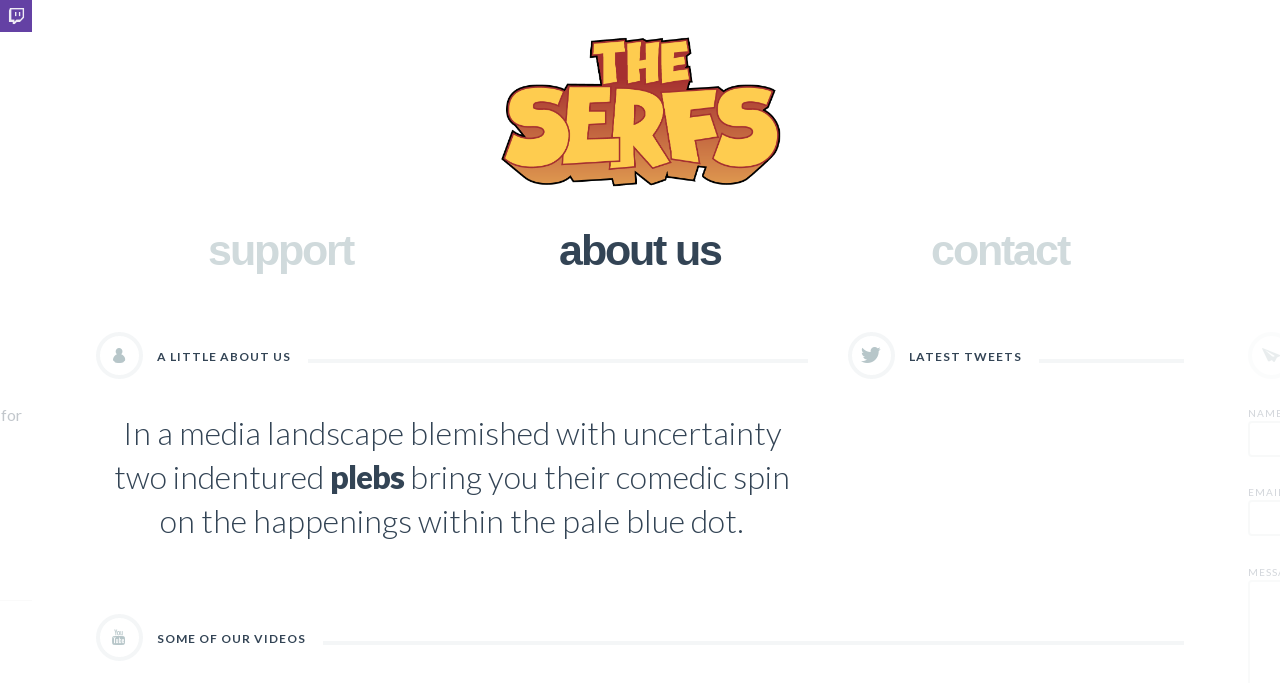

--- FILE ---
content_type: text/html; charset=UTF-8
request_url: https://weareserfs.com/
body_size: 19914
content:
<!doctype html>
<html lang="en-US" class="no-js one-page-layout" data-classic-layout="false" data-mobile-only-classic-layout="true" data-inAnimation="fadeInUp" data-outAnimation="fadeOutDownBig">
<head>
<meta charset="UTF-8">
<meta name="viewport" content="width=device-width, initial-scale=1, maximum-scale=1">
<title>The Serfs</title>
<!--[if lte IE 9]>
<script src="https://weareserfs.com/wp-content/themes/cvcard/js/html5shiv.js"></script>
<script src="https://weareserfs.com/wp-content/themes/cvcard/js/respond.min.js"></script>
<script src="https://weareserfs.com/wp-content/themes/cvcard/js/selectivizr-min.js"></script>
<![endif]-->
<link rel='dns-prefetch' href='//maps.googleapis.com' />
<link rel='dns-prefetch' href='//cdn.jsdelivr.net' />
<link rel='dns-prefetch' href='//fonts.googleapis.com' />
<link rel='dns-prefetch' href='//s.w.org' />
<link rel="alternate" type="application/rss+xml" title="The Serfs &raquo; Feed" href="https://weareserfs.com/feed/" />
<link rel="alternate" type="application/rss+xml" title="The Serfs &raquo; Comments Feed" href="https://weareserfs.com/comments/feed/" />
<!-- This site uses the Google Analytics by ExactMetrics plugin v6.0.2 - Using Analytics tracking - https://www.exactmetrics.com/ -->
<script type="text/javascript" data-cfasync="false">
var em_version         = '6.0.2';
var em_track_user      = true;
var em_no_track_reason = '';
var disableStr = 'ga-disable-UA-160311904-1';
/* Function to detect opted out users */
function __gaTrackerIsOptedOut() {
return document.cookie.indexOf(disableStr + '=true') > -1;
}
/* Disable tracking if the opt-out cookie exists. */
if ( __gaTrackerIsOptedOut() ) {
window[disableStr] = true;
}
/* Opt-out function */
function __gaTrackerOptout() {
document.cookie = disableStr + '=true; expires=Thu, 31 Dec 2099 23:59:59 UTC; path=/';
window[disableStr] = true;
}
if ( 'undefined' === typeof gaOptout ) {
function gaOptout() {
__gaTrackerOptout();
}
}
if ( em_track_user ) {
(function(i,s,o,g,r,a,m){i['GoogleAnalyticsObject']=r;i[r]=i[r]||function(){
(i[r].q=i[r].q||[]).push(arguments)},i[r].l=1*new Date();a=s.createElement(o),
m=s.getElementsByTagName(o)[0];a.async=1;a.src=g;m.parentNode.insertBefore(a,m)
})(window,document,'script','//www.google-analytics.com/analytics.js','__gaTracker');
window.ga = __gaTracker;		__gaTracker('create', 'UA-160311904-1', 'auto');
__gaTracker('set', 'forceSSL', true);
__gaTracker('send','pageview');
__gaTracker( function() { window.ga = __gaTracker; } );
} else {
console.log( "" );
(function() {
/* https://developers.google.com/analytics/devguides/collection/analyticsjs/ */
var noopfn = function() {
return null;
};
var noopnullfn = function() {
return null;
};
var Tracker = function() {
return null;
};
var p = Tracker.prototype;
p.get = noopfn;
p.set = noopfn;
p.send = noopfn;
var __gaTracker = function() {
var len = arguments.length;
if ( len === 0 ) {
return;
}
var f = arguments[len-1];
if ( typeof f !== 'object' || f === null || typeof f.hitCallback !== 'function' ) {
console.log( 'Not running function __gaTracker(' + arguments[0] + " ....) because you are not being tracked. " + em_no_track_reason );
return;
}
try {
f.hitCallback();
} catch (ex) {
}
};
__gaTracker.create = function() {
return new Tracker();
};
__gaTracker.getByName = noopnullfn;
__gaTracker.getAll = function() {
return [];
};
__gaTracker.remove = noopfn;
window['__gaTracker'] = __gaTracker;
window.ga = __gaTracker;		})();
}
</script>
<!-- / Google Analytics by ExactMetrics -->
<script type="text/javascript">
window._wpemojiSettings = {"baseUrl":"https:\/\/s.w.org\/images\/core\/emoji\/12.0.0-1\/72x72\/","ext":".png","svgUrl":"https:\/\/s.w.org\/images\/core\/emoji\/12.0.0-1\/svg\/","svgExt":".svg","source":{"concatemoji":"https:\/\/weareserfs.com\/wp-includes\/js\/wp-emoji-release.min.js?ver=5.3.18"}};
!function(e,a,t){var n,r,o,i=a.createElement("canvas"),p=i.getContext&&i.getContext("2d");function s(e,t){var a=String.fromCharCode;p.clearRect(0,0,i.width,i.height),p.fillText(a.apply(this,e),0,0);e=i.toDataURL();return p.clearRect(0,0,i.width,i.height),p.fillText(a.apply(this,t),0,0),e===i.toDataURL()}function c(e){var t=a.createElement("script");t.src=e,t.defer=t.type="text/javascript",a.getElementsByTagName("head")[0].appendChild(t)}for(o=Array("flag","emoji"),t.supports={everything:!0,everythingExceptFlag:!0},r=0;r<o.length;r++)t.supports[o[r]]=function(e){if(!p||!p.fillText)return!1;switch(p.textBaseline="top",p.font="600 32px Arial",e){case"flag":return s([127987,65039,8205,9895,65039],[127987,65039,8203,9895,65039])?!1:!s([55356,56826,55356,56819],[55356,56826,8203,55356,56819])&&!s([55356,57332,56128,56423,56128,56418,56128,56421,56128,56430,56128,56423,56128,56447],[55356,57332,8203,56128,56423,8203,56128,56418,8203,56128,56421,8203,56128,56430,8203,56128,56423,8203,56128,56447]);case"emoji":return!s([55357,56424,55356,57342,8205,55358,56605,8205,55357,56424,55356,57340],[55357,56424,55356,57342,8203,55358,56605,8203,55357,56424,55356,57340])}return!1}(o[r]),t.supports.everything=t.supports.everything&&t.supports[o[r]],"flag"!==o[r]&&(t.supports.everythingExceptFlag=t.supports.everythingExceptFlag&&t.supports[o[r]]);t.supports.everythingExceptFlag=t.supports.everythingExceptFlag&&!t.supports.flag,t.DOMReady=!1,t.readyCallback=function(){t.DOMReady=!0},t.supports.everything||(n=function(){t.readyCallback()},a.addEventListener?(a.addEventListener("DOMContentLoaded",n,!1),e.addEventListener("load",n,!1)):(e.attachEvent("onload",n),a.attachEvent("onreadystatechange",function(){"complete"===a.readyState&&t.readyCallback()})),(n=t.source||{}).concatemoji?c(n.concatemoji):n.wpemoji&&n.twemoji&&(c(n.twemoji),c(n.wpemoji)))}(window,document,window._wpemojiSettings);
</script>
<style type="text/css">
img.wp-smiley,
img.emoji {
display: inline !important;
border: none !important;
box-shadow: none !important;
height: 1em !important;
width: 1em !important;
margin: 0 .07em !important;
vertical-align: -0.1em !important;
background: none !important;
padding: 0 !important;
}
</style>
<!-- <link rel='stylesheet' id='sb_instagram_styles-css'  href='https://weareserfs.com/wp-content/plugins/instagram-feed/css/sb-instagram-2-2.min.css?ver=2.2.1' type='text/css' media='all' /> -->
<!-- <link rel='stylesheet' id='wp-block-library-css'  href='https://weareserfs.com/wp-includes/css/dist/block-library/style.min.css?ver=5.3.18' type='text/css' media='all' /> -->
<!-- <link rel='stylesheet' id='tfba_socialfeed_style-css'  href='https://weareserfs.com/wp-content/plugins/arrow-twitter-feed/includes/../css/jquery.socialfeed.css?ver=1.0.0' type='text/css' media='all' /> -->
<!-- <link rel='stylesheet' id='contact-form-7-css'  href='https://weareserfs.com/wp-content/plugins/contact-form-7/includes/css/styles.css?ver=5.1.6' type='text/css' media='all' /> -->
<!-- <link rel='stylesheet' id='hs_Unity3dGames-css'  href='https://weareserfs.com/wp-content/plugins/howescape-unity3d-webgl/include/hs_unity3d_style.css?ver=5.3.18' type='text/css' media='all' /> -->
<!-- <link rel='stylesheet' id='bonfire-stream-status-for-twitch-css-css'  href='https://weareserfs.com/wp-content/plugins/stream-status-for-twitch/stream-status-for-twitch.css?ver=1' type='text/css' media='all' /> -->
<link rel="stylesheet" type="text/css" href="//weareserfs.com/wp-content/cache/wpfc-minified/9kqfaw3q/3xnh4.css" media="all"/>
<link rel='stylesheet' id='stream-status-for-twitch-fonts-css'  href='//fonts.googleapis.com/css?family=Roboto%3A500&#038;ver=1.0.0' type='text/css' media='all' />
<!-- <link rel='stylesheet' id='tp-twitch-css'  href='https://weareserfs.com/wp-content/plugins/tomparisde-twitchtv-widget/assets/dist/css/main.css?ver=3.2.5' type='text/css' media='all' /> -->
<!-- <link rel='stylesheet' id='cvcard-parent-style-css'  href='https://weareserfs.com/wp-content/themes/cvcard/style.css?ver=5.3.18' type='text/css' media='all' /> -->
<link rel="stylesheet" type="text/css" href="//weareserfs.com/wp-content/cache/wpfc-minified/7w0kfs81/3xnh4.css" media="all"/>
<link rel='stylesheet' id='lato-css'  href='//fonts.googleapis.com/css?family=Lato:100,300,400,700,900,100italic,300italic,400italic,700italic,900italic&#038;subset=latin' type='text/css' media='all' />
<link rel='stylesheet' id='tangerine-css'  href='//fonts.googleapis.com/css?family=Tangerine:400,700&#038;subset=latin' type='text/css' media='all' />
<link rel='stylesheet' id='oswald-css'  href='//fonts.googleapis.com/css?family=Oswald&#038;subset=latin' type='text/css' media='all' />
<!-- <link rel='stylesheet' id='print-css'  href='https://weareserfs.com/wp-content/themes/cvcard/css/print.css' type='text/css' media='print' /> -->
<link rel="stylesheet" type="text/css" href="//weareserfs.com/wp-content/cache/wpfc-minified/86q7is4t/3xnh4.css" media="print"/>
<!-- <link rel='stylesheet' id='normalize-css'  href='https://weareserfs.com/wp-content/themes/cvcard/css/normalize.css' type='text/css' media='all' /> -->
<!-- <link rel='stylesheet' id='bootstrap-css'  href='https://weareserfs.com/wp-content/themes/cvcard/css/bootstrap.min.css' type='text/css' media='all' /> -->
<!-- <link rel='stylesheet' id='nprogress-css'  href='https://weareserfs.com/wp-content/themes/cvcard/js/nprogress/nprogress.css' type='text/css' media='all' /> -->
<!-- <link rel='stylesheet' id='animate-css'  href='https://weareserfs.com/wp-content/themes/cvcard/css/animate.css' type='text/css' media='all' /> -->
<!-- <link rel='stylesheet' id='font-awesome-css'  href='https://weareserfs.com/wp-content/themes/cvcard/css/fonts/font-awesome/css/font-awesome.min.css' type='text/css' media='all' /> -->
<!-- <link rel='stylesheet' id='fontello-css'  href='https://weareserfs.com/wp-content/themes/cvcard/css/fonts/fontello/css/fontello.css' type='text/css' media='all' /> -->
<!-- <link rel='stylesheet' id='fancybox-css'  href='https://weareserfs.com/wp-content/themes/cvcard/css/jquery.fancybox-1.3.4.css' type='text/css' media='all' /> -->
<!-- <link rel='stylesheet' id='prettify-css'  href='https://weareserfs.com/wp-content/themes/cvcard/js/google-code-prettify/prettify.css' type='text/css' media='all' /> -->
<!-- <link rel='stylesheet' id='uniform-css'  href='https://weareserfs.com/wp-content/themes/cvcard/css/uniform.default.css' type='text/css' media='all' /> -->
<!-- <link rel='stylesheet' id='flexslider-css'  href='https://weareserfs.com/wp-content/themes/cvcard/css/flexslider.css' type='text/css' media='all' /> -->
<!-- <link rel='stylesheet' id='mediaelementplayer-css'  href='https://weareserfs.com/wp-content/themes/cvcard/js/mediaelement/mediaelementplayer.css' type='text/css' media='all' /> -->
<!-- <link rel='stylesheet' id='tooltipster-css'  href='https://weareserfs.com/wp-content/themes/cvcard/css/tooltipster.css' type='text/css' media='all' /> -->
<!-- <link rel='stylesheet' id='main-css'  href='https://weareserfs.com/wp-content/themes/cvcard/css/main.css' type='text/css' media='all' /> -->
<!-- <link rel='stylesheet' id='wp-fix-css'  href='https://weareserfs.com/wp-content/themes/cvcard/css/wp-fix.css' type='text/css' media='all' /> -->
<link rel="stylesheet" type="text/css" href="//weareserfs.com/wp-content/cache/wpfc-minified/kxdznzu3/3xnh4.css" media="all"/>
<script type='text/javascript'>
/* <![CDATA[ */
var exactmetrics_frontend = {"js_events_tracking":"true","download_extensions":"zip,mp3,mpeg,pdf,docx,pptx,xlsx,rar","inbound_paths":"[{\"path\":\"\\\/go\\\/\",\"label\":\"affiliate\"},{\"path\":\"\\\/recommend\\\/\",\"label\":\"affiliate\"}]","home_url":"https:\/\/weareserfs.com","hash_tracking":"false"};
/* ]]> */
</script>
<script src='//weareserfs.com/wp-content/cache/wpfc-minified/8azbxhtj/3xnh4.js' type="text/javascript"></script>
<!-- <script type='text/javascript' src='https://weareserfs.com/wp-content/plugins/google-analytics-dashboard-for-wp/assets/js/frontend.min.js?ver=6.0.2'></script> -->
<!-- <script type='text/javascript' src='https://weareserfs.com/wp-includes/js/jquery/jquery.js?ver=1.12.4-wp'></script> -->
<!-- <script type='text/javascript' src='https://weareserfs.com/wp-includes/js/jquery/jquery-migrate.min.js?ver=1.4.1'></script> -->
<!-- <script type='text/javascript' src='https://weareserfs.com/wp-content/plugins/arrow-twitter-feed/includes/../bower_components/codebird-js/codebird.js?ver=5.3.18'></script> -->
<!-- <script type='text/javascript' src='https://weareserfs.com/wp-content/plugins/arrow-twitter-feed/includes/../bower_components/doT/doT.min.js?ver=5.3.18'></script> -->
<!-- <script type='text/javascript' src='https://weareserfs.com/wp-content/plugins/arrow-twitter-feed/includes/../bower_components/moment/min/moment.min.js?ver=5.3.18'></script> -->
<!-- <script type='text/javascript' src='https://weareserfs.com/wp-content/plugins/arrow-twitter-feed/includes/../js/jquery.socialfeed.js?ver=5.3.18'></script> -->
<!-- <script type='text/javascript' src='https://weareserfs.com/wp-content/themes/cvcard/js/modernizr.custom.js'></script> -->
<link rel='https://api.w.org/' href='https://weareserfs.com/wp-json/' />
<link rel="EditURI" type="application/rsd+xml" title="RSD" href="https://weareserfs.com/xmlrpc.php?rsd" />
<link rel="wlwmanifest" type="application/wlwmanifest+xml" href="https://weareserfs.com/wp-includes/wlwmanifest.xml" /> 
<meta name="generator" content="WordPress 5.3.18" />
<link rel="canonical" href="https://weareserfs.com/" />
<link rel='shortlink' href='https://weareserfs.com/' />
<link rel="alternate" type="application/json+oembed" href="https://weareserfs.com/wp-json/oembed/1.0/embed?url=https%3A%2F%2Fweareserfs.com%2F" />
<link rel="alternate" type="text/xml+oembed" href="https://weareserfs.com/wp-json/oembed/1.0/embed?url=https%3A%2F%2Fweareserfs.com%2F&#038;format=xml" />
<!-- BEGIN CUSTOM COLORS (WP THEME CUSTOMIZER) -->
<style>
/* background color */
.sst-status-wrapper { background-color:; }
/* status text color */
.sst-status-text-live,
.sst-status-text-offline { color:; }
/* status text hover */
.sst-main-wrapper:hover .sst-status-text-live span,
.sst-main-wrapper:hover .sst-status-text-offline span { color:; }
/* Twitch icon color */
.sst-icon-twitch { color:; }
/* Twitch icon background color */
.sst-twitch-logo-wrapper { background-color:; }
.sst-status-wrapper { border-color:; }
/* rounded corners */
/* larger design */
/* absolute positioning */
/* distances (if at top) */
.sst-main-wrapper {
top:px;
left:px;
}
/* bottom placement + distances */
/* right placement + distances */
/* disable animation */
/* no status text underline */
/* hide between resolutions */
@media ( min-width:px) and (max-width:px) {
.sst-main-wrapper { display:none !important; }
}
</style>
<!-- END CUSTOM COLORS (WP THEME CUSTOMIZER) -->
<link rel="stylesheet" type="text/css" href="https://weareserfs.com/wp-content/themes/cvcard-child/style.css">
<style type="text/css">
</style>
<link rel="stylesheet" type="text/css" href="#">
<style type="text/css">
.header img {border-radius: inherit !important;}
#about-us .social-feed-container-336 { width: 100% !important;}
.button-icon {margin-bottom: 5px;}
.tp-twitch {margin: 0 auto; width: 85%; margin-top: 10px;}
.berdiebutton {margin: 0 auto;}
.wpcf7-form-control-wrap input, .wpcf7 label, .wpcf7 textarea {width:100% !important;}
.wpcf7 .anr_captcha_field {margin-left:30px !important;}
</style>
</head>
<body class="home page-template page-template-template-cvcard page-template-template-cvcard-php page page-id-34">
<div id="container" class="container">
<header class="header">
<img alt="The Serfs" src="https://weareserfs.com/wp-content/uploads/2019/07/The-Serfs-Logo.png">
<h1></h1>
<ul id="nav" class="menu-auto menu-custom vs-nav">
</ul>
<script>
jQuery(document).ready(function($)
{
var menu_html = "";
$('.wrapper').find('section').each(function()
{
var slug = $(this).attr('id');
var page_title = $(this).attr('data-page-title');
var menu_item = '<li><a href="#/' + slug + '">' + page_title + '</a></li>';
menu_html += menu_item;
$('.menu-auto').html(menu_html);
});
});
</script>
<div class="header-search">
<form role="search" id="search-form" method="get" action="https://weareserfs.com/">
<input type="text" id="search" name="s" required="required" placeholder="ENTER KEYWORD" value="">
<input type="submit" id="search-submit" title="Search" value="&#8594;">
</form>
</div>
</header>
<div class="wrapper">
<section id="about-us" data-page-title="about us" class="page">
<div class="content">
<div class="row">
<div class=" col-md-8">
<h2 class="section-title"><span><i class="fa icon-guest"></i>A LITTLE ABOUT US</span></h2>
<div class="intro">
<h2>
<p>In a media landscape blemished with uncertainty two indentured <strong>plebs</strong> bring you their comedic spin on the happenings within the pale blue dot.</p>
</h2>
</div>
</div>
<div class=" col-md-4">
<h2 class="section-title"><span><i class="fa icon-twitter"></i>LATEST TWEETS</span></h2>
<div id="latest-tweets" class="widget-twitter" data-twitter-name="" data-tweet-count="1" data-include-retweets="false"></div>
<style>
.social-feed-container-336 .pull-right{
}
.social-feed-container-336 .read-button{
}
<style>
.social-feed-container-336 .social-feed-element a{
color: #0088cc !important;
text-decoration: none !important;
border-bottom: 0px !important;
}
.social-feed-container-336 .media-object{
display: none !important;
border-radius: 0 !important;
}
.social-feed-container-336 .pull-left{
display: none !important;}
.social-feed-container-336 .pull-right{
display: none !important;}
.social-feed-container-336 .text-wrapper{
}
.social-feed-container-336 .content{
}
.social-feed-container-336 .text-wrapper{
}
.social-feed-container-336 .pull-right{
}
.social-feed-container-336 p.social-feed-text{
}
.social-feed-container-336 .social-feed-element .media-body{
}
.social-feed-container-336 {
width: 200px !important;
margin: 0 auto !important;
}
.social-feed-container-336 .social-feed-element {
margin-bottom: 10px !important;
}
.social-feed-container-336 .pull-right{
float: right !important;
}
.social-feed-container-336 .social-feed-element{
box-shadow: 0 0 10px 0 rgba(10, 10, 10, 0.2) !important;
transition: 0.25s !important;
/*-webkit-backface-visibility: hidden !important;*/
background-color: #fff  !important;
color: #333 !important;
text-align: left !important;
font-size: 14px !important;
font-family: "Helvetica Neue", Helvetica, Arial, sans-serif !important;
line-height: 16px !important;
color: black  !important;
padding: 0 !important;
width: 100% !important;
margin-bottom: 5px !important;
}
.social-feed-container-336 .social-feed-element:hover {
box-shadow: 0 0 20px 0 rgba(10, 10, 10, 0.4) !important;
}
.social-feed-container-336 .author-title{
color: black !important;
}
.social-feed-container-336 .social-feed-text{
margin: 0 !important;
}
.social-feed-container-336  {
text-align: center !important;
}
.social-feed-container-336 .content .media-body p{
margin: 0 !important;
}
.social-feed-container-336 .social-feed-element p.social-feed-text{
color: black !important;
}
.social-feed-container-336 .content .media-body p{
margin: 0 !important;
}
</style>
<div id="social-feed-container-336" class="social-feed-container-336"> 
</div>
<script>
var tfba_date_posted_lang = '';
setTimeout(function(){ 
var tfba_access_token = '';
var tfba_show_photos_from = 'userid';
var tfba_private_access_token = '';
var instagram_query_string = '@theserfstv';
var instagram_limit = '2';
var tfba_theme_selection = 'default';
var tfba_limit_post_characters = '300';
jQuery(document).ready(function(){
if(tfba_private_access_token == ''){
tfba_access_token = '3115610306.54da896.ae799867a8074bcb91b5cd6995b4974e';
}else{
tfba_access_token = tfba_private_access_token;
}
if(tfba_show_photos_from == 'hashtag'){
tfba_access_token = '3115610306.54da896.ae799867a8074bcb91b5cd6995b4974e';
}
jQuery('.social-feed-container-'+336).socialfeed({
twitter: {
proxy: "https://www.arrowplugins.com/codebird-cors-proxy/",
accounts: [instagram_query_string],
limit: instagram_limit,
consumer_key: 'DDWeMCGG2r1ZPV4rEqmmqbhPq', // make sure to have your app read-only
consumer_secret: 'Ue93hc5ftyPMomjduoMcAZQOMeZWQNTFY8VfrjHNvWeSJ9Un1W', // make sure to have your app read-only
tweet_mode: 'extended'                  //String: change to "extended" to show the whole tweet
},
template_html: '<div class="grid-item"><div class="social-feed-element {{? !it.moderation_passed}}hidden{{?}}" dt-create="{{=it.dt_create}}" social-feed-id = "{{=it.id}}"><div class="content"><a class="pull-left" href="{{=it.author_link}}" target="_blank"><img class="media-object" src="{{=it.author_picture}}"></a><div class="media-body"><p><span class="muted pull-right"> {{=it.time_ago}}</span><strong><a style="font-weight: bold !important;" href="{{=it.author_link}}" target="_blank" ><span class="author-title">{{=it.author_name}}</span></a></strong></p><div class="text-wrapper"><p class="social-feed-text">{{=it.text}} <a href="{{=it.link}}" target="_blank" class="read-button">read more</a></p></div></div></div><a href="{{=it.link}}" target="_blank" class="">{{=it.attachment}}</a></div></div>',
date_format: "ll",                              //String: Display format of the date attribute (see http://momentjs.com/docs/#/displaying/format/)
date_locale: "en",   
// GENERAL SETTINGS
length:tfba_limit_post_characters,                                     //Integer: For posts with text longer than this length, show an ellipsis.
show_media:true
});
});
}, 500);
moment.locale(tfba_date_posted_lang);
console.log(moment.locale(tfba_date_posted_lang));
</script>
</div>
</div>
<h2 class="section-title"><span><i class="fa fa-youtube"></i>SOME OF OUR VIDEOS</span></h2>
<div class="row">
<div class="yotu-playlist yotuwp yotu-limit-min yotu-player-full  yotu-thumb-169  yotu-template-grid" data-yotu="67cb44f7d05e4" data-page="1" id="yotuwp-67cb44f78ea70" data-total="27" data-settings="[base64]" data-player="large" data-showdesc="off">
<div>
<div class="yotu-wrapper-player" style="">
<div class="yotu-player">
<div class="yotu-video-placeholder" id="yotu-player-67cb44f7d05e4"></div>
</div>
<div class="yotu-playing-status"></div>
</div>
<div class="yotu-videos yotu-mode-grid yotu-column-5 yotu-player-mode-large">
<ul>
<li class=" yotu-first">
<a href="#WAY4OYLRDbc" class="yotu-video" data-videoid="WAY4OYLRDbc" data-title="Jimmy Fallon: Evil Incarnate" title="Jimmy Fallon: Evil Incarnate">
<div class="yotu-video-thumb-wrp">
<div>
<img class="yotu-video-thumb" src="https://i.ytimg.com/vi/WAY4OYLRDbc/sddefault.jpg" alt="Jimmy Fallon: Evil Incarnate">	
</div>
</div>
</a>
</li>
<li class="">
<a href="#XxwmJ9J8xeI" class="yotu-video" data-videoid="XxwmJ9J8xeI" data-title="Mr.Beast hates you" title="Mr.Beast hates you">
<div class="yotu-video-thumb-wrp">
<div>
<img class="yotu-video-thumb" src="https://i.ytimg.com/vi/XxwmJ9J8xeI/sddefault.jpg" alt="Mr.Beast hates you">	
</div>
</div>
</a>
</li>
<li class="">
<a href="#DbDeslV4YI0" class="yotu-video" data-videoid="DbDeslV4YI0" data-title="Kendrick Lamar PUNCHES a comedians fragile ego (did Andrew Schulz steal a joke?)" title="Kendrick Lamar PUNCHES a comedians fragile ego (did Andrew Schulz steal a joke?)">
<div class="yotu-video-thumb-wrp">
<div>
<img class="yotu-video-thumb" src="https://i.ytimg.com/vi/DbDeslV4YI0/sddefault.jpg" alt="Kendrick Lamar PUNCHES a comedians fragile ego (did Andrew Schulz steal a joke?)">	
</div>
</div>
</a>
</li>
<li class="">
<a href="#P-QeUJ4uq5A" class="yotu-video" data-videoid="P-QeUJ4uq5A" data-title="MasterChef (and the MEANING of life)" title="MasterChef (and the MEANING of life)">
<div class="yotu-video-thumb-wrp">
<div>
<img class="yotu-video-thumb" src="https://i.ytimg.com/vi/P-QeUJ4uq5A/sddefault.jpg" alt="MasterChef (and the MEANING of life)">	
</div>
</div>
</a>
</li>
<li class=" yotu-last">
<a href="#_iPvS6JC5xA" class="yotu-video" data-videoid="_iPvS6JC5xA" data-title="Trump and JD Vance GET LOOMERED! (the romantic affair exposed)" title="Trump and JD Vance GET LOOMERED! (the romantic affair exposed)">
<div class="yotu-video-thumb-wrp">
<div>
<img class="yotu-video-thumb" src="https://i.ytimg.com/vi/_iPvS6JC5xA/sddefault.jpg" alt="Trump and JD Vance GET LOOMERED! (the romantic affair exposed)">	
</div>
</div>
</a>
</li>
</ul>
</div>				</div>
</div>
<p style="text-align: center;"><a class="button big RED  button-icon" href="https://www.youtube.com/theserfstv"><i class="fa fa-youtube"></i>VIEW ALL OUR VIDEOS</a></p>
</div>
<h2 class="section-title"><span><i class="fa fa-users"></i>COMMUNITY</span></h2>
<div class="row">
<div class="tagline">
<h3 style="text-align: center;">We’re building a community of like-minded creators working together.</h3>
</div>
<p style="text-align: center;"><a class="button big PURPLE  button-icon" href="https://discord.gg/KvZyv9VKef"><i class="fa fa-comments"></i>DISCORD</a>  <a class="button big ORANGE  button-icon" href="https://www.reddit.com/r/theserfstv"><i class="fa fa-reddit"></i>REDDIT</a>  <a class="button big PURPLE  button-icon" href="https://www.twitch.tv/theserfstv"><i class="fa fa-twitch"></i>twitch</a>  <a class="button big PURPLE  button-icon" href="https://www.instagram.com/theserfstv/"><i class="fa fa-instagram"></i>INSTA</a>  <a class="button big PURPLE  button-icon" href="https://twitter.com/theserfstv"><i class="fa fa-twitter"></i>twitter</a> <a class="button big PURPLE  button-icon" href="https://soundcloud.com/theserfstv/"><i class="fa fa-soundcloud"></i>soundcloud</a> <a class="button big PURPLE  button-icon" href="https://mastodon.lol/@theserfstv"><i class="fa fa-comments"></i>Mastodon</a></p>
</div>
<h2 class="section-title"><span><i class="fa fa-instagram"></i>VANITY</span></h2>
<div class="row">
<div id="sb_instagram" class="sbi sbi_col_5  sbi_width_resp" style="padding-bottom: 10px;width: 99%;" data-feedid="sbi_5318836387#10" data-res="auto" data-cols="5" data-num="10" data-shortcode-atts="{&quot;user&quot;:&quot;theserfstv&quot;}" >
<div class="sb_instagram_header " style="padding: 5px; margin-bottom: 10px;padding-bottom: 0;">
<a href="https://www.instagram.com/theserfstv/" target="_blank" rel="noopener" title="@theserfstv" class="sbi_header_link">
<div class="sbi_header_text">
<h3 >theserfstv</h3>
<p class="sbi_bio" >🎙️ Two indentured plebs give your their spin on the weekly news<br>
🎧 Watch or listen to the latest episode here ⬇️</p>
</div>
<div class="sbi_header_img" data-avatar-url="https://scontent.cdninstagram.com/v/t51.2885-19/s150x150/43914509_2222376631338520_3937507042083733504_n.jpg?_nc_ht=scontent.cdninstagram.com&amp;_nc_ohc=HlWKyoP9R04AX_7YtCd&amp;oh=fdc28ab1f696558696b81afb0d280439&amp;oe=5E976081">
<div class="sbi_header_img_hover"><svg class="sbi_new_logo fa-instagram fa-w-14" aria-hidden="true" data-fa-processed="" aria-label="Instagram" data-prefix="fab" data-icon="instagram" role="img" viewBox="0 0 448 512">
<path fill="currentColor" d="M224.1 141c-63.6 0-114.9 51.3-114.9 114.9s51.3 114.9 114.9 114.9S339 319.5 339 255.9 287.7 141 224.1 141zm0 189.6c-41.1 0-74.7-33.5-74.7-74.7s33.5-74.7 74.7-74.7 74.7 33.5 74.7 74.7-33.6 74.7-74.7 74.7zm146.4-194.3c0 14.9-12 26.8-26.8 26.8-14.9 0-26.8-12-26.8-26.8s12-26.8 26.8-26.8 26.8 12 26.8 26.8zm76.1 27.2c-1.7-35.9-9.9-67.7-36.2-93.9-26.2-26.2-58-34.4-93.9-36.2-37-2.1-147.9-2.1-184.9 0-35.8 1.7-67.6 9.9-93.9 36.1s-34.4 58-36.2 93.9c-2.1 37-2.1 147.9 0 184.9 1.7 35.9 9.9 67.7 36.2 93.9s58 34.4 93.9 36.2c37 2.1 147.9 2.1 184.9 0 35.9-1.7 67.7-9.9 93.9-36.2 26.2-26.2 34.4-58 36.2-93.9 2.1-37 2.1-147.8 0-184.8zM398.8 388c-7.8 19.6-22.9 34.7-42.6 42.6-29.5 11.7-99.5 9-132.1 9s-102.7 2.6-132.1-9c-19.6-7.8-34.7-22.9-42.6-42.6-11.7-29.5-9-99.5-9-132.1s-2.6-102.7 9-132.1c7.8-19.6 22.9-34.7 42.6-42.6 29.5-11.7 99.5-9 132.1-9s102.7-2.6 132.1 9c19.6 7.8 34.7 22.9 42.6 42.6 11.7 29.5 9 99.5 9 132.1s2.7 102.7-9 132.1z"></path>
</svg></div>
<img src="https://scontent.cdninstagram.com/v/t51.2885-19/s150x150/43914509_2222376631338520_3937507042083733504_n.jpg?_nc_ht=scontent.cdninstagram.com&#038;_nc_ohc=HlWKyoP9R04AX_7YtCd&#038;oh=fdc28ab1f696558696b81afb0d280439&#038;oe=5E976081" alt="" width="50" height="50">
</div>
</a>
</div>
<div id="sbi_images" style="padding: 5px;">
<div class="sbi_item sbi_type_carousel sbi_new sbi_transition" id="sbi_2250085609326924501_5318836387" data-date="1582451128">
<div class="sbi_photo_wrap">
<a class="sbi_photo" href="https://www.instagram.com/p/B856PCyJlLV/" target="_blank" rel="noopener" data-full-res="https://scontent.cdninstagram.com/v/t51.2885-15/sh0.08/e35/s640x640/85165330_888121184956296_1320718221056678594_n.jpg?_nc_ht=scontent.cdninstagram.com&#038;_nc_ohc=03d7o3EDO1QAX_irgco&#038;oh=7b6d8983bc8cdd6bb42d5b851843a99e&#038;oe=5E91A34D" data-img-src-set="{&quot;d&quot;:&quot;https:\/\/scontent.cdninstagram.com\/v\/t51.2885-15\/sh0.08\/e35\/s640x640\/85165330_888121184956296_1320718221056678594_n.jpg?_nc_ht=scontent.cdninstagram.com&amp;_nc_ohc=03d7o3EDO1QAX_irgco&amp;oh=7b6d8983bc8cdd6bb42d5b851843a99e&amp;oe=5E91A34D&quot;,&quot;150&quot;:&quot;https:\/\/scontent.cdninstagram.com\/v\/t51.2885-15\/e35\/s150x150\/85165330_888121184956296_1320718221056678594_n.jpg?_nc_ht=scontent.cdninstagram.com&amp;_nc_ohc=03d7o3EDO1QAX_irgco&amp;oh=11054a9fcfa65e567d73dfe6966fff3d&amp;oe=5E9247EA&quot;,&quot;320&quot;:&quot;https:\/\/scontent.cdninstagram.com\/v\/t51.2885-15\/e35\/s320x320\/85165330_888121184956296_1320718221056678594_n.jpg?_nc_ht=scontent.cdninstagram.com&amp;_nc_ohc=03d7o3EDO1QAX_irgco&amp;oh=4dc73e39ba0ef16f824888a74135ed38&amp;oe=5E858E1A&quot;,&quot;640&quot;:&quot;https:\/\/scontent.cdninstagram.com\/v\/t51.2885-15\/sh0.08\/e35\/s640x640\/85165330_888121184956296_1320718221056678594_n.jpg?_nc_ht=scontent.cdninstagram.com&amp;_nc_ohc=03d7o3EDO1QAX_irgco&amp;oh=7b6d8983bc8cdd6bb42d5b851843a99e&amp;oe=5E91A34D&quot;}">
<span class="sbi-screenreader">Volunteering for Plenty of Plates to feed people i</span>
<svg class="svg-inline--fa fa-clone fa-w-16 sbi_lightbox_carousel_icon" aria-hidden="true" aria-label="Clone" data-fa-proƒcessed="" data-prefix="far" data-icon="clone" role="img" xmlns="http://www.w3.org/2000/svg" viewBox="0 0 512 512">
<path fill="currentColor" d="M464 0H144c-26.51 0-48 21.49-48 48v48H48c-26.51 0-48 21.49-48 48v320c0 26.51 21.49 48 48 48h320c26.51 0 48-21.49 48-48v-48h48c26.51 0 48-21.49 48-48V48c0-26.51-21.49-48-48-48zM362 464H54a6 6 0 0 1-6-6V150a6 6 0 0 1 6-6h42v224c0 26.51 21.49 48 48 48h224v42a6 6 0 0 1-6 6zm96-96H150a6 6 0 0 1-6-6V54a6 6 0 0 1 6-6h308a6 6 0 0 1 6 6v308a6 6 0 0 1-6 6z"></path>
</svg>	                    <img src="https://weareserfs.com/wp-content/plugins/instagram-feed/img/placeholder.png" alt="Volunteering for Plenty of Plates to feed people in the downtown east side was incredible.
.
.
.
.
.
#food #feeding #eastside #downtowneastside #vancouver #vancity #cooking #soupkitchen #saveonmeats #plentyofplates #wholsesome #charity #delicious #feast #canada">
</a>
</div>
</div><div class="sbi_item sbi_type_image sbi_new sbi_transition" id="sbi_2246006614360729439_5318836387" data-date="1581964874">
<div class="sbi_photo_wrap">
<a class="sbi_photo" href="https://www.instagram.com/p/B8rax2sJidf/" target="_blank" rel="noopener" data-full-res="https://scontent.cdninstagram.com/v/t51.2885-15/sh0.08/e35/s640x640/85194224_571309113454378_6478427850552560573_n.jpg?_nc_ht=scontent.cdninstagram.com&#038;_nc_ohc=krHaNeSQ1ccAX_P7jTD&#038;oh=478257b9e0c5036d935951d294153539&#038;oe=5E852C22" data-img-src-set="{&quot;d&quot;:&quot;https:\/\/scontent.cdninstagram.com\/v\/t51.2885-15\/sh0.08\/e35\/s640x640\/85194224_571309113454378_6478427850552560573_n.jpg?_nc_ht=scontent.cdninstagram.com&amp;_nc_ohc=krHaNeSQ1ccAX_P7jTD&amp;oh=478257b9e0c5036d935951d294153539&amp;oe=5E852C22&quot;,&quot;150&quot;:&quot;https:\/\/scontent.cdninstagram.com\/v\/t51.2885-15\/e35\/c280.0.720.720a\/s150x150\/85194224_571309113454378_6478427850552560573_n.jpg?_nc_ht=scontent.cdninstagram.com&amp;_nc_ohc=krHaNeSQ1ccAX_P7jTD&amp;oh=6c0520d4f8c0c09de77d19debaa47d2d&amp;oe=5E8FE237&quot;,&quot;320&quot;:&quot;https:\/\/scontent.cdninstagram.com\/v\/t51.2885-15\/e35\/s320x320\/85194224_571309113454378_6478427850552560573_n.jpg?_nc_ht=scontent.cdninstagram.com&amp;_nc_ohc=krHaNeSQ1ccAX_P7jTD&amp;oh=edc391fdcfbeda898706a98a5a15c0cb&amp;oe=5E99BF75&quot;,&quot;640&quot;:&quot;https:\/\/scontent.cdninstagram.com\/v\/t51.2885-15\/sh0.08\/e35\/s640x640\/85194224_571309113454378_6478427850552560573_n.jpg?_nc_ht=scontent.cdninstagram.com&amp;_nc_ohc=krHaNeSQ1ccAX_P7jTD&amp;oh=478257b9e0c5036d935951d294153539&amp;oe=5E852C22&quot;}">
<span class="sbi-screenreader">Hey Bloomberg we made a perfect campaign poster fo</span>
<img src="https://weareserfs.com/wp-content/plugins/instagram-feed/img/placeholder.png" alt="Hey Bloomberg we made a perfect campaign poster for you, please pay us $150 you racist  #bloomberg #giveusmoney">
</a>
</div>
</div><div class="sbi_item sbi_type_image sbi_new sbi_transition" id="sbi_2244122784972549253_5318836387" data-date="1581740304">
<div class="sbi_photo_wrap">
<a class="sbi_photo" href="https://www.instagram.com/p/B8kuch2piyF/" target="_blank" rel="noopener" data-full-res="https://scontent.cdninstagram.com/v/t51.2885-15/sh0.08/e35/s640x640/84985462_543558753180301_2851938331949128087_n.jpg?_nc_ht=scontent.cdninstagram.com&#038;_nc_ohc=I8sfJZr_IY4AX8hoqGK&#038;oh=335f5f4451f378faf28d0dec05a50027&#038;oe=5E8F43E7" data-img-src-set="{&quot;d&quot;:&quot;https:\/\/scontent.cdninstagram.com\/v\/t51.2885-15\/sh0.08\/e35\/s640x640\/84985462_543558753180301_2851938331949128087_n.jpg?_nc_ht=scontent.cdninstagram.com&amp;_nc_ohc=I8sfJZr_IY4AX8hoqGK&amp;oh=335f5f4451f378faf28d0dec05a50027&amp;oe=5E8F43E7&quot;,&quot;150&quot;:&quot;https:\/\/scontent.cdninstagram.com\/v\/t51.2885-15\/e35\/s150x150\/84985462_543558753180301_2851938331949128087_n.jpg?_nc_ht=scontent.cdninstagram.com&amp;_nc_ohc=I8sfJZr_IY4AX8hoqGK&amp;oh=54256c2278747af4635e5d307885136e&amp;oe=5E968740&quot;,&quot;320&quot;:&quot;https:\/\/scontent.cdninstagram.com\/v\/t51.2885-15\/e35\/s320x320\/84985462_543558753180301_2851938331949128087_n.jpg?_nc_ht=scontent.cdninstagram.com&amp;_nc_ohc=I8sfJZr_IY4AX8hoqGK&amp;oh=26fc63a60ace471c2e5f3dd16b796081&amp;oe=5E8F9DB0&quot;,&quot;640&quot;:&quot;https:\/\/scontent.cdninstagram.com\/v\/t51.2885-15\/sh0.08\/e35\/s640x640\/84985462_543558753180301_2851938331949128087_n.jpg?_nc_ht=scontent.cdninstagram.com&amp;_nc_ohc=I8sfJZr_IY4AX8hoqGK&amp;oh=335f5f4451f378faf28d0dec05a50027&amp;oe=5E8F43E7&quot;}">
<span class="sbi-screenreader">King of the Grift out now! Link in bio🌹
.
.
.
.</span>
<img src="https://weareserfs.com/wp-content/plugins/instagram-feed/img/placeholder.png" alt="King of the Grift out now! Link in bio🌹
.
.
.
.
#theserfstv #theserfs #valentinesday #bucketsofromance #fromage #cheese #daverubin #stevencrowder #benshapiro #joerogan #altright #altlight #socialist #socialism #thenewleft #bernie #bernie2020 #progressive #idw #intellectualdarkweb #kingofthegrift #napoleondalegend #hiphop #artist #hiphopmusic #rap #music #politics">
</a>
</div>
</div><div class="sbi_item sbi_type_carousel sbi_new sbi_transition" id="sbi_2242008147514771155_5318836387" data-date="1581488220">
<div class="sbi_photo_wrap">
<a class="sbi_photo" href="https://www.instagram.com/p/B8dNogQJkbT/" target="_blank" rel="noopener" data-full-res="https://scontent.cdninstagram.com/v/t51.2885-15/sh0.08/e35/s640x640/84177562_2506021326281227_3996848451458955199_n.jpg?_nc_ht=scontent.cdninstagram.com&#038;_nc_ohc=JK3Oqbs3S2kAX_Md6bH&#038;oh=d597930f6f1f9ac7ca4f008ad0cca6fa&#038;oe=5E901C41" data-img-src-set="{&quot;d&quot;:&quot;https:\/\/scontent.cdninstagram.com\/v\/t51.2885-15\/sh0.08\/e35\/s640x640\/84177562_2506021326281227_3996848451458955199_n.jpg?_nc_ht=scontent.cdninstagram.com&amp;_nc_ohc=JK3Oqbs3S2kAX_Md6bH&amp;oh=d597930f6f1f9ac7ca4f008ad0cca6fa&amp;oe=5E901C41&quot;,&quot;150&quot;:&quot;https:\/\/scontent.cdninstagram.com\/v\/t51.2885-15\/e35\/s150x150\/84177562_2506021326281227_3996848451458955199_n.jpg?_nc_ht=scontent.cdninstagram.com&amp;_nc_ohc=JK3Oqbs3S2kAX_Md6bH&amp;oh=e0db807327acf71b4c61e7a1ea65ef78&amp;oe=5E95A9C4&quot;,&quot;320&quot;:&quot;https:\/\/scontent.cdninstagram.com\/v\/t51.2885-15\/e35\/s320x320\/84177562_2506021326281227_3996848451458955199_n.jpg?_nc_ht=scontent.cdninstagram.com&amp;_nc_ohc=JK3Oqbs3S2kAX_Md6bH&amp;oh=9c4f8f7a486a28f481231d7535f6bb43&amp;oe=5E876BBC&quot;,&quot;640&quot;:&quot;https:\/\/scontent.cdninstagram.com\/v\/t51.2885-15\/sh0.08\/e35\/s640x640\/84177562_2506021326281227_3996848451458955199_n.jpg?_nc_ht=scontent.cdninstagram.com&amp;_nc_ohc=JK3Oqbs3S2kAX_Md6bH&amp;oh=d597930f6f1f9ac7ca4f008ad0cca6fa&amp;oe=5E901C41&quot;}">
<span class="sbi-screenreader">Wet&#039;suwet&#039;en solidarity in Vancouver.
.
.
.
.
.
#w</span>
<svg class="svg-inline--fa fa-clone fa-w-16 sbi_lightbox_carousel_icon" aria-hidden="true" aria-label="Clone" data-fa-proƒcessed="" data-prefix="far" data-icon="clone" role="img" xmlns="http://www.w3.org/2000/svg" viewBox="0 0 512 512">
<path fill="currentColor" d="M464 0H144c-26.51 0-48 21.49-48 48v48H48c-26.51 0-48 21.49-48 48v320c0 26.51 21.49 48 48 48h320c26.51 0 48-21.49 48-48v-48h48c26.51 0 48-21.49 48-48V48c0-26.51-21.49-48-48-48zM362 464H54a6 6 0 0 1-6-6V150a6 6 0 0 1 6-6h42v224c0 26.51 21.49 48 48 48h224v42a6 6 0 0 1-6 6zm96-96H150a6 6 0 0 1-6-6V54a6 6 0 0 1 6-6h308a6 6 0 0 1 6 6v308a6 6 0 0 1-6 6z"></path>
</svg>	                    <img src="https://weareserfs.com/wp-content/plugins/instagram-feed/img/placeholder.png" alt="Wet&#039;suwet&#039;en solidarity in Vancouver.
.
.
.
.
.
#wetsuwetenstrong #justintrudeau #nopipeline #shutdowncanada #unistotencamp #aboriginal #firstNations #metis">
</a>
</div>
</div><div class="sbi_item sbi_type_image sbi_new sbi_transition" id="sbi_2236664580067951967_5318836387" data-date="1580851217">
<div class="sbi_photo_wrap">
<a class="sbi_photo" href="https://www.instagram.com/p/B8KOpXQpgVf/" target="_blank" rel="noopener" data-full-res="https://scontent.cdninstagram.com/v/t51.2885-15/sh0.08/e35/s640x640/82798001_626707034787140_4973409239316804493_n.jpg?_nc_ht=scontent.cdninstagram.com&#038;_nc_ohc=MM12OUbaZoAAX8091yN&#038;oh=5ac2444dbb27d1c689f7262face3d56f&#038;oe=5E996D93" data-img-src-set="{&quot;d&quot;:&quot;https:\/\/scontent.cdninstagram.com\/v\/t51.2885-15\/sh0.08\/e35\/s640x640\/82798001_626707034787140_4973409239316804493_n.jpg?_nc_ht=scontent.cdninstagram.com&amp;_nc_ohc=MM12OUbaZoAAX8091yN&amp;oh=5ac2444dbb27d1c689f7262face3d56f&amp;oe=5E996D93&quot;,&quot;150&quot;:&quot;https:\/\/scontent.cdninstagram.com\/v\/t51.2885-15\/e35\/c289.0.862.862a\/s150x150\/82798001_626707034787140_4973409239316804493_n.jpg?_nc_ht=scontent.cdninstagram.com&amp;_nc_ohc=MM12OUbaZoAAX8091yN&amp;oh=6380aa07f113195b293041bcd335cb2d&amp;oe=5E910002&quot;,&quot;320&quot;:&quot;https:\/\/scontent.cdninstagram.com\/v\/t51.2885-15\/e35\/s320x320\/82798001_626707034787140_4973409239316804493_n.jpg?_nc_ht=scontent.cdninstagram.com&amp;_nc_ohc=MM12OUbaZoAAX8091yN&amp;oh=9d8d3c3934df4c7550c483690fd3a1e4&amp;oe=5E9953C4&quot;,&quot;640&quot;:&quot;https:\/\/scontent.cdninstagram.com\/v\/t51.2885-15\/sh0.08\/e35\/s640x640\/82798001_626707034787140_4973409239316804493_n.jpg?_nc_ht=scontent.cdninstagram.com&amp;_nc_ohc=MM12OUbaZoAAX8091yN&amp;oh=5ac2444dbb27d1c689f7262face3d56f&amp;oe=5E996D93&quot;}">
<span class="sbi-screenreader">Ahhhhh yeaaaa. The lads are back in action with a </span>
<img src="https://weareserfs.com/wp-content/plugins/instagram-feed/img/placeholder.png" alt="Ahhhhh yeaaaa. The lads are back in action with a new video coming soon!">
</a>
</div>
</div><div class="sbi_item sbi_type_image sbi_new sbi_transition" id="sbi_2235833777608184096_5318836387" data-date="1580752177">
<div class="sbi_photo_wrap">
<a class="sbi_photo" href="https://www.instagram.com/p/B8HRvmLJ9Eg/" target="_blank" rel="noopener" data-full-res="https://scontent.cdninstagram.com/v/t51.2885-15/sh0.08/e35/s640x640/82617885_218593659179933_7801005495377399025_n.jpg?_nc_ht=scontent.cdninstagram.com&#038;_nc_ohc=RovTMwqOnM4AX8MqOZi&#038;oh=af4745462ac5829dbedc8a85a44c09a7&#038;oe=5E870785" data-img-src-set="{&quot;d&quot;:&quot;https:\/\/scontent.cdninstagram.com\/v\/t51.2885-15\/sh0.08\/e35\/s640x640\/82617885_218593659179933_7801005495377399025_n.jpg?_nc_ht=scontent.cdninstagram.com&amp;_nc_ohc=RovTMwqOnM4AX8MqOZi&amp;oh=af4745462ac5829dbedc8a85a44c09a7&amp;oe=5E870785&quot;,&quot;150&quot;:&quot;https:\/\/scontent.cdninstagram.com\/v\/t51.2885-15\/e35\/c63.0.538.538a\/s150x150\/82617885_218593659179933_7801005495377399025_n.jpg?_nc_ht=scontent.cdninstagram.com&amp;_nc_ohc=RovTMwqOnM4AX8MqOZi&amp;oh=fc5ec205d9aca1df1aebd36a62d8de43&amp;oe=5E917631&quot;,&quot;320&quot;:&quot;https:\/\/scontent.cdninstagram.com\/v\/t51.2885-15\/e35\/s320x320\/82617885_218593659179933_7801005495377399025_n.jpg?_nc_ht=scontent.cdninstagram.com&amp;_nc_ohc=RovTMwqOnM4AX8MqOZi&amp;oh=e0d0bcf73f0b867c1f538ecc703e8aec&amp;oe=5E9147D2&quot;,&quot;640&quot;:&quot;https:\/\/scontent.cdninstagram.com\/v\/t51.2885-15\/sh0.08\/e35\/s640x640\/82617885_218593659179933_7801005495377399025_n.jpg?_nc_ht=scontent.cdninstagram.com&amp;_nc_ohc=RovTMwqOnM4AX8MqOZi&amp;oh=af4745462ac5829dbedc8a85a44c09a7&amp;oe=5E870785&quot;}">
<span class="sbi-screenreader">It&#039;s true you know</span>
<img src="https://weareserfs.com/wp-content/plugins/instagram-feed/img/placeholder.png" alt="It&#039;s true you know">
</a>
</div>
</div><div class="sbi_item sbi_type_image sbi_new sbi_transition" id="sbi_2231433894679660779_5318836387" data-date="1580227670">
<div class="sbi_photo_wrap">
<a class="sbi_photo" href="https://www.instagram.com/p/B73pU34Jcjr/" target="_blank" rel="noopener" data-full-res="https://scontent.cdninstagram.com/v/t51.2885-15/sh0.08/e35/s640x640/82331641_642060056615375_291394658776325935_n.jpg?_nc_ht=scontent.cdninstagram.com&#038;_nc_ohc=1SyZFvcU63IAX9-VLEM&#038;oh=76daefea78cda7b2173b531bb387a87b&#038;oe=5E8F7748" data-img-src-set="{&quot;d&quot;:&quot;https:\/\/scontent.cdninstagram.com\/v\/t51.2885-15\/sh0.08\/e35\/s640x640\/82331641_642060056615375_291394658776325935_n.jpg?_nc_ht=scontent.cdninstagram.com&amp;_nc_ohc=1SyZFvcU63IAX9-VLEM&amp;oh=76daefea78cda7b2173b531bb387a87b&amp;oe=5E8F7748&quot;,&quot;150&quot;:&quot;https:\/\/scontent.cdninstagram.com\/v\/t51.2885-15\/e35\/s150x150\/82331641_642060056615375_291394658776325935_n.jpg?_nc_ht=scontent.cdninstagram.com&amp;_nc_ohc=1SyZFvcU63IAX9-VLEM&amp;oh=cbad6e0ef31caaa2f45f61409fdca685&amp;oe=5E9052A9&quot;,&quot;320&quot;:&quot;https:\/\/scontent.cdninstagram.com\/v\/t51.2885-15\/e35\/s320x320\/82331641_642060056615375_291394658776325935_n.jpg?_nc_ht=scontent.cdninstagram.com&amp;_nc_ohc=1SyZFvcU63IAX9-VLEM&amp;oh=18f48a1226180bdb955896e1491b613b&amp;oe=5E99FBA4&quot;,&quot;640&quot;:&quot;https:\/\/scontent.cdninstagram.com\/v\/t51.2885-15\/sh0.08\/e35\/s640x640\/82331641_642060056615375_291394658776325935_n.jpg?_nc_ht=scontent.cdninstagram.com&amp;_nc_ohc=1SyZFvcU63IAX9-VLEM&amp;oh=76daefea78cda7b2173b531bb387a87b&amp;oe=5E8F7748&quot;}">
<span class="sbi-screenreader">No alpha male&#039;s allowed! With @teamndl from our up</span>
<img src="https://weareserfs.com/wp-content/plugins/instagram-feed/img/placeholder.png" alt="No alpha male&#039;s allowed! With @teamndl from our upcoming music video
.
.
.
.
#beta#betamales#alpha#alphamales#jesseleepeterson#jlp#hiphop#rap#grift#kingofthegrift#daverubin#rubinreport#rightwing#chud#maga#trump#blacklivesmatter#left#leftisbest">
</a>
</div>
</div><div class="sbi_item sbi_type_image sbi_new sbi_transition" id="sbi_2228807082590025565_5318836387" data-date="1579914530">
<div class="sbi_photo_wrap">
<a class="sbi_photo" href="https://www.instagram.com/p/B7uUDuepzdd/" target="_blank" rel="noopener" data-full-res="https://scontent.cdninstagram.com/v/t51.2885-15/sh0.08/e35/s640x640/81641863_1793381007465826_5072774793777760256_n.jpg?_nc_ht=scontent.cdninstagram.com&#038;_nc_ohc=BKmEBncGNOkAX_gpcya&#038;oh=aea3461d530533189f7d25435a8eb90c&#038;oe=5E98C106" data-img-src-set="{&quot;d&quot;:&quot;https:\/\/scontent.cdninstagram.com\/v\/t51.2885-15\/sh0.08\/e35\/s640x640\/81641863_1793381007465826_5072774793777760256_n.jpg?_nc_ht=scontent.cdninstagram.com&amp;_nc_ohc=BKmEBncGNOkAX_gpcya&amp;oh=aea3461d530533189f7d25435a8eb90c&amp;oe=5E98C106&quot;,&quot;150&quot;:&quot;https:\/\/scontent.cdninstagram.com\/v\/t51.2885-15\/e35\/s150x150\/81641863_1793381007465826_5072774793777760256_n.jpg?_nc_ht=scontent.cdninstagram.com&amp;_nc_ohc=BKmEBncGNOkAX_gpcya&amp;oh=fcd2e9e03512cf92b21deeaea28a731a&amp;oe=5E868B83&quot;,&quot;320&quot;:&quot;https:\/\/scontent.cdninstagram.com\/v\/t51.2885-15\/e35\/s320x320\/81641863_1793381007465826_5072774793777760256_n.jpg?_nc_ht=scontent.cdninstagram.com&amp;_nc_ohc=BKmEBncGNOkAX_gpcya&amp;oh=9bcb92ee721b94b1fd94a620a5d634df&amp;oe=5E8D55FB&quot;,&quot;640&quot;:&quot;https:\/\/scontent.cdninstagram.com\/v\/t51.2885-15\/sh0.08\/e35\/s640x640\/81641863_1793381007465826_5072774793777760256_n.jpg?_nc_ht=scontent.cdninstagram.com&amp;_nc_ohc=BKmEBncGNOkAX_gpcya&amp;oh=aea3461d530533189f7d25435a8eb90c&amp;oe=5E98C106&quot;}">
<span class="sbi-screenreader">New Serf video coming!</span>
<img src="https://weareserfs.com/wp-content/plugins/instagram-feed/img/placeholder.png" alt="New Serf video coming!">
</a>
</div>
</div><div class="sbi_item sbi_type_carousel sbi_new sbi_transition" id="sbi_2219521402076567904_5318836387" data-date="1578807591">
<div class="sbi_photo_wrap">
<a class="sbi_photo" href="https://www.instagram.com/p/B7NUvSmJplg/" target="_blank" rel="noopener" data-full-res="https://scontent.cdninstagram.com/v/t51.2885-15/sh0.08/e35/s640x640/81934484_2612624648957360_246996276261301479_n.jpg?_nc_ht=scontent.cdninstagram.com&#038;_nc_ohc=IQl6u3PuHyIAX_8xW5r&#038;oh=a5af8c61a3ec884246a4853337c665ff&#038;oe=5E910998" data-img-src-set="{&quot;d&quot;:&quot;https:\/\/scontent.cdninstagram.com\/v\/t51.2885-15\/sh0.08\/e35\/s640x640\/81934484_2612624648957360_246996276261301479_n.jpg?_nc_ht=scontent.cdninstagram.com&amp;_nc_ohc=IQl6u3PuHyIAX_8xW5r&amp;oh=a5af8c61a3ec884246a4853337c665ff&amp;oe=5E910998&quot;,&quot;150&quot;:&quot;https:\/\/scontent.cdninstagram.com\/v\/t51.2885-15\/e35\/s150x150\/81934484_2612624648957360_246996276261301479_n.jpg?_nc_ht=scontent.cdninstagram.com&amp;_nc_ohc=IQl6u3PuHyIAX_8xW5r&amp;oh=a51539f470af834e7d9723ad8a024180&amp;oe=5E8DCD3F&quot;,&quot;320&quot;:&quot;https:\/\/scontent.cdninstagram.com\/v\/t51.2885-15\/e35\/s320x320\/81934484_2612624648957360_246996276261301479_n.jpg?_nc_ht=scontent.cdninstagram.com&amp;_nc_ohc=IQl6u3PuHyIAX_8xW5r&amp;oh=83afe2495b704c927b9683d982580d4e&amp;oe=5E91AFCF&quot;,&quot;640&quot;:&quot;https:\/\/scontent.cdninstagram.com\/v\/t51.2885-15\/sh0.08\/e35\/s640x640\/81934484_2612624648957360_246996276261301479_n.jpg?_nc_ht=scontent.cdninstagram.com&amp;_nc_ohc=IQl6u3PuHyIAX_8xW5r&amp;oh=a5af8c61a3ec884246a4853337c665ff&amp;oe=5E910998&quot;}">
<span class="sbi-screenreader">It was an immature day.
.
.
.
.
#immature#penis#di</span>
<svg class="svg-inline--fa fa-clone fa-w-16 sbi_lightbox_carousel_icon" aria-hidden="true" aria-label="Clone" data-fa-proƒcessed="" data-prefix="far" data-icon="clone" role="img" xmlns="http://www.w3.org/2000/svg" viewBox="0 0 512 512">
<path fill="currentColor" d="M464 0H144c-26.51 0-48 21.49-48 48v48H48c-26.51 0-48 21.49-48 48v320c0 26.51 21.49 48 48 48h320c26.51 0 48-21.49 48-48v-48h48c26.51 0 48-21.49 48-48V48c0-26.51-21.49-48-48-48zM362 464H54a6 6 0 0 1-6-6V150a6 6 0 0 1 6-6h42v224c0 26.51 21.49 48 48 48h224v42a6 6 0 0 1-6 6zm96-96H150a6 6 0 0 1-6-6V54a6 6 0 0 1 6-6h308a6 6 0 0 1 6 6v308a6 6 0 0 1-6 6z"></path>
</svg>	                    <img src="https://weareserfs.com/wp-content/plugins/instagram-feed/img/placeholder.png" alt="It was an immature day.
.
.
.
.
#immature#penis#dick#phallic#69#silly#goofy#foodporn#orange#cucumber#childish#shopping#groceries#doityourself#funfood#erotic#delicious#ohmy#grocerystore">
</a>
</div>
</div><div class="sbi_item sbi_type_image sbi_new sbi_transition" id="sbi_2210884495172160552_5318836387" data-date="1577777991">
<div class="sbi_photo_wrap">
<a class="sbi_photo" href="https://www.instagram.com/p/B6uo7wOJ8wo/" target="_blank" rel="noopener" data-full-res="https://scontent.cdninstagram.com/v/t51.2885-15/sh0.08/e35/s640x640/79442922_189983415465165_3658099440166042814_n.jpg?_nc_ht=scontent.cdninstagram.com&#038;_nc_ohc=PWFx_QExnA4AX8XMZ21&#038;oh=8d1cf4d063bf32b237715c376508980e&#038;oe=5E856862" data-img-src-set="{&quot;d&quot;:&quot;https:\/\/scontent.cdninstagram.com\/v\/t51.2885-15\/sh0.08\/e35\/s640x640\/79442922_189983415465165_3658099440166042814_n.jpg?_nc_ht=scontent.cdninstagram.com&amp;_nc_ohc=PWFx_QExnA4AX8XMZ21&amp;oh=8d1cf4d063bf32b237715c376508980e&amp;oe=5E856862&quot;,&quot;150&quot;:&quot;https:\/\/scontent.cdninstagram.com\/v\/t51.2885-15\/e35\/s150x150\/79442922_189983415465165_3658099440166042814_n.jpg?_nc_ht=scontent.cdninstagram.com&amp;_nc_ohc=PWFx_QExnA4AX8XMZ21&amp;oh=c99fac67c251cb4909e17726cd9b267b&amp;oe=5E85D7C5&quot;,&quot;320&quot;:&quot;https:\/\/scontent.cdninstagram.com\/v\/t51.2885-15\/e35\/s320x320\/79442922_189983415465165_3658099440166042814_n.jpg?_nc_ht=scontent.cdninstagram.com&amp;_nc_ohc=PWFx_QExnA4AX8XMZ21&amp;oh=134bba9177943e79708e76857da4c6b8&amp;oe=5E974A35&quot;,&quot;640&quot;:&quot;https:\/\/scontent.cdninstagram.com\/v\/t51.2885-15\/sh0.08\/e35\/s640x640\/79442922_189983415465165_3658099440166042814_n.jpg?_nc_ht=scontent.cdninstagram.com&amp;_nc_ohc=PWFx_QExnA4AX8XMZ21&amp;oh=8d1cf4d063bf32b237715c376508980e&amp;oe=5E856862&quot;}">
<span class="sbi-screenreader"></span>
<img src="https://weareserfs.com/wp-content/plugins/instagram-feed/img/placeholder.png" alt="Imagine our shock! New vid dropping Jan 1, 2020 😲
.
.
.
.
.
#theserfstv #pauljosephwatson #prisonpaul #alexjones #infowars #benshapiro #jordanpeterson #intellectualdarkweb #idw #timpool #pjw #pjwcontroversy #grift #grifter #conspiracy #conspiracytheory #picklerick #pickle #foodphotography #foodporn #foodiesofinstagram">
</a>
</div>
</div>    </div>
<div id="sbi_load">
<a class="sbi_load_btn" href="javascript:void(0);" >
<span class="sbi_btn_text">Load More...</span>
<span class="sbi_loader sbi_hidden" style="background-color: rgb(255, 255, 255);"></span>
</a>
<span class="sbi_follow_btn">
<a href="https://www.instagram.com/theserfstv/"  target="_blank" rel="noopener"><svg class="svg-inline--fa fa-instagram fa-w-14" aria-hidden="true" data-fa-processed="" aria-label="Instagram" data-prefix="fab" data-icon="instagram" role="img" viewBox="0 0 448 512">
<path fill="currentColor" d="M224.1 141c-63.6 0-114.9 51.3-114.9 114.9s51.3 114.9 114.9 114.9S339 319.5 339 255.9 287.7 141 224.1 141zm0 189.6c-41.1 0-74.7-33.5-74.7-74.7s33.5-74.7 74.7-74.7 74.7 33.5 74.7 74.7-33.6 74.7-74.7 74.7zm146.4-194.3c0 14.9-12 26.8-26.8 26.8-14.9 0-26.8-12-26.8-26.8s12-26.8 26.8-26.8 26.8 12 26.8 26.8zm76.1 27.2c-1.7-35.9-9.9-67.7-36.2-93.9-26.2-26.2-58-34.4-93.9-36.2-37-2.1-147.9-2.1-184.9 0-35.8 1.7-67.6 9.9-93.9 36.1s-34.4 58-36.2 93.9c-2.1 37-2.1 147.9 0 184.9 1.7 35.9 9.9 67.7 36.2 93.9s58 34.4 93.9 36.2c37 2.1 147.9 2.1 184.9 0 35.9-1.7 67.7-9.9 93.9-36.2 26.2-26.2 34.4-58 36.2-93.9 2.1-37 2.1-147.8 0-184.8zM398.8 388c-7.8 19.6-22.9 34.7-42.6 42.6-29.5 11.7-99.5 9-132.1 9s-102.7 2.6-132.1-9c-19.6-7.8-34.7-22.9-42.6-42.6-11.7-29.5-9-99.5-9-132.1s-2.6-102.7 9-132.1c7.8-19.6 22.9-34.7 42.6-42.6 29.5-11.7 99.5-9 132.1-9s102.7-2.6 132.1 9c19.6 7.8 34.7 22.9 42.6 42.6 11.7 29.5 9 99.5 9 132.1s2.7 102.7-9 132.1z"></path>
</svg>Follow on Instagram</a>
</span>
</div>
<span class="sbi_resized_image_data" data-feed-id="sbi_5318836387#10" data-resized="{&quot;2231433894679660779_5318836387&quot;:{&quot;id&quot;:&quot;2231433894679660779_5318836387&quot;,&quot;ratio&quot;:&quot;1.00&quot;,&quot;sizes&quot;:{&quot;low&quot;:320}},&quot;2228807082590025565_5318836387&quot;:{&quot;id&quot;:&quot;2228807082590025565_5318836387&quot;,&quot;ratio&quot;:&quot;1.00&quot;,&quot;sizes&quot;:{&quot;low&quot;:320}},&quot;2219521402076567904_5318836387&quot;:{&quot;id&quot;:&quot;2219521402076567904_5318836387&quot;,&quot;ratio&quot;:&quot;1.00&quot;,&quot;sizes&quot;:{&quot;low&quot;:320}},&quot;2210884495172160552_5318836387&quot;:{&quot;id&quot;:&quot;2210884495172160552_5318836387&quot;,&quot;ratio&quot;:&quot;1.00&quot;,&quot;sizes&quot;:{&quot;low&quot;:320}},&quot;2235833777608184096_5318836387&quot;:{&quot;id&quot;:&quot;2235833777608184096_5318836387&quot;,&quot;ratio&quot;:&quot;1.24&quot;,&quot;sizes&quot;:{&quot;low&quot;:320}},&quot;2236664580067951967_5318836387&quot;:{&quot;id&quot;:&quot;2236664580067951967_5318836387&quot;,&quot;ratio&quot;:&quot;1.68&quot;,&quot;sizes&quot;:{&quot;low&quot;:320}},&quot;2242008147514771155_5318836387&quot;:{&quot;id&quot;:&quot;2242008147514771155_5318836387&quot;,&quot;ratio&quot;:&quot;1.00&quot;,&quot;sizes&quot;:{&quot;low&quot;:320}},&quot;2244122784972549253_5318836387&quot;:{&quot;id&quot;:&quot;2244122784972549253_5318836387&quot;,&quot;ratio&quot;:&quot;1.00&quot;,&quot;sizes&quot;:{&quot;low&quot;:320}},&quot;2246006614360729439_5318836387&quot;:{&quot;id&quot;:&quot;2246006614360729439_5318836387&quot;,&quot;ratio&quot;:&quot;1.78&quot;,&quot;sizes&quot;:{&quot;low&quot;:320}},&quot;2250085609326924501_5318836387&quot;:{&quot;id&quot;:&quot;2250085609326924501_5318836387&quot;,&quot;ratio&quot;:&quot;1.00&quot;,&quot;sizes&quot;:{&quot;low&quot;:320}}}">
</span>
</div>
</div>
<h2 class="section-title"><span><i class="fa fa-tv"></i>Play Our Game</span></h2>
<div class="row">
<div class=" col-md-4">
<div class="su-button-center"><a href="https://berdie.weareserfs.com" class="su-button su-button-style-default berdiebutton" style="color:#FFFFFF;background-color:#2D89EF;border-color:#246ec0;border-radius:17px;-moz-border-radius:17px;-webkit-border-radius:17px" target="_self"><span style="color:#FFFFFF;padding:0px 40px;font-size:29px;line-height:58px;border-color:#6cadf4;border-radius:17px;-moz-border-radius:17px;-webkit-border-radius:17px;text-shadow:none;-moz-text-shadow:none;-webkit-text-shadow:none"> Play Berdie Sanders</span></a></div>
</div>
</div>
</div>
</section>
<section id="contact" data-page-title="contact" class="page">
<div class="content">
<div class="row">
<div class=" col-md-6">
<h2 class="section-title"><span><i class="fa icon-paper-plane"></i>SEND US ALL YOUR HIGH-LEVEL IDEAS</span></h2>
<div role="form" class="wpcf7" id="wpcf7-f491-o1" lang="en-US" dir="ltr">
<div class="screen-reader-response"></div>
<form action="/#wpcf7-f491-o1" method="post" class="wpcf7-form" novalidate="novalidate">
<div style="display: none;">
<input type="hidden" name="_wpcf7" value="491" />
<input type="hidden" name="_wpcf7_version" value="5.1.6" />
<input type="hidden" name="_wpcf7_locale" value="en_US" />
<input type="hidden" name="_wpcf7_unit_tag" value="wpcf7-f491-o1" />
<input type="hidden" name="_wpcf7_container_post" value="0" />
</div>
<p><label> Name<br />
<span class="wpcf7-form-control-wrap your-name"><input type="text" name="your-name" value="" size="40" class="wpcf7-form-control wpcf7-text wpcf7-validates-as-required" aria-required="true" aria-invalid="false" /></span> </label></p>
<p><label> Email<br />
<span class="wpcf7-form-control-wrap your-email"><input type="email" name="your-email" value="" size="40" class="wpcf7-form-control wpcf7-text wpcf7-email wpcf7-validates-as-required wpcf7-validates-as-email" aria-required="true" aria-invalid="false" /></span> </label></p>
<p><label> Message<br />
<span class="wpcf7-form-control-wrap your-message"><textarea name="your-message" cols="40" rows="10" class="wpcf7-form-control wpcf7-textarea" aria-invalid="false"></textarea></span> </label></p>
<p><div class="anr_captcha_field"><div id="anr_captcha_field_1" class="anr_captcha_field_div"></div></div><span class="wpcf7-form-control-wrap g-recaptcha-response"></span></p>
<p><input type="submit" value="Send" class="wpcf7-form-control wpcf7-submit" /></p>
<div class="wpcf7-response-output wpcf7-display-none"></div></form></div>
</div>
<div class=" col-md-6">
<h2 class="section-title"><span><i class="fa icon-chat"></i>LOOKING FOR US TO PROMOTE YOUR LEFTST CHANNEL OR PROJECT?</span></h2>
<p style="text-align: center;">  <a class="button big grey  button-icon" href="https://forms.gle/TvEb2c918EtuSzbU8"><i class="fa fa-link"></i>APPLY</a></p>
<h2 class="section-title"><span><i class="fa icon-chat"></i>WHERE TO FIND US</span></h2>
<p style="text-align: center;"><a class="button big PURPLE  button-icon" href="https://discord.gg/KvZyv9VKef"><i class="fa fa-comments"></i>DISCORD</a>  <a class="button big ORANGE  button-icon" href="https://www.reddit.com/r/theserfstv"><i class="fa fa-reddit"></i>REDDIT</a></p>
<p style="text-align: center;"><a class="button big PURPLE  button-icon" href="https://www.twitch.tv/theserfstv"><i class="fa fa-twitch"></i>twitch</a>  <a class="button big PURPLE  button-icon" href="https://www.instagram.com/theserfstv/"><i class="fa fa-instagram"></i>INSTA</a></p>
<p style="text-align: center;"><a class="button big PURPLE  button-icon" href="https://twitter.com/theserfstv"><i class="fa fa-twitter"></i>twitter</a>  <a class="button big PURPLE  button-icon" href="https://soundcloud.com/theserfstv/"><i class="fa fa-soundcloud"></i>soundcloud</a></p>
</div>
</div>
</div>
</section>
<section id="support" data-page-title="support" class="page">
<div class="content">
<div class="row">
<div class="col-md-6">
<h2 style="text-align:center">Patreon</h2>
<p style="text-align:center">The best way to support The Serfs is via our Patreon.</p>
<p style="text-align:center"><a class="button big   button-icon" href="https://www.patreon.com/theserfs"><i class="fa fa-ruble-sign"></i>Support on Patreon</a> </p>
</div>
<div class="col-md-6">
<h2 style="text-align:center">Twitch Prime</h2>
<p style="text-align:center">Already an Amazon Prime member?
You can subscribe to us on Twitch for free!</p>
<p style="text-align:center"><a class="button big   button-icon" href="https://www.twitch.tv/theserfstv"><i class="fa fa-twitch"></i>Support on Twitch</a> </p>
</div>
</div>
<hr class="wp-block-separator"/>
<h2 style="text-align:center">Merch</h2>
<p style="text-align:center"><a class="button big   button-icon" href="https://teespring.com/stores/the-serfs-capitalist-shill"><i class="fa fa-tshirt"></i>VIEW ALL OF OUR capitalist shill MERCH</a> </p>
<div style="text-align:center; width:100%;" class="wp-block-image is-resized"><figure class="aligncenter"><a href="https://teespring.com/stores/the-serfs-capitalist-shill"><img src="http://165.22.231.234/wp-content/uploads/2019/07/Screen-Shot-2019-07-23-at-11.11.44-PM-798x1024.png" alt="" class="wp-image-458" srcset="https://weareserfs.com/wp-content/uploads/2019/07/Screen-Shot-2019-07-23-at-11.11.44-PM-798x1024.png 798w, https://weareserfs.com/wp-content/uploads/2019/07/Screen-Shot-2019-07-23-at-11.11.44-PM-234x300.png 234w, https://weareserfs.com/wp-content/uploads/2019/07/Screen-Shot-2019-07-23-at-11.11.44-PM-768x986.png 768w, https://weareserfs.com/wp-content/uploads/2019/07/Screen-Shot-2019-07-23-at-11.11.44-PM-720x924.png 720w, https://weareserfs.com/wp-content/uploads/2019/07/Screen-Shot-2019-07-23-at-11.11.44-PM-600x770.png 600w, https://weareserfs.com/wp-content/uploads/2019/07/Screen-Shot-2019-07-23-at-11.11.44-PM-900x1155.png 900w, https://weareserfs.com/wp-content/uploads/2019/07/Screen-Shot-2019-07-23-at-11.11.44-PM.png 1206w" sizes="(max-width: 798px) 100vw, 798px" /></a></figure></div>
</div>
</section>
<span style="display: none;">Twitch</span>	</div>
</div>
<!-- PORTFOLIO SINGLE AJAX CONTENT CONTAINER -->
<div class="p-overlay"></div>
<div class="p-overlay"></div>
<!-- ALERT: used for contact form mail delivery alert -->
<div class="site-alert animated"></div>
				<script type="text/javascript">
var anr_onloadCallback = function() {
for ( var i = 0; i < document.forms.length; i++ ) {
var form = document.forms[i];
var captcha_div = form.querySelector( '.anr_captcha_field_div' );
if ( null === captcha_div )
continue;
captcha_div.innerHTML = '';
( function( form ) {
var anr_captcha = grecaptcha.render( captcha_div,{
'sitekey' : '6Lf3rbAUAAAAAHnYRNc3QVVAOuAidA9BF1whERaY',
'size'  : 'normal',
'theme' : 'light'
});
if ( typeof wc_checkout_params !== 'undefined' ) {
jQuery( document.body ).on( 'checkout_error', function(){
grecaptcha.reset(anr_captcha);
});
}
if ( typeof wpcf7 !== 'undefined' ) {
document.addEventListener( 'wpcf7submit', function() {
grecaptcha.reset(anr_captcha);
}, false );
}
})(form);
}
};
</script>
<script src="https://www.google.com/recaptcha/api.js?onload=anr_onloadCallback&#038;render=explicit"
async defer>
</script>
<!-- BEGIN MAIN WRAPPER (show only if Twitch channel name entered) -->
<div class="sst-main-wrapper">
<a class="sst-twitch" target="_blank" href="https://www.twitch.tv/theserfstv" data-nickname="theserfstv">
<!-- BEGIN TWITCH LOGO -->
<div class="sst-twitch-logo-wrapper">
<div class="sst-icon-twitch"></div>
</div>
<!-- END TWITCH LOGO -->
<!-- BEGIN STATUS -->
<div class="sst-status-wrapper">
<div class="sst-status-wrapper-inner">
<!-- BEGIN IF ONLINE -->
<div class="sst-status-text-live">
<div class="sst-live-marker"></div>
<span>
LIVE ON TWITCH NOW!                                    </span>
</div>
<!-- END IF ONLINE -->
<!-- BEGIN IF OFFLINE -->
<div class="sst-status-text-offline">
<span>
CURRENTLY OFFLINE                                    </span>
</div>
<!-- END IF OFFLINE -->
</div>
</div>
<!-- END STATUS -->
</a>        </div>
<!-- END MAIN WRAPPER (show only if Twitch channel name entered) -->
<script>
jQuery('.sst-twitch').each(function () {
var nickname = jQuery(this).data('nickname');
jQuery.getJSON("https://api.twitch.tv/kraken/streams/"+nickname+"?client_id=ls2awgx5gfg9m1q6iopdqb1b7d0y6a", function(c) {
if (c.stream == null) {
// show if offline (unless 'Hide when not streaming' option enabled)
// animations
jQuery('.sst-status-text-offline').addClass('sst-current-status');
setTimeout(function() {
jQuery('.sst-status-text-offline').addClass('sst-current-status-active');
jQuery('.sst-status-wrapper').addClass('sst-status-wrapper-active');
}, 25);
} else {
// show if online
jQuery('.sst-main-wrapper, .sst-main-widget-wrapper').addClass('sst-main-wrapper-active');
// animations
jQuery('.sst-status-text-live').addClass('sst-current-status');
setTimeout(function() {
jQuery('.sst-status-text-live').addClass('sst-current-status-active');
jQuery('.sst-status-wrapper').addClass('sst-status-wrapper-active');
}, 25);
}
});
});
</script>
<!-- Instagram Feed JS -->
<script type="text/javascript">
var sbiajaxurl = "https://weareserfs.com/wp-admin/admin-ajax.php";
</script>
<!-- <link rel='stylesheet' id='yotu-style-css'  href='https://weareserfs.com/wp-content/plugins/yotuwp-easy-youtube-embed/assets/css/frontend.min.css?ver=1.3.4' type='text/css' media='all' /> -->
<!-- <link rel='stylesheet' id='yotu-icons-css'  href='https://weareserfs.com/wp-content/plugins/yotuwp-easy-youtube-embed/assets/css/icons.min.css?ver=1.3.4' type='text/css' media='all' /> -->
<!-- <link rel='stylesheet' id='su-shortcodes-css'  href='https://weareserfs.com/wp-content/plugins/shortcodes-ultimate/includes/css/shortcodes.css?ver=5.7.0' type='text/css' media='all' /> -->
<link rel="stylesheet" type="text/css" href="//weareserfs.com/wp-content/cache/wpfc-minified/lxu719d5/3xnh4.css" media="all"/>
<script type='text/javascript' src='https://weareserfs.com/wp-includes/js/comment-reply.min.js?ver=5.3.18'></script>
<script type='text/javascript'>
/* <![CDATA[ */
var wpcf7 = {"apiSettings":{"root":"https:\/\/weareserfs.com\/wp-json\/contact-form-7\/v1","namespace":"contact-form-7\/v1"}};
/* ]]> */
</script>
<script type='text/javascript' src='https://weareserfs.com/wp-content/plugins/contact-form-7/includes/js/scripts.js?ver=5.1.6'></script>
<script type='text/javascript' src='https://weareserfs.com/wp-content/plugins/tomparisde-twitchtv-widget/assets/dist/js/main.js?ver=3.2.5'></script>
<script type='text/javascript' src='https://weareserfs.com/wp-content/themes/cvcard/js/jquery.address-1.5.min.js'></script>
<script type='text/javascript' src='https://weareserfs.com/wp-content/themes/cvcard/js/triple.layout.js'></script>
<script type='text/javascript' src='https://weareserfs.com/wp-content/themes/cvcard/js/smoothscroll.js'></script>
<script type='text/javascript' src='https://weareserfs.com/wp-content/themes/cvcard/js/nprogress/nprogress.js'></script>
<script type='text/javascript' src='https://weareserfs.com/wp-content/themes/cvcard/js/fastclick.js'></script>
<script type='text/javascript' src='https://weareserfs.com/wp-includes/js/imagesloaded.min.js?ver=3.2.0'></script>
<script type='text/javascript' src='https://weareserfs.com/wp-content/themes/cvcard/js/jquery.isotope.min.js'></script>
<script type='text/javascript' src='https://weareserfs.com/wp-content/themes/cvcard/js/jquery.flexslider-min.js'></script>
<script type='text/javascript' src='https://weareserfs.com/wp-content/themes/cvcard/js/jquery.fitvids.js'></script>
<script type='text/javascript' src='https://weareserfs.com/wp-content/themes/cvcard/js/jquery.validate.min.js'></script>
<script type='text/javascript' src='https://weareserfs.com/wp-content/themes/cvcard/js/jquery.uniform.min.js'></script>
<script type='text/javascript' src='https://weareserfs.com/wp-content/themes/cvcard/js/jquery.fancybox-1.3.4.pack.js'></script>
<script type='text/javascript' src='https://weareserfs.com/wp-content/themes/cvcard/js/jquery.tooltipster.min.js'></script>
<script type='text/javascript' src='https://weareserfs.com/wp-content/themes/cvcard/js/google-code-prettify/prettify.js'></script>
<script type='text/javascript' src='https://weareserfs.com/wp-content/themes/cvcard/js/twitterFetcher_v10_min.js'></script>
<script type='text/javascript' src='https://weareserfs.com/wp-content/themes/cvcard/js/mediaelement/mediaelement-and-player.min.js'></script>
<script type='text/javascript' src='https://weareserfs.com/wp-content/themes/cvcard/js/send-mail.js'></script>
<script type='text/javascript' src='https://weareserfs.com/wp-content/themes/cvcard/js/classie.js'></script>
<script type='text/javascript' src='//maps.googleapis.com/maps/api/js'></script>
<script type='text/javascript' src='https://weareserfs.com/wp-content/themes/cvcard/js/main.js'></script>
<script type='text/javascript' src='https://weareserfs.com/wp-content/themes/cvcard/js/wp-fix.js'></script>
<script type='text/javascript'>
/* <![CDATA[ */
var SlimStatParams = {"ajaxurl":"https:\/\/weareserfs.com\/wp-admin\/admin-ajax.php","baseurl":"\/","dnt":"noslimstat,ab-item","ci":"YTozOntzOjEyOiJjb250ZW50X3R5cGUiO3M6NDoicGFnZSI7czoxMDoiY29udGVudF9pZCI7aTozNDtzOjY6ImF1dGhvciI7czo2OiJkeWxhbmIiO30-.e6cd99683cd0f7c1e325df59ea9d8fa1"};
/* ]]> */
</script>
<script type='text/javascript' src='https://cdn.jsdelivr.net/wp/wp-slimstat/tags/4.8.8.1/wp-slimstat.min.js'></script>
<script type='text/javascript' src='https://weareserfs.com/wp-includes/js/wp-embed.min.js?ver=5.3.18'></script>
<script type='text/javascript'>
/* <![CDATA[ */
var yotujs = {"ajax_url":"https:\/\/weareserfs.com\/wp-admin\/admin-ajax.php","player":{"mode":"large","width":"0","scrolling":"0","autoplay":0,"controls":1,"modestbranding":1,"loop":0,"autonext":1,"showinfo":1,"rel":0,"playing":0,"playing_description":0,"thumbnails":0,"cc_load_policy":"0","cc_lang_pref":"1","hl":"","iv_load_policy":"1"},"lang":{"1":"Forbidden: You do not have permission to access resource on this server.","2":"Resource not found, please ensure you has correct information.","3":"Resource not found, please inform administrator about issues.","4":"Search Results:","5":"YotuWP: An issue happend when getting the videos, please check your connection and refresh page again.","6":"YotuWP: 500 Internal Server Error. Please inform administrator about issues.","7":"Play next video.","8":"Play previous video.","9":"Please insert license key before verify","10":"Are you sure about deactivation current license for this domain?","11":"Checking..."}};
/* ]]> */
</script>
<script type='text/javascript' src='https://weareserfs.com/wp-content/plugins/yotuwp-easy-youtube-embed/assets/js/frontend.min.js?ver=1.3.4'></script>
<script type='text/javascript'>
yotuwp.data.videos['WAY4OYLRDbc'] = ["Jimmy Fallon: Evil Incarnate","You might think you know the whole story but you have no idea how horrifying the Jimmy Fallon rabbit hole goes...\u003Cbr \/\u003E\nClick\u25bc\u003Cbr \/\u003E\nTo support this show and unlock bonus episodes and UNCENSORED content of everything please consider joining at http:\/\/www.patreon.com\/theserfs\u003Cbr \/\u003E\n\u003Cbr \/\u003E\nIf you enjoy what you see and hear don't feel shy about subscribing, liking or sharing our channel.\u003Cbr \/\u003E\n\u003Cbr \/\u003E\nWe broadcast live 5 days a week on TWITCH. Come join us http:\/\/twitch.tv\/theserfstv\u003Cbr \/\u003E\n\u003Cbr \/\u003E\n\u003Cbr \/\u003E\n\u25baBLUESKY - https:\/\/bsky.app\/profile\/theserfstv.bsky.social\u003Cbr \/\u003E\n\u25baTWITTER - http:\/\/www.twitter.com\/theserfstv\u003Cbr \/\u003E\n\u25baINSTAGRAM - https:\/\/www.instagram.com\/theserftimes\u003Cbr \/\u003E\n\u25baSOUNDCLOUD - https:\/\/soundcloud.com\/theserfstv\u003Cbr \/\u003E\n\u25baREDDIT - https:\/\/www.reddit.com\/r\/theserfstv\u003Cbr \/\u003E\n\u25baOG WEBSITE - https:\/\/www.weareserfs.com\u003Cbr \/\u003E\n\u003Cbr \/\u003E\nSupport the Serfs\u003Cbr \/\u003E\n\u25baPATREON - http:\/\/www.patreon.com\/theserfs"];yotuwp.data.videos['XxwmJ9J8xeI'] = ["Mr.Beast hates you","Exposing all the lies behind the Mr.Beast empire through the lens of Netflix's hit series Squid Game. Which incidentally both corporate juggernauts tried to recreate but couldn't. \u003Cbr \/\u003E\nClick\u25bc\u003Cbr \/\u003E\nIf you enjoy what you see and hear don't feel shy about subscribing, liking or sharing our channel.\u003Cbr \/\u003E\n\u003Cbr \/\u003E\nFeaturing work by @ThenNow @EddyBurback @DogPack404 and @JakeWeddle \u003Cbr \/\u003E\n\u003Cbr \/\u003E\nWe broadcast live 5 days a week on TWITCH. Come join us and if you have Amazon Prime you can subscribe for free and help support the show.\u003Cbr \/\u003E\n#netflix #squidgame #mrbeast \u003Cbr \/\u003E\n\u25baTWITCH - http:\/\/www.twitch.tv\/theserfstv\u003Cbr \/\u003E\n\u25baBLUESKY- http:\/\/theserfstv.bsky.social\u003Cbr \/\u003E\n\u25baINSTAGRAM - https:\/\/www.instagram.com\/theserftimes\u003Cbr \/\u003E\n\u25baSOUNDCLOUD - https:\/\/soundcloud.com\/theserfstv\u003Cbr \/\u003E\n\u25baDISCORD - https:\/\/discord.gg\/hqRZVdgXxs\u003Cbr \/\u003E\n\u25baREDDIT - https:\/\/www.reddit.com\/r\/theserfstv\u003Cbr \/\u003E\n\u25baOG WEBSITE - https:\/\/www.weareserfs.com\u003Cbr \/\u003E\n\u003Cbr \/\u003E\nSupport the Serfs\u003Cbr \/\u003E\n\u25baPATREON - http:\/\/www.patreon.com\/theserfs\u003Cbr \/\u003E\n\u25baMERCH - https:\/\/teespring.com\/stores\/the-serfs-capitalist-shill\u003Cbr \/\u003E\n\u003Cbr \/\u003E\nor use The Serfs affiliate link to buy anything: http:\/\/www.amazon.ca\/?tag=marxcapital-20"];yotuwp.data.videos['DbDeslV4YI0'] = ["Kendrick Lamar PUNCHES a comedians fragile ego (did Andrew Schulz steal a joke?)","After the release of GNX a single line in the opening track has comedian Andrew Schulz complaining on every platform he has that it's unfair that he thinks he's being called out. This explores the history of hip hop and standup comedy and how they intersected in the most interesting way and what it says about who can be truly be cancelled. Also I may have caught Andrew stealing Dave Chapelle's Michael Jackson's routine while researching it. \u003Cbr \/\u003E\nClick\u25bc\u003Cbr \/\u003E\nIf you enjoy what you see and hear don't feel shy about subscribing, liking or sharing our channel.\u003Cbr \/\u003E\n#kendricklamar #standupcomedy #gnx \u003Cbr \/\u003E\n\u003Cbr \/\u003E\nNot Like Us by Kendrick Lamar Piano cover by @Peter_PlutaX \u003Cbr \/\u003E\nhttps:\/\/www.youtube.com\/watch?v=9xxd57g3gA8\u003Cbr \/\u003E\nI'm What The Culture Feeling by @FDSignifire \u003Cbr \/\u003E\nhttps:\/\/youtu.be\/AEsf7QmIJTQ?si=O9jNFbBuZQmRwXeP\u003Cbr \/\u003E\nDrake VS Kendrick explained for white people by @JoshJohnsonComedy \u003Cbr \/\u003E\nhttps:\/\/youtu.be\/K3uWj2MpydI?si=my24i6e9ycOMOrpg\u003Cbr \/\u003E\nUnfrosted by @YMS \u003Cbr \/\u003E\nhttps:\/\/www.youtube.com\/watch?v=-yn98YLbg3g\u003Cbr \/\u003E\n\u003Cbr \/\u003E\nIf you can support this content and what exclusive unreleased documentaries and uncensored bonus stuff please visit http:\/\/patreon.com\/theserfs\u003Cbr \/\u003E\n\u003Cbr \/\u003E\n\u25baTWITCH - http:\/\/www.twitch.tv\/theserfstv\u003Cbr \/\u003E\n\u25baTWITTER - http:\/\/www.twitter.com\/theserfstv\u003Cbr \/\u003E\n\u25baINSTAGRAM - https:\/\/www.instagram.com\/theserftimes\u003Cbr \/\u003E\n\u25baOG WEBSITE - https:\/\/www.weareserfs.com"];yotuwp.data.videos['P-QeUJ4uq5A'] = ["MasterChef (and the MEANING of life)","A food odyssey into Gordon Ramsay's signature series MasterChef that boils over into an exploration of our relationship with media and existence itself. \u003Cbr \/\u003E\nPlease donate to the UNRWA http:\/\/donate.unrwa.org \u003Cbr \/\u003E\nClick\u25bc\u003Cbr \/\u003E\nDONATE: DWB: https:\/\/www.doctorswithoutborders.org\/ \u003Cbr \/\u003E\nHEAL Palestine: https:\/\/www.healpalestine.org\/ \u003Cbr \/\u003E\nPCRF: https:\/\/pcrf1.app.neoncrm.com\/forms\/general \u003Cbr \/\u003E\nUNRWA: https:\/\/donate.unrwa.org\/\u003Cbr \/\u003E\nCONTACT YOUR REPRESENTATIVES: https:\/\/freepalestine.tools\/ \u003Cbr \/\u003E\nhttps:\/\/tinyurl.com\/ceasefire-automation \u003Cbr \/\u003E\nhttps:\/\/ceasefiretoday.com\/ \u003Cbr \/\u003E\nhttps:\/\/armsembargonow.ca\u003Cbr \/\u003E\n#masterchef #gordonramsay #hellskitchen \u003Cbr \/\u003E\nTO UNLOCK THE SECRET ENDING AND SUPPORT OUR NEXT PROJECT VISIT:\u003Cbr \/\u003E\nhttp:\/\/patreon.com\/theserfs\u003Cbr \/\u003E\n\u003Cbr \/\u003E\nIf you enjoy what you see and hear don't feel shy about subscribing, liking or sharing our channel.\u003Cbr \/\u003E\n\u003Cbr \/\u003E\nWe broadcast live 5 days a week on TWITCH. \u003Cbr \/\u003E\n\u25baTWITCH - http:\/\/www.twitch.tv\/theserfstv\u003Cbr \/\u003E\n\u25baTWITTER - http:\/\/www.twitter.com\/theserfstv\u003Cbr \/\u003E\n\u25baINSTAGRAM - https:\/\/www.instagram.com\/theserftimes\u003Cbr \/\u003E\n\u003Cbr \/\u003E\n\u25baDISCORD - https:\/\/discord.gg\/hqRZVdgXxs\u003Cbr \/\u003E\n\u25baREDDIT - https:\/\/www.reddit.com\/r\/theserfstv\u003Cbr \/\u003E\n\u25baOG WEBSITE - https:\/\/www.weareserfs.com\u003Cbr \/\u003E\n\u003Cbr \/\u003E\nSupport the Serfs\u003Cbr \/\u003E\n\u25baPATREON - http:\/\/www.patreon.com\/theserfs"];yotuwp.data.videos['_iPvS6JC5xA'] = ["Trump and JD Vance GET LOOMERED! (the romantic affair exposed)","EXCLUSIVE BREAKDOWN of the weirdest romance in US political history. \u003Cbr \/\u003E\nSince the debate there have been over 33 bomb threats called into Springfield Ohio schools and community centers over a racist lie that every disgusting ghoul on the right continues to spread.\u003Cbr \/\u003E\nClick\u25bc\u003Cbr \/\u003E\nWant to unlock uncensored bonus episodes and get early releases of all our content? \u003Cbr \/\u003E\nSUPPORT the channel at http:\/\/patreon.com\/theserfs\u003Cbr \/\u003E\n\u003Cbr \/\u003E\nWe broadcast live 5 days a week on TWITCH. Come join us and if you have Amazon Prime you can subscribe for free and help support the show.\u003Cbr \/\u003E\n\u003Cbr \/\u003E\n\u25baTWITCH - http:\/\/www.twitch.tv\/theserfstv\u003Cbr \/\u003E\n\u25baTWITTER - http:\/\/www.twitter.com\/theserfstv\u003Cbr \/\u003E\n\u25baREDDIT - https:\/\/www.reddit.com\/r\/theserfstv\u003Cbr \/\u003E\n\u25baOG WEBSITE - https:\/\/www.weareserfs.com\u003Cbr \/\u003E\n\u003Cbr \/\u003E\nSupport the Serfs\u003Cbr \/\u003E\n\u25baPATREON - http:\/\/www.patreon.com\/theserfs\u003Cbr \/\u003E\n\u25baMERCH - https:\/\/teespring.com\/stores\/the-serfs-capitalist-shill"];
</script>
<script type='text/javascript'>
/* <![CDATA[ */
var sb_instagram_js_options = {"font_method":"svg","resized_url":"https:\/\/weareserfs.com\/wp-content\/uploads\/sb-instagram-feed-images\/","placeholder":"https:\/\/weareserfs.com\/wp-content\/plugins\/instagram-feed\/img\/placeholder.png"};
/* ]]> */
</script>
<script type='text/javascript' src='https://weareserfs.com/wp-content/plugins/instagram-feed/js/sb-instagram-2-2.min.js?ver=2.2.1'></script>
<script type="text/javascript">
jQuery(document).ready(function ($) {
for (let i = 0; i < document.forms.length; ++i) {
let form = document.forms[i];
if ($(form).attr("method") != "get") { $(form).append('<input type="hidden" name="oqM_w-l" value=".nNJhS@5_K6brEsf" />'); }
if ($(form).attr("method") != "get") { $(form).append('<input type="hidden" name="lngMNvHRVxk" value="qwpgvc2FyG.f" />'); }
}
$(document).on('submit', 'form', function () {
if ($(this).attr("method") != "get") { $(this).append('<input type="hidden" name="oqM_w-l" value=".nNJhS@5_K6brEsf" />'); }
if ($(this).attr("method") != "get") { $(this).append('<input type="hidden" name="lngMNvHRVxk" value="qwpgvc2FyG.f" />'); }
return true;
});
jQuery.ajaxSetup({
beforeSend: function (e, data) {
if (data.type !== 'POST') return;
if (typeof data.data === 'object' && data.data !== null) {
data.data.append("oqM_w-l", ".nNJhS@5_K6brEsf");
data.data.append("lngMNvHRVxk", "qwpgvc2FyG.f");
}
else {
data.data = data.data + '&oqM_w-l=.nNJhS@5_K6brEsf&lngMNvHRVxk=qwpgvc2FyG.f';
}
}
});
});
</script>
</body>
</html><!-- WP Fastest Cache file was created in 0.36141681671143 seconds, on 07-03-25 12:11:51 -->

--- FILE ---
content_type: text/html; charset=UTF-8
request_url: https://weareserfs.com/
body_size: 19914
content:
<!doctype html>
<html lang="en-US" class="no-js one-page-layout" data-classic-layout="false" data-mobile-only-classic-layout="true" data-inAnimation="fadeInUp" data-outAnimation="fadeOutDownBig">
<head>
<meta charset="UTF-8">
<meta name="viewport" content="width=device-width, initial-scale=1, maximum-scale=1">
<title>The Serfs</title>
<!--[if lte IE 9]>
<script src="https://weareserfs.com/wp-content/themes/cvcard/js/html5shiv.js"></script>
<script src="https://weareserfs.com/wp-content/themes/cvcard/js/respond.min.js"></script>
<script src="https://weareserfs.com/wp-content/themes/cvcard/js/selectivizr-min.js"></script>
<![endif]-->
<link rel='dns-prefetch' href='//maps.googleapis.com' />
<link rel='dns-prefetch' href='//cdn.jsdelivr.net' />
<link rel='dns-prefetch' href='//fonts.googleapis.com' />
<link rel='dns-prefetch' href='//s.w.org' />
<link rel="alternate" type="application/rss+xml" title="The Serfs &raquo; Feed" href="https://weareserfs.com/feed/" />
<link rel="alternate" type="application/rss+xml" title="The Serfs &raquo; Comments Feed" href="https://weareserfs.com/comments/feed/" />
<!-- This site uses the Google Analytics by ExactMetrics plugin v6.0.2 - Using Analytics tracking - https://www.exactmetrics.com/ -->
<script type="text/javascript" data-cfasync="false">
var em_version         = '6.0.2';
var em_track_user      = true;
var em_no_track_reason = '';
var disableStr = 'ga-disable-UA-160311904-1';
/* Function to detect opted out users */
function __gaTrackerIsOptedOut() {
return document.cookie.indexOf(disableStr + '=true') > -1;
}
/* Disable tracking if the opt-out cookie exists. */
if ( __gaTrackerIsOptedOut() ) {
window[disableStr] = true;
}
/* Opt-out function */
function __gaTrackerOptout() {
document.cookie = disableStr + '=true; expires=Thu, 31 Dec 2099 23:59:59 UTC; path=/';
window[disableStr] = true;
}
if ( 'undefined' === typeof gaOptout ) {
function gaOptout() {
__gaTrackerOptout();
}
}
if ( em_track_user ) {
(function(i,s,o,g,r,a,m){i['GoogleAnalyticsObject']=r;i[r]=i[r]||function(){
(i[r].q=i[r].q||[]).push(arguments)},i[r].l=1*new Date();a=s.createElement(o),
m=s.getElementsByTagName(o)[0];a.async=1;a.src=g;m.parentNode.insertBefore(a,m)
})(window,document,'script','//www.google-analytics.com/analytics.js','__gaTracker');
window.ga = __gaTracker;		__gaTracker('create', 'UA-160311904-1', 'auto');
__gaTracker('set', 'forceSSL', true);
__gaTracker('send','pageview');
__gaTracker( function() { window.ga = __gaTracker; } );
} else {
console.log( "" );
(function() {
/* https://developers.google.com/analytics/devguides/collection/analyticsjs/ */
var noopfn = function() {
return null;
};
var noopnullfn = function() {
return null;
};
var Tracker = function() {
return null;
};
var p = Tracker.prototype;
p.get = noopfn;
p.set = noopfn;
p.send = noopfn;
var __gaTracker = function() {
var len = arguments.length;
if ( len === 0 ) {
return;
}
var f = arguments[len-1];
if ( typeof f !== 'object' || f === null || typeof f.hitCallback !== 'function' ) {
console.log( 'Not running function __gaTracker(' + arguments[0] + " ....) because you are not being tracked. " + em_no_track_reason );
return;
}
try {
f.hitCallback();
} catch (ex) {
}
};
__gaTracker.create = function() {
return new Tracker();
};
__gaTracker.getByName = noopnullfn;
__gaTracker.getAll = function() {
return [];
};
__gaTracker.remove = noopfn;
window['__gaTracker'] = __gaTracker;
window.ga = __gaTracker;		})();
}
</script>
<!-- / Google Analytics by ExactMetrics -->
<script type="text/javascript">
window._wpemojiSettings = {"baseUrl":"https:\/\/s.w.org\/images\/core\/emoji\/12.0.0-1\/72x72\/","ext":".png","svgUrl":"https:\/\/s.w.org\/images\/core\/emoji\/12.0.0-1\/svg\/","svgExt":".svg","source":{"concatemoji":"https:\/\/weareserfs.com\/wp-includes\/js\/wp-emoji-release.min.js?ver=5.3.18"}};
!function(e,a,t){var n,r,o,i=a.createElement("canvas"),p=i.getContext&&i.getContext("2d");function s(e,t){var a=String.fromCharCode;p.clearRect(0,0,i.width,i.height),p.fillText(a.apply(this,e),0,0);e=i.toDataURL();return p.clearRect(0,0,i.width,i.height),p.fillText(a.apply(this,t),0,0),e===i.toDataURL()}function c(e){var t=a.createElement("script");t.src=e,t.defer=t.type="text/javascript",a.getElementsByTagName("head")[0].appendChild(t)}for(o=Array("flag","emoji"),t.supports={everything:!0,everythingExceptFlag:!0},r=0;r<o.length;r++)t.supports[o[r]]=function(e){if(!p||!p.fillText)return!1;switch(p.textBaseline="top",p.font="600 32px Arial",e){case"flag":return s([127987,65039,8205,9895,65039],[127987,65039,8203,9895,65039])?!1:!s([55356,56826,55356,56819],[55356,56826,8203,55356,56819])&&!s([55356,57332,56128,56423,56128,56418,56128,56421,56128,56430,56128,56423,56128,56447],[55356,57332,8203,56128,56423,8203,56128,56418,8203,56128,56421,8203,56128,56430,8203,56128,56423,8203,56128,56447]);case"emoji":return!s([55357,56424,55356,57342,8205,55358,56605,8205,55357,56424,55356,57340],[55357,56424,55356,57342,8203,55358,56605,8203,55357,56424,55356,57340])}return!1}(o[r]),t.supports.everything=t.supports.everything&&t.supports[o[r]],"flag"!==o[r]&&(t.supports.everythingExceptFlag=t.supports.everythingExceptFlag&&t.supports[o[r]]);t.supports.everythingExceptFlag=t.supports.everythingExceptFlag&&!t.supports.flag,t.DOMReady=!1,t.readyCallback=function(){t.DOMReady=!0},t.supports.everything||(n=function(){t.readyCallback()},a.addEventListener?(a.addEventListener("DOMContentLoaded",n,!1),e.addEventListener("load",n,!1)):(e.attachEvent("onload",n),a.attachEvent("onreadystatechange",function(){"complete"===a.readyState&&t.readyCallback()})),(n=t.source||{}).concatemoji?c(n.concatemoji):n.wpemoji&&n.twemoji&&(c(n.twemoji),c(n.wpemoji)))}(window,document,window._wpemojiSettings);
</script>
<style type="text/css">
img.wp-smiley,
img.emoji {
display: inline !important;
border: none !important;
box-shadow: none !important;
height: 1em !important;
width: 1em !important;
margin: 0 .07em !important;
vertical-align: -0.1em !important;
background: none !important;
padding: 0 !important;
}
</style>
<!-- <link rel='stylesheet' id='sb_instagram_styles-css'  href='https://weareserfs.com/wp-content/plugins/instagram-feed/css/sb-instagram-2-2.min.css?ver=2.2.1' type='text/css' media='all' /> -->
<!-- <link rel='stylesheet' id='wp-block-library-css'  href='https://weareserfs.com/wp-includes/css/dist/block-library/style.min.css?ver=5.3.18' type='text/css' media='all' /> -->
<!-- <link rel='stylesheet' id='tfba_socialfeed_style-css'  href='https://weareserfs.com/wp-content/plugins/arrow-twitter-feed/includes/../css/jquery.socialfeed.css?ver=1.0.0' type='text/css' media='all' /> -->
<!-- <link rel='stylesheet' id='contact-form-7-css'  href='https://weareserfs.com/wp-content/plugins/contact-form-7/includes/css/styles.css?ver=5.1.6' type='text/css' media='all' /> -->
<!-- <link rel='stylesheet' id='hs_Unity3dGames-css'  href='https://weareserfs.com/wp-content/plugins/howescape-unity3d-webgl/include/hs_unity3d_style.css?ver=5.3.18' type='text/css' media='all' /> -->
<!-- <link rel='stylesheet' id='bonfire-stream-status-for-twitch-css-css'  href='https://weareserfs.com/wp-content/plugins/stream-status-for-twitch/stream-status-for-twitch.css?ver=1' type='text/css' media='all' /> -->
<link rel="stylesheet" type="text/css" href="//weareserfs.com/wp-content/cache/wpfc-minified/9kqfaw3q/3xnh4.css" media="all"/>
<link rel='stylesheet' id='stream-status-for-twitch-fonts-css'  href='//fonts.googleapis.com/css?family=Roboto%3A500&#038;ver=1.0.0' type='text/css' media='all' />
<!-- <link rel='stylesheet' id='tp-twitch-css'  href='https://weareserfs.com/wp-content/plugins/tomparisde-twitchtv-widget/assets/dist/css/main.css?ver=3.2.5' type='text/css' media='all' /> -->
<!-- <link rel='stylesheet' id='cvcard-parent-style-css'  href='https://weareserfs.com/wp-content/themes/cvcard/style.css?ver=5.3.18' type='text/css' media='all' /> -->
<link rel="stylesheet" type="text/css" href="//weareserfs.com/wp-content/cache/wpfc-minified/7w0kfs81/3xnh4.css" media="all"/>
<link rel='stylesheet' id='lato-css'  href='//fonts.googleapis.com/css?family=Lato:100,300,400,700,900,100italic,300italic,400italic,700italic,900italic&#038;subset=latin' type='text/css' media='all' />
<link rel='stylesheet' id='tangerine-css'  href='//fonts.googleapis.com/css?family=Tangerine:400,700&#038;subset=latin' type='text/css' media='all' />
<link rel='stylesheet' id='oswald-css'  href='//fonts.googleapis.com/css?family=Oswald&#038;subset=latin' type='text/css' media='all' />
<!-- <link rel='stylesheet' id='print-css'  href='https://weareserfs.com/wp-content/themes/cvcard/css/print.css' type='text/css' media='print' /> -->
<link rel="stylesheet" type="text/css" href="//weareserfs.com/wp-content/cache/wpfc-minified/86q7is4t/3xnh4.css" media="print"/>
<!-- <link rel='stylesheet' id='normalize-css'  href='https://weareserfs.com/wp-content/themes/cvcard/css/normalize.css' type='text/css' media='all' /> -->
<!-- <link rel='stylesheet' id='bootstrap-css'  href='https://weareserfs.com/wp-content/themes/cvcard/css/bootstrap.min.css' type='text/css' media='all' /> -->
<!-- <link rel='stylesheet' id='nprogress-css'  href='https://weareserfs.com/wp-content/themes/cvcard/js/nprogress/nprogress.css' type='text/css' media='all' /> -->
<!-- <link rel='stylesheet' id='animate-css'  href='https://weareserfs.com/wp-content/themes/cvcard/css/animate.css' type='text/css' media='all' /> -->
<!-- <link rel='stylesheet' id='font-awesome-css'  href='https://weareserfs.com/wp-content/themes/cvcard/css/fonts/font-awesome/css/font-awesome.min.css' type='text/css' media='all' /> -->
<!-- <link rel='stylesheet' id='fontello-css'  href='https://weareserfs.com/wp-content/themes/cvcard/css/fonts/fontello/css/fontello.css' type='text/css' media='all' /> -->
<!-- <link rel='stylesheet' id='fancybox-css'  href='https://weareserfs.com/wp-content/themes/cvcard/css/jquery.fancybox-1.3.4.css' type='text/css' media='all' /> -->
<!-- <link rel='stylesheet' id='prettify-css'  href='https://weareserfs.com/wp-content/themes/cvcard/js/google-code-prettify/prettify.css' type='text/css' media='all' /> -->
<!-- <link rel='stylesheet' id='uniform-css'  href='https://weareserfs.com/wp-content/themes/cvcard/css/uniform.default.css' type='text/css' media='all' /> -->
<!-- <link rel='stylesheet' id='flexslider-css'  href='https://weareserfs.com/wp-content/themes/cvcard/css/flexslider.css' type='text/css' media='all' /> -->
<!-- <link rel='stylesheet' id='mediaelementplayer-css'  href='https://weareserfs.com/wp-content/themes/cvcard/js/mediaelement/mediaelementplayer.css' type='text/css' media='all' /> -->
<!-- <link rel='stylesheet' id='tooltipster-css'  href='https://weareserfs.com/wp-content/themes/cvcard/css/tooltipster.css' type='text/css' media='all' /> -->
<!-- <link rel='stylesheet' id='main-css'  href='https://weareserfs.com/wp-content/themes/cvcard/css/main.css' type='text/css' media='all' /> -->
<!-- <link rel='stylesheet' id='wp-fix-css'  href='https://weareserfs.com/wp-content/themes/cvcard/css/wp-fix.css' type='text/css' media='all' /> -->
<link rel="stylesheet" type="text/css" href="//weareserfs.com/wp-content/cache/wpfc-minified/kxdznzu3/3xnh4.css" media="all"/>
<script type='text/javascript'>
/* <![CDATA[ */
var exactmetrics_frontend = {"js_events_tracking":"true","download_extensions":"zip,mp3,mpeg,pdf,docx,pptx,xlsx,rar","inbound_paths":"[{\"path\":\"\\\/go\\\/\",\"label\":\"affiliate\"},{\"path\":\"\\\/recommend\\\/\",\"label\":\"affiliate\"}]","home_url":"https:\/\/weareserfs.com","hash_tracking":"false"};
/* ]]> */
</script>
<script src='//weareserfs.com/wp-content/cache/wpfc-minified/8azbxhtj/3xnh4.js' type="text/javascript"></script>
<!-- <script type='text/javascript' src='https://weareserfs.com/wp-content/plugins/google-analytics-dashboard-for-wp/assets/js/frontend.min.js?ver=6.0.2'></script> -->
<!-- <script type='text/javascript' src='https://weareserfs.com/wp-includes/js/jquery/jquery.js?ver=1.12.4-wp'></script> -->
<!-- <script type='text/javascript' src='https://weareserfs.com/wp-includes/js/jquery/jquery-migrate.min.js?ver=1.4.1'></script> -->
<!-- <script type='text/javascript' src='https://weareserfs.com/wp-content/plugins/arrow-twitter-feed/includes/../bower_components/codebird-js/codebird.js?ver=5.3.18'></script> -->
<!-- <script type='text/javascript' src='https://weareserfs.com/wp-content/plugins/arrow-twitter-feed/includes/../bower_components/doT/doT.min.js?ver=5.3.18'></script> -->
<!-- <script type='text/javascript' src='https://weareserfs.com/wp-content/plugins/arrow-twitter-feed/includes/../bower_components/moment/min/moment.min.js?ver=5.3.18'></script> -->
<!-- <script type='text/javascript' src='https://weareserfs.com/wp-content/plugins/arrow-twitter-feed/includes/../js/jquery.socialfeed.js?ver=5.3.18'></script> -->
<!-- <script type='text/javascript' src='https://weareserfs.com/wp-content/themes/cvcard/js/modernizr.custom.js'></script> -->
<link rel='https://api.w.org/' href='https://weareserfs.com/wp-json/' />
<link rel="EditURI" type="application/rsd+xml" title="RSD" href="https://weareserfs.com/xmlrpc.php?rsd" />
<link rel="wlwmanifest" type="application/wlwmanifest+xml" href="https://weareserfs.com/wp-includes/wlwmanifest.xml" /> 
<meta name="generator" content="WordPress 5.3.18" />
<link rel="canonical" href="https://weareserfs.com/" />
<link rel='shortlink' href='https://weareserfs.com/' />
<link rel="alternate" type="application/json+oembed" href="https://weareserfs.com/wp-json/oembed/1.0/embed?url=https%3A%2F%2Fweareserfs.com%2F" />
<link rel="alternate" type="text/xml+oembed" href="https://weareserfs.com/wp-json/oembed/1.0/embed?url=https%3A%2F%2Fweareserfs.com%2F&#038;format=xml" />
<!-- BEGIN CUSTOM COLORS (WP THEME CUSTOMIZER) -->
<style>
/* background color */
.sst-status-wrapper { background-color:; }
/* status text color */
.sst-status-text-live,
.sst-status-text-offline { color:; }
/* status text hover */
.sst-main-wrapper:hover .sst-status-text-live span,
.sst-main-wrapper:hover .sst-status-text-offline span { color:; }
/* Twitch icon color */
.sst-icon-twitch { color:; }
/* Twitch icon background color */
.sst-twitch-logo-wrapper { background-color:; }
.sst-status-wrapper { border-color:; }
/* rounded corners */
/* larger design */
/* absolute positioning */
/* distances (if at top) */
.sst-main-wrapper {
top:px;
left:px;
}
/* bottom placement + distances */
/* right placement + distances */
/* disable animation */
/* no status text underline */
/* hide between resolutions */
@media ( min-width:px) and (max-width:px) {
.sst-main-wrapper { display:none !important; }
}
</style>
<!-- END CUSTOM COLORS (WP THEME CUSTOMIZER) -->
<link rel="stylesheet" type="text/css" href="https://weareserfs.com/wp-content/themes/cvcard-child/style.css">
<style type="text/css">
</style>
<link rel="stylesheet" type="text/css" href="#">
<style type="text/css">
.header img {border-radius: inherit !important;}
#about-us .social-feed-container-336 { width: 100% !important;}
.button-icon {margin-bottom: 5px;}
.tp-twitch {margin: 0 auto; width: 85%; margin-top: 10px;}
.berdiebutton {margin: 0 auto;}
.wpcf7-form-control-wrap input, .wpcf7 label, .wpcf7 textarea {width:100% !important;}
.wpcf7 .anr_captcha_field {margin-left:30px !important;}
</style>
</head>
<body class="home page-template page-template-template-cvcard page-template-template-cvcard-php page page-id-34">
<div id="container" class="container">
<header class="header">
<img alt="The Serfs" src="https://weareserfs.com/wp-content/uploads/2019/07/The-Serfs-Logo.png">
<h1></h1>
<ul id="nav" class="menu-auto menu-custom vs-nav">
</ul>
<script>
jQuery(document).ready(function($)
{
var menu_html = "";
$('.wrapper').find('section').each(function()
{
var slug = $(this).attr('id');
var page_title = $(this).attr('data-page-title');
var menu_item = '<li><a href="#/' + slug + '">' + page_title + '</a></li>';
menu_html += menu_item;
$('.menu-auto').html(menu_html);
});
});
</script>
<div class="header-search">
<form role="search" id="search-form" method="get" action="https://weareserfs.com/">
<input type="text" id="search" name="s" required="required" placeholder="ENTER KEYWORD" value="">
<input type="submit" id="search-submit" title="Search" value="&#8594;">
</form>
</div>
</header>
<div class="wrapper">
<section id="about-us" data-page-title="about us" class="page">
<div class="content">
<div class="row">
<div class=" col-md-8">
<h2 class="section-title"><span><i class="fa icon-guest"></i>A LITTLE ABOUT US</span></h2>
<div class="intro">
<h2>
<p>In a media landscape blemished with uncertainty two indentured <strong>plebs</strong> bring you their comedic spin on the happenings within the pale blue dot.</p>
</h2>
</div>
</div>
<div class=" col-md-4">
<h2 class="section-title"><span><i class="fa icon-twitter"></i>LATEST TWEETS</span></h2>
<div id="latest-tweets" class="widget-twitter" data-twitter-name="" data-tweet-count="1" data-include-retweets="false"></div>
<style>
.social-feed-container-336 .pull-right{
}
.social-feed-container-336 .read-button{
}
<style>
.social-feed-container-336 .social-feed-element a{
color: #0088cc !important;
text-decoration: none !important;
border-bottom: 0px !important;
}
.social-feed-container-336 .media-object{
display: none !important;
border-radius: 0 !important;
}
.social-feed-container-336 .pull-left{
display: none !important;}
.social-feed-container-336 .pull-right{
display: none !important;}
.social-feed-container-336 .text-wrapper{
}
.social-feed-container-336 .content{
}
.social-feed-container-336 .text-wrapper{
}
.social-feed-container-336 .pull-right{
}
.social-feed-container-336 p.social-feed-text{
}
.social-feed-container-336 .social-feed-element .media-body{
}
.social-feed-container-336 {
width: 200px !important;
margin: 0 auto !important;
}
.social-feed-container-336 .social-feed-element {
margin-bottom: 10px !important;
}
.social-feed-container-336 .pull-right{
float: right !important;
}
.social-feed-container-336 .social-feed-element{
box-shadow: 0 0 10px 0 rgba(10, 10, 10, 0.2) !important;
transition: 0.25s !important;
/*-webkit-backface-visibility: hidden !important;*/
background-color: #fff  !important;
color: #333 !important;
text-align: left !important;
font-size: 14px !important;
font-family: "Helvetica Neue", Helvetica, Arial, sans-serif !important;
line-height: 16px !important;
color: black  !important;
padding: 0 !important;
width: 100% !important;
margin-bottom: 5px !important;
}
.social-feed-container-336 .social-feed-element:hover {
box-shadow: 0 0 20px 0 rgba(10, 10, 10, 0.4) !important;
}
.social-feed-container-336 .author-title{
color: black !important;
}
.social-feed-container-336 .social-feed-text{
margin: 0 !important;
}
.social-feed-container-336  {
text-align: center !important;
}
.social-feed-container-336 .content .media-body p{
margin: 0 !important;
}
.social-feed-container-336 .social-feed-element p.social-feed-text{
color: black !important;
}
.social-feed-container-336 .content .media-body p{
margin: 0 !important;
}
</style>
<div id="social-feed-container-336" class="social-feed-container-336"> 
</div>
<script>
var tfba_date_posted_lang = '';
setTimeout(function(){ 
var tfba_access_token = '';
var tfba_show_photos_from = 'userid';
var tfba_private_access_token = '';
var instagram_query_string = '@theserfstv';
var instagram_limit = '2';
var tfba_theme_selection = 'default';
var tfba_limit_post_characters = '300';
jQuery(document).ready(function(){
if(tfba_private_access_token == ''){
tfba_access_token = '3115610306.54da896.ae799867a8074bcb91b5cd6995b4974e';
}else{
tfba_access_token = tfba_private_access_token;
}
if(tfba_show_photos_from == 'hashtag'){
tfba_access_token = '3115610306.54da896.ae799867a8074bcb91b5cd6995b4974e';
}
jQuery('.social-feed-container-'+336).socialfeed({
twitter: {
proxy: "https://www.arrowplugins.com/codebird-cors-proxy/",
accounts: [instagram_query_string],
limit: instagram_limit,
consumer_key: 'DDWeMCGG2r1ZPV4rEqmmqbhPq', // make sure to have your app read-only
consumer_secret: 'Ue93hc5ftyPMomjduoMcAZQOMeZWQNTFY8VfrjHNvWeSJ9Un1W', // make sure to have your app read-only
tweet_mode: 'extended'                  //String: change to "extended" to show the whole tweet
},
template_html: '<div class="grid-item"><div class="social-feed-element {{? !it.moderation_passed}}hidden{{?}}" dt-create="{{=it.dt_create}}" social-feed-id = "{{=it.id}}"><div class="content"><a class="pull-left" href="{{=it.author_link}}" target="_blank"><img class="media-object" src="{{=it.author_picture}}"></a><div class="media-body"><p><span class="muted pull-right"> {{=it.time_ago}}</span><strong><a style="font-weight: bold !important;" href="{{=it.author_link}}" target="_blank" ><span class="author-title">{{=it.author_name}}</span></a></strong></p><div class="text-wrapper"><p class="social-feed-text">{{=it.text}} <a href="{{=it.link}}" target="_blank" class="read-button">read more</a></p></div></div></div><a href="{{=it.link}}" target="_blank" class="">{{=it.attachment}}</a></div></div>',
date_format: "ll",                              //String: Display format of the date attribute (see http://momentjs.com/docs/#/displaying/format/)
date_locale: "en",   
// GENERAL SETTINGS
length:tfba_limit_post_characters,                                     //Integer: For posts with text longer than this length, show an ellipsis.
show_media:true
});
});
}, 500);
moment.locale(tfba_date_posted_lang);
console.log(moment.locale(tfba_date_posted_lang));
</script>
</div>
</div>
<h2 class="section-title"><span><i class="fa fa-youtube"></i>SOME OF OUR VIDEOS</span></h2>
<div class="row">
<div class="yotu-playlist yotuwp yotu-limit-min yotu-player-full  yotu-thumb-169  yotu-template-grid" data-yotu="67cb44f7d05e4" data-page="1" id="yotuwp-67cb44f78ea70" data-total="27" data-settings="[base64]" data-player="large" data-showdesc="off">
<div>
<div class="yotu-wrapper-player" style="">
<div class="yotu-player">
<div class="yotu-video-placeholder" id="yotu-player-67cb44f7d05e4"></div>
</div>
<div class="yotu-playing-status"></div>
</div>
<div class="yotu-videos yotu-mode-grid yotu-column-5 yotu-player-mode-large">
<ul>
<li class=" yotu-first">
<a href="#WAY4OYLRDbc" class="yotu-video" data-videoid="WAY4OYLRDbc" data-title="Jimmy Fallon: Evil Incarnate" title="Jimmy Fallon: Evil Incarnate">
<div class="yotu-video-thumb-wrp">
<div>
<img class="yotu-video-thumb" src="https://i.ytimg.com/vi/WAY4OYLRDbc/sddefault.jpg" alt="Jimmy Fallon: Evil Incarnate">	
</div>
</div>
</a>
</li>
<li class="">
<a href="#XxwmJ9J8xeI" class="yotu-video" data-videoid="XxwmJ9J8xeI" data-title="Mr.Beast hates you" title="Mr.Beast hates you">
<div class="yotu-video-thumb-wrp">
<div>
<img class="yotu-video-thumb" src="https://i.ytimg.com/vi/XxwmJ9J8xeI/sddefault.jpg" alt="Mr.Beast hates you">	
</div>
</div>
</a>
</li>
<li class="">
<a href="#DbDeslV4YI0" class="yotu-video" data-videoid="DbDeslV4YI0" data-title="Kendrick Lamar PUNCHES a comedians fragile ego (did Andrew Schulz steal a joke?)" title="Kendrick Lamar PUNCHES a comedians fragile ego (did Andrew Schulz steal a joke?)">
<div class="yotu-video-thumb-wrp">
<div>
<img class="yotu-video-thumb" src="https://i.ytimg.com/vi/DbDeslV4YI0/sddefault.jpg" alt="Kendrick Lamar PUNCHES a comedians fragile ego (did Andrew Schulz steal a joke?)">	
</div>
</div>
</a>
</li>
<li class="">
<a href="#P-QeUJ4uq5A" class="yotu-video" data-videoid="P-QeUJ4uq5A" data-title="MasterChef (and the MEANING of life)" title="MasterChef (and the MEANING of life)">
<div class="yotu-video-thumb-wrp">
<div>
<img class="yotu-video-thumb" src="https://i.ytimg.com/vi/P-QeUJ4uq5A/sddefault.jpg" alt="MasterChef (and the MEANING of life)">	
</div>
</div>
</a>
</li>
<li class=" yotu-last">
<a href="#_iPvS6JC5xA" class="yotu-video" data-videoid="_iPvS6JC5xA" data-title="Trump and JD Vance GET LOOMERED! (the romantic affair exposed)" title="Trump and JD Vance GET LOOMERED! (the romantic affair exposed)">
<div class="yotu-video-thumb-wrp">
<div>
<img class="yotu-video-thumb" src="https://i.ytimg.com/vi/_iPvS6JC5xA/sddefault.jpg" alt="Trump and JD Vance GET LOOMERED! (the romantic affair exposed)">	
</div>
</div>
</a>
</li>
</ul>
</div>				</div>
</div>
<p style="text-align: center;"><a class="button big RED  button-icon" href="https://www.youtube.com/theserfstv"><i class="fa fa-youtube"></i>VIEW ALL OUR VIDEOS</a></p>
</div>
<h2 class="section-title"><span><i class="fa fa-users"></i>COMMUNITY</span></h2>
<div class="row">
<div class="tagline">
<h3 style="text-align: center;">We’re building a community of like-minded creators working together.</h3>
</div>
<p style="text-align: center;"><a class="button big PURPLE  button-icon" href="https://discord.gg/KvZyv9VKef"><i class="fa fa-comments"></i>DISCORD</a>  <a class="button big ORANGE  button-icon" href="https://www.reddit.com/r/theserfstv"><i class="fa fa-reddit"></i>REDDIT</a>  <a class="button big PURPLE  button-icon" href="https://www.twitch.tv/theserfstv"><i class="fa fa-twitch"></i>twitch</a>  <a class="button big PURPLE  button-icon" href="https://www.instagram.com/theserfstv/"><i class="fa fa-instagram"></i>INSTA</a>  <a class="button big PURPLE  button-icon" href="https://twitter.com/theserfstv"><i class="fa fa-twitter"></i>twitter</a> <a class="button big PURPLE  button-icon" href="https://soundcloud.com/theserfstv/"><i class="fa fa-soundcloud"></i>soundcloud</a> <a class="button big PURPLE  button-icon" href="https://mastodon.lol/@theserfstv"><i class="fa fa-comments"></i>Mastodon</a></p>
</div>
<h2 class="section-title"><span><i class="fa fa-instagram"></i>VANITY</span></h2>
<div class="row">
<div id="sb_instagram" class="sbi sbi_col_5  sbi_width_resp" style="padding-bottom: 10px;width: 99%;" data-feedid="sbi_5318836387#10" data-res="auto" data-cols="5" data-num="10" data-shortcode-atts="{&quot;user&quot;:&quot;theserfstv&quot;}" >
<div class="sb_instagram_header " style="padding: 5px; margin-bottom: 10px;padding-bottom: 0;">
<a href="https://www.instagram.com/theserfstv/" target="_blank" rel="noopener" title="@theserfstv" class="sbi_header_link">
<div class="sbi_header_text">
<h3 >theserfstv</h3>
<p class="sbi_bio" >🎙️ Two indentured plebs give your their spin on the weekly news<br>
🎧 Watch or listen to the latest episode here ⬇️</p>
</div>
<div class="sbi_header_img" data-avatar-url="https://scontent.cdninstagram.com/v/t51.2885-19/s150x150/43914509_2222376631338520_3937507042083733504_n.jpg?_nc_ht=scontent.cdninstagram.com&amp;_nc_ohc=HlWKyoP9R04AX_7YtCd&amp;oh=fdc28ab1f696558696b81afb0d280439&amp;oe=5E976081">
<div class="sbi_header_img_hover"><svg class="sbi_new_logo fa-instagram fa-w-14" aria-hidden="true" data-fa-processed="" aria-label="Instagram" data-prefix="fab" data-icon="instagram" role="img" viewBox="0 0 448 512">
<path fill="currentColor" d="M224.1 141c-63.6 0-114.9 51.3-114.9 114.9s51.3 114.9 114.9 114.9S339 319.5 339 255.9 287.7 141 224.1 141zm0 189.6c-41.1 0-74.7-33.5-74.7-74.7s33.5-74.7 74.7-74.7 74.7 33.5 74.7 74.7-33.6 74.7-74.7 74.7zm146.4-194.3c0 14.9-12 26.8-26.8 26.8-14.9 0-26.8-12-26.8-26.8s12-26.8 26.8-26.8 26.8 12 26.8 26.8zm76.1 27.2c-1.7-35.9-9.9-67.7-36.2-93.9-26.2-26.2-58-34.4-93.9-36.2-37-2.1-147.9-2.1-184.9 0-35.8 1.7-67.6 9.9-93.9 36.1s-34.4 58-36.2 93.9c-2.1 37-2.1 147.9 0 184.9 1.7 35.9 9.9 67.7 36.2 93.9s58 34.4 93.9 36.2c37 2.1 147.9 2.1 184.9 0 35.9-1.7 67.7-9.9 93.9-36.2 26.2-26.2 34.4-58 36.2-93.9 2.1-37 2.1-147.8 0-184.8zM398.8 388c-7.8 19.6-22.9 34.7-42.6 42.6-29.5 11.7-99.5 9-132.1 9s-102.7 2.6-132.1-9c-19.6-7.8-34.7-22.9-42.6-42.6-11.7-29.5-9-99.5-9-132.1s-2.6-102.7 9-132.1c7.8-19.6 22.9-34.7 42.6-42.6 29.5-11.7 99.5-9 132.1-9s102.7-2.6 132.1 9c19.6 7.8 34.7 22.9 42.6 42.6 11.7 29.5 9 99.5 9 132.1s2.7 102.7-9 132.1z"></path>
</svg></div>
<img src="https://scontent.cdninstagram.com/v/t51.2885-19/s150x150/43914509_2222376631338520_3937507042083733504_n.jpg?_nc_ht=scontent.cdninstagram.com&#038;_nc_ohc=HlWKyoP9R04AX_7YtCd&#038;oh=fdc28ab1f696558696b81afb0d280439&#038;oe=5E976081" alt="" width="50" height="50">
</div>
</a>
</div>
<div id="sbi_images" style="padding: 5px;">
<div class="sbi_item sbi_type_carousel sbi_new sbi_transition" id="sbi_2250085609326924501_5318836387" data-date="1582451128">
<div class="sbi_photo_wrap">
<a class="sbi_photo" href="https://www.instagram.com/p/B856PCyJlLV/" target="_blank" rel="noopener" data-full-res="https://scontent.cdninstagram.com/v/t51.2885-15/sh0.08/e35/s640x640/85165330_888121184956296_1320718221056678594_n.jpg?_nc_ht=scontent.cdninstagram.com&#038;_nc_ohc=03d7o3EDO1QAX_irgco&#038;oh=7b6d8983bc8cdd6bb42d5b851843a99e&#038;oe=5E91A34D" data-img-src-set="{&quot;d&quot;:&quot;https:\/\/scontent.cdninstagram.com\/v\/t51.2885-15\/sh0.08\/e35\/s640x640\/85165330_888121184956296_1320718221056678594_n.jpg?_nc_ht=scontent.cdninstagram.com&amp;_nc_ohc=03d7o3EDO1QAX_irgco&amp;oh=7b6d8983bc8cdd6bb42d5b851843a99e&amp;oe=5E91A34D&quot;,&quot;150&quot;:&quot;https:\/\/scontent.cdninstagram.com\/v\/t51.2885-15\/e35\/s150x150\/85165330_888121184956296_1320718221056678594_n.jpg?_nc_ht=scontent.cdninstagram.com&amp;_nc_ohc=03d7o3EDO1QAX_irgco&amp;oh=11054a9fcfa65e567d73dfe6966fff3d&amp;oe=5E9247EA&quot;,&quot;320&quot;:&quot;https:\/\/scontent.cdninstagram.com\/v\/t51.2885-15\/e35\/s320x320\/85165330_888121184956296_1320718221056678594_n.jpg?_nc_ht=scontent.cdninstagram.com&amp;_nc_ohc=03d7o3EDO1QAX_irgco&amp;oh=4dc73e39ba0ef16f824888a74135ed38&amp;oe=5E858E1A&quot;,&quot;640&quot;:&quot;https:\/\/scontent.cdninstagram.com\/v\/t51.2885-15\/sh0.08\/e35\/s640x640\/85165330_888121184956296_1320718221056678594_n.jpg?_nc_ht=scontent.cdninstagram.com&amp;_nc_ohc=03d7o3EDO1QAX_irgco&amp;oh=7b6d8983bc8cdd6bb42d5b851843a99e&amp;oe=5E91A34D&quot;}">
<span class="sbi-screenreader">Volunteering for Plenty of Plates to feed people i</span>
<svg class="svg-inline--fa fa-clone fa-w-16 sbi_lightbox_carousel_icon" aria-hidden="true" aria-label="Clone" data-fa-proƒcessed="" data-prefix="far" data-icon="clone" role="img" xmlns="http://www.w3.org/2000/svg" viewBox="0 0 512 512">
<path fill="currentColor" d="M464 0H144c-26.51 0-48 21.49-48 48v48H48c-26.51 0-48 21.49-48 48v320c0 26.51 21.49 48 48 48h320c26.51 0 48-21.49 48-48v-48h48c26.51 0 48-21.49 48-48V48c0-26.51-21.49-48-48-48zM362 464H54a6 6 0 0 1-6-6V150a6 6 0 0 1 6-6h42v224c0 26.51 21.49 48 48 48h224v42a6 6 0 0 1-6 6zm96-96H150a6 6 0 0 1-6-6V54a6 6 0 0 1 6-6h308a6 6 0 0 1 6 6v308a6 6 0 0 1-6 6z"></path>
</svg>	                    <img src="https://weareserfs.com/wp-content/plugins/instagram-feed/img/placeholder.png" alt="Volunteering for Plenty of Plates to feed people in the downtown east side was incredible.
.
.
.
.
.
#food #feeding #eastside #downtowneastside #vancouver #vancity #cooking #soupkitchen #saveonmeats #plentyofplates #wholsesome #charity #delicious #feast #canada">
</a>
</div>
</div><div class="sbi_item sbi_type_image sbi_new sbi_transition" id="sbi_2246006614360729439_5318836387" data-date="1581964874">
<div class="sbi_photo_wrap">
<a class="sbi_photo" href="https://www.instagram.com/p/B8rax2sJidf/" target="_blank" rel="noopener" data-full-res="https://scontent.cdninstagram.com/v/t51.2885-15/sh0.08/e35/s640x640/85194224_571309113454378_6478427850552560573_n.jpg?_nc_ht=scontent.cdninstagram.com&#038;_nc_ohc=krHaNeSQ1ccAX_P7jTD&#038;oh=478257b9e0c5036d935951d294153539&#038;oe=5E852C22" data-img-src-set="{&quot;d&quot;:&quot;https:\/\/scontent.cdninstagram.com\/v\/t51.2885-15\/sh0.08\/e35\/s640x640\/85194224_571309113454378_6478427850552560573_n.jpg?_nc_ht=scontent.cdninstagram.com&amp;_nc_ohc=krHaNeSQ1ccAX_P7jTD&amp;oh=478257b9e0c5036d935951d294153539&amp;oe=5E852C22&quot;,&quot;150&quot;:&quot;https:\/\/scontent.cdninstagram.com\/v\/t51.2885-15\/e35\/c280.0.720.720a\/s150x150\/85194224_571309113454378_6478427850552560573_n.jpg?_nc_ht=scontent.cdninstagram.com&amp;_nc_ohc=krHaNeSQ1ccAX_P7jTD&amp;oh=6c0520d4f8c0c09de77d19debaa47d2d&amp;oe=5E8FE237&quot;,&quot;320&quot;:&quot;https:\/\/scontent.cdninstagram.com\/v\/t51.2885-15\/e35\/s320x320\/85194224_571309113454378_6478427850552560573_n.jpg?_nc_ht=scontent.cdninstagram.com&amp;_nc_ohc=krHaNeSQ1ccAX_P7jTD&amp;oh=edc391fdcfbeda898706a98a5a15c0cb&amp;oe=5E99BF75&quot;,&quot;640&quot;:&quot;https:\/\/scontent.cdninstagram.com\/v\/t51.2885-15\/sh0.08\/e35\/s640x640\/85194224_571309113454378_6478427850552560573_n.jpg?_nc_ht=scontent.cdninstagram.com&amp;_nc_ohc=krHaNeSQ1ccAX_P7jTD&amp;oh=478257b9e0c5036d935951d294153539&amp;oe=5E852C22&quot;}">
<span class="sbi-screenreader">Hey Bloomberg we made a perfect campaign poster fo</span>
<img src="https://weareserfs.com/wp-content/plugins/instagram-feed/img/placeholder.png" alt="Hey Bloomberg we made a perfect campaign poster for you, please pay us $150 you racist  #bloomberg #giveusmoney">
</a>
</div>
</div><div class="sbi_item sbi_type_image sbi_new sbi_transition" id="sbi_2244122784972549253_5318836387" data-date="1581740304">
<div class="sbi_photo_wrap">
<a class="sbi_photo" href="https://www.instagram.com/p/B8kuch2piyF/" target="_blank" rel="noopener" data-full-res="https://scontent.cdninstagram.com/v/t51.2885-15/sh0.08/e35/s640x640/84985462_543558753180301_2851938331949128087_n.jpg?_nc_ht=scontent.cdninstagram.com&#038;_nc_ohc=I8sfJZr_IY4AX8hoqGK&#038;oh=335f5f4451f378faf28d0dec05a50027&#038;oe=5E8F43E7" data-img-src-set="{&quot;d&quot;:&quot;https:\/\/scontent.cdninstagram.com\/v\/t51.2885-15\/sh0.08\/e35\/s640x640\/84985462_543558753180301_2851938331949128087_n.jpg?_nc_ht=scontent.cdninstagram.com&amp;_nc_ohc=I8sfJZr_IY4AX8hoqGK&amp;oh=335f5f4451f378faf28d0dec05a50027&amp;oe=5E8F43E7&quot;,&quot;150&quot;:&quot;https:\/\/scontent.cdninstagram.com\/v\/t51.2885-15\/e35\/s150x150\/84985462_543558753180301_2851938331949128087_n.jpg?_nc_ht=scontent.cdninstagram.com&amp;_nc_ohc=I8sfJZr_IY4AX8hoqGK&amp;oh=54256c2278747af4635e5d307885136e&amp;oe=5E968740&quot;,&quot;320&quot;:&quot;https:\/\/scontent.cdninstagram.com\/v\/t51.2885-15\/e35\/s320x320\/84985462_543558753180301_2851938331949128087_n.jpg?_nc_ht=scontent.cdninstagram.com&amp;_nc_ohc=I8sfJZr_IY4AX8hoqGK&amp;oh=26fc63a60ace471c2e5f3dd16b796081&amp;oe=5E8F9DB0&quot;,&quot;640&quot;:&quot;https:\/\/scontent.cdninstagram.com\/v\/t51.2885-15\/sh0.08\/e35\/s640x640\/84985462_543558753180301_2851938331949128087_n.jpg?_nc_ht=scontent.cdninstagram.com&amp;_nc_ohc=I8sfJZr_IY4AX8hoqGK&amp;oh=335f5f4451f378faf28d0dec05a50027&amp;oe=5E8F43E7&quot;}">
<span class="sbi-screenreader">King of the Grift out now! Link in bio🌹
.
.
.
.</span>
<img src="https://weareserfs.com/wp-content/plugins/instagram-feed/img/placeholder.png" alt="King of the Grift out now! Link in bio🌹
.
.
.
.
#theserfstv #theserfs #valentinesday #bucketsofromance #fromage #cheese #daverubin #stevencrowder #benshapiro #joerogan #altright #altlight #socialist #socialism #thenewleft #bernie #bernie2020 #progressive #idw #intellectualdarkweb #kingofthegrift #napoleondalegend #hiphop #artist #hiphopmusic #rap #music #politics">
</a>
</div>
</div><div class="sbi_item sbi_type_carousel sbi_new sbi_transition" id="sbi_2242008147514771155_5318836387" data-date="1581488220">
<div class="sbi_photo_wrap">
<a class="sbi_photo" href="https://www.instagram.com/p/B8dNogQJkbT/" target="_blank" rel="noopener" data-full-res="https://scontent.cdninstagram.com/v/t51.2885-15/sh0.08/e35/s640x640/84177562_2506021326281227_3996848451458955199_n.jpg?_nc_ht=scontent.cdninstagram.com&#038;_nc_ohc=JK3Oqbs3S2kAX_Md6bH&#038;oh=d597930f6f1f9ac7ca4f008ad0cca6fa&#038;oe=5E901C41" data-img-src-set="{&quot;d&quot;:&quot;https:\/\/scontent.cdninstagram.com\/v\/t51.2885-15\/sh0.08\/e35\/s640x640\/84177562_2506021326281227_3996848451458955199_n.jpg?_nc_ht=scontent.cdninstagram.com&amp;_nc_ohc=JK3Oqbs3S2kAX_Md6bH&amp;oh=d597930f6f1f9ac7ca4f008ad0cca6fa&amp;oe=5E901C41&quot;,&quot;150&quot;:&quot;https:\/\/scontent.cdninstagram.com\/v\/t51.2885-15\/e35\/s150x150\/84177562_2506021326281227_3996848451458955199_n.jpg?_nc_ht=scontent.cdninstagram.com&amp;_nc_ohc=JK3Oqbs3S2kAX_Md6bH&amp;oh=e0db807327acf71b4c61e7a1ea65ef78&amp;oe=5E95A9C4&quot;,&quot;320&quot;:&quot;https:\/\/scontent.cdninstagram.com\/v\/t51.2885-15\/e35\/s320x320\/84177562_2506021326281227_3996848451458955199_n.jpg?_nc_ht=scontent.cdninstagram.com&amp;_nc_ohc=JK3Oqbs3S2kAX_Md6bH&amp;oh=9c4f8f7a486a28f481231d7535f6bb43&amp;oe=5E876BBC&quot;,&quot;640&quot;:&quot;https:\/\/scontent.cdninstagram.com\/v\/t51.2885-15\/sh0.08\/e35\/s640x640\/84177562_2506021326281227_3996848451458955199_n.jpg?_nc_ht=scontent.cdninstagram.com&amp;_nc_ohc=JK3Oqbs3S2kAX_Md6bH&amp;oh=d597930f6f1f9ac7ca4f008ad0cca6fa&amp;oe=5E901C41&quot;}">
<span class="sbi-screenreader">Wet&#039;suwet&#039;en solidarity in Vancouver.
.
.
.
.
.
#w</span>
<svg class="svg-inline--fa fa-clone fa-w-16 sbi_lightbox_carousel_icon" aria-hidden="true" aria-label="Clone" data-fa-proƒcessed="" data-prefix="far" data-icon="clone" role="img" xmlns="http://www.w3.org/2000/svg" viewBox="0 0 512 512">
<path fill="currentColor" d="M464 0H144c-26.51 0-48 21.49-48 48v48H48c-26.51 0-48 21.49-48 48v320c0 26.51 21.49 48 48 48h320c26.51 0 48-21.49 48-48v-48h48c26.51 0 48-21.49 48-48V48c0-26.51-21.49-48-48-48zM362 464H54a6 6 0 0 1-6-6V150a6 6 0 0 1 6-6h42v224c0 26.51 21.49 48 48 48h224v42a6 6 0 0 1-6 6zm96-96H150a6 6 0 0 1-6-6V54a6 6 0 0 1 6-6h308a6 6 0 0 1 6 6v308a6 6 0 0 1-6 6z"></path>
</svg>	                    <img src="https://weareserfs.com/wp-content/plugins/instagram-feed/img/placeholder.png" alt="Wet&#039;suwet&#039;en solidarity in Vancouver.
.
.
.
.
.
#wetsuwetenstrong #justintrudeau #nopipeline #shutdowncanada #unistotencamp #aboriginal #firstNations #metis">
</a>
</div>
</div><div class="sbi_item sbi_type_image sbi_new sbi_transition" id="sbi_2236664580067951967_5318836387" data-date="1580851217">
<div class="sbi_photo_wrap">
<a class="sbi_photo" href="https://www.instagram.com/p/B8KOpXQpgVf/" target="_blank" rel="noopener" data-full-res="https://scontent.cdninstagram.com/v/t51.2885-15/sh0.08/e35/s640x640/82798001_626707034787140_4973409239316804493_n.jpg?_nc_ht=scontent.cdninstagram.com&#038;_nc_ohc=MM12OUbaZoAAX8091yN&#038;oh=5ac2444dbb27d1c689f7262face3d56f&#038;oe=5E996D93" data-img-src-set="{&quot;d&quot;:&quot;https:\/\/scontent.cdninstagram.com\/v\/t51.2885-15\/sh0.08\/e35\/s640x640\/82798001_626707034787140_4973409239316804493_n.jpg?_nc_ht=scontent.cdninstagram.com&amp;_nc_ohc=MM12OUbaZoAAX8091yN&amp;oh=5ac2444dbb27d1c689f7262face3d56f&amp;oe=5E996D93&quot;,&quot;150&quot;:&quot;https:\/\/scontent.cdninstagram.com\/v\/t51.2885-15\/e35\/c289.0.862.862a\/s150x150\/82798001_626707034787140_4973409239316804493_n.jpg?_nc_ht=scontent.cdninstagram.com&amp;_nc_ohc=MM12OUbaZoAAX8091yN&amp;oh=6380aa07f113195b293041bcd335cb2d&amp;oe=5E910002&quot;,&quot;320&quot;:&quot;https:\/\/scontent.cdninstagram.com\/v\/t51.2885-15\/e35\/s320x320\/82798001_626707034787140_4973409239316804493_n.jpg?_nc_ht=scontent.cdninstagram.com&amp;_nc_ohc=MM12OUbaZoAAX8091yN&amp;oh=9d8d3c3934df4c7550c483690fd3a1e4&amp;oe=5E9953C4&quot;,&quot;640&quot;:&quot;https:\/\/scontent.cdninstagram.com\/v\/t51.2885-15\/sh0.08\/e35\/s640x640\/82798001_626707034787140_4973409239316804493_n.jpg?_nc_ht=scontent.cdninstagram.com&amp;_nc_ohc=MM12OUbaZoAAX8091yN&amp;oh=5ac2444dbb27d1c689f7262face3d56f&amp;oe=5E996D93&quot;}">
<span class="sbi-screenreader">Ahhhhh yeaaaa. The lads are back in action with a </span>
<img src="https://weareserfs.com/wp-content/plugins/instagram-feed/img/placeholder.png" alt="Ahhhhh yeaaaa. The lads are back in action with a new video coming soon!">
</a>
</div>
</div><div class="sbi_item sbi_type_image sbi_new sbi_transition" id="sbi_2235833777608184096_5318836387" data-date="1580752177">
<div class="sbi_photo_wrap">
<a class="sbi_photo" href="https://www.instagram.com/p/B8HRvmLJ9Eg/" target="_blank" rel="noopener" data-full-res="https://scontent.cdninstagram.com/v/t51.2885-15/sh0.08/e35/s640x640/82617885_218593659179933_7801005495377399025_n.jpg?_nc_ht=scontent.cdninstagram.com&#038;_nc_ohc=RovTMwqOnM4AX8MqOZi&#038;oh=af4745462ac5829dbedc8a85a44c09a7&#038;oe=5E870785" data-img-src-set="{&quot;d&quot;:&quot;https:\/\/scontent.cdninstagram.com\/v\/t51.2885-15\/sh0.08\/e35\/s640x640\/82617885_218593659179933_7801005495377399025_n.jpg?_nc_ht=scontent.cdninstagram.com&amp;_nc_ohc=RovTMwqOnM4AX8MqOZi&amp;oh=af4745462ac5829dbedc8a85a44c09a7&amp;oe=5E870785&quot;,&quot;150&quot;:&quot;https:\/\/scontent.cdninstagram.com\/v\/t51.2885-15\/e35\/c63.0.538.538a\/s150x150\/82617885_218593659179933_7801005495377399025_n.jpg?_nc_ht=scontent.cdninstagram.com&amp;_nc_ohc=RovTMwqOnM4AX8MqOZi&amp;oh=fc5ec205d9aca1df1aebd36a62d8de43&amp;oe=5E917631&quot;,&quot;320&quot;:&quot;https:\/\/scontent.cdninstagram.com\/v\/t51.2885-15\/e35\/s320x320\/82617885_218593659179933_7801005495377399025_n.jpg?_nc_ht=scontent.cdninstagram.com&amp;_nc_ohc=RovTMwqOnM4AX8MqOZi&amp;oh=e0d0bcf73f0b867c1f538ecc703e8aec&amp;oe=5E9147D2&quot;,&quot;640&quot;:&quot;https:\/\/scontent.cdninstagram.com\/v\/t51.2885-15\/sh0.08\/e35\/s640x640\/82617885_218593659179933_7801005495377399025_n.jpg?_nc_ht=scontent.cdninstagram.com&amp;_nc_ohc=RovTMwqOnM4AX8MqOZi&amp;oh=af4745462ac5829dbedc8a85a44c09a7&amp;oe=5E870785&quot;}">
<span class="sbi-screenreader">It&#039;s true you know</span>
<img src="https://weareserfs.com/wp-content/plugins/instagram-feed/img/placeholder.png" alt="It&#039;s true you know">
</a>
</div>
</div><div class="sbi_item sbi_type_image sbi_new sbi_transition" id="sbi_2231433894679660779_5318836387" data-date="1580227670">
<div class="sbi_photo_wrap">
<a class="sbi_photo" href="https://www.instagram.com/p/B73pU34Jcjr/" target="_blank" rel="noopener" data-full-res="https://scontent.cdninstagram.com/v/t51.2885-15/sh0.08/e35/s640x640/82331641_642060056615375_291394658776325935_n.jpg?_nc_ht=scontent.cdninstagram.com&#038;_nc_ohc=1SyZFvcU63IAX9-VLEM&#038;oh=76daefea78cda7b2173b531bb387a87b&#038;oe=5E8F7748" data-img-src-set="{&quot;d&quot;:&quot;https:\/\/scontent.cdninstagram.com\/v\/t51.2885-15\/sh0.08\/e35\/s640x640\/82331641_642060056615375_291394658776325935_n.jpg?_nc_ht=scontent.cdninstagram.com&amp;_nc_ohc=1SyZFvcU63IAX9-VLEM&amp;oh=76daefea78cda7b2173b531bb387a87b&amp;oe=5E8F7748&quot;,&quot;150&quot;:&quot;https:\/\/scontent.cdninstagram.com\/v\/t51.2885-15\/e35\/s150x150\/82331641_642060056615375_291394658776325935_n.jpg?_nc_ht=scontent.cdninstagram.com&amp;_nc_ohc=1SyZFvcU63IAX9-VLEM&amp;oh=cbad6e0ef31caaa2f45f61409fdca685&amp;oe=5E9052A9&quot;,&quot;320&quot;:&quot;https:\/\/scontent.cdninstagram.com\/v\/t51.2885-15\/e35\/s320x320\/82331641_642060056615375_291394658776325935_n.jpg?_nc_ht=scontent.cdninstagram.com&amp;_nc_ohc=1SyZFvcU63IAX9-VLEM&amp;oh=18f48a1226180bdb955896e1491b613b&amp;oe=5E99FBA4&quot;,&quot;640&quot;:&quot;https:\/\/scontent.cdninstagram.com\/v\/t51.2885-15\/sh0.08\/e35\/s640x640\/82331641_642060056615375_291394658776325935_n.jpg?_nc_ht=scontent.cdninstagram.com&amp;_nc_ohc=1SyZFvcU63IAX9-VLEM&amp;oh=76daefea78cda7b2173b531bb387a87b&amp;oe=5E8F7748&quot;}">
<span class="sbi-screenreader">No alpha male&#039;s allowed! With @teamndl from our up</span>
<img src="https://weareserfs.com/wp-content/plugins/instagram-feed/img/placeholder.png" alt="No alpha male&#039;s allowed! With @teamndl from our upcoming music video
.
.
.
.
#beta#betamales#alpha#alphamales#jesseleepeterson#jlp#hiphop#rap#grift#kingofthegrift#daverubin#rubinreport#rightwing#chud#maga#trump#blacklivesmatter#left#leftisbest">
</a>
</div>
</div><div class="sbi_item sbi_type_image sbi_new sbi_transition" id="sbi_2228807082590025565_5318836387" data-date="1579914530">
<div class="sbi_photo_wrap">
<a class="sbi_photo" href="https://www.instagram.com/p/B7uUDuepzdd/" target="_blank" rel="noopener" data-full-res="https://scontent.cdninstagram.com/v/t51.2885-15/sh0.08/e35/s640x640/81641863_1793381007465826_5072774793777760256_n.jpg?_nc_ht=scontent.cdninstagram.com&#038;_nc_ohc=BKmEBncGNOkAX_gpcya&#038;oh=aea3461d530533189f7d25435a8eb90c&#038;oe=5E98C106" data-img-src-set="{&quot;d&quot;:&quot;https:\/\/scontent.cdninstagram.com\/v\/t51.2885-15\/sh0.08\/e35\/s640x640\/81641863_1793381007465826_5072774793777760256_n.jpg?_nc_ht=scontent.cdninstagram.com&amp;_nc_ohc=BKmEBncGNOkAX_gpcya&amp;oh=aea3461d530533189f7d25435a8eb90c&amp;oe=5E98C106&quot;,&quot;150&quot;:&quot;https:\/\/scontent.cdninstagram.com\/v\/t51.2885-15\/e35\/s150x150\/81641863_1793381007465826_5072774793777760256_n.jpg?_nc_ht=scontent.cdninstagram.com&amp;_nc_ohc=BKmEBncGNOkAX_gpcya&amp;oh=fcd2e9e03512cf92b21deeaea28a731a&amp;oe=5E868B83&quot;,&quot;320&quot;:&quot;https:\/\/scontent.cdninstagram.com\/v\/t51.2885-15\/e35\/s320x320\/81641863_1793381007465826_5072774793777760256_n.jpg?_nc_ht=scontent.cdninstagram.com&amp;_nc_ohc=BKmEBncGNOkAX_gpcya&amp;oh=9bcb92ee721b94b1fd94a620a5d634df&amp;oe=5E8D55FB&quot;,&quot;640&quot;:&quot;https:\/\/scontent.cdninstagram.com\/v\/t51.2885-15\/sh0.08\/e35\/s640x640\/81641863_1793381007465826_5072774793777760256_n.jpg?_nc_ht=scontent.cdninstagram.com&amp;_nc_ohc=BKmEBncGNOkAX_gpcya&amp;oh=aea3461d530533189f7d25435a8eb90c&amp;oe=5E98C106&quot;}">
<span class="sbi-screenreader">New Serf video coming!</span>
<img src="https://weareserfs.com/wp-content/plugins/instagram-feed/img/placeholder.png" alt="New Serf video coming!">
</a>
</div>
</div><div class="sbi_item sbi_type_carousel sbi_new sbi_transition" id="sbi_2219521402076567904_5318836387" data-date="1578807591">
<div class="sbi_photo_wrap">
<a class="sbi_photo" href="https://www.instagram.com/p/B7NUvSmJplg/" target="_blank" rel="noopener" data-full-res="https://scontent.cdninstagram.com/v/t51.2885-15/sh0.08/e35/s640x640/81934484_2612624648957360_246996276261301479_n.jpg?_nc_ht=scontent.cdninstagram.com&#038;_nc_ohc=IQl6u3PuHyIAX_8xW5r&#038;oh=a5af8c61a3ec884246a4853337c665ff&#038;oe=5E910998" data-img-src-set="{&quot;d&quot;:&quot;https:\/\/scontent.cdninstagram.com\/v\/t51.2885-15\/sh0.08\/e35\/s640x640\/81934484_2612624648957360_246996276261301479_n.jpg?_nc_ht=scontent.cdninstagram.com&amp;_nc_ohc=IQl6u3PuHyIAX_8xW5r&amp;oh=a5af8c61a3ec884246a4853337c665ff&amp;oe=5E910998&quot;,&quot;150&quot;:&quot;https:\/\/scontent.cdninstagram.com\/v\/t51.2885-15\/e35\/s150x150\/81934484_2612624648957360_246996276261301479_n.jpg?_nc_ht=scontent.cdninstagram.com&amp;_nc_ohc=IQl6u3PuHyIAX_8xW5r&amp;oh=a51539f470af834e7d9723ad8a024180&amp;oe=5E8DCD3F&quot;,&quot;320&quot;:&quot;https:\/\/scontent.cdninstagram.com\/v\/t51.2885-15\/e35\/s320x320\/81934484_2612624648957360_246996276261301479_n.jpg?_nc_ht=scontent.cdninstagram.com&amp;_nc_ohc=IQl6u3PuHyIAX_8xW5r&amp;oh=83afe2495b704c927b9683d982580d4e&amp;oe=5E91AFCF&quot;,&quot;640&quot;:&quot;https:\/\/scontent.cdninstagram.com\/v\/t51.2885-15\/sh0.08\/e35\/s640x640\/81934484_2612624648957360_246996276261301479_n.jpg?_nc_ht=scontent.cdninstagram.com&amp;_nc_ohc=IQl6u3PuHyIAX_8xW5r&amp;oh=a5af8c61a3ec884246a4853337c665ff&amp;oe=5E910998&quot;}">
<span class="sbi-screenreader">It was an immature day.
.
.
.
.
#immature#penis#di</span>
<svg class="svg-inline--fa fa-clone fa-w-16 sbi_lightbox_carousel_icon" aria-hidden="true" aria-label="Clone" data-fa-proƒcessed="" data-prefix="far" data-icon="clone" role="img" xmlns="http://www.w3.org/2000/svg" viewBox="0 0 512 512">
<path fill="currentColor" d="M464 0H144c-26.51 0-48 21.49-48 48v48H48c-26.51 0-48 21.49-48 48v320c0 26.51 21.49 48 48 48h320c26.51 0 48-21.49 48-48v-48h48c26.51 0 48-21.49 48-48V48c0-26.51-21.49-48-48-48zM362 464H54a6 6 0 0 1-6-6V150a6 6 0 0 1 6-6h42v224c0 26.51 21.49 48 48 48h224v42a6 6 0 0 1-6 6zm96-96H150a6 6 0 0 1-6-6V54a6 6 0 0 1 6-6h308a6 6 0 0 1 6 6v308a6 6 0 0 1-6 6z"></path>
</svg>	                    <img src="https://weareserfs.com/wp-content/plugins/instagram-feed/img/placeholder.png" alt="It was an immature day.
.
.
.
.
#immature#penis#dick#phallic#69#silly#goofy#foodporn#orange#cucumber#childish#shopping#groceries#doityourself#funfood#erotic#delicious#ohmy#grocerystore">
</a>
</div>
</div><div class="sbi_item sbi_type_image sbi_new sbi_transition" id="sbi_2210884495172160552_5318836387" data-date="1577777991">
<div class="sbi_photo_wrap">
<a class="sbi_photo" href="https://www.instagram.com/p/B6uo7wOJ8wo/" target="_blank" rel="noopener" data-full-res="https://scontent.cdninstagram.com/v/t51.2885-15/sh0.08/e35/s640x640/79442922_189983415465165_3658099440166042814_n.jpg?_nc_ht=scontent.cdninstagram.com&#038;_nc_ohc=PWFx_QExnA4AX8XMZ21&#038;oh=8d1cf4d063bf32b237715c376508980e&#038;oe=5E856862" data-img-src-set="{&quot;d&quot;:&quot;https:\/\/scontent.cdninstagram.com\/v\/t51.2885-15\/sh0.08\/e35\/s640x640\/79442922_189983415465165_3658099440166042814_n.jpg?_nc_ht=scontent.cdninstagram.com&amp;_nc_ohc=PWFx_QExnA4AX8XMZ21&amp;oh=8d1cf4d063bf32b237715c376508980e&amp;oe=5E856862&quot;,&quot;150&quot;:&quot;https:\/\/scontent.cdninstagram.com\/v\/t51.2885-15\/e35\/s150x150\/79442922_189983415465165_3658099440166042814_n.jpg?_nc_ht=scontent.cdninstagram.com&amp;_nc_ohc=PWFx_QExnA4AX8XMZ21&amp;oh=c99fac67c251cb4909e17726cd9b267b&amp;oe=5E85D7C5&quot;,&quot;320&quot;:&quot;https:\/\/scontent.cdninstagram.com\/v\/t51.2885-15\/e35\/s320x320\/79442922_189983415465165_3658099440166042814_n.jpg?_nc_ht=scontent.cdninstagram.com&amp;_nc_ohc=PWFx_QExnA4AX8XMZ21&amp;oh=134bba9177943e79708e76857da4c6b8&amp;oe=5E974A35&quot;,&quot;640&quot;:&quot;https:\/\/scontent.cdninstagram.com\/v\/t51.2885-15\/sh0.08\/e35\/s640x640\/79442922_189983415465165_3658099440166042814_n.jpg?_nc_ht=scontent.cdninstagram.com&amp;_nc_ohc=PWFx_QExnA4AX8XMZ21&amp;oh=8d1cf4d063bf32b237715c376508980e&amp;oe=5E856862&quot;}">
<span class="sbi-screenreader"></span>
<img src="https://weareserfs.com/wp-content/plugins/instagram-feed/img/placeholder.png" alt="Imagine our shock! New vid dropping Jan 1, 2020 😲
.
.
.
.
.
#theserfstv #pauljosephwatson #prisonpaul #alexjones #infowars #benshapiro #jordanpeterson #intellectualdarkweb #idw #timpool #pjw #pjwcontroversy #grift #grifter #conspiracy #conspiracytheory #picklerick #pickle #foodphotography #foodporn #foodiesofinstagram">
</a>
</div>
</div>    </div>
<div id="sbi_load">
<a class="sbi_load_btn" href="javascript:void(0);" >
<span class="sbi_btn_text">Load More...</span>
<span class="sbi_loader sbi_hidden" style="background-color: rgb(255, 255, 255);"></span>
</a>
<span class="sbi_follow_btn">
<a href="https://www.instagram.com/theserfstv/"  target="_blank" rel="noopener"><svg class="svg-inline--fa fa-instagram fa-w-14" aria-hidden="true" data-fa-processed="" aria-label="Instagram" data-prefix="fab" data-icon="instagram" role="img" viewBox="0 0 448 512">
<path fill="currentColor" d="M224.1 141c-63.6 0-114.9 51.3-114.9 114.9s51.3 114.9 114.9 114.9S339 319.5 339 255.9 287.7 141 224.1 141zm0 189.6c-41.1 0-74.7-33.5-74.7-74.7s33.5-74.7 74.7-74.7 74.7 33.5 74.7 74.7-33.6 74.7-74.7 74.7zm146.4-194.3c0 14.9-12 26.8-26.8 26.8-14.9 0-26.8-12-26.8-26.8s12-26.8 26.8-26.8 26.8 12 26.8 26.8zm76.1 27.2c-1.7-35.9-9.9-67.7-36.2-93.9-26.2-26.2-58-34.4-93.9-36.2-37-2.1-147.9-2.1-184.9 0-35.8 1.7-67.6 9.9-93.9 36.1s-34.4 58-36.2 93.9c-2.1 37-2.1 147.9 0 184.9 1.7 35.9 9.9 67.7 36.2 93.9s58 34.4 93.9 36.2c37 2.1 147.9 2.1 184.9 0 35.9-1.7 67.7-9.9 93.9-36.2 26.2-26.2 34.4-58 36.2-93.9 2.1-37 2.1-147.8 0-184.8zM398.8 388c-7.8 19.6-22.9 34.7-42.6 42.6-29.5 11.7-99.5 9-132.1 9s-102.7 2.6-132.1-9c-19.6-7.8-34.7-22.9-42.6-42.6-11.7-29.5-9-99.5-9-132.1s-2.6-102.7 9-132.1c7.8-19.6 22.9-34.7 42.6-42.6 29.5-11.7 99.5-9 132.1-9s102.7-2.6 132.1 9c19.6 7.8 34.7 22.9 42.6 42.6 11.7 29.5 9 99.5 9 132.1s2.7 102.7-9 132.1z"></path>
</svg>Follow on Instagram</a>
</span>
</div>
<span class="sbi_resized_image_data" data-feed-id="sbi_5318836387#10" data-resized="{&quot;2231433894679660779_5318836387&quot;:{&quot;id&quot;:&quot;2231433894679660779_5318836387&quot;,&quot;ratio&quot;:&quot;1.00&quot;,&quot;sizes&quot;:{&quot;low&quot;:320}},&quot;2228807082590025565_5318836387&quot;:{&quot;id&quot;:&quot;2228807082590025565_5318836387&quot;,&quot;ratio&quot;:&quot;1.00&quot;,&quot;sizes&quot;:{&quot;low&quot;:320}},&quot;2219521402076567904_5318836387&quot;:{&quot;id&quot;:&quot;2219521402076567904_5318836387&quot;,&quot;ratio&quot;:&quot;1.00&quot;,&quot;sizes&quot;:{&quot;low&quot;:320}},&quot;2210884495172160552_5318836387&quot;:{&quot;id&quot;:&quot;2210884495172160552_5318836387&quot;,&quot;ratio&quot;:&quot;1.00&quot;,&quot;sizes&quot;:{&quot;low&quot;:320}},&quot;2235833777608184096_5318836387&quot;:{&quot;id&quot;:&quot;2235833777608184096_5318836387&quot;,&quot;ratio&quot;:&quot;1.24&quot;,&quot;sizes&quot;:{&quot;low&quot;:320}},&quot;2236664580067951967_5318836387&quot;:{&quot;id&quot;:&quot;2236664580067951967_5318836387&quot;,&quot;ratio&quot;:&quot;1.68&quot;,&quot;sizes&quot;:{&quot;low&quot;:320}},&quot;2242008147514771155_5318836387&quot;:{&quot;id&quot;:&quot;2242008147514771155_5318836387&quot;,&quot;ratio&quot;:&quot;1.00&quot;,&quot;sizes&quot;:{&quot;low&quot;:320}},&quot;2244122784972549253_5318836387&quot;:{&quot;id&quot;:&quot;2244122784972549253_5318836387&quot;,&quot;ratio&quot;:&quot;1.00&quot;,&quot;sizes&quot;:{&quot;low&quot;:320}},&quot;2246006614360729439_5318836387&quot;:{&quot;id&quot;:&quot;2246006614360729439_5318836387&quot;,&quot;ratio&quot;:&quot;1.78&quot;,&quot;sizes&quot;:{&quot;low&quot;:320}},&quot;2250085609326924501_5318836387&quot;:{&quot;id&quot;:&quot;2250085609326924501_5318836387&quot;,&quot;ratio&quot;:&quot;1.00&quot;,&quot;sizes&quot;:{&quot;low&quot;:320}}}">
</span>
</div>
</div>
<h2 class="section-title"><span><i class="fa fa-tv"></i>Play Our Game</span></h2>
<div class="row">
<div class=" col-md-4">
<div class="su-button-center"><a href="https://berdie.weareserfs.com" class="su-button su-button-style-default berdiebutton" style="color:#FFFFFF;background-color:#2D89EF;border-color:#246ec0;border-radius:17px;-moz-border-radius:17px;-webkit-border-radius:17px" target="_self"><span style="color:#FFFFFF;padding:0px 40px;font-size:29px;line-height:58px;border-color:#6cadf4;border-radius:17px;-moz-border-radius:17px;-webkit-border-radius:17px;text-shadow:none;-moz-text-shadow:none;-webkit-text-shadow:none"> Play Berdie Sanders</span></a></div>
</div>
</div>
</div>
</section>
<section id="contact" data-page-title="contact" class="page">
<div class="content">
<div class="row">
<div class=" col-md-6">
<h2 class="section-title"><span><i class="fa icon-paper-plane"></i>SEND US ALL YOUR HIGH-LEVEL IDEAS</span></h2>
<div role="form" class="wpcf7" id="wpcf7-f491-o1" lang="en-US" dir="ltr">
<div class="screen-reader-response"></div>
<form action="/#wpcf7-f491-o1" method="post" class="wpcf7-form" novalidate="novalidate">
<div style="display: none;">
<input type="hidden" name="_wpcf7" value="491" />
<input type="hidden" name="_wpcf7_version" value="5.1.6" />
<input type="hidden" name="_wpcf7_locale" value="en_US" />
<input type="hidden" name="_wpcf7_unit_tag" value="wpcf7-f491-o1" />
<input type="hidden" name="_wpcf7_container_post" value="0" />
</div>
<p><label> Name<br />
<span class="wpcf7-form-control-wrap your-name"><input type="text" name="your-name" value="" size="40" class="wpcf7-form-control wpcf7-text wpcf7-validates-as-required" aria-required="true" aria-invalid="false" /></span> </label></p>
<p><label> Email<br />
<span class="wpcf7-form-control-wrap your-email"><input type="email" name="your-email" value="" size="40" class="wpcf7-form-control wpcf7-text wpcf7-email wpcf7-validates-as-required wpcf7-validates-as-email" aria-required="true" aria-invalid="false" /></span> </label></p>
<p><label> Message<br />
<span class="wpcf7-form-control-wrap your-message"><textarea name="your-message" cols="40" rows="10" class="wpcf7-form-control wpcf7-textarea" aria-invalid="false"></textarea></span> </label></p>
<p><div class="anr_captcha_field"><div id="anr_captcha_field_1" class="anr_captcha_field_div"></div></div><span class="wpcf7-form-control-wrap g-recaptcha-response"></span></p>
<p><input type="submit" value="Send" class="wpcf7-form-control wpcf7-submit" /></p>
<div class="wpcf7-response-output wpcf7-display-none"></div></form></div>
</div>
<div class=" col-md-6">
<h2 class="section-title"><span><i class="fa icon-chat"></i>LOOKING FOR US TO PROMOTE YOUR LEFTST CHANNEL OR PROJECT?</span></h2>
<p style="text-align: center;">  <a class="button big grey  button-icon" href="https://forms.gle/TvEb2c918EtuSzbU8"><i class="fa fa-link"></i>APPLY</a></p>
<h2 class="section-title"><span><i class="fa icon-chat"></i>WHERE TO FIND US</span></h2>
<p style="text-align: center;"><a class="button big PURPLE  button-icon" href="https://discord.gg/KvZyv9VKef"><i class="fa fa-comments"></i>DISCORD</a>  <a class="button big ORANGE  button-icon" href="https://www.reddit.com/r/theserfstv"><i class="fa fa-reddit"></i>REDDIT</a></p>
<p style="text-align: center;"><a class="button big PURPLE  button-icon" href="https://www.twitch.tv/theserfstv"><i class="fa fa-twitch"></i>twitch</a>  <a class="button big PURPLE  button-icon" href="https://www.instagram.com/theserfstv/"><i class="fa fa-instagram"></i>INSTA</a></p>
<p style="text-align: center;"><a class="button big PURPLE  button-icon" href="https://twitter.com/theserfstv"><i class="fa fa-twitter"></i>twitter</a>  <a class="button big PURPLE  button-icon" href="https://soundcloud.com/theserfstv/"><i class="fa fa-soundcloud"></i>soundcloud</a></p>
</div>
</div>
</div>
</section>
<section id="support" data-page-title="support" class="page">
<div class="content">
<div class="row">
<div class="col-md-6">
<h2 style="text-align:center">Patreon</h2>
<p style="text-align:center">The best way to support The Serfs is via our Patreon.</p>
<p style="text-align:center"><a class="button big   button-icon" href="https://www.patreon.com/theserfs"><i class="fa fa-ruble-sign"></i>Support on Patreon</a> </p>
</div>
<div class="col-md-6">
<h2 style="text-align:center">Twitch Prime</h2>
<p style="text-align:center">Already an Amazon Prime member?
You can subscribe to us on Twitch for free!</p>
<p style="text-align:center"><a class="button big   button-icon" href="https://www.twitch.tv/theserfstv"><i class="fa fa-twitch"></i>Support on Twitch</a> </p>
</div>
</div>
<hr class="wp-block-separator"/>
<h2 style="text-align:center">Merch</h2>
<p style="text-align:center"><a class="button big   button-icon" href="https://teespring.com/stores/the-serfs-capitalist-shill"><i class="fa fa-tshirt"></i>VIEW ALL OF OUR capitalist shill MERCH</a> </p>
<div style="text-align:center; width:100%;" class="wp-block-image is-resized"><figure class="aligncenter"><a href="https://teespring.com/stores/the-serfs-capitalist-shill"><img src="http://165.22.231.234/wp-content/uploads/2019/07/Screen-Shot-2019-07-23-at-11.11.44-PM-798x1024.png" alt="" class="wp-image-458" srcset="https://weareserfs.com/wp-content/uploads/2019/07/Screen-Shot-2019-07-23-at-11.11.44-PM-798x1024.png 798w, https://weareserfs.com/wp-content/uploads/2019/07/Screen-Shot-2019-07-23-at-11.11.44-PM-234x300.png 234w, https://weareserfs.com/wp-content/uploads/2019/07/Screen-Shot-2019-07-23-at-11.11.44-PM-768x986.png 768w, https://weareserfs.com/wp-content/uploads/2019/07/Screen-Shot-2019-07-23-at-11.11.44-PM-720x924.png 720w, https://weareserfs.com/wp-content/uploads/2019/07/Screen-Shot-2019-07-23-at-11.11.44-PM-600x770.png 600w, https://weareserfs.com/wp-content/uploads/2019/07/Screen-Shot-2019-07-23-at-11.11.44-PM-900x1155.png 900w, https://weareserfs.com/wp-content/uploads/2019/07/Screen-Shot-2019-07-23-at-11.11.44-PM.png 1206w" sizes="(max-width: 798px) 100vw, 798px" /></a></figure></div>
</div>
</section>
<span style="display: none;">Twitch</span>	</div>
</div>
<!-- PORTFOLIO SINGLE AJAX CONTENT CONTAINER -->
<div class="p-overlay"></div>
<div class="p-overlay"></div>
<!-- ALERT: used for contact form mail delivery alert -->
<div class="site-alert animated"></div>
				<script type="text/javascript">
var anr_onloadCallback = function() {
for ( var i = 0; i < document.forms.length; i++ ) {
var form = document.forms[i];
var captcha_div = form.querySelector( '.anr_captcha_field_div' );
if ( null === captcha_div )
continue;
captcha_div.innerHTML = '';
( function( form ) {
var anr_captcha = grecaptcha.render( captcha_div,{
'sitekey' : '6Lf3rbAUAAAAAHnYRNc3QVVAOuAidA9BF1whERaY',
'size'  : 'normal',
'theme' : 'light'
});
if ( typeof wc_checkout_params !== 'undefined' ) {
jQuery( document.body ).on( 'checkout_error', function(){
grecaptcha.reset(anr_captcha);
});
}
if ( typeof wpcf7 !== 'undefined' ) {
document.addEventListener( 'wpcf7submit', function() {
grecaptcha.reset(anr_captcha);
}, false );
}
})(form);
}
};
</script>
<script src="https://www.google.com/recaptcha/api.js?onload=anr_onloadCallback&#038;render=explicit"
async defer>
</script>
<!-- BEGIN MAIN WRAPPER (show only if Twitch channel name entered) -->
<div class="sst-main-wrapper">
<a class="sst-twitch" target="_blank" href="https://www.twitch.tv/theserfstv" data-nickname="theserfstv">
<!-- BEGIN TWITCH LOGO -->
<div class="sst-twitch-logo-wrapper">
<div class="sst-icon-twitch"></div>
</div>
<!-- END TWITCH LOGO -->
<!-- BEGIN STATUS -->
<div class="sst-status-wrapper">
<div class="sst-status-wrapper-inner">
<!-- BEGIN IF ONLINE -->
<div class="sst-status-text-live">
<div class="sst-live-marker"></div>
<span>
LIVE ON TWITCH NOW!                                    </span>
</div>
<!-- END IF ONLINE -->
<!-- BEGIN IF OFFLINE -->
<div class="sst-status-text-offline">
<span>
CURRENTLY OFFLINE                                    </span>
</div>
<!-- END IF OFFLINE -->
</div>
</div>
<!-- END STATUS -->
</a>        </div>
<!-- END MAIN WRAPPER (show only if Twitch channel name entered) -->
<script>
jQuery('.sst-twitch').each(function () {
var nickname = jQuery(this).data('nickname');
jQuery.getJSON("https://api.twitch.tv/kraken/streams/"+nickname+"?client_id=ls2awgx5gfg9m1q6iopdqb1b7d0y6a", function(c) {
if (c.stream == null) {
// show if offline (unless 'Hide when not streaming' option enabled)
// animations
jQuery('.sst-status-text-offline').addClass('sst-current-status');
setTimeout(function() {
jQuery('.sst-status-text-offline').addClass('sst-current-status-active');
jQuery('.sst-status-wrapper').addClass('sst-status-wrapper-active');
}, 25);
} else {
// show if online
jQuery('.sst-main-wrapper, .sst-main-widget-wrapper').addClass('sst-main-wrapper-active');
// animations
jQuery('.sst-status-text-live').addClass('sst-current-status');
setTimeout(function() {
jQuery('.sst-status-text-live').addClass('sst-current-status-active');
jQuery('.sst-status-wrapper').addClass('sst-status-wrapper-active');
}, 25);
}
});
});
</script>
<!-- Instagram Feed JS -->
<script type="text/javascript">
var sbiajaxurl = "https://weareserfs.com/wp-admin/admin-ajax.php";
</script>
<!-- <link rel='stylesheet' id='yotu-style-css'  href='https://weareserfs.com/wp-content/plugins/yotuwp-easy-youtube-embed/assets/css/frontend.min.css?ver=1.3.4' type='text/css' media='all' /> -->
<!-- <link rel='stylesheet' id='yotu-icons-css'  href='https://weareserfs.com/wp-content/plugins/yotuwp-easy-youtube-embed/assets/css/icons.min.css?ver=1.3.4' type='text/css' media='all' /> -->
<!-- <link rel='stylesheet' id='su-shortcodes-css'  href='https://weareserfs.com/wp-content/plugins/shortcodes-ultimate/includes/css/shortcodes.css?ver=5.7.0' type='text/css' media='all' /> -->
<link rel="stylesheet" type="text/css" href="//weareserfs.com/wp-content/cache/wpfc-minified/lxu719d5/3xnh4.css" media="all"/>
<script type='text/javascript' src='https://weareserfs.com/wp-includes/js/comment-reply.min.js?ver=5.3.18'></script>
<script type='text/javascript'>
/* <![CDATA[ */
var wpcf7 = {"apiSettings":{"root":"https:\/\/weareserfs.com\/wp-json\/contact-form-7\/v1","namespace":"contact-form-7\/v1"}};
/* ]]> */
</script>
<script type='text/javascript' src='https://weareserfs.com/wp-content/plugins/contact-form-7/includes/js/scripts.js?ver=5.1.6'></script>
<script type='text/javascript' src='https://weareserfs.com/wp-content/plugins/tomparisde-twitchtv-widget/assets/dist/js/main.js?ver=3.2.5'></script>
<script type='text/javascript' src='https://weareserfs.com/wp-content/themes/cvcard/js/jquery.address-1.5.min.js'></script>
<script type='text/javascript' src='https://weareserfs.com/wp-content/themes/cvcard/js/triple.layout.js'></script>
<script type='text/javascript' src='https://weareserfs.com/wp-content/themes/cvcard/js/smoothscroll.js'></script>
<script type='text/javascript' src='https://weareserfs.com/wp-content/themes/cvcard/js/nprogress/nprogress.js'></script>
<script type='text/javascript' src='https://weareserfs.com/wp-content/themes/cvcard/js/fastclick.js'></script>
<script type='text/javascript' src='https://weareserfs.com/wp-includes/js/imagesloaded.min.js?ver=3.2.0'></script>
<script type='text/javascript' src='https://weareserfs.com/wp-content/themes/cvcard/js/jquery.isotope.min.js'></script>
<script type='text/javascript' src='https://weareserfs.com/wp-content/themes/cvcard/js/jquery.flexslider-min.js'></script>
<script type='text/javascript' src='https://weareserfs.com/wp-content/themes/cvcard/js/jquery.fitvids.js'></script>
<script type='text/javascript' src='https://weareserfs.com/wp-content/themes/cvcard/js/jquery.validate.min.js'></script>
<script type='text/javascript' src='https://weareserfs.com/wp-content/themes/cvcard/js/jquery.uniform.min.js'></script>
<script type='text/javascript' src='https://weareserfs.com/wp-content/themes/cvcard/js/jquery.fancybox-1.3.4.pack.js'></script>
<script type='text/javascript' src='https://weareserfs.com/wp-content/themes/cvcard/js/jquery.tooltipster.min.js'></script>
<script type='text/javascript' src='https://weareserfs.com/wp-content/themes/cvcard/js/google-code-prettify/prettify.js'></script>
<script type='text/javascript' src='https://weareserfs.com/wp-content/themes/cvcard/js/twitterFetcher_v10_min.js'></script>
<script type='text/javascript' src='https://weareserfs.com/wp-content/themes/cvcard/js/mediaelement/mediaelement-and-player.min.js'></script>
<script type='text/javascript' src='https://weareserfs.com/wp-content/themes/cvcard/js/send-mail.js'></script>
<script type='text/javascript' src='https://weareserfs.com/wp-content/themes/cvcard/js/classie.js'></script>
<script type='text/javascript' src='//maps.googleapis.com/maps/api/js'></script>
<script type='text/javascript' src='https://weareserfs.com/wp-content/themes/cvcard/js/main.js'></script>
<script type='text/javascript' src='https://weareserfs.com/wp-content/themes/cvcard/js/wp-fix.js'></script>
<script type='text/javascript'>
/* <![CDATA[ */
var SlimStatParams = {"ajaxurl":"https:\/\/weareserfs.com\/wp-admin\/admin-ajax.php","baseurl":"\/","dnt":"noslimstat,ab-item","ci":"YTozOntzOjEyOiJjb250ZW50X3R5cGUiO3M6NDoicGFnZSI7czoxMDoiY29udGVudF9pZCI7aTozNDtzOjY6ImF1dGhvciI7czo2OiJkeWxhbmIiO30-.e6cd99683cd0f7c1e325df59ea9d8fa1"};
/* ]]> */
</script>
<script type='text/javascript' src='https://cdn.jsdelivr.net/wp/wp-slimstat/tags/4.8.8.1/wp-slimstat.min.js'></script>
<script type='text/javascript' src='https://weareserfs.com/wp-includes/js/wp-embed.min.js?ver=5.3.18'></script>
<script type='text/javascript'>
/* <![CDATA[ */
var yotujs = {"ajax_url":"https:\/\/weareserfs.com\/wp-admin\/admin-ajax.php","player":{"mode":"large","width":"0","scrolling":"0","autoplay":0,"controls":1,"modestbranding":1,"loop":0,"autonext":1,"showinfo":1,"rel":0,"playing":0,"playing_description":0,"thumbnails":0,"cc_load_policy":"0","cc_lang_pref":"1","hl":"","iv_load_policy":"1"},"lang":{"1":"Forbidden: You do not have permission to access resource on this server.","2":"Resource not found, please ensure you has correct information.","3":"Resource not found, please inform administrator about issues.","4":"Search Results:","5":"YotuWP: An issue happend when getting the videos, please check your connection and refresh page again.","6":"YotuWP: 500 Internal Server Error. Please inform administrator about issues.","7":"Play next video.","8":"Play previous video.","9":"Please insert license key before verify","10":"Are you sure about deactivation current license for this domain?","11":"Checking..."}};
/* ]]> */
</script>
<script type='text/javascript' src='https://weareserfs.com/wp-content/plugins/yotuwp-easy-youtube-embed/assets/js/frontend.min.js?ver=1.3.4'></script>
<script type='text/javascript'>
yotuwp.data.videos['WAY4OYLRDbc'] = ["Jimmy Fallon: Evil Incarnate","You might think you know the whole story but you have no idea how horrifying the Jimmy Fallon rabbit hole goes...\u003Cbr \/\u003E\nClick\u25bc\u003Cbr \/\u003E\nTo support this show and unlock bonus episodes and UNCENSORED content of everything please consider joining at http:\/\/www.patreon.com\/theserfs\u003Cbr \/\u003E\n\u003Cbr \/\u003E\nIf you enjoy what you see and hear don't feel shy about subscribing, liking or sharing our channel.\u003Cbr \/\u003E\n\u003Cbr \/\u003E\nWe broadcast live 5 days a week on TWITCH. Come join us http:\/\/twitch.tv\/theserfstv\u003Cbr \/\u003E\n\u003Cbr \/\u003E\n\u003Cbr \/\u003E\n\u25baBLUESKY - https:\/\/bsky.app\/profile\/theserfstv.bsky.social\u003Cbr \/\u003E\n\u25baTWITTER - http:\/\/www.twitter.com\/theserfstv\u003Cbr \/\u003E\n\u25baINSTAGRAM - https:\/\/www.instagram.com\/theserftimes\u003Cbr \/\u003E\n\u25baSOUNDCLOUD - https:\/\/soundcloud.com\/theserfstv\u003Cbr \/\u003E\n\u25baREDDIT - https:\/\/www.reddit.com\/r\/theserfstv\u003Cbr \/\u003E\n\u25baOG WEBSITE - https:\/\/www.weareserfs.com\u003Cbr \/\u003E\n\u003Cbr \/\u003E\nSupport the Serfs\u003Cbr \/\u003E\n\u25baPATREON - http:\/\/www.patreon.com\/theserfs"];yotuwp.data.videos['XxwmJ9J8xeI'] = ["Mr.Beast hates you","Exposing all the lies behind the Mr.Beast empire through the lens of Netflix's hit series Squid Game. Which incidentally both corporate juggernauts tried to recreate but couldn't. \u003Cbr \/\u003E\nClick\u25bc\u003Cbr \/\u003E\nIf you enjoy what you see and hear don't feel shy about subscribing, liking or sharing our channel.\u003Cbr \/\u003E\n\u003Cbr \/\u003E\nFeaturing work by @ThenNow @EddyBurback @DogPack404 and @JakeWeddle \u003Cbr \/\u003E\n\u003Cbr \/\u003E\nWe broadcast live 5 days a week on TWITCH. Come join us and if you have Amazon Prime you can subscribe for free and help support the show.\u003Cbr \/\u003E\n#netflix #squidgame #mrbeast \u003Cbr \/\u003E\n\u25baTWITCH - http:\/\/www.twitch.tv\/theserfstv\u003Cbr \/\u003E\n\u25baBLUESKY- http:\/\/theserfstv.bsky.social\u003Cbr \/\u003E\n\u25baINSTAGRAM - https:\/\/www.instagram.com\/theserftimes\u003Cbr \/\u003E\n\u25baSOUNDCLOUD - https:\/\/soundcloud.com\/theserfstv\u003Cbr \/\u003E\n\u25baDISCORD - https:\/\/discord.gg\/hqRZVdgXxs\u003Cbr \/\u003E\n\u25baREDDIT - https:\/\/www.reddit.com\/r\/theserfstv\u003Cbr \/\u003E\n\u25baOG WEBSITE - https:\/\/www.weareserfs.com\u003Cbr \/\u003E\n\u003Cbr \/\u003E\nSupport the Serfs\u003Cbr \/\u003E\n\u25baPATREON - http:\/\/www.patreon.com\/theserfs\u003Cbr \/\u003E\n\u25baMERCH - https:\/\/teespring.com\/stores\/the-serfs-capitalist-shill\u003Cbr \/\u003E\n\u003Cbr \/\u003E\nor use The Serfs affiliate link to buy anything: http:\/\/www.amazon.ca\/?tag=marxcapital-20"];yotuwp.data.videos['DbDeslV4YI0'] = ["Kendrick Lamar PUNCHES a comedians fragile ego (did Andrew Schulz steal a joke?)","After the release of GNX a single line in the opening track has comedian Andrew Schulz complaining on every platform he has that it's unfair that he thinks he's being called out. This explores the history of hip hop and standup comedy and how they intersected in the most interesting way and what it says about who can be truly be cancelled. Also I may have caught Andrew stealing Dave Chapelle's Michael Jackson's routine while researching it. \u003Cbr \/\u003E\nClick\u25bc\u003Cbr \/\u003E\nIf you enjoy what you see and hear don't feel shy about subscribing, liking or sharing our channel.\u003Cbr \/\u003E\n#kendricklamar #standupcomedy #gnx \u003Cbr \/\u003E\n\u003Cbr \/\u003E\nNot Like Us by Kendrick Lamar Piano cover by @Peter_PlutaX \u003Cbr \/\u003E\nhttps:\/\/www.youtube.com\/watch?v=9xxd57g3gA8\u003Cbr \/\u003E\nI'm What The Culture Feeling by @FDSignifire \u003Cbr \/\u003E\nhttps:\/\/youtu.be\/AEsf7QmIJTQ?si=O9jNFbBuZQmRwXeP\u003Cbr \/\u003E\nDrake VS Kendrick explained for white people by @JoshJohnsonComedy \u003Cbr \/\u003E\nhttps:\/\/youtu.be\/K3uWj2MpydI?si=my24i6e9ycOMOrpg\u003Cbr \/\u003E\nUnfrosted by @YMS \u003Cbr \/\u003E\nhttps:\/\/www.youtube.com\/watch?v=-yn98YLbg3g\u003Cbr \/\u003E\n\u003Cbr \/\u003E\nIf you can support this content and what exclusive unreleased documentaries and uncensored bonus stuff please visit http:\/\/patreon.com\/theserfs\u003Cbr \/\u003E\n\u003Cbr \/\u003E\n\u25baTWITCH - http:\/\/www.twitch.tv\/theserfstv\u003Cbr \/\u003E\n\u25baTWITTER - http:\/\/www.twitter.com\/theserfstv\u003Cbr \/\u003E\n\u25baINSTAGRAM - https:\/\/www.instagram.com\/theserftimes\u003Cbr \/\u003E\n\u25baOG WEBSITE - https:\/\/www.weareserfs.com"];yotuwp.data.videos['P-QeUJ4uq5A'] = ["MasterChef (and the MEANING of life)","A food odyssey into Gordon Ramsay's signature series MasterChef that boils over into an exploration of our relationship with media and existence itself. \u003Cbr \/\u003E\nPlease donate to the UNRWA http:\/\/donate.unrwa.org \u003Cbr \/\u003E\nClick\u25bc\u003Cbr \/\u003E\nDONATE: DWB: https:\/\/www.doctorswithoutborders.org\/ \u003Cbr \/\u003E\nHEAL Palestine: https:\/\/www.healpalestine.org\/ \u003Cbr \/\u003E\nPCRF: https:\/\/pcrf1.app.neoncrm.com\/forms\/general \u003Cbr \/\u003E\nUNRWA: https:\/\/donate.unrwa.org\/\u003Cbr \/\u003E\nCONTACT YOUR REPRESENTATIVES: https:\/\/freepalestine.tools\/ \u003Cbr \/\u003E\nhttps:\/\/tinyurl.com\/ceasefire-automation \u003Cbr \/\u003E\nhttps:\/\/ceasefiretoday.com\/ \u003Cbr \/\u003E\nhttps:\/\/armsembargonow.ca\u003Cbr \/\u003E\n#masterchef #gordonramsay #hellskitchen \u003Cbr \/\u003E\nTO UNLOCK THE SECRET ENDING AND SUPPORT OUR NEXT PROJECT VISIT:\u003Cbr \/\u003E\nhttp:\/\/patreon.com\/theserfs\u003Cbr \/\u003E\n\u003Cbr \/\u003E\nIf you enjoy what you see and hear don't feel shy about subscribing, liking or sharing our channel.\u003Cbr \/\u003E\n\u003Cbr \/\u003E\nWe broadcast live 5 days a week on TWITCH. \u003Cbr \/\u003E\n\u25baTWITCH - http:\/\/www.twitch.tv\/theserfstv\u003Cbr \/\u003E\n\u25baTWITTER - http:\/\/www.twitter.com\/theserfstv\u003Cbr \/\u003E\n\u25baINSTAGRAM - https:\/\/www.instagram.com\/theserftimes\u003Cbr \/\u003E\n\u003Cbr \/\u003E\n\u25baDISCORD - https:\/\/discord.gg\/hqRZVdgXxs\u003Cbr \/\u003E\n\u25baREDDIT - https:\/\/www.reddit.com\/r\/theserfstv\u003Cbr \/\u003E\n\u25baOG WEBSITE - https:\/\/www.weareserfs.com\u003Cbr \/\u003E\n\u003Cbr \/\u003E\nSupport the Serfs\u003Cbr \/\u003E\n\u25baPATREON - http:\/\/www.patreon.com\/theserfs"];yotuwp.data.videos['_iPvS6JC5xA'] = ["Trump and JD Vance GET LOOMERED! (the romantic affair exposed)","EXCLUSIVE BREAKDOWN of the weirdest romance in US political history. \u003Cbr \/\u003E\nSince the debate there have been over 33 bomb threats called into Springfield Ohio schools and community centers over a racist lie that every disgusting ghoul on the right continues to spread.\u003Cbr \/\u003E\nClick\u25bc\u003Cbr \/\u003E\nWant to unlock uncensored bonus episodes and get early releases of all our content? \u003Cbr \/\u003E\nSUPPORT the channel at http:\/\/patreon.com\/theserfs\u003Cbr \/\u003E\n\u003Cbr \/\u003E\nWe broadcast live 5 days a week on TWITCH. Come join us and if you have Amazon Prime you can subscribe for free and help support the show.\u003Cbr \/\u003E\n\u003Cbr \/\u003E\n\u25baTWITCH - http:\/\/www.twitch.tv\/theserfstv\u003Cbr \/\u003E\n\u25baTWITTER - http:\/\/www.twitter.com\/theserfstv\u003Cbr \/\u003E\n\u25baREDDIT - https:\/\/www.reddit.com\/r\/theserfstv\u003Cbr \/\u003E\n\u25baOG WEBSITE - https:\/\/www.weareserfs.com\u003Cbr \/\u003E\n\u003Cbr \/\u003E\nSupport the Serfs\u003Cbr \/\u003E\n\u25baPATREON - http:\/\/www.patreon.com\/theserfs\u003Cbr \/\u003E\n\u25baMERCH - https:\/\/teespring.com\/stores\/the-serfs-capitalist-shill"];
</script>
<script type='text/javascript'>
/* <![CDATA[ */
var sb_instagram_js_options = {"font_method":"svg","resized_url":"https:\/\/weareserfs.com\/wp-content\/uploads\/sb-instagram-feed-images\/","placeholder":"https:\/\/weareserfs.com\/wp-content\/plugins\/instagram-feed\/img\/placeholder.png"};
/* ]]> */
</script>
<script type='text/javascript' src='https://weareserfs.com/wp-content/plugins/instagram-feed/js/sb-instagram-2-2.min.js?ver=2.2.1'></script>
<script type="text/javascript">
jQuery(document).ready(function ($) {
for (let i = 0; i < document.forms.length; ++i) {
let form = document.forms[i];
if ($(form).attr("method") != "get") { $(form).append('<input type="hidden" name="oqM_w-l" value=".nNJhS@5_K6brEsf" />'); }
if ($(form).attr("method") != "get") { $(form).append('<input type="hidden" name="lngMNvHRVxk" value="qwpgvc2FyG.f" />'); }
}
$(document).on('submit', 'form', function () {
if ($(this).attr("method") != "get") { $(this).append('<input type="hidden" name="oqM_w-l" value=".nNJhS@5_K6brEsf" />'); }
if ($(this).attr("method") != "get") { $(this).append('<input type="hidden" name="lngMNvHRVxk" value="qwpgvc2FyG.f" />'); }
return true;
});
jQuery.ajaxSetup({
beforeSend: function (e, data) {
if (data.type !== 'POST') return;
if (typeof data.data === 'object' && data.data !== null) {
data.data.append("oqM_w-l", ".nNJhS@5_K6brEsf");
data.data.append("lngMNvHRVxk", "qwpgvc2FyG.f");
}
else {
data.data = data.data + '&oqM_w-l=.nNJhS@5_K6brEsf&lngMNvHRVxk=qwpgvc2FyG.f';
}
}
});
});
</script>
</body>
</html><!-- WP Fastest Cache file was created in 0.36141681671143 seconds, on 07-03-25 12:11:51 -->

--- FILE ---
content_type: text/html; charset=utf-8
request_url: https://www.google.com/recaptcha/api2/anchor?ar=1&k=6Lf3rbAUAAAAAHnYRNc3QVVAOuAidA9BF1whERaY&co=aHR0cHM6Ly93ZWFyZXNlcmZzLmNvbTo0NDM.&hl=en&v=PoyoqOPhxBO7pBk68S4YbpHZ&theme=light&size=normal&anchor-ms=20000&execute-ms=30000&cb=wsjruxhb02nv
body_size: 49381
content:
<!DOCTYPE HTML><html dir="ltr" lang="en"><head><meta http-equiv="Content-Type" content="text/html; charset=UTF-8">
<meta http-equiv="X-UA-Compatible" content="IE=edge">
<title>reCAPTCHA</title>
<style type="text/css">
/* cyrillic-ext */
@font-face {
  font-family: 'Roboto';
  font-style: normal;
  font-weight: 400;
  font-stretch: 100%;
  src: url(//fonts.gstatic.com/s/roboto/v48/KFO7CnqEu92Fr1ME7kSn66aGLdTylUAMa3GUBHMdazTgWw.woff2) format('woff2');
  unicode-range: U+0460-052F, U+1C80-1C8A, U+20B4, U+2DE0-2DFF, U+A640-A69F, U+FE2E-FE2F;
}
/* cyrillic */
@font-face {
  font-family: 'Roboto';
  font-style: normal;
  font-weight: 400;
  font-stretch: 100%;
  src: url(//fonts.gstatic.com/s/roboto/v48/KFO7CnqEu92Fr1ME7kSn66aGLdTylUAMa3iUBHMdazTgWw.woff2) format('woff2');
  unicode-range: U+0301, U+0400-045F, U+0490-0491, U+04B0-04B1, U+2116;
}
/* greek-ext */
@font-face {
  font-family: 'Roboto';
  font-style: normal;
  font-weight: 400;
  font-stretch: 100%;
  src: url(//fonts.gstatic.com/s/roboto/v48/KFO7CnqEu92Fr1ME7kSn66aGLdTylUAMa3CUBHMdazTgWw.woff2) format('woff2');
  unicode-range: U+1F00-1FFF;
}
/* greek */
@font-face {
  font-family: 'Roboto';
  font-style: normal;
  font-weight: 400;
  font-stretch: 100%;
  src: url(//fonts.gstatic.com/s/roboto/v48/KFO7CnqEu92Fr1ME7kSn66aGLdTylUAMa3-UBHMdazTgWw.woff2) format('woff2');
  unicode-range: U+0370-0377, U+037A-037F, U+0384-038A, U+038C, U+038E-03A1, U+03A3-03FF;
}
/* math */
@font-face {
  font-family: 'Roboto';
  font-style: normal;
  font-weight: 400;
  font-stretch: 100%;
  src: url(//fonts.gstatic.com/s/roboto/v48/KFO7CnqEu92Fr1ME7kSn66aGLdTylUAMawCUBHMdazTgWw.woff2) format('woff2');
  unicode-range: U+0302-0303, U+0305, U+0307-0308, U+0310, U+0312, U+0315, U+031A, U+0326-0327, U+032C, U+032F-0330, U+0332-0333, U+0338, U+033A, U+0346, U+034D, U+0391-03A1, U+03A3-03A9, U+03B1-03C9, U+03D1, U+03D5-03D6, U+03F0-03F1, U+03F4-03F5, U+2016-2017, U+2034-2038, U+203C, U+2040, U+2043, U+2047, U+2050, U+2057, U+205F, U+2070-2071, U+2074-208E, U+2090-209C, U+20D0-20DC, U+20E1, U+20E5-20EF, U+2100-2112, U+2114-2115, U+2117-2121, U+2123-214F, U+2190, U+2192, U+2194-21AE, U+21B0-21E5, U+21F1-21F2, U+21F4-2211, U+2213-2214, U+2216-22FF, U+2308-230B, U+2310, U+2319, U+231C-2321, U+2336-237A, U+237C, U+2395, U+239B-23B7, U+23D0, U+23DC-23E1, U+2474-2475, U+25AF, U+25B3, U+25B7, U+25BD, U+25C1, U+25CA, U+25CC, U+25FB, U+266D-266F, U+27C0-27FF, U+2900-2AFF, U+2B0E-2B11, U+2B30-2B4C, U+2BFE, U+3030, U+FF5B, U+FF5D, U+1D400-1D7FF, U+1EE00-1EEFF;
}
/* symbols */
@font-face {
  font-family: 'Roboto';
  font-style: normal;
  font-weight: 400;
  font-stretch: 100%;
  src: url(//fonts.gstatic.com/s/roboto/v48/KFO7CnqEu92Fr1ME7kSn66aGLdTylUAMaxKUBHMdazTgWw.woff2) format('woff2');
  unicode-range: U+0001-000C, U+000E-001F, U+007F-009F, U+20DD-20E0, U+20E2-20E4, U+2150-218F, U+2190, U+2192, U+2194-2199, U+21AF, U+21E6-21F0, U+21F3, U+2218-2219, U+2299, U+22C4-22C6, U+2300-243F, U+2440-244A, U+2460-24FF, U+25A0-27BF, U+2800-28FF, U+2921-2922, U+2981, U+29BF, U+29EB, U+2B00-2BFF, U+4DC0-4DFF, U+FFF9-FFFB, U+10140-1018E, U+10190-1019C, U+101A0, U+101D0-101FD, U+102E0-102FB, U+10E60-10E7E, U+1D2C0-1D2D3, U+1D2E0-1D37F, U+1F000-1F0FF, U+1F100-1F1AD, U+1F1E6-1F1FF, U+1F30D-1F30F, U+1F315, U+1F31C, U+1F31E, U+1F320-1F32C, U+1F336, U+1F378, U+1F37D, U+1F382, U+1F393-1F39F, U+1F3A7-1F3A8, U+1F3AC-1F3AF, U+1F3C2, U+1F3C4-1F3C6, U+1F3CA-1F3CE, U+1F3D4-1F3E0, U+1F3ED, U+1F3F1-1F3F3, U+1F3F5-1F3F7, U+1F408, U+1F415, U+1F41F, U+1F426, U+1F43F, U+1F441-1F442, U+1F444, U+1F446-1F449, U+1F44C-1F44E, U+1F453, U+1F46A, U+1F47D, U+1F4A3, U+1F4B0, U+1F4B3, U+1F4B9, U+1F4BB, U+1F4BF, U+1F4C8-1F4CB, U+1F4D6, U+1F4DA, U+1F4DF, U+1F4E3-1F4E6, U+1F4EA-1F4ED, U+1F4F7, U+1F4F9-1F4FB, U+1F4FD-1F4FE, U+1F503, U+1F507-1F50B, U+1F50D, U+1F512-1F513, U+1F53E-1F54A, U+1F54F-1F5FA, U+1F610, U+1F650-1F67F, U+1F687, U+1F68D, U+1F691, U+1F694, U+1F698, U+1F6AD, U+1F6B2, U+1F6B9-1F6BA, U+1F6BC, U+1F6C6-1F6CF, U+1F6D3-1F6D7, U+1F6E0-1F6EA, U+1F6F0-1F6F3, U+1F6F7-1F6FC, U+1F700-1F7FF, U+1F800-1F80B, U+1F810-1F847, U+1F850-1F859, U+1F860-1F887, U+1F890-1F8AD, U+1F8B0-1F8BB, U+1F8C0-1F8C1, U+1F900-1F90B, U+1F93B, U+1F946, U+1F984, U+1F996, U+1F9E9, U+1FA00-1FA6F, U+1FA70-1FA7C, U+1FA80-1FA89, U+1FA8F-1FAC6, U+1FACE-1FADC, U+1FADF-1FAE9, U+1FAF0-1FAF8, U+1FB00-1FBFF;
}
/* vietnamese */
@font-face {
  font-family: 'Roboto';
  font-style: normal;
  font-weight: 400;
  font-stretch: 100%;
  src: url(//fonts.gstatic.com/s/roboto/v48/KFO7CnqEu92Fr1ME7kSn66aGLdTylUAMa3OUBHMdazTgWw.woff2) format('woff2');
  unicode-range: U+0102-0103, U+0110-0111, U+0128-0129, U+0168-0169, U+01A0-01A1, U+01AF-01B0, U+0300-0301, U+0303-0304, U+0308-0309, U+0323, U+0329, U+1EA0-1EF9, U+20AB;
}
/* latin-ext */
@font-face {
  font-family: 'Roboto';
  font-style: normal;
  font-weight: 400;
  font-stretch: 100%;
  src: url(//fonts.gstatic.com/s/roboto/v48/KFO7CnqEu92Fr1ME7kSn66aGLdTylUAMa3KUBHMdazTgWw.woff2) format('woff2');
  unicode-range: U+0100-02BA, U+02BD-02C5, U+02C7-02CC, U+02CE-02D7, U+02DD-02FF, U+0304, U+0308, U+0329, U+1D00-1DBF, U+1E00-1E9F, U+1EF2-1EFF, U+2020, U+20A0-20AB, U+20AD-20C0, U+2113, U+2C60-2C7F, U+A720-A7FF;
}
/* latin */
@font-face {
  font-family: 'Roboto';
  font-style: normal;
  font-weight: 400;
  font-stretch: 100%;
  src: url(//fonts.gstatic.com/s/roboto/v48/KFO7CnqEu92Fr1ME7kSn66aGLdTylUAMa3yUBHMdazQ.woff2) format('woff2');
  unicode-range: U+0000-00FF, U+0131, U+0152-0153, U+02BB-02BC, U+02C6, U+02DA, U+02DC, U+0304, U+0308, U+0329, U+2000-206F, U+20AC, U+2122, U+2191, U+2193, U+2212, U+2215, U+FEFF, U+FFFD;
}
/* cyrillic-ext */
@font-face {
  font-family: 'Roboto';
  font-style: normal;
  font-weight: 500;
  font-stretch: 100%;
  src: url(//fonts.gstatic.com/s/roboto/v48/KFO7CnqEu92Fr1ME7kSn66aGLdTylUAMa3GUBHMdazTgWw.woff2) format('woff2');
  unicode-range: U+0460-052F, U+1C80-1C8A, U+20B4, U+2DE0-2DFF, U+A640-A69F, U+FE2E-FE2F;
}
/* cyrillic */
@font-face {
  font-family: 'Roboto';
  font-style: normal;
  font-weight: 500;
  font-stretch: 100%;
  src: url(//fonts.gstatic.com/s/roboto/v48/KFO7CnqEu92Fr1ME7kSn66aGLdTylUAMa3iUBHMdazTgWw.woff2) format('woff2');
  unicode-range: U+0301, U+0400-045F, U+0490-0491, U+04B0-04B1, U+2116;
}
/* greek-ext */
@font-face {
  font-family: 'Roboto';
  font-style: normal;
  font-weight: 500;
  font-stretch: 100%;
  src: url(//fonts.gstatic.com/s/roboto/v48/KFO7CnqEu92Fr1ME7kSn66aGLdTylUAMa3CUBHMdazTgWw.woff2) format('woff2');
  unicode-range: U+1F00-1FFF;
}
/* greek */
@font-face {
  font-family: 'Roboto';
  font-style: normal;
  font-weight: 500;
  font-stretch: 100%;
  src: url(//fonts.gstatic.com/s/roboto/v48/KFO7CnqEu92Fr1ME7kSn66aGLdTylUAMa3-UBHMdazTgWw.woff2) format('woff2');
  unicode-range: U+0370-0377, U+037A-037F, U+0384-038A, U+038C, U+038E-03A1, U+03A3-03FF;
}
/* math */
@font-face {
  font-family: 'Roboto';
  font-style: normal;
  font-weight: 500;
  font-stretch: 100%;
  src: url(//fonts.gstatic.com/s/roboto/v48/KFO7CnqEu92Fr1ME7kSn66aGLdTylUAMawCUBHMdazTgWw.woff2) format('woff2');
  unicode-range: U+0302-0303, U+0305, U+0307-0308, U+0310, U+0312, U+0315, U+031A, U+0326-0327, U+032C, U+032F-0330, U+0332-0333, U+0338, U+033A, U+0346, U+034D, U+0391-03A1, U+03A3-03A9, U+03B1-03C9, U+03D1, U+03D5-03D6, U+03F0-03F1, U+03F4-03F5, U+2016-2017, U+2034-2038, U+203C, U+2040, U+2043, U+2047, U+2050, U+2057, U+205F, U+2070-2071, U+2074-208E, U+2090-209C, U+20D0-20DC, U+20E1, U+20E5-20EF, U+2100-2112, U+2114-2115, U+2117-2121, U+2123-214F, U+2190, U+2192, U+2194-21AE, U+21B0-21E5, U+21F1-21F2, U+21F4-2211, U+2213-2214, U+2216-22FF, U+2308-230B, U+2310, U+2319, U+231C-2321, U+2336-237A, U+237C, U+2395, U+239B-23B7, U+23D0, U+23DC-23E1, U+2474-2475, U+25AF, U+25B3, U+25B7, U+25BD, U+25C1, U+25CA, U+25CC, U+25FB, U+266D-266F, U+27C0-27FF, U+2900-2AFF, U+2B0E-2B11, U+2B30-2B4C, U+2BFE, U+3030, U+FF5B, U+FF5D, U+1D400-1D7FF, U+1EE00-1EEFF;
}
/* symbols */
@font-face {
  font-family: 'Roboto';
  font-style: normal;
  font-weight: 500;
  font-stretch: 100%;
  src: url(//fonts.gstatic.com/s/roboto/v48/KFO7CnqEu92Fr1ME7kSn66aGLdTylUAMaxKUBHMdazTgWw.woff2) format('woff2');
  unicode-range: U+0001-000C, U+000E-001F, U+007F-009F, U+20DD-20E0, U+20E2-20E4, U+2150-218F, U+2190, U+2192, U+2194-2199, U+21AF, U+21E6-21F0, U+21F3, U+2218-2219, U+2299, U+22C4-22C6, U+2300-243F, U+2440-244A, U+2460-24FF, U+25A0-27BF, U+2800-28FF, U+2921-2922, U+2981, U+29BF, U+29EB, U+2B00-2BFF, U+4DC0-4DFF, U+FFF9-FFFB, U+10140-1018E, U+10190-1019C, U+101A0, U+101D0-101FD, U+102E0-102FB, U+10E60-10E7E, U+1D2C0-1D2D3, U+1D2E0-1D37F, U+1F000-1F0FF, U+1F100-1F1AD, U+1F1E6-1F1FF, U+1F30D-1F30F, U+1F315, U+1F31C, U+1F31E, U+1F320-1F32C, U+1F336, U+1F378, U+1F37D, U+1F382, U+1F393-1F39F, U+1F3A7-1F3A8, U+1F3AC-1F3AF, U+1F3C2, U+1F3C4-1F3C6, U+1F3CA-1F3CE, U+1F3D4-1F3E0, U+1F3ED, U+1F3F1-1F3F3, U+1F3F5-1F3F7, U+1F408, U+1F415, U+1F41F, U+1F426, U+1F43F, U+1F441-1F442, U+1F444, U+1F446-1F449, U+1F44C-1F44E, U+1F453, U+1F46A, U+1F47D, U+1F4A3, U+1F4B0, U+1F4B3, U+1F4B9, U+1F4BB, U+1F4BF, U+1F4C8-1F4CB, U+1F4D6, U+1F4DA, U+1F4DF, U+1F4E3-1F4E6, U+1F4EA-1F4ED, U+1F4F7, U+1F4F9-1F4FB, U+1F4FD-1F4FE, U+1F503, U+1F507-1F50B, U+1F50D, U+1F512-1F513, U+1F53E-1F54A, U+1F54F-1F5FA, U+1F610, U+1F650-1F67F, U+1F687, U+1F68D, U+1F691, U+1F694, U+1F698, U+1F6AD, U+1F6B2, U+1F6B9-1F6BA, U+1F6BC, U+1F6C6-1F6CF, U+1F6D3-1F6D7, U+1F6E0-1F6EA, U+1F6F0-1F6F3, U+1F6F7-1F6FC, U+1F700-1F7FF, U+1F800-1F80B, U+1F810-1F847, U+1F850-1F859, U+1F860-1F887, U+1F890-1F8AD, U+1F8B0-1F8BB, U+1F8C0-1F8C1, U+1F900-1F90B, U+1F93B, U+1F946, U+1F984, U+1F996, U+1F9E9, U+1FA00-1FA6F, U+1FA70-1FA7C, U+1FA80-1FA89, U+1FA8F-1FAC6, U+1FACE-1FADC, U+1FADF-1FAE9, U+1FAF0-1FAF8, U+1FB00-1FBFF;
}
/* vietnamese */
@font-face {
  font-family: 'Roboto';
  font-style: normal;
  font-weight: 500;
  font-stretch: 100%;
  src: url(//fonts.gstatic.com/s/roboto/v48/KFO7CnqEu92Fr1ME7kSn66aGLdTylUAMa3OUBHMdazTgWw.woff2) format('woff2');
  unicode-range: U+0102-0103, U+0110-0111, U+0128-0129, U+0168-0169, U+01A0-01A1, U+01AF-01B0, U+0300-0301, U+0303-0304, U+0308-0309, U+0323, U+0329, U+1EA0-1EF9, U+20AB;
}
/* latin-ext */
@font-face {
  font-family: 'Roboto';
  font-style: normal;
  font-weight: 500;
  font-stretch: 100%;
  src: url(//fonts.gstatic.com/s/roboto/v48/KFO7CnqEu92Fr1ME7kSn66aGLdTylUAMa3KUBHMdazTgWw.woff2) format('woff2');
  unicode-range: U+0100-02BA, U+02BD-02C5, U+02C7-02CC, U+02CE-02D7, U+02DD-02FF, U+0304, U+0308, U+0329, U+1D00-1DBF, U+1E00-1E9F, U+1EF2-1EFF, U+2020, U+20A0-20AB, U+20AD-20C0, U+2113, U+2C60-2C7F, U+A720-A7FF;
}
/* latin */
@font-face {
  font-family: 'Roboto';
  font-style: normal;
  font-weight: 500;
  font-stretch: 100%;
  src: url(//fonts.gstatic.com/s/roboto/v48/KFO7CnqEu92Fr1ME7kSn66aGLdTylUAMa3yUBHMdazQ.woff2) format('woff2');
  unicode-range: U+0000-00FF, U+0131, U+0152-0153, U+02BB-02BC, U+02C6, U+02DA, U+02DC, U+0304, U+0308, U+0329, U+2000-206F, U+20AC, U+2122, U+2191, U+2193, U+2212, U+2215, U+FEFF, U+FFFD;
}
/* cyrillic-ext */
@font-face {
  font-family: 'Roboto';
  font-style: normal;
  font-weight: 900;
  font-stretch: 100%;
  src: url(//fonts.gstatic.com/s/roboto/v48/KFO7CnqEu92Fr1ME7kSn66aGLdTylUAMa3GUBHMdazTgWw.woff2) format('woff2');
  unicode-range: U+0460-052F, U+1C80-1C8A, U+20B4, U+2DE0-2DFF, U+A640-A69F, U+FE2E-FE2F;
}
/* cyrillic */
@font-face {
  font-family: 'Roboto';
  font-style: normal;
  font-weight: 900;
  font-stretch: 100%;
  src: url(//fonts.gstatic.com/s/roboto/v48/KFO7CnqEu92Fr1ME7kSn66aGLdTylUAMa3iUBHMdazTgWw.woff2) format('woff2');
  unicode-range: U+0301, U+0400-045F, U+0490-0491, U+04B0-04B1, U+2116;
}
/* greek-ext */
@font-face {
  font-family: 'Roboto';
  font-style: normal;
  font-weight: 900;
  font-stretch: 100%;
  src: url(//fonts.gstatic.com/s/roboto/v48/KFO7CnqEu92Fr1ME7kSn66aGLdTylUAMa3CUBHMdazTgWw.woff2) format('woff2');
  unicode-range: U+1F00-1FFF;
}
/* greek */
@font-face {
  font-family: 'Roboto';
  font-style: normal;
  font-weight: 900;
  font-stretch: 100%;
  src: url(//fonts.gstatic.com/s/roboto/v48/KFO7CnqEu92Fr1ME7kSn66aGLdTylUAMa3-UBHMdazTgWw.woff2) format('woff2');
  unicode-range: U+0370-0377, U+037A-037F, U+0384-038A, U+038C, U+038E-03A1, U+03A3-03FF;
}
/* math */
@font-face {
  font-family: 'Roboto';
  font-style: normal;
  font-weight: 900;
  font-stretch: 100%;
  src: url(//fonts.gstatic.com/s/roboto/v48/KFO7CnqEu92Fr1ME7kSn66aGLdTylUAMawCUBHMdazTgWw.woff2) format('woff2');
  unicode-range: U+0302-0303, U+0305, U+0307-0308, U+0310, U+0312, U+0315, U+031A, U+0326-0327, U+032C, U+032F-0330, U+0332-0333, U+0338, U+033A, U+0346, U+034D, U+0391-03A1, U+03A3-03A9, U+03B1-03C9, U+03D1, U+03D5-03D6, U+03F0-03F1, U+03F4-03F5, U+2016-2017, U+2034-2038, U+203C, U+2040, U+2043, U+2047, U+2050, U+2057, U+205F, U+2070-2071, U+2074-208E, U+2090-209C, U+20D0-20DC, U+20E1, U+20E5-20EF, U+2100-2112, U+2114-2115, U+2117-2121, U+2123-214F, U+2190, U+2192, U+2194-21AE, U+21B0-21E5, U+21F1-21F2, U+21F4-2211, U+2213-2214, U+2216-22FF, U+2308-230B, U+2310, U+2319, U+231C-2321, U+2336-237A, U+237C, U+2395, U+239B-23B7, U+23D0, U+23DC-23E1, U+2474-2475, U+25AF, U+25B3, U+25B7, U+25BD, U+25C1, U+25CA, U+25CC, U+25FB, U+266D-266F, U+27C0-27FF, U+2900-2AFF, U+2B0E-2B11, U+2B30-2B4C, U+2BFE, U+3030, U+FF5B, U+FF5D, U+1D400-1D7FF, U+1EE00-1EEFF;
}
/* symbols */
@font-face {
  font-family: 'Roboto';
  font-style: normal;
  font-weight: 900;
  font-stretch: 100%;
  src: url(//fonts.gstatic.com/s/roboto/v48/KFO7CnqEu92Fr1ME7kSn66aGLdTylUAMaxKUBHMdazTgWw.woff2) format('woff2');
  unicode-range: U+0001-000C, U+000E-001F, U+007F-009F, U+20DD-20E0, U+20E2-20E4, U+2150-218F, U+2190, U+2192, U+2194-2199, U+21AF, U+21E6-21F0, U+21F3, U+2218-2219, U+2299, U+22C4-22C6, U+2300-243F, U+2440-244A, U+2460-24FF, U+25A0-27BF, U+2800-28FF, U+2921-2922, U+2981, U+29BF, U+29EB, U+2B00-2BFF, U+4DC0-4DFF, U+FFF9-FFFB, U+10140-1018E, U+10190-1019C, U+101A0, U+101D0-101FD, U+102E0-102FB, U+10E60-10E7E, U+1D2C0-1D2D3, U+1D2E0-1D37F, U+1F000-1F0FF, U+1F100-1F1AD, U+1F1E6-1F1FF, U+1F30D-1F30F, U+1F315, U+1F31C, U+1F31E, U+1F320-1F32C, U+1F336, U+1F378, U+1F37D, U+1F382, U+1F393-1F39F, U+1F3A7-1F3A8, U+1F3AC-1F3AF, U+1F3C2, U+1F3C4-1F3C6, U+1F3CA-1F3CE, U+1F3D4-1F3E0, U+1F3ED, U+1F3F1-1F3F3, U+1F3F5-1F3F7, U+1F408, U+1F415, U+1F41F, U+1F426, U+1F43F, U+1F441-1F442, U+1F444, U+1F446-1F449, U+1F44C-1F44E, U+1F453, U+1F46A, U+1F47D, U+1F4A3, U+1F4B0, U+1F4B3, U+1F4B9, U+1F4BB, U+1F4BF, U+1F4C8-1F4CB, U+1F4D6, U+1F4DA, U+1F4DF, U+1F4E3-1F4E6, U+1F4EA-1F4ED, U+1F4F7, U+1F4F9-1F4FB, U+1F4FD-1F4FE, U+1F503, U+1F507-1F50B, U+1F50D, U+1F512-1F513, U+1F53E-1F54A, U+1F54F-1F5FA, U+1F610, U+1F650-1F67F, U+1F687, U+1F68D, U+1F691, U+1F694, U+1F698, U+1F6AD, U+1F6B2, U+1F6B9-1F6BA, U+1F6BC, U+1F6C6-1F6CF, U+1F6D3-1F6D7, U+1F6E0-1F6EA, U+1F6F0-1F6F3, U+1F6F7-1F6FC, U+1F700-1F7FF, U+1F800-1F80B, U+1F810-1F847, U+1F850-1F859, U+1F860-1F887, U+1F890-1F8AD, U+1F8B0-1F8BB, U+1F8C0-1F8C1, U+1F900-1F90B, U+1F93B, U+1F946, U+1F984, U+1F996, U+1F9E9, U+1FA00-1FA6F, U+1FA70-1FA7C, U+1FA80-1FA89, U+1FA8F-1FAC6, U+1FACE-1FADC, U+1FADF-1FAE9, U+1FAF0-1FAF8, U+1FB00-1FBFF;
}
/* vietnamese */
@font-face {
  font-family: 'Roboto';
  font-style: normal;
  font-weight: 900;
  font-stretch: 100%;
  src: url(//fonts.gstatic.com/s/roboto/v48/KFO7CnqEu92Fr1ME7kSn66aGLdTylUAMa3OUBHMdazTgWw.woff2) format('woff2');
  unicode-range: U+0102-0103, U+0110-0111, U+0128-0129, U+0168-0169, U+01A0-01A1, U+01AF-01B0, U+0300-0301, U+0303-0304, U+0308-0309, U+0323, U+0329, U+1EA0-1EF9, U+20AB;
}
/* latin-ext */
@font-face {
  font-family: 'Roboto';
  font-style: normal;
  font-weight: 900;
  font-stretch: 100%;
  src: url(//fonts.gstatic.com/s/roboto/v48/KFO7CnqEu92Fr1ME7kSn66aGLdTylUAMa3KUBHMdazTgWw.woff2) format('woff2');
  unicode-range: U+0100-02BA, U+02BD-02C5, U+02C7-02CC, U+02CE-02D7, U+02DD-02FF, U+0304, U+0308, U+0329, U+1D00-1DBF, U+1E00-1E9F, U+1EF2-1EFF, U+2020, U+20A0-20AB, U+20AD-20C0, U+2113, U+2C60-2C7F, U+A720-A7FF;
}
/* latin */
@font-face {
  font-family: 'Roboto';
  font-style: normal;
  font-weight: 900;
  font-stretch: 100%;
  src: url(//fonts.gstatic.com/s/roboto/v48/KFO7CnqEu92Fr1ME7kSn66aGLdTylUAMa3yUBHMdazQ.woff2) format('woff2');
  unicode-range: U+0000-00FF, U+0131, U+0152-0153, U+02BB-02BC, U+02C6, U+02DA, U+02DC, U+0304, U+0308, U+0329, U+2000-206F, U+20AC, U+2122, U+2191, U+2193, U+2212, U+2215, U+FEFF, U+FFFD;
}

</style>
<link rel="stylesheet" type="text/css" href="https://www.gstatic.com/recaptcha/releases/PoyoqOPhxBO7pBk68S4YbpHZ/styles__ltr.css">
<script nonce="O87SQIXx72XeKKcNOXDe2Q" type="text/javascript">window['__recaptcha_api'] = 'https://www.google.com/recaptcha/api2/';</script>
<script type="text/javascript" src="https://www.gstatic.com/recaptcha/releases/PoyoqOPhxBO7pBk68S4YbpHZ/recaptcha__en.js" nonce="O87SQIXx72XeKKcNOXDe2Q">
      
    </script></head>
<body><div id="rc-anchor-alert" class="rc-anchor-alert"></div>
<input type="hidden" id="recaptcha-token" value="[base64]">
<script type="text/javascript" nonce="O87SQIXx72XeKKcNOXDe2Q">
      recaptcha.anchor.Main.init("[\x22ainput\x22,[\x22bgdata\x22,\x22\x22,\[base64]/[base64]/[base64]/[base64]/cjw8ejpyPj4+eil9Y2F0Y2gobCl7dGhyb3cgbDt9fSxIPWZ1bmN0aW9uKHcsdCx6KXtpZih3PT0xOTR8fHc9PTIwOCl0LnZbd10/dC52W3ddLmNvbmNhdCh6KTp0LnZbd109b2Yoeix0KTtlbHNle2lmKHQuYkImJnchPTMxNylyZXR1cm47dz09NjZ8fHc9PTEyMnx8dz09NDcwfHx3PT00NHx8dz09NDE2fHx3PT0zOTd8fHc9PTQyMXx8dz09Njh8fHc9PTcwfHx3PT0xODQ/[base64]/[base64]/[base64]/bmV3IGRbVl0oSlswXSk6cD09Mj9uZXcgZFtWXShKWzBdLEpbMV0pOnA9PTM/bmV3IGRbVl0oSlswXSxKWzFdLEpbMl0pOnA9PTQ/[base64]/[base64]/[base64]/[base64]\x22,\[base64]\x22,\x22cMKJw40gw5V3IAEIJ2ZLw77CjcO1SH9pB8O6w6zCssOywq5qwofDolBUBcKow5JqBQTCvMKWw4HDm3vDixfDncKIw4Z7QRNNw7EGw6PDqsKow4lVwp7DtT41wqHCqsOOKnlNwo1nw5QDw6Qmwqs/NMOhw7F0RWA2G1bCv3QKAVcVwpDCkk9eMl7DjxvDn8K7DMOZT0jCi2txKsKnwrvChS8ew77ClDHCvsOOacKjPFkZR8KGwrs/w6IVV8OmQ8OmBzjDr8KXelI3wpDCqHJMPMO+w6bCm8Odw7XDlMK0w7pqw7QMwrBqw7d0w4LCv3BwwqJRCBjCv8OtTsOowplNw5XDqDZfw7tfw6nDiFrDrTTCu8KTwotUBsOPJsKfJQjCtMKabMKgw6Flw7XCtQ9iwokHNmnDqihkw4w5PgZNT0XCrcK/wobDjcODcA5jwoLCpm0FVMO9LylEw49UwqHCj07Cs1LDsUzCtsOdwosEw5JBwqHCgMOBV8OIdAnCh8K4wqYhw6hWw7dsw49Rw4QKwo5aw5QrL0JXw54cG2U3TS/[base64]/[base64]/[base64]/[base64]/[base64]/QzbCqUFawrIAJMOowqjCuG0jGmjCgcKzIMO2dQwRw7jDrlnCjUMZw71zw77CncOAcDR0LApTc8O5Z8KldMKHw6LCi8OfwrQtwrEGWG/CgMOeeDMbwrzDscKScXcOe8KFHXnDuXEVwpUfPMODw5Qgwr5tCFtuDEUBw6oJcsKIw7fDqgMofz/CrcKdTkrDp8Oww7xmADlhNFHDi0HCiMKZw6/[base64]/wpPCgQA+w4JcKAI3QCdPKsO6CsORwp5mwozDg8KKwox+JMKLwqZDKcOwwrcrJysZwrdiw7nCrMO6LMObwobDhcOhw7zCu8O0ZmcADSDCkxVfK8KXwr7Cli/DlQLDtBTDpMKywqh3KWfDnC7DvsKrVsOsw6Ucw5EPw4LCmMONwq9XfhbDkAgAVQs6wqXDo8K6BsOJwpzCjRp3wqRTPgjDmMOkWMOBMMKoOsK8w7/CmDFWw6XCucKywrtNwpfDuHrDhMKxYsOWw412w7LCtzHCmGJ3fhLCkMKnw6lWZm3Ck0nDoMKDcmbDjgQdYhLDliTChsO/w5QhHytBVMKqw4zCtT8BwqTCoMOjwq0pwphVw5QswpQcLMKawr3CtcKEw6YLMCJVfcKqc07Cg8KwIcKjw5kXwpMGw41dGlwkwojCscKXw6DDik8Iw7QnwoJlw4sFwr/[base64]/DlcKwahMkwp5OwonDqcOOCMKPczjCiwVAw60PJEHClntZfsO2wq/[base64]/DvynCg8O0DcKGPMKow6PDssOCwoU0M1lPwo/ChsKYI8OjKwgEw7cTw7LDjjFbwrjCkcKdwqPDpcOAwqtAUG5hQMKWUsKMw5nCi8KzJy7Dh8KQw7gJU8K6wrUBw6Ybw4jCpMOPN8KLCmM7asKRNAHDisONcWkgwolKwr01WMKXR8KGZQgUwqMQw7/Cs8KdXS/DgMOqwrjCulMECcKaaFQ6YcKKOhbDkcO2UsKed8KREFfCgzHDsMKweFgDSAhxwqMxYDNFw53Csi/CmRPDpwjDhQVAUMOgH3Q5w6BjwojCp8KSw5nDmcK9Y2Nbw6zDnDRJw7ciFz5+eGfChQLCulDCrcOywoUjw5zDh8Oxw5dsPy8IesOmw53CkgnCs0zCuMOFBsKVwoHCk1jCoMK/PcK6w7QUGwcZfMOCw6MIKhbDv8OHD8Kew6fDg2svVBnCrzgtwodFw7TCsDTCrBIiwo/DlMKQw4hAwrDCnSw3OsOtaWEcwp9lPcK3YmHCsMKRfwTDmVtiw4p8RcO6PMOAwpU6KcKxcj7Dm35UwqQUw6hGCT5cdMOkZMOawrwSY8KMX8K4YEsmw7HCjhrDpsK5wqtmKksARBE0w73DjMOKwpTCv8OuXD/DtGdFLsKPw4ArI8OfwrDDtD8Ww5bCjMKUED5VwocidcOPdcKQwoRSbVXCrHAfYMOSJFfCtsK/C8OeS0fDg1nDjsOCQRUXw5xVwr/[base64]/DjMK4a27Dm8Kww4Zqw6nCnQYwEcKDw5BiGirDlsOPEsK7EnDChEMlFFxGScOpe8KjwoBcCMO2wrnCsAx/[base64]/acK1w7cPcwjCgU3Dpk4DwpTCoi7DoUnDkMKZeMKSw6IDwpLDlQ3DoXjDq8K7Bg7DjcOGZsKywpvDr1hrGFHCocOqWF7Cv1BEw6nCucKQf23DhcOtw58ZwqQpNsKnNsKHJW/CmlzCkz0Fw7d1TlrCoMKfw77Cn8ONw4LDmcOBw4khw7FEwpDCtsOowobCncOiw4IKw7HCrUjCsnh/w4nDssKQw7PDhcKtwovDs8KbMkXCpMKZeWEICcOuAcOyAE/ChsOaw65Nw7/[base64]/CocKtwrPDnQMOcC1wwqdLJcKxw5RmasO+wotWwphuUMORHyVHwpnDlsKyK8K5w4xjZBDCqz/CjALCmmIBYz3CgFzDoMKTS3YIw5Vmwr/[base64]/Dq2UkIcKYw7rCuMOgDsKmwrYOEsObC8KlREdYw4YkOcOzwp7DmxPCo8OCYGYMSBI2w6nCl1Rsw7HDuTRKAMKhw6l7FcOAw4zDkQrDnsO1wrTCqXdNBnXDi8KSbgbDjVlZPwrDscOEw5DDisOzwoHDuyvCosOLdSzChsK/w4lJw7fDlD1vwoERQsKWYsKbwqzCvMKDeFtWw77DuBcOUjZ9acODw4AQa8OHwrHDmk3DgREvKsOWB0LCnMOBwpTDt8KqwqTDpkN/[base64]/DuwwGwrJMR8KQwogBwp5DWsOPQHnCgwVfecKHwq7DkMOTwrLCvsKvw7d8Yi3ChsO3wpnCojJsWMO7w6h8b8OKw4JXbMOpw53DvCBxw4ZJwqjCsicDW8OZwqrDi8OSPsKSwrrDvsKSb8OSwr7CnzUXd2UbXA7CiMO0w7VHCsOlKTNzw7fDl07Dvh7CvX1YasK/w7UGWMKuwqExw7DCrMORNHvDh8KMVnrCnk3CucOAL8OqwpPClFYxwq3CmMOuw5/[base64]/wqkbcjYQw7HCtF5Dwo/CpsKqMsO6wqkIwqtYw6FVwrJLw4XCgUHCggrCkhnCpCDDqCZSGcOEBcKvKEbDsgHDqh5mC8KFwrLCusKCw70VdsOFGMOBw7/CkMKZK2zCsMOgw6czwot7woPCusORZxHCgsKuI8Krw5TDgcK+w7lWwoJtWiPCmsK+ImbCnRTCrXs2bVtrTMONw6jCiXJILwrDmcKNJ8OvE8OHOxM2dmQyLwHCl0rDpMK1w5PDncKswrV/[base64]/[base64]/CoMOfwqPCvTDDuUTCsMKGwo3DpsOoVcO4wq7CgsO3UGXCrnnDkwDDq8OawoNIwrXDgQoBwo9Jwo4NTMKEwoLChlDDm8OPLsKuDBBgTcKoIwPCucOkMyM0C8KfNsOkw4sCwqDCvVBAOcOcwqUSTifDssKPwqrDn8Kcwphbw7LCuWguRcOzw7E/[base64]/CtjTDh8KOLl3CgCnDrSnCo2NtIMK1YXXDsh9vw4Bgw6R8wpHDrncdwpp9wqDDvsKIw6FrwoPDsMKRPjlqAcKOWcOeFMKgwrDChljCmyvChgcxwqjCs0DDukAJUcKHw4/DoMKuw6DCpMKIw6fCicOhN8KjwrfDoA/CsB7DqMKLSsKHDsOTLiBhwqXDrzLDvsO8LsOPVMKTPC0gYsORQ8OtfSvDkCJZXMKcw6bDtcOuw53CmnYOw44Vw6g9w7MZwrnClxbChSwVwpHDjFjDncOWWzoYw69kw5AHwpMELMKUwpE8QsKuwpPChsOyasKCTHNEw67CmcOCfQdxAmnCn8K0w4jCiDnDixrCk8OAHC/Dt8Onw6fCtxAwdMOGw6oNZm41UMOhwpzDrTjDt3ExwqRdesOGbjZSwqnDksKLVWcYew3DjsK6FXbDjw7Cn8KGTsO0Q3wfwqJNW8KewonCrj98D8OWP8OrElHCvsOhwrJLw4nDnF/Dh8KZwqQ7MDYFw6PDhMKrw6NNw4ZrJMOxbj4rwqLDrcKKFG3DmwDCmSxyY8ODw4ZaOcO/TkRnwozDkQBzasOrVMOHw6fDucOjO8KLwobDrmDCmcOAD08GQxYjdGnDnCfDmcKfH8KWH8O8T2bCrXkrbToGGMOHwqoTw7zDvCtVBkxvI8Odwr1aG2RBVwljw5F1wpFwcUoCF8KAw71/wpszT1dqK1Z+JkfCu8KOLiIow67DscOyGsKmBAfDhyXCi05BEwLDvcKnU8KTTcOYwrjDkEPDkgV8w5fDrxbCksK/wrMWfMO0w5EVwowZwr/[base64]/wr3ChMKxRcOuw4/[base64]/Ck8OsVcOawqzDusKsw53DqyYjw5vClsKLwpM/w67CiQPCg8OhwrTCjsKCwpUWPRXCoWtUXsOxQcK8UMK0IsOcbMOew7JjFCDDlsKtcMOYc29HA8KVw7ozw5rCpcKswpsGw4rDr8OLw5TDi0FQRTkaVjIWJDTDt8KOw5LCt8OyQhR2Nh7CtsK0LEB5w4B5GWpKw4J6YDFHBsK/w43ClAkLWsOgRsOhXcKJwotDw7LDoxRfw5bDqMOnUsKTG8KjE8K7wpECQwjCk37CiMKEW8OPGCjDmkEaewhTwq8Ew6/[base64]/w7o6w4jDlMK/w4fDhQNmwogWDMK2w7wDMsKzwrDDocKGfMK7wroBZkMIw4DDn8O2MTbDucK0w5x4w5rDm1A4woFMScKFwojCpMOhBcOCGz3CvQp9TXbCqMK8S0bDrVDDocKKwrLDrsOXw5ZPSR/Cg17Do25Gw787VMOYFMOVHGbDscOhwoouwqA/VlfCrxbCq8KmFUpYBzR6MnXCkcOcwpY3w7/[base64]/w5vDgWDDm8OXEgIwwqoMwpXCiELDosOcw6DCoMKnwp3Do8K7wq5fRsKXB3A7wpkYDF9vw5AKwo3Cp8OHwrJ2B8KvL8KHLsKCNW/[base64]/wprDl8KwLMOTWmAJwocdO11SbMObfTcMRMOyAsOYw4/DscKrfWbCs8KJaCFnfVd6w7PDmzbDoR7DiQAhdMKiaXHDjHFnWMKWDcOiGcOLw6LDlMKFcksAw6rClsOvw5keVgJTWmfCujN8w6DCrsKqcVnCqFRvFjjDu3/ChMKlBgN+GXjDkWZcw40DwqDCosOyworDn1zDj8KFEMOVw5HCuT8dwprChnrCvl4SFnnDkhJ1w6kQQ8OSw6cpwolPw7Inw7IAw5xwDcK9wrscw7jDqRsGSjDCisKXRsO1DcOjwpNEEcOoOjTCnFsswq/CizTDsF1TwoIZw54hXzIMCwbDojTDucOXHsObaxjDvMOEw5hsBxtNw7PCosKtQCPDghFPw7rDiMKow4vCjMKpd8OXfEZycQZAwrAnwrxgw4ZkwonCrHvDgFTDvVdpw6rDpWoMwphdVlRnw5/ClR3DkMKZERJ+PG7DrTHCrcOuHk7CncOyw7xYcAcBwpQ3bcKEKsKwwrUPw6AMWsOKYsOZwowBwpPDvEHChMKCw5V2QsKLwq1bP0DDuGlbNsOpXcO/CMObRsKIam7DpBfDkFrCl3jDrCvDrcOlw51lwoV8wr7Cr8K8w6HCrVFqw5URAsKPwpHDlMK0w5TCniMidMKuXsKxw78YCC3DpcOuwqs/FMKYUsOGOG3DqcK4w6BEF0sPYyzCnwXDiMKoOVjDlGVzw5LCmTnDkU7DhsK9C2TDikvCgcOgbWAywqIDw58xbMO1WwQIw4/CtCTCvMKUGwzClQvCl2trwpXDrhfCgsOfwqHCiwBtcsKrb8KFw7lEcMKSw5hGDsOPwoDCpV4lYDxjFU/DuwtNwqE2XHE1XCIjw7ILwrfDmD5vAcOiMBnDgw3Ci1nDtcKuY8Kiw4MbAWUmw6AUR2AKSMOndTMqwpHDrQNtwq8xVsKJPzUYD8ODwqXDl8OOwojDi8OcacOUw4xcQsKaw6LDo8OuwpXDl2oPRinDl0Yvwr3Cqm3DtAMMwpsub8OQwr/Dl8Ojw5LCi8OcElHDgyJjw6vDs8OhdsOLw5w7w4/DrGXDqxrDhWPCrF54bsOJDC/Dhi5Jw77DkXswwp5Mw5kWE1zDncOqLsKFTMOFcMO8Z8KHQMO3cgoDBcKuVcOST2Ufw4jCslDCkyzComLCjV7Dsz5/w4I6YcO3TnJUwqzDvwhxLG7DsFgowrDDjDbDlMKfwrDDuEAjw4vDvBkVwrnDvMOLwpLDlMKADEfCpsOwOBANwqsqwo9/[base64]/DkcKWGG8FL8OdwrLCsRTDksKaSWQcwrzCmcKKOsO2Y2LCg8O7w4vDhMK9w7HDm1Ygw5tGAzxrw6lzCEcYFVjDi8OLP3PCjWzChEfDlsKfB0fCg8KvMCrDhCvCgH54H8OrwqjCuHLDhwhgLkDDr2/DjMKMwqQhD0kPMsOIXsKVw5HCt8OIPD/DjxvDmMO0LMOewp7DmcKGf2vCikbDqilJwo/CpMOaIcO2RRRoI27CosO/B8OcMsKqFlfCtMKxBsKNRy3DlSvDqsOJMsKVwoRTwq3CusO9w6vDnBI7GDPDjTQxw6zCk8O9ZMOiwofCsB7ChcKiw6nDhcKvOxnDksOQPRofw6lnLkTCkcOxwr/Dg8O5P3lvw4I0w4fDi35ew5oSUUfChX9sw4DDhUnDvT/DqMKOZhrDqsOTwoDDq8Kbw4oGBTYuw7MbSsOAKcOwWkvCusOswrrCrsOSPsOKwogoCMOCwp/Ch8KVw69yIcKMWsKVcUrCucOVwpkYwpV1wqnDqnPCssKTw4bCjwnDl8KtwqzDpsK1Y8O/aXYSw6vCnz5/asOKwr/[base64]/[base64]/A8Kjw6zClxtsX8K2BcOUw6loYMOtwoFVAHgww6g7FiLDqsO/w4ZtOCrDlGxmHDjDnwYLMMOUwqzClSwzwpjDqMKtw4dWVsK4w6PDqsKyI8O8w6DCgmHDkAooTcKSwq0Rw4lcN8Knwo4SbMK3w4DCmnQIEh3Dgh04DVpNw6LCnF/[base64]/DpgdJw4cEw5nDr8KTwoLCizDCrlzCmA7DnULDl8OLwpzDncKEwpRdOnQ6BhNXTGnCpRnDosOsw6XDkMKEXMK1w55tKiDCn0o1aX/[base64]/Dm8KjYhx2R8OiAxEFdMKMw63DmSZTwq8JeRfCtFJwc1/DoMOaw5/DgcKZUlfCsnxWYB7DgHrCnMOaMA/DmEE3wojDnsKYw4zDsWTDkncUwpjCisOhwoVmw7TCnMO7IsOCAsKcwpnCocOtFG8UFmPDnMOyJcO3w5cvB8K0fhLDs8O/BMK5EjzDlkvCuMO4w6XClEzCqcKpKcOSw5zCohstBWzChzJww4zDgcKLY8OeUsONEMKtw4PDqkTClcKawpfCisK1JVNVwpLCpsKXwoHDjxIyXcKzw7TCty0CwrnDgcK3wr7DvMODwqfCrcObMMOFw5bCv13DgjzDhAomwopbw4zCmR0Nwr/DuMOQw4jCtkoQLjVdXcKoW8K6FsOuScKPDVR7wotuw7MAwp94cWjDlRM+DMKPMMKWw6oywrPCqsKhZlfCsUQEw5oVwrbCqVZ0wqFDwqo9EHHDkERVf0AWw7jDl8OACMKHB1bDqcKZwr86w6HCgcO+csK+wox9wqUMNTVPwpNNUA/CpSnCnnjDgy3DrWbDlkJ0wqfClmTDrcKHwozCpybCo8OKawd3w6B+w48/wprDocOOVzFtwptqwqBIXMOPa8O/RcK0RDFLDcOqGQnCiMOfY8KTLzpbwpnCn8Ksw5XDksO/B18nwoUZOkTCs0LDkcOvUMKtwq7DlmjDmcOVw6Elw7k5wp4VwrxUw4TDkQxxw7pJcTZdw4XDi8O/wrnDpsO8wrDDlsOZw647SHYRcsKKw6sndUdsFz1VKkTDs8KtwoUHJ8K0w5gTM8KgQWzCsRPDtsKnwpXDllshw4/CphcYOMKaw4jDlX0tGsKFWGPDrMKPw53DhcK3ccO1IMODwoXCuT3DqilMJSzCrsKUVcKqwqvCjBzDk8Klw5h3w7HDsWLCrErCnMOXScODw5cUcMOUw7bDrsObw5F5wobDuXDCuC5tV3kVK2MBRcO2dXHCrxjDscKKwozDg8Orw7kPw7/[base64]/GwnCjcOwwqF/BsKnw63CrMOce8K0w6BWw5IOw4YwwobCnMOdw4IDwpfCkmfDsht5w5TDnmvCjzpZUUDCmHfDpMOUw7bCiy7CssKIw4HCv1TChMOmZ8OEw4rCk8O2VSZhwpfDi8OuXkbDmW54w6jCpxItwoY2AXrDnBl9w5UwFATDmg7Duk/CiFphEkcTXMOFw59bDsKtNTPCo8OlwpXDrMKlSMOTOsOawrnCnHnDhcOCezcbw4fDjX3DgMKFOMKNOMOAw4DCt8K0CcOEwrrChcKnbcKUw7/DqsKgwprCtsOqXS17w4fDihzDm8K1w4NCc8KRw45UI8KqAcOaPRrCt8OpFcODccOtwqATTcKRwrrDhGp6wokvJxkEIMOxfDfCpHgqF8OEQ8O7wrfDjirCnR3Dmmcbw5XCiEwawpzCmiNfOR/Dn8Oww6kjw41pZhzCjG5nwrDCsH0mMknDscO9w5bDmhtOYcKEw7sZw7LCm8KDwq/Di8O4PsKOwpoWKsOofcKidMOfE3MwwrPCtcK2MMKjWzFGEMOaGyrDhcOLwo8gVBvDu0zCtxDClsOhw4nDmyzCkA7CkcOiwosjwq9fwp4ZwpjCocKtwrXCmQNAw5Z/VmjDocKFwq5lR1wpfyFBZH3CvsKoazMSL1tAf8ODLsKPKMK1TkzCjsONbVPDkcKPH8OAw7DCpTAqKgcMw7s/T8OzwprCsB9cFMKMVibDo8OgwoNTwq4IOsOoUiLDtTTDlSsOw4x4w5/[base64]/wrRtTcOkwp3DvgDDtiDDnsKgw6DDtUlvQgdDwqrDoi81w7LCvAzCh1vDiUYiwrtWdMKNw504wqtUw6MhB8Kmw5fCusKww61obWrChcOYICtdIcKGVMOhKSPCssO8L8KoJQR2c8K+Yn/CksO2w5TDgcKsAjvDmsOpw6LDgcK0ZzMZwrbCuG3CvDE5w4UhXcKhw4w/wrwRU8KSwpLCuD7CjAQGwpzCrcKNPhrDrsOpw60MJ8KuPBPDpFTDt8OUwobDgHLCpsKzXQTDqRHDqzZmUMKmw61Ww6wXw5YTwqNzw7IGWmV2ImNUecKKw5rDi8KbUX/[base64]/ClhMyw5vDkB9Ww6TDuMKvfWheBBbDomPDjjBMTRlgw7JGwoMcMMONw6rCpcKNWggYwpVJASTCtcOrw6wqw754w5zDm3/CosKpQxXCqT1reMOieDPDnikGf8Kgw79qbVtBWcK1w4ZoO8KeFcOfGmZyL1PCrcOdTsOYcHHCkcOBORDCvQfClRovw4LDuE8jYsOmwqfDo1ILWxJvw5XDvcOCOCkYDcKJG8Osw6rDvFfDpsOqaMO4w6NDw6HCkcKww5/DoVTDp1bDl8OSw6TCgBXCszHCosO3w7Eiw4c6wo9QdDsRw4vDp8Kpw44EwrjDtMKMfMOpw4oRJsKLwqcPBS/[base64]/Z0vCu8Kcw6wXwrZowoFJWS7DoMOCacKIAsOtIi0dw6XDhm5VFwXCt3JoBcKaLTEpwpTCgsK+QnLDt8KiZMKgw63CucOWL8O7woIWwrDDmMKfBsONw43Cn8KyR8KgL1jCmDzCuBQYf8Onw6LCp8Ocw5RIw7o8DsKLwpJNIzbDhi4YLMKVI8K/Uh88w75yVsOCQMK/wpbCucKbwp1RSmzCrsOtwoDCvxLDhhHDtsO1UsKWwpPDj0HDpUzDrEzCumk9wqk1asOgw7DCgsOTw582wqXDhsO5cypKw7pUfcOXIkRjwqh7w7/DsFADL2/Dk2rCj8Kdw6AdT8O+wrBrw5k4w57Ch8KhCmsEw6jCvFBNQ8KIJcKKCMOfwqPClUokaMKXwrDCksOPQWpWw5vCqsOgwosWfsOSwpXCiyA8QVTDp1LDhcOAw4s5w6rDvsOCwq/DvyDDmn3ClzbDmcOvwolDwr5EdsKVw7d8ayIrU8KxJ3EyOMKkwpROw6jCnw7DnVfClmvDkcKJw4zCvXjDk8Kowr7Dn2rCtsOhw5jCjiIlw5YWw5piw5U6Q2kvFsK2wrAmwoTDusOxwqrDuMKufS3CtMK7eTMXXsKrfMO/[base64]/CnTZ0XA/DtVTDohIHwqZvwpTDvcOGGjtiwoATJMKuJgrCqVR6aMK3wo3DvSvCtcKUw5MGfyvCm0dqNSnDrFcmwp/DhGFaw6vDlsKOR0fDgMKww6TDtz8kLGI8wphUNHjChDA0wpPDjsKuwojDiDHDsMOHbEvCpH7CghNDUAczw74+HMOTaMKEwpTDg1TDkjDDsXUlKSVDwpB9C8Kswok0w4cFRHt7GcOoIlbCncOHcF0mwq/Cg23ChGvCnhDCt0Qkdno6wqZvw4HDu1bCnFHDjMKywqMWwpvCqVAKF1NTwo3CjCARLmE3BRvCrcKaw5UNw69mw7QYIcOUEsO/w5hewroVTCLDkMOuw5sYw5zCuBVuwq4jScOrw7DCmcKTT8KDGmPCucKhwo3DuQhLc05pwrMSFsKILMK/WwTCs8Oow6jDkMOOFcO3N0cOMGF9wqLCiwsfw4fDoX/[base64]/CszIywpI7w6bCt8ORBFxvLUTCocOcwrvCu8KpdcO9W8OXO8KwXcKnLsOcSh7CgiVgE8KTw53DjMKqwqjCsXI/EMOOwqnDjcOxGkgkwrbCnsKkMnHClU4ranfCngQuUsOuXh3CqT9oXyDCsMKxX27CsFU/w6xsJMO5bsKvw5zDscOLwqF6wr3CiB3CjsK9wpXCryYlw7TDosKFwpQbwqhCPsOXwowjJcOYbkMhwpbDncK9w6ZSwoNJw5jCiMKfa8K5DcOiRcKeWsKbw6gzKCvDmG3DocOqwo0lasO/TsKoOTLDgcKcwpUUwrfCmx7Dm1vCp8Kfw4x7w4UkZcKMwrjDvsOXWMKnRsKzwoLDiWlQw44UDgR0wrZow50GwokbcAwkw6zCkAoaV8KKwqd/wrnDtB3Cm09MfWDCnBnCtsOww6NBwpfDhkvCrMOHwo3DlMKNayVfw7LCicOUecO8w6rDljrChHXCnMKzw5TDscKSNUHDrWDChErDn8KjAcO/RXdbK0cfw5TCgS9xwr3DgsOsY8O/[base64]/Cn1DCnjnDshsvw5Zkw6vCrEfCowpHY8OeYH0ww6LCrcKQK2HCli7Cg8OCw7sPwo8nw6siYDHCmALCosKow4BYwpsKRXIWw44RHcOHdMOxfMOOwr4zwofDrSRjw53DicKqVz3CqsKrw7hbw7rCk8K7AMOZXVvDvX3DujjCsGHCqA7CoGNGwqt7wq7Du8Onwrs/wqs3OcOjMi56w4PCrcOpw5nDkHRSw6Yxw7/Ct8Kiw6l3bFbCrsKTCsOVw7UawrXCgMKjNMOsKXFBwr42ZgBgw53DnWvCpwLCjMKcwrU2JGTCtcKdLcO1w6BVAzjCpsOsNMKcwoDCpcOxVMOaHgcSEsOmFDBRwrnCi8KTTsOiw45ON8KsEk06QU1YwroceMK6w7rDjzLCvSjCtkIOw7nCoMOLw4/CjMOMbsK+GjECwrIWw7czRsOWw4x5eXRhwqxVPlozHMKVw4vDqsO1KsOIw5TDrCLDpjTChn/ChgtGdcKuw787w4cZw5wrw7NYw6PCv33DlUBHYCFPa2vDgsKJQ8KROVHCt8Oww65KKFoLU8OEw4g/[base64]/DkcOuXynCrUZyw65cw5IRYsKETlnDqVEtasOABcKYw7/Dt8KHT1R5PMOZBVh+w47Cg0YwPUNyY0BRfEg0V8OlR8KRwooiKMOAEMOjMcKxRMOeKMOFNsKPNsOAwqoowogbVMOew59HDy8SB3pYIMKVJxNEDllHwq/Dj8O9w6Fkw48mw6Qwwo89ECt4V1XDocKcwqocYnzDiMODasKYw73Dv8OLHcK1Bl/CiBrDriYnwo3DgcOyXhLCp8KHT8KdwoYYw47DtSoWwq9kdm0SwpPDgWPCtsOfS8O8w43CjMKQwqDDtwTDh8KTC8OAw6Ufw7bDgcKJw4bCssKUQcKaDWl1R8KXOwjDqUvDncKpMsKNw6LDmMKmYiImwoDDjcOuwqUAw7jDuijDlcO0wpLDv8OKw5nDtMO/w6ItPQd3Ph3Dn2gxw4A2wogGL2JEF2rDsMOjwpTCkXvCuMOUCy3CnEXCuMKmdcOVUkjCs8KaK8Ofw7sHKlN9R8KMwpV+wqTCswVsw7nCt8K/AcOKwrI/w5xDJsO2GVnCk8K2LsOOIBQww43DssOzdsOlw4EJwrlcSjRnwqzDnhkMDcKtBMKnKTIQw51Ow7/[base64]/[base64]/[base64]/DocKlwpgvUcOSwp7CuMO5CAnDnWPDg8KRw6MXwoRWwocqUz/DtnUOwrZNeTPCjsKqFMO8fDrCkUpqFsOswrUDcm8mFcOBw4bCtSUswpbDsMKHw5LDhMOsHB97UsKTwqDCpMOYXSTDkcOBw5fChTXCi8OJwr7CtMKHwqlRPBLCrcKDQ8OWfD7CucKpwpHCkXUKwr/Dj3QBwp/CowYJwqPCv8KNwoZmw6BfwozDlcKAYsODwpzDqQ9Bw7Utw7Vaw6jDt8Kvw70xw61hJsOPIS7DlEPDssO6w5URw7k4w4EIw4tVX0JeK8KZQsKHwpclAV3DpQHDncOQQV8LCMKtX3wlw7Ynw5nCisK5w5/[base64]/wrUkdz7CkkXCqmDCkUnCqMOYc2nCi09KQsKfUzrCmMOsw4QMIgRhZERaPcORw43Cg8OXGE3Dgzg5BXUfXnzCkiNKRw0/[base64]/DvgZEwqHDv03Cj14sAlfDqMKpEsONWD/CvHh7NcKdwrBtKRzCtCxRw7FXw6/CjcOrwrlmWSbCtR3CvmIvw6DDiT8IwrHDmQBuwo/CgF5Cw4vCgngewq8Lw7khwqwIw59Zw6oxa8KUw6/DpUfCkcOdIsOOQcK5wqTCklNdChwPeMOAw5LCnMKOMsOMwpt/woICCQoZw5jCkWhDw4rCuRwfwqjCm20IwoMOw6/ClS4JwpZaw4jCm8KlLWnDqA0MYcOhcMOIwrDCk8OzQD0uDsOkw4jCpCvDocKEw7fDlcK4YsKqEm4DV3Ncw4jCqHZOw7nDscKwwp1MwrsbwonClgPCvMKSUMK7wqYrfjMDAMOuwodWw5vDrsOfwo52EcK7HsKmXG/DjMKIw7zDsCLCkcKxJ8OMUsOeN0dpZjYNwpd2w7Fsw7PDpzzCsgc1EsOpNGvDoVZUXcOOw6PDhxpCwoXDlABzQ1bDgUrDmzUSwrZjDcO1bDNvw7pVJT9RworCqjnDisOaw4x9FMO5HcO3HsKdw548I8KqwqvDq8OiXcORw6/CgsOTP0/DpsKgw5ZiAWbCtm/DrV4hTMOZB15iw5PDo2jDjMONBXPDkFBbw6ATwqDCuMKrw4LDo8KffX/CtFXDv8OTw63Dh8OjPcOGw74yw7bCqsO+DhEtZ2JNEsKVwqnDmk7DrnDDsh52w5t/wqDCtsOjVsK3ChLCr00RO8K6wpLCtxorQjMBw5bCplJDwoQTZV/[base64]/CrRB9CgfDgMOeBcOvw7/DtsO+w4Nmw5rCo8K+wp/DmsKOJkbCjDUgw4HChiXCtxzDuMKvw48EW8OSXMKBMQvDhgUqw5HDicO5wr1+w6PDqsKYwofDrGUVNMOCwpLCm8Kyw49PaMO/UV3Co8O5IQDCjsKKbcKWAV46cGxBw5wUSnt8YsO7esKtw5bCqMKMw5ILEMOOEcKTHTpxMcKMw4nDlWLDkV/CgHDCoGt2E8KLf8Oyw5VZw5F5wrhoPBTDg8KKdi/DocK1ccKsw6F8w6B/JcK2w4TCvMOywofDjkvDocKOw4/Co8KUamHCqlRzdMOrwrXDscK0wpJXFQUfAxrCsytCwrDCg2QPw6/CsMOzw5rCmMOdwrHDvXjDssO0w5zCvHPCuXDClcKVSi4KwqJ/[base64]/[base64]/[base64]/woNgw79qwpnCo8KjwocSOcKIRwjCrwjCjhfCvjzDlkY5w6vDl8KQJgIBw68bQMKrwpcCUcOcaUF3Y8OeNMO7bcOQwpjDk0nDt1ASGcKpZjDCpMOdwp7DuWM7wpE4G8KlO8ORw7LCnBV+w4rCv3hQw4rDtcKlwr7DpcKjwqrDmELClzF/w7TDjgnDucK0ZXYlw43DvsK3M3jCscKPw6oZE2bDnXrCocOjwonCng1lwoPCrRrCuMOBw6ESwrg7w4/[base64]/Dvmd0w6AQwrI4w5rDh8OAwo/[base64]/w5NrSMK9YcOjwosGScKwKhgjw7fCgl/DnMOfwrZnNsK2fHgywogYw6cFWjDCp3M7w5I/w4F/w5fCui3DvHFew5HDkQYiLVnCiGpXw7rCrGDDnEHDmMOxSEwLw6bCkyDDtwDCvsKcw7bCj8OHw69swpxECD3DqUZGw7nCoMOxVMKOwq/Dg8KHwpImOsOrEsKOwrlCw6MFWwopXw/DvcOHw5TDmCLCj2bCq2fDk24CfnQyUizCvMKIekQWw4vCocKtwrh6PcOYwoZWbgjCn0Eww7HCscOOw5jDjAsGRTPCtmorwr8SaMOaw4DCjQPDqMO+w5dYwpI2w6lJw6ggwrrCocONw4XCoMKZccK7w4dVwpXCgS4fesKnA8KBw5/Dl8KiwonDvsKyZ8Kcw6vCmChCwqU7wpVRJTzDu0DDhjk8ZS0kw75zH8OVCsKCw7ZkDMKidcO3agofw5rCvsKaw5XDrG/DoFXDskpfwqpyw4NWwr7CowFWwrvCoCgfB8Kzwr1LwonCicKXw58uwqoPIsKgdEzDhT9pBsKacSIlwpjCg8OmTcOPPVoOw7V+RMKWL8KUw4gww6PCjsO+dSUAw4UTwovChDLCoMOUd8OfGxXDscOdwrhPwqE+w7LDlnjDrmRow74zeSbDjRcIHsOawpLDhlIRw5/Cu8OxZkgNw4XCqMOOw67DmsOfdjcLwogzwqzDtiUvH07CgzDCucOKw7TCvRlOfsKcIcOLwozCiX3DqUTDvMKcfVAJwqI/E2HDgsKSXMOjw4fDvW/[base64]/Z1RQwoJ5DWvDrsK8G8Kow45dw7t4w6TDt8K/w79Iwo/Cj8OEw7HCk2tcVhfCocKkwrLDoEpawoVVwqnCtQRJwp/DrgnDl8Klw7Egw4rDrMOkw6UKccOEHsKnwqvDqMKpwqNWVnwvw4lYw6fCjTfCij1WdTsOLFfCs8KUZcKowqdlFsOhfsKydh9TU8OrKCclwp1Hw5YQJ8KZZMO6wrrCg1XCuRAIIMOlwqrDsA0SX8KQDMOxf1kRw5nDoMO2DWzDqMKew6MaXBbDhcK3w6IaYMO/ZBvDpQN+wrJcwrbDgMO2XcOzwqDCisK0wrjCsFBcw4rCjMKUODHDocOjw71jNcK/TTISAMKqWMOrw6zDindrHsOwa8O6w63CphrCnMOwSsOULiXCq8K7PMK1w6QYeghFcMKBE8KJw7vCtcKDwqtsMsKNTcOfw6ppw4PDmMKCMmfDozU+wrFBBy9xw43DsTjClcOeeldXwpYcPkXDhsOWwoDCmcOzwqTCtcKIwoLDlTI3wpLCjF/[base64]/[base64]/[base64]/[base64]/CrVLDp8KcTMKIecKNUy7CicKafynDnF0xS8OudsO/w7Jiw4NFHXJcwr91wqwWa8OMTMK/[base64]/[base64]/[base64]/[base64]/PsKrGMKmfsKfZzjDgsKebDpPI1ImwpR8wrDDmsO4wo8hw4DClEcTw7fCvcOtw5LDisOcwp3ChsKuPMOcIsK1ST0xU8OcEMKVD8K4w4s0wq56ET4laMKRwow9bMOLw6fDn8ONwr8hBy/[base64]\\u003d\\u003d\x22],null,[\x22conf\x22,null,\x226Lf3rbAUAAAAAHnYRNc3QVVAOuAidA9BF1whERaY\x22,0,null,null,null,1,[21,125,63,73,95,87,41,43,42,83,102,105,109,121],[1017145,333],0,null,null,null,null,0,null,0,1,700,1,null,0,\[base64]/76lBhnEnQkZnOKMAhk\\u003d\x22,0,0,null,null,1,null,0,0,null,null,null,0],\x22https://weareserfs.com:443\x22,null,[1,1,1],null,null,null,0,3600,[\x22https://www.google.com/intl/en/policies/privacy/\x22,\x22https://www.google.com/intl/en/policies/terms/\x22],\x22JEIxOQUo3m0hh1HGRvJaE6gJ12YYmh0dYrMJd3jRH/w\\u003d\x22,0,0,null,1,1768751256838,0,0,[170,219,32],null,[193,39],\x22RC-VWCTGNRA0fGMgg\x22,null,null,null,null,null,\x220dAFcWeA4lqXV6dAcj6X6H7n9J-uq4Xkt7Phzw5baQ9NOzz3AbOdzBM4kTA4kHNISu74-XRS1ye3q3NAc2rZylpUgKkoSQH7Txvg\x22,1768834056969]");
    </script></body></html>

--- FILE ---
content_type: text/css
request_url: https://weareserfs.com/wp-content/cache/wpfc-minified/7w0kfs81/3xnh4.css
body_size: 1166
content:
.tp-twitch,.tp-twitch *,.tp-twitch :after,.tp-twitch :before{box-sizing:border-box}.tp-twitch .tp-twitch-icon-verified{background-image:url(//weareserfs.com/wp-content/plugins/tomparisde-twitchtv-widget/assets/img/icon-verified.png)}.tp-twitch .tp-twitch-icon-game,.tp-twitch .tp-twitch-icon-verified{display:inline-block;height:14px;width:14px;margin-right:.3em;background-repeat:no-repeat;background-size:14px 14px;background-position:50%;vertical-align:-10%}.tp-twitch .tp-twitch-icon-game{background-image:url(//weareserfs.com/wp-content/plugins/tomparisde-twitchtv-widget/assets/img/icon-game.png)}.tp-twitch .tp-twitch-icon-user{background-image:url(//weareserfs.com/wp-content/plugins/tomparisde-twitchtv-widget/assets/img/icon-community.png)}.tp-twitch .tp-twitch-icon-user,.tp-twitch .tp-twitch-icon-views{display:inline-block;height:14px;width:14px;margin-right:.3em;background-repeat:no-repeat;background-size:14px 14px;background-position:50%;vertical-align:-10%}.tp-twitch .tp-twitch-icon-views{background-image:url(//weareserfs.com/wp-content/plugins/tomparisde-twitchtv-widget/assets/img/icon-views.png)}.tp-twitch .tp-twitch-icon-viewer{display:inline-block;height:14px;width:14px;margin-right:.3em;background-repeat:no-repeat;background-size:14px 14px;background-position:50%;vertical-align:-10%;background-image:url(//weareserfs.com/wp-content/plugins/tomparisde-twitchtv-widget/assets/img/icon-viewer.png)}.tp-twitch .tp-twitch-stream--live .tp-twitch-icon-viewer{background-image:url(//weareserfs.com/wp-content/plugins/tomparisde-twitchtv-widget/assets/img/icon-viewer-live.png)}.tp-twitch img.tp-twitch-stream__avatar,.tp-twitch img.tp-twitch-stream__thumbnail{float:none;margin:0;border:none;box-shadow:none;display:block;max-width:100%;height:auto}.tp-twitch .tp-twitch-iframe-container{position:relative;overflow:hidden;padding-top:56.25%}.tp-twitch .tp-twitch-iframe-container>iframe{position:absolute;top:0;left:0;width:100%;height:100%;border:0}.tp-twitch .tp-twitch-stream{margin-bottom:1em;padding:10px;box-shadow:0 0 3px 0 rgba(0,0,0,.25)}.tp-twitch .tp-twitch-stream__header{margin-bottom:10px}.tp-twitch .tp-twitch-stream__body{position:relative;min-height:50px;padding-left:60px;font-size:13px;line-height:1.2}.tp-twitch .tp-twitch-stream__user-avatar{position:absolute;top:0;left:0}.tp-twitch .tp-twitch-stream__user-avatar img{max-width:50px}.tp-twitch .tp-twitch-stream__title{display:block;font-size:15px;font-weight:700;text-overflow:ellipsis;white-space:nowrap;overflow:hidden}.tp-twitch .tp-twitch-stream__user{display:block;margin-top:.4em}.tp-twitch .tp-twitch-stream__user a{border-bottom:none;box-shadow:none;text-shadow:none;text-decoration:none}.tp-twitch .tp-twitch-stream__user a:active,.tp-twitch .tp-twitch-stream__user a:focus,.tp-twitch .tp-twitch-stream__user a:hover{border-bottom:none;box-shadow:none;text-shadow:none;text-decoration:underline}.tp-twitch .tp-twitch-stream__user .tp-twitch-icon-verified{margin-left:.5em}.tp-twitch .tp-twitch-stream__game{display:block;margin-top:.2em}.tp-twitch .tp-twitch-stream__game a{border-bottom:none;box-shadow:none;text-shadow:none;text-decoration:none}.tp-twitch .tp-twitch-stream__game a:active,.tp-twitch .tp-twitch-stream__game a:focus,.tp-twitch .tp-twitch-stream__game a:hover{border-bottom:none;box-shadow:none;text-shadow:none;text-decoration:underline}.tp-twitch .tp-twitch-stream__footer{margin-top:.4em;font-size:13px;line-height:1.2;text-align:right}.tp-twitch .tp-twitch-stream__footer>span{margin-left:10px}.tp-twitch .tp-twitch-stream--live .tp-twitch-stream__viewer{color:#ec1313}.tp-twitch .tp-twitch-stream--offline .tp-twitch-stream__footer{margin-top:-15px}.tp-twitch .tp-twitch-streams--style-white .tp-twitch-stream{background:#fff}.tp-twitch .tp-twitch-streams--style-white .tp-twitch-stream__footer{color:#6e6779}.alignnone {
margin: .4em 0 1.4em 0;
}
.aligncenter,
div.aligncenter {
display: block;
margin: 1.8em auto;
}
.alignright {
float: right;
margin: .3em 0 2em 2em;
}
.alignleft {
float: left;
margin: .3em 2em 2em 0;
}
.aligncenter {
display: block;
margin: 1.8em auto;
clear: both;
}
a img.alignright {
float: right;
margin: .3em 0 2em 2em;
}
a img.alignnone {
margin: 1em 0;
}
a img.alignleft {
float: left;
margin: .3em 2em 2em 0;
}
a img.aligncenter {
display: block;
margin-left: auto;
margin-right: auto
}
.wp-caption {
color: #6A7686;
background: #fff;
border: 1px solid #DDE4E6;
max-width: 96%; padding: 6px 4px 10px;
text-align: center;
border-radius: 4px;
}
.wp-caption.alignnone {
margin: 1.4em 0;
}
.wp-caption.alignleft {
margin: .3em 1.6em 1em 0;
}
.wp-caption.alignright {
margin: .3em 0 1em 1.5em;
}
.wp-caption img {
border: 0 none;
height: auto;
margin: 0;
max-width: 98.5%;
padding: 0;
}
.wp-caption p.wp-caption-text {
font-size: .925em;
margin: 0;
padding: .4em .4em .2em;
}
.sticky {
}
.gallery-caption {
}
.bypostauthor {
}
.alignleft:first-child,
.alignright:first-child {
margin-top:1.2em;
}

--- FILE ---
content_type: text/css
request_url: https://weareserfs.com/wp-content/cache/wpfc-minified/kxdznzu3/3xnh4.css
body_size: 36466
content:
@charset "UTF-8";
article,
aside,
details,
figcaption,
figure,
footer,
header,
hgroup,
main,
nav,
section,
summary {
display: block;
} audio,
canvas,
video {
display: inline-block;
} audio:not([controls]) {
display: none;
height: 0;
} [hidden],
template {
display: none;
}  html {
font-family: sans-serif; -ms-text-size-adjust: 100%; -webkit-text-size-adjust: 100%; } body {
margin: 0;
}  a {
background: transparent;
} a:focus {
outline: thin dotted;
} a:active,
a:hover {
outline: 0;
}  h1 {
font-size: 2em;
margin: 0.67em 0;
} abbr[title] {
border-bottom: 1px dotted;
} b,
strong {
font-weight: bold;
} dfn {
font-style: italic;
} hr {
-moz-box-sizing: content-box;
box-sizing: content-box;
height: 0;
} mark {
background: #ff0;
color: #000;
} code,
kbd,
pre,
samp {
font-family: monospace, serif;
font-size: 1em;
} pre {
white-space: pre-wrap;
} q {
quotes: "\201C" "\201D" "\2018" "\2019";
} small {
font-size: 80%;
} sub,
sup {
font-size: 75%;
line-height: 0;
position: relative;
vertical-align: baseline;
}
sup {
top: -0.5em;
}
sub {
bottom: -0.25em;
}  img {
border: 0;
} svg:not(:root) {
overflow: hidden;
}  figure {
margin: 0;
}  fieldset {
border: 1px solid #c0c0c0;
margin: 0 2px;
padding: 0.35em 0.625em 0.75em;
} legend {
border: 0; padding: 0; } button,
input,
select,
textarea {
font-family: inherit; font-size: 100%; margin: 0; } button,
input {
line-height: normal;
} button,
select {
text-transform: none;
} button,
html input[type="button"], input[type="reset"],
input[type="submit"] {
-webkit-appearance: button; cursor: pointer; } button[disabled],
html input[disabled] {
cursor: default;
} input[type="checkbox"],
input[type="radio"] {
box-sizing: border-box; padding: 0; } input[type="search"] {
-webkit-appearance: textfield; -moz-box-sizing: content-box;
-webkit-box-sizing: content-box; box-sizing: content-box;
} input[type="search"]::-webkit-search-cancel-button,
input[type="search"]::-webkit-search-decoration {
-webkit-appearance: none;
} button::-moz-focus-inner,
input::-moz-focus-inner {
border: 0;
padding: 0;
} textarea {
overflow: auto; vertical-align: top; }  table {
border-collapse: collapse;
border-spacing: 0;
}article,aside,details,figcaption,figure,footer,header,hgroup,main,nav,section,summary{display:block;}audio,canvas,video{display:inline-block;}audio:not([controls]){display:none;height:0;}[hidden],template{display:none;}html{font-family:sans-serif;-ms-text-size-adjust:100%;-webkit-text-size-adjust:100%;}body{margin:0;}a{background:transparent;}a:focus{outline:thin dotted;}a:active,a:hover{outline:0;}h1{font-size:2em;margin:0.67em 0;}abbr[title]{border-bottom:1px dotted;}b,strong{font-weight:bold;}dfn{font-style:italic;}hr{-moz-box-sizing:content-box;box-sizing:content-box;height:0;}mark{background:#ff0;color:#000;}code,kbd,pre,samp{font-family:monospace, serif;font-size:1em;}pre{white-space:pre-wrap;}q{quotes:"\201C" "\201D" "\2018" "\2019";}small{font-size:80%;}sub,sup{font-size:75%;line-height:0;position:relative;vertical-align:baseline;}sup{top:-0.5em;}sub{bottom:-0.25em;}img{border:0;}svg:not(:root){overflow:hidden;}figure{margin:0;}fieldset{border:1px solid #c0c0c0;margin:0 2px;padding:0.35em 0.625em 0.75em;}legend{border:0;padding:0;}button,input,select,textarea{font-family:inherit;font-size:100%;margin:0;}button,input{line-height:normal;}button,select{text-transform:none;}button,html input[type="button"],input[type="reset"],input[type="submit"]{-webkit-appearance:button;cursor:pointer;}button[disabled],html input[disabled]{cursor:default;}input[type="checkbox"],input[type="radio"]{box-sizing:border-box;padding:0;}input[type="search"]{-webkit-appearance:textfield;-moz-box-sizing:content-box;-webkit-box-sizing:content-box;box-sizing:content-box;}input[type="search"]::-webkit-search-cancel-button,input[type="search"]::-webkit-search-decoration{-webkit-appearance:none;}button::-moz-focus-inner,input::-moz-focus-inner{border:0;padding:0;}textarea{overflow:auto;vertical-align:top;}table{border-collapse:collapse;border-spacing:0;}*,*:before,*:after{-webkit-box-sizing:border-box;-moz-box-sizing:border-box;box-sizing:border-box;}html{font-size:62.5%;-webkit-tap-highlight-color:rgba(0, 0, 0, 0);}body{font-family:"Helvetica Neue",Helvetica,Arial,sans-serif;font-size:14px;line-height:1.428571429;color:#333333;background-color:#ffffff;}input,button,select,textarea{font-family:inherit;font-size:inherit;line-height:inherit;}a{color:#428bca;text-decoration:none;}a:hover,a:focus{color:#2a6496;text-decoration:underline;}a:focus{outline:thin dotted;outline:5px auto -webkit-focus-ring-color;outline-offset:-2px;}img{vertical-align:middle;}.img-responsive{display:block;max-width:100%;height:auto;}.img-rounded{border-radius:6px;}.img-thumbnail{padding:4px;line-height:1.428571429;background-color:#ffffff;border:1px solid #dddddd;border-radius:4px;-webkit-transition:all 0.2s ease-in-out;transition:all 0.2s ease-in-out;display:inline-block;max-width:100%;height:auto;}.img-circle{border-radius:50%;}hr{margin-top:20px;margin-bottom:20px;border:0;border-top:1px solid #eeeeee;}.sr-only{position:absolute;width:1px;height:1px;margin:-1px;padding:0;overflow:hidden;clip:rect(0, 0, 0, 0);border:0;}.container{margin-right:auto;margin-left:auto;padding-left:15px;padding-right:15px;}.container:before,.container:after{content:" ";display:table;}.container:after{clear:both;}@media (min-width:768px){.container{width:750px;}}@media (min-width:992px){.container{width:970px;}}@media (min-width:1200px){.container{width:1170px;}}.row{margin-left:-15px;margin-right:-15px;}.row:before,.row:after{content:" ";display:table;}.row:after{clear:both;}.col-xs-1, .col-sm-1, .col-md-1, .col-lg-1, .col-xs-2, .col-sm-2, .col-md-2, .col-lg-2, .col-xs-3, .col-sm-3, .col-md-3, .col-lg-3, .col-xs-4, .col-sm-4, .col-md-4, .col-lg-4, .col-xs-5, .col-sm-5, .col-md-5, .col-lg-5, .col-xs-6, .col-sm-6, .col-md-6, .col-lg-6, .col-xs-7, .col-sm-7, .col-md-7, .col-lg-7, .col-xs-8, .col-sm-8, .col-md-8, .col-lg-8, .col-xs-9, .col-sm-9, .col-md-9, .col-lg-9, .col-xs-10, .col-sm-10, .col-md-10, .col-lg-10, .col-xs-11, .col-sm-11, .col-md-11, .col-lg-11, .col-xs-12, .col-sm-12, .col-md-12, .col-lg-12{position:relative;min-height:1px;padding-left:15px;padding-right:15px;}.col-xs-1, .col-xs-2, .col-xs-3, .col-xs-4, .col-xs-5, .col-xs-6, .col-xs-7, .col-xs-8, .col-xs-9, .col-xs-10, .col-xs-11, .col-xs-12{float:left;}.col-xs-12{width:100%;}.col-xs-11{width:91.66666666666666%;}.col-xs-10{width:83.33333333333334%;}.col-xs-9{width:75%;}.col-xs-8{width:66.66666666666666%;}.col-xs-7{width:58.333333333333336%;}.col-xs-6{width:50%;}.col-xs-5{width:41.66666666666667%;}.col-xs-4{width:33.33333333333333%;}.col-xs-3{width:25%;}.col-xs-2{width:16.666666666666664%;}.col-xs-1{width:8.333333333333332%;}.col-xs-pull-12{right:100%;}.col-xs-pull-11{right:91.66666666666666%;}.col-xs-pull-10{right:83.33333333333334%;}.col-xs-pull-9{right:75%;}.col-xs-pull-8{right:66.66666666666666%;}.col-xs-pull-7{right:58.333333333333336%;}.col-xs-pull-6{right:50%;}.col-xs-pull-5{right:41.66666666666667%;}.col-xs-pull-4{right:33.33333333333333%;}.col-xs-pull-3{right:25%;}.col-xs-pull-2{right:16.666666666666664%;}.col-xs-pull-1{right:8.333333333333332%;}.col-xs-pull-0{right:0%;}.col-xs-push-12{left:100%;}.col-xs-push-11{left:91.66666666666666%;}.col-xs-push-10{left:83.33333333333334%;}.col-xs-push-9{left:75%;}.col-xs-push-8{left:66.66666666666666%;}.col-xs-push-7{left:58.333333333333336%;}.col-xs-push-6{left:50%;}.col-xs-push-5{left:41.66666666666667%;}.col-xs-push-4{left:33.33333333333333%;}.col-xs-push-3{left:25%;}.col-xs-push-2{left:16.666666666666664%;}.col-xs-push-1{left:8.333333333333332%;}.col-xs-push-0{left:0%;}.col-xs-offset-12{margin-left:100%;}.col-xs-offset-11{margin-left:91.66666666666666%;}.col-xs-offset-10{margin-left:83.33333333333334%;}.col-xs-offset-9{margin-left:75%;}.col-xs-offset-8{margin-left:66.66666666666666%;}.col-xs-offset-7{margin-left:58.333333333333336%;}.col-xs-offset-6{margin-left:50%;}.col-xs-offset-5{margin-left:41.66666666666667%;}.col-xs-offset-4{margin-left:33.33333333333333%;}.col-xs-offset-3{margin-left:25%;}.col-xs-offset-2{margin-left:16.666666666666664%;}.col-xs-offset-1{margin-left:8.333333333333332%;}.col-xs-offset-0{margin-left:0%;}@media (min-width:768px){.col-sm-1, .col-sm-2, .col-sm-3, .col-sm-4, .col-sm-5, .col-sm-6, .col-sm-7, .col-sm-8, .col-sm-9, .col-sm-10, .col-sm-11, .col-sm-12{float:left;} .col-sm-12{width:100%;} .col-sm-11{width:91.66666666666666%;} .col-sm-10{width:83.33333333333334%;} .col-sm-9{width:75%;} .col-sm-8{width:66.66666666666666%;} .col-sm-7{width:58.333333333333336%;} .col-sm-6{width:50%;} .col-sm-5{width:41.66666666666667%;} .col-sm-4{width:33.33333333333333%;} .col-sm-3{width:25%;} .col-sm-2{width:16.666666666666664%;} .col-sm-1{width:8.333333333333332%;} .col-sm-pull-12{right:100%;} .col-sm-pull-11{right:91.66666666666666%;} .col-sm-pull-10{right:83.33333333333334%;} .col-sm-pull-9{right:75%;} .col-sm-pull-8{right:66.66666666666666%;} .col-sm-pull-7{right:58.333333333333336%;} .col-sm-pull-6{right:50%;} .col-sm-pull-5{right:41.66666666666667%;} .col-sm-pull-4{right:33.33333333333333%;} .col-sm-pull-3{right:25%;} .col-sm-pull-2{right:16.666666666666664%;} .col-sm-pull-1{right:8.333333333333332%;} .col-sm-pull-0{right:0%;} .col-sm-push-12{left:100%;} .col-sm-push-11{left:91.66666666666666%;} .col-sm-push-10{left:83.33333333333334%;} .col-sm-push-9{left:75%;} .col-sm-push-8{left:66.66666666666666%;} .col-sm-push-7{left:58.333333333333336%;} .col-sm-push-6{left:50%;} .col-sm-push-5{left:41.66666666666667%;} .col-sm-push-4{left:33.33333333333333%;} .col-sm-push-3{left:25%;} .col-sm-push-2{left:16.666666666666664%;} .col-sm-push-1{left:8.333333333333332%;} .col-sm-push-0{left:0%;} .col-sm-offset-12{margin-left:100%;} .col-sm-offset-11{margin-left:91.66666666666666%;} .col-sm-offset-10{margin-left:83.33333333333334%;} .col-sm-offset-9{margin-left:75%;} .col-sm-offset-8{margin-left:66.66666666666666%;} .col-sm-offset-7{margin-left:58.333333333333336%;} .col-sm-offset-6{margin-left:50%;} .col-sm-offset-5{margin-left:41.66666666666667%;} .col-sm-offset-4{margin-left:33.33333333333333%;} .col-sm-offset-3{margin-left:25%;} .col-sm-offset-2{margin-left:16.666666666666664%;} .col-sm-offset-1{margin-left:8.333333333333332%;} .col-sm-offset-0{margin-left:0%;}}@media (min-width:992px){.col-md-1, .col-md-2, .col-md-3, .col-md-4, .col-md-5, .col-md-6, .col-md-7, .col-md-8, .col-md-9, .col-md-10, .col-md-11, .col-md-12{float:left;} .col-md-12{width:100%;} .col-md-11{width:91.66666666666666%;} .col-md-10{width:83.33333333333334%;} .col-md-9{width:75%;} .col-md-8{width:66.66666666666666%;} .col-md-7{width:58.333333333333336%;} .col-md-6{width:50%;} .col-md-5{width:41.66666666666667%;} .col-md-4{width:33.33333333333333%;} .col-md-3{width:25%;} .col-md-2{width:16.666666666666664%;} .col-md-1{width:8.333333333333332%;} .col-md-pull-12{right:100%;} .col-md-pull-11{right:91.66666666666666%;} .col-md-pull-10{right:83.33333333333334%;} .col-md-pull-9{right:75%;} .col-md-pull-8{right:66.66666666666666%;} .col-md-pull-7{right:58.333333333333336%;} .col-md-pull-6{right:50%;} .col-md-pull-5{right:41.66666666666667%;} .col-md-pull-4{right:33.33333333333333%;} .col-md-pull-3{right:25%;} .col-md-pull-2{right:16.666666666666664%;} .col-md-pull-1{right:8.333333333333332%;} .col-md-pull-0{right:0%;} .col-md-push-12{left:100%;} .col-md-push-11{left:91.66666666666666%;} .col-md-push-10{left:83.33333333333334%;} .col-md-push-9{left:75%;} .col-md-push-8{left:66.66666666666666%;} .col-md-push-7{left:58.333333333333336%;} .col-md-push-6{left:50%;} .col-md-push-5{left:41.66666666666667%;} .col-md-push-4{left:33.33333333333333%;} .col-md-push-3{left:25%;} .col-md-push-2{left:16.666666666666664%;} .col-md-push-1{left:8.333333333333332%;} .col-md-push-0{left:0%;} .col-md-offset-12{margin-left:100%;} .col-md-offset-11{margin-left:91.66666666666666%;} .col-md-offset-10{margin-left:83.33333333333334%;} .col-md-offset-9{margin-left:75%;} .col-md-offset-8{margin-left:66.66666666666666%;} .col-md-offset-7{margin-left:58.333333333333336%;} .col-md-offset-6{margin-left:50%;} .col-md-offset-5{margin-left:41.66666666666667%;} .col-md-offset-4{margin-left:33.33333333333333%;} .col-md-offset-3{margin-left:25%;} .col-md-offset-2{margin-left:16.666666666666664%;} .col-md-offset-1{margin-left:8.333333333333332%;} .col-md-offset-0{margin-left:0%;}}@media (min-width:1200px){.col-lg-1, .col-lg-2, .col-lg-3, .col-lg-4, .col-lg-5, .col-lg-6, .col-lg-7, .col-lg-8, .col-lg-9, .col-lg-10, .col-lg-11, .col-lg-12{float:left;} .col-lg-12{width:100%;} .col-lg-11{width:91.66666666666666%;} .col-lg-10{width:83.33333333333334%;} .col-lg-9{width:75%;} .col-lg-8{width:66.66666666666666%;} .col-lg-7{width:58.333333333333336%;} .col-lg-6{width:50%;} .col-lg-5{width:41.66666666666667%;} .col-lg-4{width:33.33333333333333%;} .col-lg-3{width:25%;} .col-lg-2{width:16.666666666666664%;} .col-lg-1{width:8.333333333333332%;} .col-lg-pull-12{right:100%;} .col-lg-pull-11{right:91.66666666666666%;} .col-lg-pull-10{right:83.33333333333334%;} .col-lg-pull-9{right:75%;} .col-lg-pull-8{right:66.66666666666666%;} .col-lg-pull-7{right:58.333333333333336%;} .col-lg-pull-6{right:50%;} .col-lg-pull-5{right:41.66666666666667%;} .col-lg-pull-4{right:33.33333333333333%;} .col-lg-pull-3{right:25%;} .col-lg-pull-2{right:16.666666666666664%;} .col-lg-pull-1{right:8.333333333333332%;} .col-lg-pull-0{right:0%;} .col-lg-push-12{left:100%;} .col-lg-push-11{left:91.66666666666666%;} .col-lg-push-10{left:83.33333333333334%;} .col-lg-push-9{left:75%;} .col-lg-push-8{left:66.66666666666666%;} .col-lg-push-7{left:58.333333333333336%;} .col-lg-push-6{left:50%;} .col-lg-push-5{left:41.66666666666667%;} .col-lg-push-4{left:33.33333333333333%;} .col-lg-push-3{left:25%;} .col-lg-push-2{left:16.666666666666664%;} .col-lg-push-1{left:8.333333333333332%;} .col-lg-push-0{left:0%;} .col-lg-offset-12{margin-left:100%;} .col-lg-offset-11{margin-left:91.66666666666666%;} .col-lg-offset-10{margin-left:83.33333333333334%;} .col-lg-offset-9{margin-left:75%;} .col-lg-offset-8{margin-left:66.66666666666666%;} .col-lg-offset-7{margin-left:58.333333333333336%;} .col-lg-offset-6{margin-left:50%;} .col-lg-offset-5{margin-left:41.66666666666667%;} .col-lg-offset-4{margin-left:33.33333333333333%;} .col-lg-offset-3{margin-left:25%;} .col-lg-offset-2{margin-left:16.666666666666664%;} .col-lg-offset-1{margin-left:8.333333333333332%;} .col-lg-offset-0{margin-left:0%;}}#nprogress {
pointer-events: none; position: relative; z-index: 1000;
}
#nprogress .bar {
background: #5BCF80;
position: fixed;
z-index: 100;
top: 0;
left: 0;
width: 100%;
height: 3px;
} #nprogress .peg {
display: block;
position: absolute;
right: 0px;
width: 100px;
height: 100%;
opacity: 1.0;
-webkit-transform: rotate(3deg) translate(0px, -6px);
-ms-transform: rotate(3deg) translate(0px, -6px);
transform: rotate(3deg) translate(0px, -6px);
} #nprogress .spinner {
display: block;
position: fixed;
z-index: 10000;
top: 15px;
left: 15px;
}
#nprogress .spinner-icon {
width: 20px;
height: 20px;
box-sizing: border-box;
border: solid 3px transparent;
border-top-color: #5BCF80;
border-left-color: #5BCF80;
border-radius: 50%;
-webkit-animation: nprogress-spinner 400ms linear infinite;
animation: nprogress-spinner 400ms linear infinite;
}
@-webkit-keyframes nprogress-spinner {
0%   { -webkit-transform: rotate(0deg); }
100% { -webkit-transform: rotate(360deg); }
}
@keyframes nprogress-spinner {
0%   { transform: rotate(0deg); }
100% { transform: rotate(360deg); }
}
.animated{-webkit-animation-duration:1s;animation-duration:1s;-webkit-animation-fill-mode:both;animation-fill-mode:both}.animated.hinge{-webkit-animation-duration:2s;animation-duration:2s}@-webkit-keyframes bounce{0%,20%,50%,80%,100%{-webkit-transform:translateY(0);transform:translateY(0)}40%{-webkit-transform:translateY(-30px);transform:translateY(-30px)}60%{-webkit-transform:translateY(-15px);transform:translateY(-15px)}}@keyframes bounce{0%,20%,50%,80%,100%{-webkit-transform:translateY(0);-ms-transform:translateY(0);transform:translateY(0)}40%{-webkit-transform:translateY(-30px);-ms-transform:translateY(-30px);transform:translateY(-30px)}60%{-webkit-transform:translateY(-15px);-ms-transform:translateY(-15px);transform:translateY(-15px)}}.bounce{-webkit-animation-name:bounce;animation-name:bounce}@-webkit-keyframes flash{0%,50%,100%{opacity:1}25%,75%{opacity:0}}@keyframes flash{0%,50%,100%{opacity:1}25%,75%{opacity:0}}.flash{-webkit-animation-name:flash;animation-name:flash}@-webkit-keyframes pulse{0%{-webkit-transform:scale(1);transform:scale(1)}50%{-webkit-transform:scale(1.1);transform:scale(1.1)}100%{-webkit-transform:scale(1);transform:scale(1)}}@keyframes pulse{0%{-webkit-transform:scale(1);-ms-transform:scale(1);transform:scale(1)}50%{-webkit-transform:scale(1.1);-ms-transform:scale(1.1);transform:scale(1.1)}100%{-webkit-transform:scale(1);-ms-transform:scale(1);transform:scale(1)}}.pulse{-webkit-animation-name:pulse;animation-name:pulse}@-webkit-keyframes shake{0%,100%{-webkit-transform:translateX(0);transform:translateX(0)}10%,30%,50%,70%,90%{-webkit-transform:translateX(-10px);transform:translateX(-10px)}20%,40%,60%,80%{-webkit-transform:translateX(10px);transform:translateX(10px)}}@keyframes shake{0%,100%{-webkit-transform:translateX(0);-ms-transform:translateX(0);transform:translateX(0)}10%,30%,50%,70%,90%{-webkit-transform:translateX(-10px);-ms-transform:translateX(-10px);transform:translateX(-10px)}20%,40%,60%,80%{-webkit-transform:translateX(10px);-ms-transform:translateX(10px);transform:translateX(10px)}}.shake{-webkit-animation-name:shake;animation-name:shake}@-webkit-keyframes swing{20%{-webkit-transform:rotate(15deg);transform:rotate(15deg)}40%{-webkit-transform:rotate(-10deg);transform:rotate(-10deg)}60%{-webkit-transform:rotate(5deg);transform:rotate(5deg)}80%{-webkit-transform:rotate(-5deg);transform:rotate(-5deg)}100%{-webkit-transform:rotate(0);transform:rotate(0)}}@keyframes swing{20%{-webkit-transform:rotate(15deg);-ms-transform:rotate(15deg);transform:rotate(15deg)}40%{-webkit-transform:rotate(-10deg);-ms-transform:rotate(-10deg);transform:rotate(-10deg)}60%{-webkit-transform:rotate(5deg);-ms-transform:rotate(5deg);transform:rotate(5deg)}80%{-webkit-transform:rotate(-5deg);-ms-transform:rotate(-5deg);transform:rotate(-5deg)}100%{-webkit-transform:rotate(0);-ms-transform:rotate(0);transform:rotate(0)}}.swing{-webkit-transform-origin:top center;-ms-transform-origin:top center;transform-origin:top center;-webkit-animation-name:swing;animation-name:swing}@-webkit-keyframes tada{0%{-webkit-transform:scale(1);transform:scale(1)}10%,20%{-webkit-transform:scale(.9)rotate(-3deg);transform:scale(.9)rotate(-3deg)}30%,50%,70%,90%{-webkit-transform:scale(1.1)rotate(3deg);transform:scale(1.1)rotate(3deg)}40%,60%,80%{-webkit-transform:scale(1.1)rotate(-3deg);transform:scale(1.1)rotate(-3deg)}100%{-webkit-transform:scale(1)rotate(0);transform:scale(1)rotate(0)}}@keyframes tada{0%{-webkit-transform:scale(1);-ms-transform:scale(1);transform:scale(1)}10%,20%{-webkit-transform:scale(.9)rotate(-3deg);-ms-transform:scale(.9)rotate(-3deg);transform:scale(.9)rotate(-3deg)}30%,50%,70%,90%{-webkit-transform:scale(1.1)rotate(3deg);-ms-transform:scale(1.1)rotate(3deg);transform:scale(1.1)rotate(3deg)}40%,60%,80%{-webkit-transform:scale(1.1)rotate(-3deg);-ms-transform:scale(1.1)rotate(-3deg);transform:scale(1.1)rotate(-3deg)}100%{-webkit-transform:scale(1)rotate(0);-ms-transform:scale(1)rotate(0);transform:scale(1)rotate(0)}}.tada{-webkit-animation-name:tada;animation-name:tada}@-webkit-keyframes wobble{0%{-webkit-transform:translateX(0%);transform:translateX(0%)}15%{-webkit-transform:translateX(-25%)rotate(-5deg);transform:translateX(-25%)rotate(-5deg)}30%{-webkit-transform:translateX(20%)rotate(3deg);transform:translateX(20%)rotate(3deg)}45%{-webkit-transform:translateX(-15%)rotate(-3deg);transform:translateX(-15%)rotate(-3deg)}60%{-webkit-transform:translateX(10%)rotate(2deg);transform:translateX(10%)rotate(2deg)}75%{-webkit-transform:translateX(-5%)rotate(-1deg);transform:translateX(-5%)rotate(-1deg)}100%{-webkit-transform:translateX(0%);transform:translateX(0%)}}@keyframes wobble{0%{-webkit-transform:translateX(0%);-ms-transform:translateX(0%);transform:translateX(0%)}15%{-webkit-transform:translateX(-25%)rotate(-5deg);-ms-transform:translateX(-25%)rotate(-5deg);transform:translateX(-25%)rotate(-5deg)}30%{-webkit-transform:translateX(20%)rotate(3deg);-ms-transform:translateX(20%)rotate(3deg);transform:translateX(20%)rotate(3deg)}45%{-webkit-transform:translateX(-15%)rotate(-3deg);-ms-transform:translateX(-15%)rotate(-3deg);transform:translateX(-15%)rotate(-3deg)}60%{-webkit-transform:translateX(10%)rotate(2deg);-ms-transform:translateX(10%)rotate(2deg);transform:translateX(10%)rotate(2deg)}75%{-webkit-transform:translateX(-5%)rotate(-1deg);-ms-transform:translateX(-5%)rotate(-1deg);transform:translateX(-5%)rotate(-1deg)}100%{-webkit-transform:translateX(0%);-ms-transform:translateX(0%);transform:translateX(0%)}}.wobble{-webkit-animation-name:wobble;animation-name:wobble}@-webkit-keyframes bounceIn{0%{opacity:0;-webkit-transform:scale(.3);transform:scale(.3)}50%{opacity:1;-webkit-transform:scale(1.05);transform:scale(1.05)}70%{-webkit-transform:scale(.9);transform:scale(.9)}100%{-webkit-transform:scale(1);transform:scale(1)}}@keyframes bounceIn{0%{opacity:0;-webkit-transform:scale(.3);-ms-transform:scale(.3);transform:scale(.3)}50%{opacity:1;-webkit-transform:scale(1.05);-ms-transform:scale(1.05);transform:scale(1.05)}70%{-webkit-transform:scale(.9);-ms-transform:scale(.9);transform:scale(.9)}100%{-webkit-transform:scale(1);-ms-transform:scale(1);transform:scale(1)}}.bounceIn{-webkit-animation-name:bounceIn;animation-name:bounceIn}@-webkit-keyframes bounceInDown{0%{opacity:0;-webkit-transform:translateY(-2000px);transform:translateY(-2000px)}60%{opacity:1;-webkit-transform:translateY(30px);transform:translateY(30px)}80%{-webkit-transform:translateY(-10px);transform:translateY(-10px)}100%{-webkit-transform:translateY(0);transform:translateY(0)}}@keyframes bounceInDown{0%{opacity:0;-webkit-transform:translateY(-2000px);-ms-transform:translateY(-2000px);transform:translateY(-2000px)}60%{opacity:1;-webkit-transform:translateY(30px);-ms-transform:translateY(30px);transform:translateY(30px)}80%{-webkit-transform:translateY(-10px);-ms-transform:translateY(-10px);transform:translateY(-10px)}100%{-webkit-transform:translateY(0);-ms-transform:translateY(0);transform:translateY(0)}}.bounceInDown{-webkit-animation-name:bounceInDown;animation-name:bounceInDown}@-webkit-keyframes bounceInLeft{0%{opacity:0;-webkit-transform:translateX(-2000px);transform:translateX(-2000px)}60%{opacity:1;-webkit-transform:translateX(30px);transform:translateX(30px)}80%{-webkit-transform:translateX(-10px);transform:translateX(-10px)}100%{-webkit-transform:translateX(0);transform:translateX(0)}}@keyframes bounceInLeft{0%{opacity:0;-webkit-transform:translateX(-2000px);-ms-transform:translateX(-2000px);transform:translateX(-2000px)}60%{opacity:1;-webkit-transform:translateX(30px);-ms-transform:translateX(30px);transform:translateX(30px)}80%{-webkit-transform:translateX(-10px);-ms-transform:translateX(-10px);transform:translateX(-10px)}100%{-webkit-transform:translateX(0);-ms-transform:translateX(0);transform:translateX(0)}}.bounceInLeft{-webkit-animation-name:bounceInLeft;animation-name:bounceInLeft}@-webkit-keyframes bounceInRight{0%{opacity:0;-webkit-transform:translateX(2000px);transform:translateX(2000px)}60%{opacity:1;-webkit-transform:translateX(-30px);transform:translateX(-30px)}80%{-webkit-transform:translateX(10px);transform:translateX(10px)}100%{-webkit-transform:translateX(0);transform:translateX(0)}}@keyframes bounceInRight{0%{opacity:0;-webkit-transform:translateX(2000px);-ms-transform:translateX(2000px);transform:translateX(2000px)}60%{opacity:1;-webkit-transform:translateX(-30px);-ms-transform:translateX(-30px);transform:translateX(-30px)}80%{-webkit-transform:translateX(10px);-ms-transform:translateX(10px);transform:translateX(10px)}100%{-webkit-transform:translateX(0);-ms-transform:translateX(0);transform:translateX(0)}}.bounceInRight{-webkit-animation-name:bounceInRight;animation-name:bounceInRight}@-webkit-keyframes bounceInUp{0%{opacity:0;-webkit-transform:translateY(2000px);transform:translateY(2000px)}60%{opacity:1;-webkit-transform:translateY(-30px);transform:translateY(-30px)}80%{-webkit-transform:translateY(10px);transform:translateY(10px)}100%{-webkit-transform:translateY(0);transform:translateY(0)}}@keyframes bounceInUp{0%{opacity:0;-webkit-transform:translateY(2000px);-ms-transform:translateY(2000px);transform:translateY(2000px)}60%{opacity:1;-webkit-transform:translateY(-30px);-ms-transform:translateY(-30px);transform:translateY(-30px)}80%{-webkit-transform:translateY(10px);-ms-transform:translateY(10px);transform:translateY(10px)}100%{-webkit-transform:translateY(0);-ms-transform:translateY(0);transform:translateY(0)}}.bounceInUp{-webkit-animation-name:bounceInUp;animation-name:bounceInUp}@-webkit-keyframes bounceOut{0%{-webkit-transform:scale(1);transform:scale(1)}25%{-webkit-transform:scale(.95);transform:scale(.95)}50%{opacity:1;-webkit-transform:scale(1.1);transform:scale(1.1)}100%{opacity:0;-webkit-transform:scale(.3);transform:scale(.3)}}@keyframes bounceOut{0%{-webkit-transform:scale(1);-ms-transform:scale(1);transform:scale(1)}25%{-webkit-transform:scale(.95);-ms-transform:scale(.95);transform:scale(.95)}50%{opacity:1;-webkit-transform:scale(1.1);-ms-transform:scale(1.1);transform:scale(1.1)}100%{opacity:0;-webkit-transform:scale(.3);-ms-transform:scale(.3);transform:scale(.3)}}.bounceOut{-webkit-animation-name:bounceOut;animation-name:bounceOut}@-webkit-keyframes bounceOutDown{0%{-webkit-transform:translateY(0);transform:translateY(0)}20%{opacity:1;-webkit-transform:translateY(-20px);transform:translateY(-20px)}100%{opacity:0;-webkit-transform:translateY(2000px);transform:translateY(2000px)}}@keyframes bounceOutDown{0%{-webkit-transform:translateY(0);-ms-transform:translateY(0);transform:translateY(0)}20%{opacity:1;-webkit-transform:translateY(-20px);-ms-transform:translateY(-20px);transform:translateY(-20px)}100%{opacity:0;-webkit-transform:translateY(2000px);-ms-transform:translateY(2000px);transform:translateY(2000px)}}.bounceOutDown{-webkit-animation-name:bounceOutDown;animation-name:bounceOutDown}@-webkit-keyframes bounceOutLeft{0%{-webkit-transform:translateX(0);transform:translateX(0)}20%{opacity:1;-webkit-transform:translateX(20px);transform:translateX(20px)}100%{opacity:0;-webkit-transform:translateX(-2000px);transform:translateX(-2000px)}}@keyframes bounceOutLeft{0%{-webkit-transform:translateX(0);-ms-transform:translateX(0);transform:translateX(0)}20%{opacity:1;-webkit-transform:translateX(20px);-ms-transform:translateX(20px);transform:translateX(20px)}100%{opacity:0;-webkit-transform:translateX(-2000px);-ms-transform:translateX(-2000px);transform:translateX(-2000px)}}.bounceOutLeft{-webkit-animation-name:bounceOutLeft;animation-name:bounceOutLeft}@-webkit-keyframes bounceOutRight{0%{-webkit-transform:translateX(0);transform:translateX(0)}20%{opacity:1;-webkit-transform:translateX(-20px);transform:translateX(-20px)}100%{opacity:0;-webkit-transform:translateX(2000px);transform:translateX(2000px)}}@keyframes bounceOutRight{0%{-webkit-transform:translateX(0);-ms-transform:translateX(0);transform:translateX(0)}20%{opacity:1;-webkit-transform:translateX(-20px);-ms-transform:translateX(-20px);transform:translateX(-20px)}100%{opacity:0;-webkit-transform:translateX(2000px);-ms-transform:translateX(2000px);transform:translateX(2000px)}}.bounceOutRight{-webkit-animation-name:bounceOutRight;animation-name:bounceOutRight}@-webkit-keyframes bounceOutUp{0%{-webkit-transform:translateY(0);transform:translateY(0)}20%{opacity:1;-webkit-transform:translateY(20px);transform:translateY(20px)}100%{opacity:0;-webkit-transform:translateY(-2000px);transform:translateY(-2000px)}}@keyframes bounceOutUp{0%{-webkit-transform:translateY(0);-ms-transform:translateY(0);transform:translateY(0)}20%{opacity:1;-webkit-transform:translateY(20px);-ms-transform:translateY(20px);transform:translateY(20px)}100%{opacity:0;-webkit-transform:translateY(-2000px);-ms-transform:translateY(-2000px);transform:translateY(-2000px)}}.bounceOutUp{-webkit-animation-name:bounceOutUp;animation-name:bounceOutUp}@-webkit-keyframes fadeIn{0%{opacity:0}100%{opacity:1}}@keyframes fadeIn{0%{opacity:0}100%{opacity:1}}.fadeIn{-webkit-animation-name:fadeIn;animation-name:fadeIn}@-webkit-keyframes fadeInDown{0%{opacity:0;-webkit-transform:translateY(-20px);transform:translateY(-20px)}100%{opacity:1;-webkit-transform:translateY(0);transform:translateY(0)}}@keyframes fadeInDown{0%{opacity:0;-webkit-transform:translateY(-20px);-ms-transform:translateY(-20px);transform:translateY(-20px)}100%{opacity:1;-webkit-transform:translateY(0);-ms-transform:translateY(0);transform:translateY(0)}}.fadeInDown{-webkit-animation-name:fadeInDown;animation-name:fadeInDown}@-webkit-keyframes fadeInDownBig{0%{opacity:0;-webkit-transform:translateY(-2000px);transform:translateY(-2000px)}100%{opacity:1;-webkit-transform:translateY(0);transform:translateY(0)}}@keyframes fadeInDownBig{0%{opacity:0;-webkit-transform:translateY(-2000px);-ms-transform:translateY(-2000px);transform:translateY(-2000px)}100%{opacity:1;-webkit-transform:translateY(0);-ms-transform:translateY(0);transform:translateY(0)}}.fadeInDownBig{-webkit-animation-name:fadeInDownBig;animation-name:fadeInDownBig}@-webkit-keyframes fadeInLeft{0%{opacity:0;-webkit-transform:translateX(-20px);transform:translateX(-20px)}100%{opacity:1;-webkit-transform:translateX(0);transform:translateX(0)}}@keyframes fadeInLeft{0%{opacity:0;-webkit-transform:translateX(-20px);-ms-transform:translateX(-20px);transform:translateX(-20px)}100%{opacity:1;-webkit-transform:translateX(0);-ms-transform:translateX(0);transform:translateX(0)}}.fadeInLeft{-webkit-animation-name:fadeInLeft;animation-name:fadeInLeft}@-webkit-keyframes fadeInLeftBig{0%{opacity:0;-webkit-transform:translateX(-2000px);transform:translateX(-2000px)}100%{opacity:1;-webkit-transform:translateX(0);transform:translateX(0)}}@keyframes fadeInLeftBig{0%{opacity:0;-webkit-transform:translateX(-2000px);-ms-transform:translateX(-2000px);transform:translateX(-2000px)}100%{opacity:1;-webkit-transform:translateX(0);-ms-transform:translateX(0);transform:translateX(0)}}.fadeInLeftBig{-webkit-animation-name:fadeInLeftBig;animation-name:fadeInLeftBig}@-webkit-keyframes fadeInRight{0%{opacity:0;-webkit-transform:translateX(20px);transform:translateX(20px)}100%{opacity:1;-webkit-transform:translateX(0);transform:translateX(0)}}@keyframes fadeInRight{0%{opacity:0;-webkit-transform:translateX(20px);-ms-transform:translateX(20px);transform:translateX(20px)}100%{opacity:1;-webkit-transform:translateX(0);-ms-transform:translateX(0);transform:translateX(0)}}.fadeInRight{-webkit-animation-name:fadeInRight;animation-name:fadeInRight}@-webkit-keyframes fadeInRightBig{0%{opacity:0;-webkit-transform:translateX(2000px);transform:translateX(2000px)}100%{opacity:1;-webkit-transform:translateX(0);transform:translateX(0)}}@keyframes fadeInRightBig{0%{opacity:0;-webkit-transform:translateX(2000px);-ms-transform:translateX(2000px);transform:translateX(2000px)}100%{opacity:1;-webkit-transform:translateX(0);-ms-transform:translateX(0);transform:translateX(0)}}.fadeInRightBig{-webkit-animation-name:fadeInRightBig;animation-name:fadeInRightBig}@-webkit-keyframes fadeInUp{0%{opacity:0;-webkit-transform:translateY(20px);transform:translateY(20px)}100%{opacity:1;-webkit-transform:translateY(0);transform:translateY(0)}}@keyframes fadeInUp{0%{opacity:0;-webkit-transform:translateY(20px);-ms-transform:translateY(20px);transform:translateY(20px)}100%{opacity:1;-webkit-transform:translateY(0);-ms-transform:translateY(0);transform:translateY(0)}}.fadeInUp{-webkit-animation-name:fadeInUp;animation-name:fadeInUp}@-webkit-keyframes fadeInUpBig{0%{opacity:0;-webkit-transform:translateY(2000px);transform:translateY(2000px)}100%{opacity:1;-webkit-transform:translateY(0);transform:translateY(0)}}@keyframes fadeInUpBig{0%{opacity:0;-webkit-transform:translateY(2000px);-ms-transform:translateY(2000px);transform:translateY(2000px)}100%{opacity:1;-webkit-transform:translateY(0);-ms-transform:translateY(0);transform:translateY(0)}}.fadeInUpBig{-webkit-animation-name:fadeInUpBig;animation-name:fadeInUpBig}@-webkit-keyframes fadeOut{0%{opacity:1}100%{opacity:0}}@keyframes fadeOut{0%{opacity:1}100%{opacity:0}}.fadeOut{-webkit-animation-name:fadeOut;animation-name:fadeOut}@-webkit-keyframes fadeOutDown{0%{opacity:1;-webkit-transform:translateY(0);transform:translateY(0)}100%{opacity:0;-webkit-transform:translateY(20px);transform:translateY(20px)}}@keyframes fadeOutDown{0%{opacity:1;-webkit-transform:translateY(0);-ms-transform:translateY(0);transform:translateY(0)}100%{opacity:0;-webkit-transform:translateY(20px);-ms-transform:translateY(20px);transform:translateY(20px)}}.fadeOutDown{-webkit-animation-name:fadeOutDown;animation-name:fadeOutDown}@-webkit-keyframes fadeOutDownBig{0%{opacity:1;-webkit-transform:translateY(0);transform:translateY(0)}100%{opacity:0;-webkit-transform:translateY(2000px);transform:translateY(2000px)}}@keyframes fadeOutDownBig{0%{opacity:1;-webkit-transform:translateY(0);-ms-transform:translateY(0);transform:translateY(0)}100%{opacity:0;-webkit-transform:translateY(2000px);-ms-transform:translateY(2000px);transform:translateY(2000px)}}.fadeOutDownBig{-webkit-animation-name:fadeOutDownBig;animation-name:fadeOutDownBig}@-webkit-keyframes fadeOutLeft{0%{opacity:1;-webkit-transform:translateX(0);transform:translateX(0)}100%{opacity:0;-webkit-transform:translateX(-20px);transform:translateX(-20px)}}@keyframes fadeOutLeft{0%{opacity:1;-webkit-transform:translateX(0);-ms-transform:translateX(0);transform:translateX(0)}100%{opacity:0;-webkit-transform:translateX(-20px);-ms-transform:translateX(-20px);transform:translateX(-20px)}}.fadeOutLeft{-webkit-animation-name:fadeOutLeft;animation-name:fadeOutLeft}@-webkit-keyframes fadeOutLeftBig{0%{opacity:1;-webkit-transform:translateX(0);transform:translateX(0)}100%{opacity:0;-webkit-transform:translateX(-2000px);transform:translateX(-2000px)}}@keyframes fadeOutLeftBig{0%{opacity:1;-webkit-transform:translateX(0);-ms-transform:translateX(0);transform:translateX(0)}100%{opacity:0;-webkit-transform:translateX(-2000px);-ms-transform:translateX(-2000px);transform:translateX(-2000px)}}.fadeOutLeftBig{-webkit-animation-name:fadeOutLeftBig;animation-name:fadeOutLeftBig}@-webkit-keyframes fadeOutRight{0%{opacity:1;-webkit-transform:translateX(0);transform:translateX(0)}100%{opacity:0;-webkit-transform:translateX(20px);transform:translateX(20px)}}@keyframes fadeOutRight{0%{opacity:1;-webkit-transform:translateX(0);-ms-transform:translateX(0);transform:translateX(0)}100%{opacity:0;-webkit-transform:translateX(20px);-ms-transform:translateX(20px);transform:translateX(20px)}}.fadeOutRight{-webkit-animation-name:fadeOutRight;animation-name:fadeOutRight}@-webkit-keyframes fadeOutRightBig{0%{opacity:1;-webkit-transform:translateX(0);transform:translateX(0)}100%{opacity:0;-webkit-transform:translateX(2000px);transform:translateX(2000px)}}@keyframes fadeOutRightBig{0%{opacity:1;-webkit-transform:translateX(0);-ms-transform:translateX(0);transform:translateX(0)}100%{opacity:0;-webkit-transform:translateX(2000px);-ms-transform:translateX(2000px);transform:translateX(2000px)}}.fadeOutRightBig{-webkit-animation-name:fadeOutRightBig;animation-name:fadeOutRightBig}@-webkit-keyframes fadeOutUp{0%{opacity:1;-webkit-transform:translateY(0);transform:translateY(0)}100%{opacity:0;-webkit-transform:translateY(-20px);transform:translateY(-20px)}}@keyframes fadeOutUp{0%{opacity:1;-webkit-transform:translateY(0);-ms-transform:translateY(0);transform:translateY(0)}100%{opacity:0;-webkit-transform:translateY(-20px);-ms-transform:translateY(-20px);transform:translateY(-20px)}}.fadeOutUp{-webkit-animation-name:fadeOutUp;animation-name:fadeOutUp}@-webkit-keyframes fadeOutUpBig{0%{opacity:1;-webkit-transform:translateY(0);transform:translateY(0)}100%{opacity:0;-webkit-transform:translateY(-2000px);transform:translateY(-2000px)}}@keyframes fadeOutUpBig{0%{opacity:1;-webkit-transform:translateY(0);-ms-transform:translateY(0);transform:translateY(0)}100%{opacity:0;-webkit-transform:translateY(-2000px);-ms-transform:translateY(-2000px);transform:translateY(-2000px)}}.fadeOutUpBig{-webkit-animation-name:fadeOutUpBig;animation-name:fadeOutUpBig}@-webkit-keyframes flip{0%{-webkit-transform:perspective(400px)translateZ(0)rotateY(0)scale(1);transform:perspective(400px)translateZ(0)rotateY(0)scale(1)}0%,40%{-webkit-animation-timing-function:ease-out;animation-timing-function:ease-out}40%{-webkit-transform:perspective(400px)translateZ(150px)rotateY(170deg)scale(1);transform:perspective(400px)translateZ(150px)rotateY(170deg)scale(1)}50%{-webkit-transform:perspective(400px)translateZ(150px)rotateY(190deg)scale(1);transform:perspective(400px)translateZ(150px)rotateY(190deg)scale(1);-webkit-animation-timing-function:ease-in;animation-timing-function:ease-in}80%{-webkit-transform:perspective(400px)translateZ(0)rotateY(360deg)scale(.95);transform:perspective(400px)translateZ(0)rotateY(360deg)scale(.95)}80%,100%{-webkit-animation-timing-function:ease-in;animation-timing-function:ease-in}100%{-webkit-transform:perspective(400px)translateZ(0)rotateY(360deg)scale(1);transform:perspective(400px)translateZ(0)rotateY(360deg)scale(1)}}@keyframes flip{0%{-webkit-transform:perspective(400px)translateZ(0)rotateY(0)scale(1);-ms-transform:perspective(400px)translateZ(0)rotateY(0)scale(1);transform:perspective(400px)translateZ(0)rotateY(0)scale(1)}0%,40%{-webkit-animation-timing-function:ease-out;animation-timing-function:ease-out}40%{-webkit-transform:perspective(400px)translateZ(150px)rotateY(170deg)scale(1);-ms-transform:perspective(400px)translateZ(150px)rotateY(170deg)scale(1);transform:perspective(400px)translateZ(150px)rotateY(170deg)scale(1)}50%{-webkit-transform:perspective(400px)translateZ(150px)rotateY(190deg)scale(1);-ms-transform:perspective(400px)translateZ(150px)rotateY(190deg)scale(1);transform:perspective(400px)translateZ(150px)rotateY(190deg)scale(1);-webkit-animation-timing-function:ease-in;animation-timing-function:ease-in}80%{-webkit-transform:perspective(400px)translateZ(0)rotateY(360deg)scale(.95);-ms-transform:perspective(400px)translateZ(0)rotateY(360deg)scale(.95);transform:perspective(400px)translateZ(0)rotateY(360deg)scale(.95)}80%,100%{-webkit-animation-timing-function:ease-in;animation-timing-function:ease-in}100%{-webkit-transform:perspective(400px)translateZ(0)rotateY(360deg)scale(1);-ms-transform:perspective(400px)translateZ(0)rotateY(360deg)scale(1);transform:perspective(400px)translateZ(0)rotateY(360deg)scale(1)}}.animated.flip{-webkit-backface-visibility:visible;-ms-backface-visibility:visible;backface-visibility:visible;-webkit-animation-name:flip;animation-name:flip}@-webkit-keyframes flipInX{0%{-webkit-transform:perspective(400px)rotateX(90deg);transform:perspective(400px)rotateX(90deg);opacity:0}40%{-webkit-transform:perspective(400px)rotateX(-10deg);transform:perspective(400px)rotateX(-10deg)}70%{-webkit-transform:perspective(400px)rotateX(10deg);transform:perspective(400px)rotateX(10deg)}100%{-webkit-transform:perspective(400px)rotateX(0);transform:perspective(400px)rotateX(0);opacity:1}}@keyframes flipInX{0%{-webkit-transform:perspective(400px)rotateX(90deg);-ms-transform:perspective(400px)rotateX(90deg);transform:perspective(400px)rotateX(90deg);opacity:0}40%{-webkit-transform:perspective(400px)rotateX(-10deg);-ms-transform:perspective(400px)rotateX(-10deg);transform:perspective(400px)rotateX(-10deg)}70%{-webkit-transform:perspective(400px)rotateX(10deg);-ms-transform:perspective(400px)rotateX(10deg);transform:perspective(400px)rotateX(10deg)}100%{-webkit-transform:perspective(400px)rotateX(0);-ms-transform:perspective(400px)rotateX(0);transform:perspective(400px)rotateX(0);opacity:1}}.flipInX{-webkit-backface-visibility:visible!important;-ms-backface-visibility:visible!important;backface-visibility:visible!important;-webkit-animation-name:flipInX;animation-name:flipInX}@-webkit-keyframes flipInY{0%{-webkit-transform:perspective(400px)rotateY(90deg);transform:perspective(400px)rotateY(90deg);opacity:0}40%{-webkit-transform:perspective(400px)rotateY(-10deg);transform:perspective(400px)rotateY(-10deg)}70%{-webkit-transform:perspective(400px)rotateY(10deg);transform:perspective(400px)rotateY(10deg)}100%{-webkit-transform:perspective(400px)rotateY(0);transform:perspective(400px)rotateY(0);opacity:1}}@keyframes flipInY{0%{-webkit-transform:perspective(400px)rotateY(90deg);-ms-transform:perspective(400px)rotateY(90deg);transform:perspective(400px)rotateY(90deg);opacity:0}40%{-webkit-transform:perspective(400px)rotateY(-10deg);-ms-transform:perspective(400px)rotateY(-10deg);transform:perspective(400px)rotateY(-10deg)}70%{-webkit-transform:perspective(400px)rotateY(10deg);-ms-transform:perspective(400px)rotateY(10deg);transform:perspective(400px)rotateY(10deg)}100%{-webkit-transform:perspective(400px)rotateY(0);-ms-transform:perspective(400px)rotateY(0);transform:perspective(400px)rotateY(0);opacity:1}}.flipInY{-webkit-backface-visibility:visible!important;-ms-backface-visibility:visible!important;backface-visibility:visible!important;-webkit-animation-name:flipInY;animation-name:flipInY}@-webkit-keyframes flipOutX{0%{-webkit-transform:perspective(400px)rotateX(0);transform:perspective(400px)rotateX(0);opacity:1}100%{-webkit-transform:perspective(400px)rotateX(90deg);transform:perspective(400px)rotateX(90deg);opacity:0}}@keyframes flipOutX{0%{-webkit-transform:perspective(400px)rotateX(0);-ms-transform:perspective(400px)rotateX(0);transform:perspective(400px)rotateX(0);opacity:1}100%{-webkit-transform:perspective(400px)rotateX(90deg);-ms-transform:perspective(400px)rotateX(90deg);transform:perspective(400px)rotateX(90deg);opacity:0}}.flipOutX{-webkit-animation-name:flipOutX;animation-name:flipOutX;-webkit-backface-visibility:visible!important;-ms-backface-visibility:visible!important;backface-visibility:visible!important}@-webkit-keyframes flipOutY{0%{-webkit-transform:perspective(400px)rotateY(0);transform:perspective(400px)rotateY(0);opacity:1}100%{-webkit-transform:perspective(400px)rotateY(90deg);transform:perspective(400px)rotateY(90deg);opacity:0}}@keyframes flipOutY{0%{-webkit-transform:perspective(400px)rotateY(0);-ms-transform:perspective(400px)rotateY(0);transform:perspective(400px)rotateY(0);opacity:1}100%{-webkit-transform:perspective(400px)rotateY(90deg);-ms-transform:perspective(400px)rotateY(90deg);transform:perspective(400px)rotateY(90deg);opacity:0}}.flipOutY{-webkit-backface-visibility:visible!important;-ms-backface-visibility:visible!important;backface-visibility:visible!important;-webkit-animation-name:flipOutY;animation-name:flipOutY}@-webkit-keyframes lightSpeedIn{0%{-webkit-transform:translateX(100%)skewX(-30deg);transform:translateX(100%)skewX(-30deg);opacity:0}60%{-webkit-transform:translateX(-20%)skewX(30deg);transform:translateX(-20%)skewX(30deg);opacity:1}80%{-webkit-transform:translateX(0%)skewX(-15deg);transform:translateX(0%)skewX(-15deg);opacity:1}100%{-webkit-transform:translateX(0%)skewX(0);transform:translateX(0%)skewX(0);opacity:1}}@keyframes lightSpeedIn{0%{-webkit-transform:translateX(100%)skewX(-30deg);-ms-transform:translateX(100%)skewX(-30deg);transform:translateX(100%)skewX(-30deg);opacity:0}60%{-webkit-transform:translateX(-20%)skewX(30deg);-ms-transform:translateX(-20%)skewX(30deg);transform:translateX(-20%)skewX(30deg);opacity:1}80%{-webkit-transform:translateX(0%)skewX(-15deg);-ms-transform:translateX(0%)skewX(-15deg);transform:translateX(0%)skewX(-15deg);opacity:1}100%{-webkit-transform:translateX(0%)skewX(0);-ms-transform:translateX(0%)skewX(0);transform:translateX(0%)skewX(0);opacity:1}}.lightSpeedIn{-webkit-animation-name:lightSpeedIn;animation-name:lightSpeedIn;-webkit-animation-timing-function:ease-out;animation-timing-function:ease-out}@-webkit-keyframes lightSpeedOut{0%{-webkit-transform:translateX(0%)skewX(0);transform:translateX(0%)skewX(0);opacity:1}100%{-webkit-transform:translateX(100%)skewX(-30deg);transform:translateX(100%)skewX(-30deg);opacity:0}}@keyframes lightSpeedOut{0%{-webkit-transform:translateX(0%)skewX(0);-ms-transform:translateX(0%)skewX(0);transform:translateX(0%)skewX(0);opacity:1}100%{-webkit-transform:translateX(100%)skewX(-30deg);-ms-transform:translateX(100%)skewX(-30deg);transform:translateX(100%)skewX(-30deg);opacity:0}}.lightSpeedOut{-webkit-animation-name:lightSpeedOut;animation-name:lightSpeedOut;-webkit-animation-timing-function:ease-in;animation-timing-function:ease-in}@-webkit-keyframes rotateIn{0%{-webkit-transform:rotate(-200deg);transform:rotate(-200deg);opacity:0}0%,100%{-webkit-transform-origin:center center;transform-origin:center center}100%{-webkit-transform:rotate(0);transform:rotate(0);opacity:1}}@keyframes rotateIn{0%{-webkit-transform:rotate(-200deg);-ms-transform:rotate(-200deg);transform:rotate(-200deg);opacity:0}0%,100%{-webkit-transform-origin:center center;-ms-transform-origin:center center;transform-origin:center center}100%{-webkit-transform:rotate(0);-ms-transform:rotate(0);transform:rotate(0);opacity:1}}.rotateIn{-webkit-animation-name:rotateIn;animation-name:rotateIn}@-webkit-keyframes rotateInDownLeft{0%{-webkit-transform:rotate(-90deg);transform:rotate(-90deg);opacity:0}0%,100%{-webkit-transform-origin:left bottom;transform-origin:left bottom}100%{-webkit-transform:rotate(0);transform:rotate(0);opacity:1}}@keyframes rotateInDownLeft{0%{-webkit-transform:rotate(-90deg);-ms-transform:rotate(-90deg);transform:rotate(-90deg);opacity:0}0%,100%{-webkit-transform-origin:left bottom;-ms-transform-origin:left bottom;transform-origin:left bottom}100%{-webkit-transform:rotate(0);-ms-transform:rotate(0);transform:rotate(0);opacity:1}}.rotateInDownLeft{-webkit-animation-name:rotateInDownLeft;animation-name:rotateInDownLeft}@-webkit-keyframes rotateInDownRight{0%{-webkit-transform:rotate(90deg);transform:rotate(90deg);opacity:0}0%,100%{-webkit-transform-origin:right bottom;transform-origin:right bottom}100%{-webkit-transform:rotate(0);transform:rotate(0);opacity:1}}@keyframes rotateInDownRight{0%{-webkit-transform:rotate(90deg);-ms-transform:rotate(90deg);transform:rotate(90deg);opacity:0}0%,100%{-webkit-transform-origin:right bottom;-ms-transform-origin:right bottom;transform-origin:right bottom}100%{-webkit-transform:rotate(0);-ms-transform:rotate(0);transform:rotate(0);opacity:1}}.rotateInDownRight{-webkit-animation-name:rotateInDownRight;animation-name:rotateInDownRight}@-webkit-keyframes rotateInUpLeft{0%{-webkit-transform:rotate(90deg);transform:rotate(90deg);opacity:0}0%,100%{-webkit-transform-origin:left bottom;transform-origin:left bottom}100%{-webkit-transform:rotate(0);transform:rotate(0);opacity:1}}@keyframes rotateInUpLeft{0%{-webkit-transform:rotate(90deg);-ms-transform:rotate(90deg);transform:rotate(90deg);opacity:0}0%,100%{-webkit-transform-origin:left bottom;-ms-transform-origin:left bottom;transform-origin:left bottom}100%{-webkit-transform:rotate(0);-ms-transform:rotate(0);transform:rotate(0);opacity:1}}.rotateInUpLeft{-webkit-animation-name:rotateInUpLeft;animation-name:rotateInUpLeft}@-webkit-keyframes rotateInUpRight{0%{-webkit-transform:rotate(-90deg);transform:rotate(-90deg);opacity:0}0%,100%{-webkit-transform-origin:right bottom;transform-origin:right bottom}100%{-webkit-transform:rotate(0);transform:rotate(0);opacity:1}}@keyframes rotateInUpRight{0%{-webkit-transform:rotate(-90deg);-ms-transform:rotate(-90deg);transform:rotate(-90deg);opacity:0}0%,100%{-webkit-transform-origin:right bottom;-ms-transform-origin:right bottom;transform-origin:right bottom}100%{-webkit-transform:rotate(0);-ms-transform:rotate(0);transform:rotate(0);opacity:1}}.rotateInUpRight{-webkit-animation-name:rotateInUpRight;animation-name:rotateInUpRight}@-webkit-keyframes rotateOut{0%{-webkit-transform:rotate(0);transform:rotate(0);opacity:1}0%,100%{-webkit-transform-origin:center center;transform-origin:center center}100%{-webkit-transform:rotate(200deg);transform:rotate(200deg);opacity:0}}@keyframes rotateOut{0%{-webkit-transform:rotate(0);-ms-transform:rotate(0);transform:rotate(0);opacity:1}0%,100%{-webkit-transform-origin:center center;-ms-transform-origin:center center;transform-origin:center center}100%{-webkit-transform:rotate(200deg);-ms-transform:rotate(200deg);transform:rotate(200deg);opacity:0}}.rotateOut{-webkit-animation-name:rotateOut;animation-name:rotateOut}@-webkit-keyframes rotateOutDownLeft{0%{-webkit-transform:rotate(0);transform:rotate(0);opacity:1}0%,100%{-webkit-transform-origin:left bottom;transform-origin:left bottom}100%{-webkit-transform:rotate(90deg);transform:rotate(90deg);opacity:0}}@keyframes rotateOutDownLeft{0%{-webkit-transform:rotate(0);-ms-transform:rotate(0);transform:rotate(0);opacity:1}0%,100%{-webkit-transform-origin:left bottom;-ms-transform-origin:left bottom;transform-origin:left bottom}100%{-webkit-transform:rotate(90deg);-ms-transform:rotate(90deg);transform:rotate(90deg);opacity:0}}.rotateOutDownLeft{-webkit-animation-name:rotateOutDownLeft;animation-name:rotateOutDownLeft}@-webkit-keyframes rotateOutDownRight{0%{-webkit-transform:rotate(0);transform:rotate(0);opacity:1}0%,100%{-webkit-transform-origin:right bottom;transform-origin:right bottom}100%{-webkit-transform:rotate(-90deg);transform:rotate(-90deg);opacity:0}}@keyframes rotateOutDownRight{0%{-webkit-transform:rotate(0);-ms-transform:rotate(0);transform:rotate(0);opacity:1}0%,100%{-webkit-transform-origin:right bottom;-ms-transform-origin:right bottom;transform-origin:right bottom}100%{-webkit-transform:rotate(-90deg);-ms-transform:rotate(-90deg);transform:rotate(-90deg);opacity:0}}.rotateOutDownRight{-webkit-animation-name:rotateOutDownRight;animation-name:rotateOutDownRight}@-webkit-keyframes rotateOutUpLeft{0%{-webkit-transform:rotate(0);transform:rotate(0);opacity:1}0%,100%{-webkit-transform-origin:left bottom;transform-origin:left bottom}100%{-webkit-transform:rotate(-90deg);transform:rotate(-90deg);opacity:0}}@keyframes rotateOutUpLeft{0%{-webkit-transform:rotate(0);-ms-transform:rotate(0);transform:rotate(0);opacity:1}0%,100%{-webkit-transform-origin:left bottom;-ms-transform-origin:left bottom;transform-origin:left bottom}100%{-webkit-transform:rotate(-90deg);-ms-transform:rotate(-90deg);transform:rotate(-90deg);opacity:0}}.rotateOutUpLeft{-webkit-animation-name:rotateOutUpLeft;animation-name:rotateOutUpLeft}@-webkit-keyframes rotateOutUpRight{0%{-webkit-transform:rotate(0);transform:rotate(0);opacity:1}0%,100%{-webkit-transform-origin:right bottom;transform-origin:right bottom}100%{-webkit-transform:rotate(90deg);transform:rotate(90deg);opacity:0}}@keyframes rotateOutUpRight{0%{-webkit-transform:rotate(0);-ms-transform:rotate(0);transform:rotate(0);opacity:1}0%,100%{-webkit-transform-origin:right bottom;-ms-transform-origin:right bottom;transform-origin:right bottom}100%{-webkit-transform:rotate(90deg);-ms-transform:rotate(90deg);transform:rotate(90deg);opacity:0}}.rotateOutUpRight{-webkit-animation-name:rotateOutUpRight;animation-name:rotateOutUpRight}@-webkit-keyframes slideInDown{0%{opacity:0;-webkit-transform:translateY(-2000px);transform:translateY(-2000px)}100%{-webkit-transform:translateY(0);transform:translateY(0)}}@keyframes slideInDown{0%{opacity:0;-webkit-transform:translateY(-2000px);-ms-transform:translateY(-2000px);transform:translateY(-2000px)}100%{-webkit-transform:translateY(0);-ms-transform:translateY(0);transform:translateY(0)}}.slideInDown{-webkit-animation-name:slideInDown;animation-name:slideInDown}@-webkit-keyframes slideInLeft{0%{opacity:0;-webkit-transform:translateX(-2000px);transform:translateX(-2000px)}100%{-webkit-transform:translateX(0);transform:translateX(0)}}@keyframes slideInLeft{0%{opacity:0;-webkit-transform:translateX(-2000px);-ms-transform:translateX(-2000px);transform:translateX(-2000px)}100%{-webkit-transform:translateX(0);-ms-transform:translateX(0);transform:translateX(0)}}.slideInLeft{-webkit-animation-name:slideInLeft;animation-name:slideInLeft}@-webkit-keyframes slideInRight{0%{opacity:0;-webkit-transform:translateX(2000px);transform:translateX(2000px)}100%{-webkit-transform:translateX(0);transform:translateX(0)}}@keyframes slideInRight{0%{opacity:0;-webkit-transform:translateX(2000px);-ms-transform:translateX(2000px);transform:translateX(2000px)}100%{-webkit-transform:translateX(0);-ms-transform:translateX(0);transform:translateX(0)}}.slideInRight{-webkit-animation-name:slideInRight;animation-name:slideInRight}@-webkit-keyframes slideOutLeft{0%{-webkit-transform:translateX(0);transform:translateX(0)}100%{opacity:0;-webkit-transform:translateX(-2000px);transform:translateX(-2000px)}}@keyframes slideOutLeft{0%{-webkit-transform:translateX(0);-ms-transform:translateX(0);transform:translateX(0)}100%{opacity:0;-webkit-transform:translateX(-2000px);-ms-transform:translateX(-2000px);transform:translateX(-2000px)}}.slideOutLeft{-webkit-animation-name:slideOutLeft;animation-name:slideOutLeft}@-webkit-keyframes slideOutRight{0%{-webkit-transform:translateX(0);transform:translateX(0)}100%{opacity:0;-webkit-transform:translateX(2000px);transform:translateX(2000px)}}@keyframes slideOutRight{0%{-webkit-transform:translateX(0);-ms-transform:translateX(0);transform:translateX(0)}100%{opacity:0;-webkit-transform:translateX(2000px);-ms-transform:translateX(2000px);transform:translateX(2000px)}}.slideOutRight{-webkit-animation-name:slideOutRight;animation-name:slideOutRight}@-webkit-keyframes slideOutUp{0%{-webkit-transform:translateY(0);transform:translateY(0)}100%{opacity:0;-webkit-transform:translateY(-2000px);transform:translateY(-2000px)}}@keyframes slideOutUp{0%{-webkit-transform:translateY(0);-ms-transform:translateY(0);transform:translateY(0)}100%{opacity:0;-webkit-transform:translateY(-2000px);-ms-transform:translateY(-2000px);transform:translateY(-2000px)}}.slideOutUp{-webkit-animation-name:slideOutUp;animation-name:slideOutUp}@-webkit-keyframes hinge{0%{-webkit-transform:rotate(0);transform:rotate(0)}0%,20%,60%{-webkit-transform-origin:top left;transform-origin:top left;-webkit-animation-timing-function:ease-in-out;animation-timing-function:ease-in-out}20%,60%{-webkit-transform:rotate(80deg);transform:rotate(80deg)}40%{-webkit-transform:rotate(60deg);transform:rotate(60deg)}40%,80%{-webkit-transform-origin:top left;transform-origin:top left;-webkit-animation-timing-function:ease-in-out;animation-timing-function:ease-in-out}80%{-webkit-transform:rotate(60deg)translateY(0);transform:rotate(60deg)translateY(0);opacity:1}100%{-webkit-transform:translateY(700px);transform:translateY(700px);opacity:0}}@keyframes hinge{0%{-webkit-transform:rotate(0);-ms-transform:rotate(0);transform:rotate(0)}0%,20%,60%{-webkit-transform-origin:top left;-ms-transform-origin:top left;transform-origin:top left;-webkit-animation-timing-function:ease-in-out;animation-timing-function:ease-in-out}20%,60%{-webkit-transform:rotate(80deg);-ms-transform:rotate(80deg);transform:rotate(80deg)}40%{-webkit-transform:rotate(60deg);-ms-transform:rotate(60deg);transform:rotate(60deg)}40%,80%{-webkit-transform-origin:top left;-ms-transform-origin:top left;transform-origin:top left;-webkit-animation-timing-function:ease-in-out;animation-timing-function:ease-in-out}80%{-webkit-transform:rotate(60deg)translateY(0);-ms-transform:rotate(60deg)translateY(0);transform:rotate(60deg)translateY(0);opacity:1}100%{-webkit-transform:translateY(700px);-ms-transform:translateY(700px);transform:translateY(700px);opacity:0}}.hinge{-webkit-animation-name:hinge;animation-name:hinge}@-webkit-keyframes rollIn{0%{opacity:0;-webkit-transform:translateX(-100%)rotate(-120deg);transform:translateX(-100%)rotate(-120deg)}100%{opacity:1;-webkit-transform:translateX(0)rotate(0);transform:translateX(0)rotate(0)}}@keyframes rollIn{0%{opacity:0;-webkit-transform:translateX(-100%)rotate(-120deg);-ms-transform:translateX(-100%)rotate(-120deg);transform:translateX(-100%)rotate(-120deg)}100%{opacity:1;-webkit-transform:translateX(0)rotate(0);-ms-transform:translateX(0)rotate(0);transform:translateX(0)rotate(0)}}.rollIn{-webkit-animation-name:rollIn;animation-name:rollIn}@-webkit-keyframes rollOut{0%{opacity:1;-webkit-transform:translateX(0)rotate(0);transform:translateX(0)rotate(0)}100%{opacity:0;-webkit-transform:translateX(100%)rotate(120deg);transform:translateX(100%)rotate(120deg)}}@keyframes rollOut{0%{opacity:1;-webkit-transform:translateX(0)rotate(0);-ms-transform:translateX(0)rotate(0);transform:translateX(0)rotate(0)}100%{opacity:0;-webkit-transform:translateX(100%)rotate(120deg);-ms-transform:translateX(100%)rotate(120deg);transform:translateX(100%)rotate(120deg)}}.rollOut{-webkit-animation-name:rollOut;animation-name:rollOut}@font-face{font-family:'FontAwesome';src:url(//weareserfs.com/wp-content/themes/cvcard/css/fonts/font-awesome/fonts/fontawesome-webfont.eot?v=4.7.0);src:url(//weareserfs.com/wp-content/themes/cvcard/css/fonts/font-awesome/fonts/fontawesome-webfont.eot?#iefix&v=4.7.0) format('embedded-opentype'),url(//weareserfs.com/wp-content/themes/cvcard/css/fonts/font-awesome/fonts/fontawesome-webfont.woff2?v=4.7.0) format('woff2'),url(//weareserfs.com/wp-content/themes/cvcard/css/fonts/font-awesome/fonts/fontawesome-webfont.woff?v=4.7.0) format('woff'),url(//weareserfs.com/wp-content/themes/cvcard/css/fonts/font-awesome/fonts/fontawesome-webfont.ttf?v=4.7.0) format('truetype'),url(//weareserfs.com/wp-content/themes/cvcard/css/fonts/font-awesome/fonts/fontawesome-webfont.svg?v=4.7.0#fontawesomeregular) format('svg');font-weight:normal;font-style:normal}.fa{display:inline-block;font:normal normal normal 14px/1 FontAwesome;font-size:inherit;text-rendering:auto;-webkit-font-smoothing:antialiased;-moz-osx-font-smoothing:grayscale}.fa-lg{font-size:1.33333333em;line-height:.75em;vertical-align:-15%}.fa-2x{font-size:2em}.fa-3x{font-size:3em}.fa-4x{font-size:4em}.fa-5x{font-size:5em}.fa-fw{width:1.28571429em;text-align:center}.fa-ul{padding-left:0;margin-left:2.14285714em;list-style-type:none}.fa-ul>li{position:relative}.fa-li{position:absolute;left:-2.14285714em;width:2.14285714em;top:.14285714em;text-align:center}.fa-li.fa-lg{left:-1.85714286em}.fa-border{padding:.2em .25em .15em;border:solid .08em #eee;border-radius:.1em}.fa-pull-left{float:left}.fa-pull-right{float:right}.fa.fa-pull-left{margin-right:.3em}.fa.fa-pull-right{margin-left:.3em}.pull-right{float:right}.pull-left{float:left}.fa.pull-left{margin-right:.3em}.fa.pull-right{margin-left:.3em}.fa-spin{-webkit-animation:fa-spin 2s infinite linear;animation:fa-spin 2s infinite linear}.fa-pulse{-webkit-animation:fa-spin 1s infinite steps(8);animation:fa-spin 1s infinite steps(8)}@-webkit-keyframes fa-spin{0%{-webkit-transform:rotate(0deg);transform:rotate(0deg)}100%{-webkit-transform:rotate(359deg);transform:rotate(359deg)}}@keyframes fa-spin{0%{-webkit-transform:rotate(0deg);transform:rotate(0deg)}100%{-webkit-transform:rotate(359deg);transform:rotate(359deg)}}.fa-rotate-90{-ms-filter:"progid:DXImageTransform.Microsoft.BasicImage(rotation=1)";-webkit-transform:rotate(90deg);-ms-transform:rotate(90deg);transform:rotate(90deg)}.fa-rotate-180{-ms-filter:"progid:DXImageTransform.Microsoft.BasicImage(rotation=2)";-webkit-transform:rotate(180deg);-ms-transform:rotate(180deg);transform:rotate(180deg)}.fa-rotate-270{-ms-filter:"progid:DXImageTransform.Microsoft.BasicImage(rotation=3)";-webkit-transform:rotate(270deg);-ms-transform:rotate(270deg);transform:rotate(270deg)}.fa-flip-horizontal{-ms-filter:"progid:DXImageTransform.Microsoft.BasicImage(rotation=0, mirror=1)";-webkit-transform:scale(-1, 1);-ms-transform:scale(-1, 1);transform:scale(-1, 1)}.fa-flip-vertical{-ms-filter:"progid:DXImageTransform.Microsoft.BasicImage(rotation=2, mirror=1)";-webkit-transform:scale(1, -1);-ms-transform:scale(1, -1);transform:scale(1, -1)}:root .fa-rotate-90,:root .fa-rotate-180,:root .fa-rotate-270,:root .fa-flip-horizontal,:root .fa-flip-vertical{filter:none}.fa-stack{position:relative;display:inline-block;width:2em;height:2em;line-height:2em;vertical-align:middle}.fa-stack-1x,.fa-stack-2x{position:absolute;left:0;width:100%;text-align:center}.fa-stack-1x{line-height:inherit}.fa-stack-2x{font-size:2em}.fa-inverse{color:#fff}.fa-glass:before{content:"\f000"}.fa-music:before{content:"\f001"}.fa-search:before{content:"\f002"}.fa-envelope-o:before{content:"\f003"}.fa-heart:before{content:"\f004"}.fa-star:before{content:"\f005"}.fa-star-o:before{content:"\f006"}.fa-user:before{content:"\f007"}.fa-film:before{content:"\f008"}.fa-th-large:before{content:"\f009"}.fa-th:before{content:"\f00a"}.fa-th-list:before{content:"\f00b"}.fa-check:before{content:"\f00c"}.fa-remove:before,.fa-close:before,.fa-times:before{content:"\f00d"}.fa-search-plus:before{content:"\f00e"}.fa-search-minus:before{content:"\f010"}.fa-power-off:before{content:"\f011"}.fa-signal:before{content:"\f012"}.fa-gear:before,.fa-cog:before{content:"\f013"}.fa-trash-o:before{content:"\f014"}.fa-home:before{content:"\f015"}.fa-file-o:before{content:"\f016"}.fa-clock-o:before{content:"\f017"}.fa-road:before{content:"\f018"}.fa-download:before{content:"\f019"}.fa-arrow-circle-o-down:before{content:"\f01a"}.fa-arrow-circle-o-up:before{content:"\f01b"}.fa-inbox:before{content:"\f01c"}.fa-play-circle-o:before{content:"\f01d"}.fa-rotate-right:before,.fa-repeat:before{content:"\f01e"}.fa-refresh:before{content:"\f021"}.fa-list-alt:before{content:"\f022"}.fa-lock:before{content:"\f023"}.fa-flag:before{content:"\f024"}.fa-headphones:before{content:"\f025"}.fa-volume-off:before{content:"\f026"}.fa-volume-down:before{content:"\f027"}.fa-volume-up:before{content:"\f028"}.fa-qrcode:before{content:"\f029"}.fa-barcode:before{content:"\f02a"}.fa-tag:before{content:"\f02b"}.fa-tags:before{content:"\f02c"}.fa-book:before{content:"\f02d"}.fa-bookmark:before{content:"\f02e"}.fa-print:before{content:"\f02f"}.fa-camera:before{content:"\f030"}.fa-font:before{content:"\f031"}.fa-bold:before{content:"\f032"}.fa-italic:before{content:"\f033"}.fa-text-height:before{content:"\f034"}.fa-text-width:before{content:"\f035"}.fa-align-left:before{content:"\f036"}.fa-align-center:before{content:"\f037"}.fa-align-right:before{content:"\f038"}.fa-align-justify:before{content:"\f039"}.fa-list:before{content:"\f03a"}.fa-dedent:before,.fa-outdent:before{content:"\f03b"}.fa-indent:before{content:"\f03c"}.fa-video-camera:before{content:"\f03d"}.fa-photo:before,.fa-image:before,.fa-picture-o:before{content:"\f03e"}.fa-pencil:before{content:"\f040"}.fa-map-marker:before{content:"\f041"}.fa-adjust:before{content:"\f042"}.fa-tint:before{content:"\f043"}.fa-edit:before,.fa-pencil-square-o:before{content:"\f044"}.fa-share-square-o:before{content:"\f045"}.fa-check-square-o:before{content:"\f046"}.fa-arrows:before{content:"\f047"}.fa-step-backward:before{content:"\f048"}.fa-fast-backward:before{content:"\f049"}.fa-backward:before{content:"\f04a"}.fa-play:before{content:"\f04b"}.fa-pause:before{content:"\f04c"}.fa-stop:before{content:"\f04d"}.fa-forward:before{content:"\f04e"}.fa-fast-forward:before{content:"\f050"}.fa-step-forward:before{content:"\f051"}.fa-eject:before{content:"\f052"}.fa-chevron-left:before{content:"\f053"}.fa-chevron-right:before{content:"\f054"}.fa-plus-circle:before{content:"\f055"}.fa-minus-circle:before{content:"\f056"}.fa-times-circle:before{content:"\f057"}.fa-check-circle:before{content:"\f058"}.fa-question-circle:before{content:"\f059"}.fa-info-circle:before{content:"\f05a"}.fa-crosshairs:before{content:"\f05b"}.fa-times-circle-o:before{content:"\f05c"}.fa-check-circle-o:before{content:"\f05d"}.fa-ban:before{content:"\f05e"}.fa-arrow-left:before{content:"\f060"}.fa-arrow-right:before{content:"\f061"}.fa-arrow-up:before{content:"\f062"}.fa-arrow-down:before{content:"\f063"}.fa-mail-forward:before,.fa-share:before{content:"\f064"}.fa-expand:before{content:"\f065"}.fa-compress:before{content:"\f066"}.fa-plus:before{content:"\f067"}.fa-minus:before{content:"\f068"}.fa-asterisk:before{content:"\f069"}.fa-exclamation-circle:before{content:"\f06a"}.fa-gift:before{content:"\f06b"}.fa-leaf:before{content:"\f06c"}.fa-fire:before{content:"\f06d"}.fa-eye:before{content:"\f06e"}.fa-eye-slash:before{content:"\f070"}.fa-warning:before,.fa-exclamation-triangle:before{content:"\f071"}.fa-plane:before{content:"\f072"}.fa-calendar:before{content:"\f073"}.fa-random:before{content:"\f074"}.fa-comment:before{content:"\f075"}.fa-magnet:before{content:"\f076"}.fa-chevron-up:before{content:"\f077"}.fa-chevron-down:before{content:"\f078"}.fa-retweet:before{content:"\f079"}.fa-shopping-cart:before{content:"\f07a"}.fa-folder:before{content:"\f07b"}.fa-folder-open:before{content:"\f07c"}.fa-arrows-v:before{content:"\f07d"}.fa-arrows-h:before{content:"\f07e"}.fa-bar-chart-o:before,.fa-bar-chart:before{content:"\f080"}.fa-twitter-square:before{content:"\f081"}.fa-facebook-square:before{content:"\f082"}.fa-camera-retro:before{content:"\f083"}.fa-key:before{content:"\f084"}.fa-gears:before,.fa-cogs:before{content:"\f085"}.fa-comments:before{content:"\f086"}.fa-thumbs-o-up:before{content:"\f087"}.fa-thumbs-o-down:before{content:"\f088"}.fa-star-half:before{content:"\f089"}.fa-heart-o:before{content:"\f08a"}.fa-sign-out:before{content:"\f08b"}.fa-linkedin-square:before{content:"\f08c"}.fa-thumb-tack:before{content:"\f08d"}.fa-external-link:before{content:"\f08e"}.fa-sign-in:before{content:"\f090"}.fa-trophy:before{content:"\f091"}.fa-github-square:before{content:"\f092"}.fa-upload:before{content:"\f093"}.fa-lemon-o:before{content:"\f094"}.fa-phone:before{content:"\f095"}.fa-square-o:before{content:"\f096"}.fa-bookmark-o:before{content:"\f097"}.fa-phone-square:before{content:"\f098"}.fa-twitter:before{content:"\f099"}.fa-facebook-f:before,.fa-facebook:before{content:"\f09a"}.fa-github:before{content:"\f09b"}.fa-unlock:before{content:"\f09c"}.fa-credit-card:before{content:"\f09d"}.fa-feed:before,.fa-rss:before{content:"\f09e"}.fa-hdd-o:before{content:"\f0a0"}.fa-bullhorn:before{content:"\f0a1"}.fa-bell:before{content:"\f0f3"}.fa-certificate:before{content:"\f0a3"}.fa-hand-o-right:before{content:"\f0a4"}.fa-hand-o-left:before{content:"\f0a5"}.fa-hand-o-up:before{content:"\f0a6"}.fa-hand-o-down:before{content:"\f0a7"}.fa-arrow-circle-left:before{content:"\f0a8"}.fa-arrow-circle-right:before{content:"\f0a9"}.fa-arrow-circle-up:before{content:"\f0aa"}.fa-arrow-circle-down:before{content:"\f0ab"}.fa-globe:before{content:"\f0ac"}.fa-wrench:before{content:"\f0ad"}.fa-tasks:before{content:"\f0ae"}.fa-filter:before{content:"\f0b0"}.fa-briefcase:before{content:"\f0b1"}.fa-arrows-alt:before{content:"\f0b2"}.fa-group:before,.fa-users:before{content:"\f0c0"}.fa-chain:before,.fa-link:before{content:"\f0c1"}.fa-cloud:before{content:"\f0c2"}.fa-flask:before{content:"\f0c3"}.fa-cut:before,.fa-scissors:before{content:"\f0c4"}.fa-copy:before,.fa-files-o:before{content:"\f0c5"}.fa-paperclip:before{content:"\f0c6"}.fa-save:before,.fa-floppy-o:before{content:"\f0c7"}.fa-square:before{content:"\f0c8"}.fa-navicon:before,.fa-reorder:before,.fa-bars:before{content:"\f0c9"}.fa-list-ul:before{content:"\f0ca"}.fa-list-ol:before{content:"\f0cb"}.fa-strikethrough:before{content:"\f0cc"}.fa-underline:before{content:"\f0cd"}.fa-table:before{content:"\f0ce"}.fa-magic:before{content:"\f0d0"}.fa-truck:before{content:"\f0d1"}.fa-pinterest:before{content:"\f0d2"}.fa-pinterest-square:before{content:"\f0d3"}.fa-google-plus-square:before{content:"\f0d4"}.fa-google-plus:before{content:"\f0d5"}.fa-money:before{content:"\f0d6"}.fa-caret-down:before{content:"\f0d7"}.fa-caret-up:before{content:"\f0d8"}.fa-caret-left:before{content:"\f0d9"}.fa-caret-right:before{content:"\f0da"}.fa-columns:before{content:"\f0db"}.fa-unsorted:before,.fa-sort:before{content:"\f0dc"}.fa-sort-down:before,.fa-sort-desc:before{content:"\f0dd"}.fa-sort-up:before,.fa-sort-asc:before{content:"\f0de"}.fa-envelope:before{content:"\f0e0"}.fa-linkedin:before{content:"\f0e1"}.fa-rotate-left:before,.fa-undo:before{content:"\f0e2"}.fa-legal:before,.fa-gavel:before{content:"\f0e3"}.fa-dashboard:before,.fa-tachometer:before{content:"\f0e4"}.fa-comment-o:before{content:"\f0e5"}.fa-comments-o:before{content:"\f0e6"}.fa-flash:before,.fa-bolt:before{content:"\f0e7"}.fa-sitemap:before{content:"\f0e8"}.fa-umbrella:before{content:"\f0e9"}.fa-paste:before,.fa-clipboard:before{content:"\f0ea"}.fa-lightbulb-o:before{content:"\f0eb"}.fa-exchange:before{content:"\f0ec"}.fa-cloud-download:before{content:"\f0ed"}.fa-cloud-upload:before{content:"\f0ee"}.fa-user-md:before{content:"\f0f0"}.fa-stethoscope:before{content:"\f0f1"}.fa-suitcase:before{content:"\f0f2"}.fa-bell-o:before{content:"\f0a2"}.fa-coffee:before{content:"\f0f4"}.fa-cutlery:before{content:"\f0f5"}.fa-file-text-o:before{content:"\f0f6"}.fa-building-o:before{content:"\f0f7"}.fa-hospital-o:before{content:"\f0f8"}.fa-ambulance:before{content:"\f0f9"}.fa-medkit:before{content:"\f0fa"}.fa-fighter-jet:before{content:"\f0fb"}.fa-beer:before{content:"\f0fc"}.fa-h-square:before{content:"\f0fd"}.fa-plus-square:before{content:"\f0fe"}.fa-angle-double-left:before{content:"\f100"}.fa-angle-double-right:before{content:"\f101"}.fa-angle-double-up:before{content:"\f102"}.fa-angle-double-down:before{content:"\f103"}.fa-angle-left:before{content:"\f104"}.fa-angle-right:before{content:"\f105"}.fa-angle-up:before{content:"\f106"}.fa-angle-down:before{content:"\f107"}.fa-desktop:before{content:"\f108"}.fa-laptop:before{content:"\f109"}.fa-tablet:before{content:"\f10a"}.fa-mobile-phone:before,.fa-mobile:before{content:"\f10b"}.fa-circle-o:before{content:"\f10c"}.fa-quote-left:before{content:"\f10d"}.fa-quote-right:before{content:"\f10e"}.fa-spinner:before{content:"\f110"}.fa-circle:before{content:"\f111"}.fa-mail-reply:before,.fa-reply:before{content:"\f112"}.fa-github-alt:before{content:"\f113"}.fa-folder-o:before{content:"\f114"}.fa-folder-open-o:before{content:"\f115"}.fa-smile-o:before{content:"\f118"}.fa-frown-o:before{content:"\f119"}.fa-meh-o:before{content:"\f11a"}.fa-gamepad:before{content:"\f11b"}.fa-keyboard-o:before{content:"\f11c"}.fa-flag-o:before{content:"\f11d"}.fa-flag-checkered:before{content:"\f11e"}.fa-terminal:before{content:"\f120"}.fa-code:before{content:"\f121"}.fa-mail-reply-all:before,.fa-reply-all:before{content:"\f122"}.fa-star-half-empty:before,.fa-star-half-full:before,.fa-star-half-o:before{content:"\f123"}.fa-location-arrow:before{content:"\f124"}.fa-crop:before{content:"\f125"}.fa-code-fork:before{content:"\f126"}.fa-unlink:before,.fa-chain-broken:before{content:"\f127"}.fa-question:before{content:"\f128"}.fa-info:before{content:"\f129"}.fa-exclamation:before{content:"\f12a"}.fa-superscript:before{content:"\f12b"}.fa-subscript:before{content:"\f12c"}.fa-eraser:before{content:"\f12d"}.fa-puzzle-piece:before{content:"\f12e"}.fa-microphone:before{content:"\f130"}.fa-microphone-slash:before{content:"\f131"}.fa-shield:before{content:"\f132"}.fa-calendar-o:before{content:"\f133"}.fa-fire-extinguisher:before{content:"\f134"}.fa-rocket:before{content:"\f135"}.fa-maxcdn:before{content:"\f136"}.fa-chevron-circle-left:before{content:"\f137"}.fa-chevron-circle-right:before{content:"\f138"}.fa-chevron-circle-up:before{content:"\f139"}.fa-chevron-circle-down:before{content:"\f13a"}.fa-html5:before{content:"\f13b"}.fa-css3:before{content:"\f13c"}.fa-anchor:before{content:"\f13d"}.fa-unlock-alt:before{content:"\f13e"}.fa-bullseye:before{content:"\f140"}.fa-ellipsis-h:before{content:"\f141"}.fa-ellipsis-v:before{content:"\f142"}.fa-rss-square:before{content:"\f143"}.fa-play-circle:before{content:"\f144"}.fa-ticket:before{content:"\f145"}.fa-minus-square:before{content:"\f146"}.fa-minus-square-o:before{content:"\f147"}.fa-level-up:before{content:"\f148"}.fa-level-down:before{content:"\f149"}.fa-check-square:before{content:"\f14a"}.fa-pencil-square:before{content:"\f14b"}.fa-external-link-square:before{content:"\f14c"}.fa-share-square:before{content:"\f14d"}.fa-compass:before{content:"\f14e"}.fa-toggle-down:before,.fa-caret-square-o-down:before{content:"\f150"}.fa-toggle-up:before,.fa-caret-square-o-up:before{content:"\f151"}.fa-toggle-right:before,.fa-caret-square-o-right:before{content:"\f152"}.fa-euro:before,.fa-eur:before{content:"\f153"}.fa-gbp:before{content:"\f154"}.fa-dollar:before,.fa-usd:before{content:"\f155"}.fa-rupee:before,.fa-inr:before{content:"\f156"}.fa-cny:before,.fa-rmb:before,.fa-yen:before,.fa-jpy:before{content:"\f157"}.fa-ruble:before,.fa-rouble:before,.fa-rub:before{content:"\f158"}.fa-won:before,.fa-krw:before{content:"\f159"}.fa-bitcoin:before,.fa-btc:before{content:"\f15a"}.fa-file:before{content:"\f15b"}.fa-file-text:before{content:"\f15c"}.fa-sort-alpha-asc:before{content:"\f15d"}.fa-sort-alpha-desc:before{content:"\f15e"}.fa-sort-amount-asc:before{content:"\f160"}.fa-sort-amount-desc:before{content:"\f161"}.fa-sort-numeric-asc:before{content:"\f162"}.fa-sort-numeric-desc:before{content:"\f163"}.fa-thumbs-up:before{content:"\f164"}.fa-thumbs-down:before{content:"\f165"}.fa-youtube-square:before{content:"\f166"}.fa-youtube:before{content:"\f167"}.fa-xing:before{content:"\f168"}.fa-xing-square:before{content:"\f169"}.fa-youtube-play:before{content:"\f16a"}.fa-dropbox:before{content:"\f16b"}.fa-stack-overflow:before{content:"\f16c"}.fa-instagram:before{content:"\f16d"}.fa-flickr:before{content:"\f16e"}.fa-adn:before{content:"\f170"}.fa-bitbucket:before{content:"\f171"}.fa-bitbucket-square:before{content:"\f172"}.fa-tumblr:before{content:"\f173"}.fa-tumblr-square:before{content:"\f174"}.fa-long-arrow-down:before{content:"\f175"}.fa-long-arrow-up:before{content:"\f176"}.fa-long-arrow-left:before{content:"\f177"}.fa-long-arrow-right:before{content:"\f178"}.fa-apple:before{content:"\f179"}.fa-windows:before{content:"\f17a"}.fa-android:before{content:"\f17b"}.fa-linux:before{content:"\f17c"}.fa-dribbble:before{content:"\f17d"}.fa-skype:before{content:"\f17e"}.fa-foursquare:before{content:"\f180"}.fa-trello:before{content:"\f181"}.fa-female:before{content:"\f182"}.fa-male:before{content:"\f183"}.fa-gittip:before,.fa-gratipay:before{content:"\f184"}.fa-sun-o:before{content:"\f185"}.fa-moon-o:before{content:"\f186"}.fa-archive:before{content:"\f187"}.fa-bug:before{content:"\f188"}.fa-vk:before{content:"\f189"}.fa-weibo:before{content:"\f18a"}.fa-renren:before{content:"\f18b"}.fa-pagelines:before{content:"\f18c"}.fa-stack-exchange:before{content:"\f18d"}.fa-arrow-circle-o-right:before{content:"\f18e"}.fa-arrow-circle-o-left:before{content:"\f190"}.fa-toggle-left:before,.fa-caret-square-o-left:before{content:"\f191"}.fa-dot-circle-o:before{content:"\f192"}.fa-wheelchair:before{content:"\f193"}.fa-vimeo-square:before{content:"\f194"}.fa-turkish-lira:before,.fa-try:before{content:"\f195"}.fa-plus-square-o:before{content:"\f196"}.fa-space-shuttle:before{content:"\f197"}.fa-slack:before{content:"\f198"}.fa-envelope-square:before{content:"\f199"}.fa-wordpress:before{content:"\f19a"}.fa-openid:before{content:"\f19b"}.fa-institution:before,.fa-bank:before,.fa-university:before{content:"\f19c"}.fa-mortar-board:before,.fa-graduation-cap:before{content:"\f19d"}.fa-yahoo:before{content:"\f19e"}.fa-google:before{content:"\f1a0"}.fa-reddit:before{content:"\f1a1"}.fa-reddit-square:before{content:"\f1a2"}.fa-stumbleupon-circle:before{content:"\f1a3"}.fa-stumbleupon:before{content:"\f1a4"}.fa-delicious:before{content:"\f1a5"}.fa-digg:before{content:"\f1a6"}.fa-pied-piper-pp:before{content:"\f1a7"}.fa-pied-piper-alt:before{content:"\f1a8"}.fa-drupal:before{content:"\f1a9"}.fa-joomla:before{content:"\f1aa"}.fa-language:before{content:"\f1ab"}.fa-fax:before{content:"\f1ac"}.fa-building:before{content:"\f1ad"}.fa-child:before{content:"\f1ae"}.fa-paw:before{content:"\f1b0"}.fa-spoon:before{content:"\f1b1"}.fa-cube:before{content:"\f1b2"}.fa-cubes:before{content:"\f1b3"}.fa-behance:before{content:"\f1b4"}.fa-behance-square:before{content:"\f1b5"}.fa-steam:before{content:"\f1b6"}.fa-steam-square:before{content:"\f1b7"}.fa-recycle:before{content:"\f1b8"}.fa-automobile:before,.fa-car:before{content:"\f1b9"}.fa-cab:before,.fa-taxi:before{content:"\f1ba"}.fa-tree:before{content:"\f1bb"}.fa-spotify:before{content:"\f1bc"}.fa-deviantart:before{content:"\f1bd"}.fa-soundcloud:before{content:"\f1be"}.fa-database:before{content:"\f1c0"}.fa-file-pdf-o:before{content:"\f1c1"}.fa-file-word-o:before{content:"\f1c2"}.fa-file-excel-o:before{content:"\f1c3"}.fa-file-powerpoint-o:before{content:"\f1c4"}.fa-file-photo-o:before,.fa-file-picture-o:before,.fa-file-image-o:before{content:"\f1c5"}.fa-file-zip-o:before,.fa-file-archive-o:before{content:"\f1c6"}.fa-file-sound-o:before,.fa-file-audio-o:before{content:"\f1c7"}.fa-file-movie-o:before,.fa-file-video-o:before{content:"\f1c8"}.fa-file-code-o:before{content:"\f1c9"}.fa-vine:before{content:"\f1ca"}.fa-codepen:before{content:"\f1cb"}.fa-jsfiddle:before{content:"\f1cc"}.fa-life-bouy:before,.fa-life-buoy:before,.fa-life-saver:before,.fa-support:before,.fa-life-ring:before{content:"\f1cd"}.fa-circle-o-notch:before{content:"\f1ce"}.fa-ra:before,.fa-resistance:before,.fa-rebel:before{content:"\f1d0"}.fa-ge:before,.fa-empire:before{content:"\f1d1"}.fa-git-square:before{content:"\f1d2"}.fa-git:before{content:"\f1d3"}.fa-y-combinator-square:before,.fa-yc-square:before,.fa-hacker-news:before{content:"\f1d4"}.fa-tencent-weibo:before{content:"\f1d5"}.fa-qq:before{content:"\f1d6"}.fa-wechat:before,.fa-weixin:before{content:"\f1d7"}.fa-send:before,.fa-paper-plane:before{content:"\f1d8"}.fa-send-o:before,.fa-paper-plane-o:before{content:"\f1d9"}.fa-history:before{content:"\f1da"}.fa-circle-thin:before{content:"\f1db"}.fa-header:before{content:"\f1dc"}.fa-paragraph:before{content:"\f1dd"}.fa-sliders:before{content:"\f1de"}.fa-share-alt:before{content:"\f1e0"}.fa-share-alt-square:before{content:"\f1e1"}.fa-bomb:before{content:"\f1e2"}.fa-soccer-ball-o:before,.fa-futbol-o:before{content:"\f1e3"}.fa-tty:before{content:"\f1e4"}.fa-binoculars:before{content:"\f1e5"}.fa-plug:before{content:"\f1e6"}.fa-slideshare:before{content:"\f1e7"}.fa-twitch:before{content:"\f1e8"}.fa-yelp:before{content:"\f1e9"}.fa-newspaper-o:before{content:"\f1ea"}.fa-wifi:before{content:"\f1eb"}.fa-calculator:before{content:"\f1ec"}.fa-paypal:before{content:"\f1ed"}.fa-google-wallet:before{content:"\f1ee"}.fa-cc-visa:before{content:"\f1f0"}.fa-cc-mastercard:before{content:"\f1f1"}.fa-cc-discover:before{content:"\f1f2"}.fa-cc-amex:before{content:"\f1f3"}.fa-cc-paypal:before{content:"\f1f4"}.fa-cc-stripe:before{content:"\f1f5"}.fa-bell-slash:before{content:"\f1f6"}.fa-bell-slash-o:before{content:"\f1f7"}.fa-trash:before{content:"\f1f8"}.fa-copyright:before{content:"\f1f9"}.fa-at:before{content:"\f1fa"}.fa-eyedropper:before{content:"\f1fb"}.fa-paint-brush:before{content:"\f1fc"}.fa-birthday-cake:before{content:"\f1fd"}.fa-area-chart:before{content:"\f1fe"}.fa-pie-chart:before{content:"\f200"}.fa-line-chart:before{content:"\f201"}.fa-lastfm:before{content:"\f202"}.fa-lastfm-square:before{content:"\f203"}.fa-toggle-off:before{content:"\f204"}.fa-toggle-on:before{content:"\f205"}.fa-bicycle:before{content:"\f206"}.fa-bus:before{content:"\f207"}.fa-ioxhost:before{content:"\f208"}.fa-angellist:before{content:"\f209"}.fa-cc:before{content:"\f20a"}.fa-shekel:before,.fa-sheqel:before,.fa-ils:before{content:"\f20b"}.fa-meanpath:before{content:"\f20c"}.fa-buysellads:before{content:"\f20d"}.fa-connectdevelop:before{content:"\f20e"}.fa-dashcube:before{content:"\f210"}.fa-forumbee:before{content:"\f211"}.fa-leanpub:before{content:"\f212"}.fa-sellsy:before{content:"\f213"}.fa-shirtsinbulk:before{content:"\f214"}.fa-simplybuilt:before{content:"\f215"}.fa-skyatlas:before{content:"\f216"}.fa-cart-plus:before{content:"\f217"}.fa-cart-arrow-down:before{content:"\f218"}.fa-diamond:before{content:"\f219"}.fa-ship:before{content:"\f21a"}.fa-user-secret:before{content:"\f21b"}.fa-motorcycle:before{content:"\f21c"}.fa-street-view:before{content:"\f21d"}.fa-heartbeat:before{content:"\f21e"}.fa-venus:before{content:"\f221"}.fa-mars:before{content:"\f222"}.fa-mercury:before{content:"\f223"}.fa-intersex:before,.fa-transgender:before{content:"\f224"}.fa-transgender-alt:before{content:"\f225"}.fa-venus-double:before{content:"\f226"}.fa-mars-double:before{content:"\f227"}.fa-venus-mars:before{content:"\f228"}.fa-mars-stroke:before{content:"\f229"}.fa-mars-stroke-v:before{content:"\f22a"}.fa-mars-stroke-h:before{content:"\f22b"}.fa-neuter:before{content:"\f22c"}.fa-genderless:before{content:"\f22d"}.fa-facebook-official:before{content:"\f230"}.fa-pinterest-p:before{content:"\f231"}.fa-whatsapp:before{content:"\f232"}.fa-server:before{content:"\f233"}.fa-user-plus:before{content:"\f234"}.fa-user-times:before{content:"\f235"}.fa-hotel:before,.fa-bed:before{content:"\f236"}.fa-viacoin:before{content:"\f237"}.fa-train:before{content:"\f238"}.fa-subway:before{content:"\f239"}.fa-medium:before{content:"\f23a"}.fa-yc:before,.fa-y-combinator:before{content:"\f23b"}.fa-optin-monster:before{content:"\f23c"}.fa-opencart:before{content:"\f23d"}.fa-expeditedssl:before{content:"\f23e"}.fa-battery-4:before,.fa-battery:before,.fa-battery-full:before{content:"\f240"}.fa-battery-3:before,.fa-battery-three-quarters:before{content:"\f241"}.fa-battery-2:before,.fa-battery-half:before{content:"\f242"}.fa-battery-1:before,.fa-battery-quarter:before{content:"\f243"}.fa-battery-0:before,.fa-battery-empty:before{content:"\f244"}.fa-mouse-pointer:before{content:"\f245"}.fa-i-cursor:before{content:"\f246"}.fa-object-group:before{content:"\f247"}.fa-object-ungroup:before{content:"\f248"}.fa-sticky-note:before{content:"\f249"}.fa-sticky-note-o:before{content:"\f24a"}.fa-cc-jcb:before{content:"\f24b"}.fa-cc-diners-club:before{content:"\f24c"}.fa-clone:before{content:"\f24d"}.fa-balance-scale:before{content:"\f24e"}.fa-hourglass-o:before{content:"\f250"}.fa-hourglass-1:before,.fa-hourglass-start:before{content:"\f251"}.fa-hourglass-2:before,.fa-hourglass-half:before{content:"\f252"}.fa-hourglass-3:before,.fa-hourglass-end:before{content:"\f253"}.fa-hourglass:before{content:"\f254"}.fa-hand-grab-o:before,.fa-hand-rock-o:before{content:"\f255"}.fa-hand-stop-o:before,.fa-hand-paper-o:before{content:"\f256"}.fa-hand-scissors-o:before{content:"\f257"}.fa-hand-lizard-o:before{content:"\f258"}.fa-hand-spock-o:before{content:"\f259"}.fa-hand-pointer-o:before{content:"\f25a"}.fa-hand-peace-o:before{content:"\f25b"}.fa-trademark:before{content:"\f25c"}.fa-registered:before{content:"\f25d"}.fa-creative-commons:before{content:"\f25e"}.fa-gg:before{content:"\f260"}.fa-gg-circle:before{content:"\f261"}.fa-tripadvisor:before{content:"\f262"}.fa-odnoklassniki:before{content:"\f263"}.fa-odnoklassniki-square:before{content:"\f264"}.fa-get-pocket:before{content:"\f265"}.fa-wikipedia-w:before{content:"\f266"}.fa-safari:before{content:"\f267"}.fa-chrome:before{content:"\f268"}.fa-firefox:before{content:"\f269"}.fa-opera:before{content:"\f26a"}.fa-internet-explorer:before{content:"\f26b"}.fa-tv:before,.fa-television:before{content:"\f26c"}.fa-contao:before{content:"\f26d"}.fa-500px:before{content:"\f26e"}.fa-amazon:before{content:"\f270"}.fa-calendar-plus-o:before{content:"\f271"}.fa-calendar-minus-o:before{content:"\f272"}.fa-calendar-times-o:before{content:"\f273"}.fa-calendar-check-o:before{content:"\f274"}.fa-industry:before{content:"\f275"}.fa-map-pin:before{content:"\f276"}.fa-map-signs:before{content:"\f277"}.fa-map-o:before{content:"\f278"}.fa-map:before{content:"\f279"}.fa-commenting:before{content:"\f27a"}.fa-commenting-o:before{content:"\f27b"}.fa-houzz:before{content:"\f27c"}.fa-vimeo:before{content:"\f27d"}.fa-black-tie:before{content:"\f27e"}.fa-fonticons:before{content:"\f280"}.fa-reddit-alien:before{content:"\f281"}.fa-edge:before{content:"\f282"}.fa-credit-card-alt:before{content:"\f283"}.fa-codiepie:before{content:"\f284"}.fa-modx:before{content:"\f285"}.fa-fort-awesome:before{content:"\f286"}.fa-usb:before{content:"\f287"}.fa-product-hunt:before{content:"\f288"}.fa-mixcloud:before{content:"\f289"}.fa-scribd:before{content:"\f28a"}.fa-pause-circle:before{content:"\f28b"}.fa-pause-circle-o:before{content:"\f28c"}.fa-stop-circle:before{content:"\f28d"}.fa-stop-circle-o:before{content:"\f28e"}.fa-shopping-bag:before{content:"\f290"}.fa-shopping-basket:before{content:"\f291"}.fa-hashtag:before{content:"\f292"}.fa-bluetooth:before{content:"\f293"}.fa-bluetooth-b:before{content:"\f294"}.fa-percent:before{content:"\f295"}.fa-gitlab:before{content:"\f296"}.fa-wpbeginner:before{content:"\f297"}.fa-wpforms:before{content:"\f298"}.fa-envira:before{content:"\f299"}.fa-universal-access:before{content:"\f29a"}.fa-wheelchair-alt:before{content:"\f29b"}.fa-question-circle-o:before{content:"\f29c"}.fa-blind:before{content:"\f29d"}.fa-audio-description:before{content:"\f29e"}.fa-volume-control-phone:before{content:"\f2a0"}.fa-braille:before{content:"\f2a1"}.fa-assistive-listening-systems:before{content:"\f2a2"}.fa-asl-interpreting:before,.fa-american-sign-language-interpreting:before{content:"\f2a3"}.fa-deafness:before,.fa-hard-of-hearing:before,.fa-deaf:before{content:"\f2a4"}.fa-glide:before{content:"\f2a5"}.fa-glide-g:before{content:"\f2a6"}.fa-signing:before,.fa-sign-language:before{content:"\f2a7"}.fa-low-vision:before{content:"\f2a8"}.fa-viadeo:before{content:"\f2a9"}.fa-viadeo-square:before{content:"\f2aa"}.fa-snapchat:before{content:"\f2ab"}.fa-snapchat-ghost:before{content:"\f2ac"}.fa-snapchat-square:before{content:"\f2ad"}.fa-pied-piper:before{content:"\f2ae"}.fa-first-order:before{content:"\f2b0"}.fa-yoast:before{content:"\f2b1"}.fa-themeisle:before{content:"\f2b2"}.fa-google-plus-circle:before,.fa-google-plus-official:before{content:"\f2b3"}.fa-fa:before,.fa-font-awesome:before{content:"\f2b4"}.fa-handshake-o:before{content:"\f2b5"}.fa-envelope-open:before{content:"\f2b6"}.fa-envelope-open-o:before{content:"\f2b7"}.fa-linode:before{content:"\f2b8"}.fa-address-book:before{content:"\f2b9"}.fa-address-book-o:before{content:"\f2ba"}.fa-vcard:before,.fa-address-card:before{content:"\f2bb"}.fa-vcard-o:before,.fa-address-card-o:before{content:"\f2bc"}.fa-user-circle:before{content:"\f2bd"}.fa-user-circle-o:before{content:"\f2be"}.fa-user-o:before{content:"\f2c0"}.fa-id-badge:before{content:"\f2c1"}.fa-drivers-license:before,.fa-id-card:before{content:"\f2c2"}.fa-drivers-license-o:before,.fa-id-card-o:before{content:"\f2c3"}.fa-quora:before{content:"\f2c4"}.fa-free-code-camp:before{content:"\f2c5"}.fa-telegram:before{content:"\f2c6"}.fa-thermometer-4:before,.fa-thermometer:before,.fa-thermometer-full:before{content:"\f2c7"}.fa-thermometer-3:before,.fa-thermometer-three-quarters:before{content:"\f2c8"}.fa-thermometer-2:before,.fa-thermometer-half:before{content:"\f2c9"}.fa-thermometer-1:before,.fa-thermometer-quarter:before{content:"\f2ca"}.fa-thermometer-0:before,.fa-thermometer-empty:before{content:"\f2cb"}.fa-shower:before{content:"\f2cc"}.fa-bathtub:before,.fa-s15:before,.fa-bath:before{content:"\f2cd"}.fa-podcast:before{content:"\f2ce"}.fa-window-maximize:before{content:"\f2d0"}.fa-window-minimize:before{content:"\f2d1"}.fa-window-restore:before{content:"\f2d2"}.fa-times-rectangle:before,.fa-window-close:before{content:"\f2d3"}.fa-times-rectangle-o:before,.fa-window-close-o:before{content:"\f2d4"}.fa-bandcamp:before{content:"\f2d5"}.fa-grav:before{content:"\f2d6"}.fa-etsy:before{content:"\f2d7"}.fa-imdb:before{content:"\f2d8"}.fa-ravelry:before{content:"\f2d9"}.fa-eercast:before{content:"\f2da"}.fa-microchip:before{content:"\f2db"}.fa-snowflake-o:before{content:"\f2dc"}.fa-superpowers:before{content:"\f2dd"}.fa-wpexplorer:before{content:"\f2de"}.fa-meetup:before{content:"\f2e0"}.sr-only{position:absolute;width:1px;height:1px;padding:0;margin:-1px;overflow:hidden;clip:rect(0, 0, 0, 0);border:0}.sr-only-focusable:active,.sr-only-focusable:focus{position:static;width:auto;height:auto;margin:0;overflow:visible;clip:auto}@font-face {
font-family: 'fontello';
src: url(//weareserfs.com/wp-content/themes/cvcard/css/fonts/fontello/font/fontello.eot?63985987);
src: url(//weareserfs.com/wp-content/themes/cvcard/css/fonts/fontello/font/fontello.eot?63985987#iefix) format('embedded-opentype'),
url(//weareserfs.com/wp-content/themes/cvcard/css/fonts/fontello/font/fontello.woff?63985987) format('woff'),
url(//weareserfs.com/wp-content/themes/cvcard/css/fonts/fontello/font/fontello.ttf?63985987) format('truetype'),
url(//weareserfs.com/wp-content/themes/cvcard/css/fonts/fontello/font/fontello.svg?63985987#fontello) format('svg');
font-weight: normal;
font-style: normal;
}   [class^="icon-"]:before, [class*=" icon-"]:before {
font-family: "fontello";
font-style: normal;
font-weight: normal;
speak: none;
display: inline-block;
text-decoration: inherit;
width: 1em;
margin-right: .2em;
text-align: center;  font-variant: normal;
text-transform: none; line-height: 1em;  margin-left: .2em;    }
.icon-facebook:before { content: '\e800'; } .icon-twitter:before { content: '\e801'; } .icon-linkedin:before { content: '\e802'; } .icon-gplus:before { content: '\e803'; } .icon-pinterest:before { content: '\e804'; } .icon-github-circled:before { content: '\e805'; } .icon-dribbble:before { content: '\e806'; } .icon-digg:before { content: '\e807'; } .icon-instagram:before { content: '\e808'; } .icon-xing:before { content: '\e809'; } .icon-lastfm:before { content: '\e80a'; } .icon-rss:before { content: '\e80b'; } .icon-vimeo:before { content: '\e80c'; } .icon-forrst:before { content: '\e80d'; } .icon-foursquare:before { content: '\e80e'; } .icon-blogger:before { content: '\e80f'; } .icon-flickr:before { content: '\e810'; } .icon-weibo:before { content: '\e811'; } .icon-skype:before { content: '\e812'; } .icon-youtube:before { content: '\e813'; } .icon-soundcloud:before { content: '\e814'; } .icon-tumblr:before { content: '\e815'; } .icon-wordpress:before { content: '\e816'; } .icon-stackoverflow:before { content: '\e817'; } .icon-delicious:before { content: '\e818'; } .icon-grooveshark:before { content: '\e819'; } .icon-lkdto:before { content: '\e81a'; } .icon-hackernews:before { content: '\e81b'; } .icon-login:before { content: '\e81c'; } .icon-lego:before { content: '\e81d'; } .icon-bitbucket:before { content: '\e81e'; } .icon-pocket:before { content: '\e81f'; } .icon-buffer:before { content: '\e820'; } .icon-acrobat:before { content: '\e821'; } .icon-drupal:before { content: '\e822'; } .icon-statusnet:before { content: '\e823'; } .icon-appnet:before { content: '\e824'; } .icon-dwolla:before { content: '\e825'; } .icon-angellist:before { content: '\e826'; } .icon-print:before { content: '\e827'; } .icon-cart:before { content: '\e828'; } .icon-opentable:before { content: '\e829'; } .icon-stripe:before { content: '\e82a'; } .icon-posterous:before { content: '\e82b'; } .icon-scribd:before { content: '\e82c'; } .icon-eventbrite:before { content: '\e82d'; } .icon-intensedebate:before { content: '\e82e'; } .icon-yelp:before { content: '\e82f'; } .icon-eventasaurus:before { content: '\e830'; } .icon-quora:before { content: '\e831'; } .icon-openid:before { content: '\e832'; } .icon-pinboard:before { content: '\e833'; } .icon-gmail:before { content: '\e834'; } .icon-songkick:before { content: '\e835'; } .icon-plurk:before { content: '\e836'; } .icon-itunes:before { content: '\e837'; } .icon-googleplay:before { content: '\e838'; } .icon-github:before { content: '\e839'; } .icon-ebay:before { content: '\e83a'; } .icon-dropbox:before { content: '\e83b'; } .icon-cloudapp:before { content: '\e83c'; } .icon-steam:before { content: '\e83d'; } .icon-amazon:before { content: '\e83e'; } .icon-podcast:before { content: '\e83f'; } .icon-myspace:before { content: '\e840'; } .icon-macstore:before { content: '\e841'; } .icon-email:before { content: '\e842'; } .icon-chrome:before { content: '\e843'; } .icon-yahoo:before { content: '\e844'; } .icon-windows:before { content: '\e845'; } .icon-viadeo:before { content: '\e846'; } .icon-instapaper:before { content: '\e847'; } .icon-meetup:before { content: '\e848'; } .icon-vk:before { content: '\e849'; } .icon-klout:before { content: '\e84a'; } .icon-plancast:before { content: '\e84b'; } .icon-disqus:before { content: '\e84c'; } .icon-google:before { content: '\e84d'; } .icon-evernote:before { content: '\e84e'; } .icon-cc:before { content: '\e84f'; } .icon-appstore:before { content: '\e850'; } .icon-gowalla:before { content: '\e851'; } .icon-guest:before { content: '\e852'; } .icon-reddit:before { content: '\e853'; } .icon-spotify:before { content: '\e854'; } .icon-stumbleupon:before { content: '\e855'; } .icon-fivehundredpx:before { content: '\e856'; } .icon-bitcoin:before { content: '\e857'; } .icon-w3c:before { content: '\e858'; } .icon-html5:before { content: '\e859'; } .icon-ie:before { content: '\e85a'; } .icon-call:before { content: '\e85b'; } .icon-ninetyninedesigns:before { content: '\e85c'; } .icon-calendar:before { content: '\e85d'; } .icon-lanyrd:before { content: '\e85e'; } .icon-wikipedia:before { content: '\e85f'; } .icon-smashmag:before { content: '\e860'; } .icon-eventful:before { content: '\e861'; } .icon-android:before { content: '\e862'; } .icon-flattr:before { content: '\e863'; } .icon-paypal:before { content: '\e864'; } .icon-aim:before { content: '\e865'; } .icon-duckduckgo:before { content: '\e866'; } .icon-friendfeed:before { content: '\e867'; } .icon-behance:before { content: '\e868'; } .icon-picture:before { content: '\e869'; } .icon-camera:before { content: '\e86a'; } .icon-info:before { content: '\e86b'; } .icon-link:before { content: '\e86c'; } .icon-attach:before { content: '\e86d'; } .icon-pin:before { content: '\e86e'; } .icon-tag:before { content: '\e86f'; } .icon-tag-empty:before { content: '\e870'; } .icon-quote-left:before { content: '\e871'; } .icon-quote-right:before { content: '\e872'; } .icon-pencil:before { content: '\e873'; } .icon-pencil-neg:before { content: '\e874'; } .icon-comment:before { content: '\e875'; } .icon-comment-inv:before { content: '\e876'; } .icon-comment-alt:before { content: '\e877'; } .icon-comment-inv-alt:before { content: '\e878'; } .icon-comment-alt2:before { content: '\e879'; } .icon-comment-inv-alt2:before { content: '\e87a'; } .icon-chat:before { content: '\e87b'; } .icon-chat-inv:before { content: '\e87c'; } .icon-location:before { content: '\e87d'; } .icon-location-inv:before { content: '\e87e'; } .icon-location-alt:before { content: '\e87f'; } .icon-compass:before { content: '\e880'; } .icon-doc:before { content: '\e881'; } .icon-doc-inv:before { content: '\e882'; } .icon-doc-alt:before { content: '\e883'; } .icon-doc-inv-alt:before { content: '\e884'; } .icon-book-open:before { content: '\e885'; } .icon-cog:before { content: '\e886'; } .icon-share:before { content: '\e887'; } .icon-mic:before { content: '\e888'; } .icon-headphones:before { content: '\e889'; } .icon-clock:before { content: '\e88a'; } .icon-lamp:before { content: '\e88b'; } .icon-resize-full:before { content: '\e88c'; } .icon-resize-full-alt:before { content: '\e88d'; } .icon-resize-small:before { content: '\e88e'; } .icon-resize-small-alt:before { content: '\e88f'; } .icon-play:before { content: '\e890'; } .icon-play-circle2:before { content: '\e891'; } .icon-stop:before { content: '\e892'; } .icon-pause:before { content: '\e893'; } .icon-award:before { content: '\e894'; } .icon-award-empty:before { content: '\e895'; } .icon-mobile:before { content: '\e896'; } .icon-cd:before { content: '\e897'; } .icon-equalizer:before { content: '\e898'; } .icon-aperture:before { content: '\e899'; } .icon-aperture-alt:before { content: '\e89a'; } .icon-book:before { content: '\e89b'; } .icon-book-alt:before { content: '\e89c'; } .icon-brush:before { content: '\e89d'; } .icon-brush-alt:before { content: '\e89e'; } .icon-layers:before { content: '\e89f'; } .icon-layers-alt:before { content: '\e8a0'; } .icon-flash:before { content: '\e8a1'; } .icon-chart-bar:before { content: '\e8a2'; } .icon-chart-pie:before { content: '\e8a3'; } .icon-key:before { content: '\e8a4'; } .icon-key-inv:before { content: '\e8a5'; } .icon-hash:before { content: '\e8a6'; } .icon-at:before { content: '\e8a7'; } .icon-pilcrow:before { content: '\e8a8'; } .icon-article-alt:before { content: '\e8a9'; } .icon-doc-1:before { content: '\e8aa'; } .icon-award-1:before { content: '\e8ab'; } .icon-tablet:before { content: '\e8ac'; } .icon-cd-1:before { content: '\e8ad'; } .icon-book-1:before { content: '\e8ae'; } .icon-easel:before { content: '\e8af'; } .icon-globe:before { content: '\e8b0'; } .icon-dollar:before { content: '\e8b1'; } .icon-cloud:before { content: '\e8b2'; } .icon-camera-1:before { content: '\e8b3'; } .icon-trophy:before { content: '\e8b4'; } .icon-flash-1:before { content: '\e8b5'; } .icon-paper-plane:before { content: '\e8b6'; } .icon-fontsize:before { content: '\e8b7'; } .icon-color-adjust:before { content: '\e8b8'; } .icon-vector-pencil:before { content: '\e8b9'; } .icon-spread:before { content: '\e8ba'; } .icon-art-gallery:before { content: '\e8bb'; } .icon-bicycle:before { content: '\e8bc'; } .icon-cafe:before { content: '\e8bd'; } .icon-college:before { content: '\e8be'; } .icon-embassy:before { content: '\e8bf'; } .icon-fast-food:before { content: '\e8c0'; } .icon-jabber:before { content: '\e8c1'; } .icon-instagram-1:before { content: '\e8c2'; } .icon-instagram-filled:before { content: '\e8c3'; } .icon-camera-2:before { content: '\e8c4'; } .icon-phone:before { content: '\e8c5'; } .icon-cog-1:before { content: '\e8c6'; } .icon-lightbulb:before { content: '\e8c7'; } .icon-play-1:before { content: '\e8c8'; } .icon-pause-1:before { content: '\e8c9'; } .icon-stop-1:before { content: '\e8ca'; } .icon-play-circled:before { content: '\e8cb'; } .icon-play-circled2:before { content: '\e8cc'; } .icon-stop-circled:before { content: '\e8cd'; } .icon-pause-circled:before { content: '\e8ce'; } .icon-desktop:before { content: '\e8cf'; } .icon-laptop:before { content: '\e8d0'; } .icon-globe-1:before { content: '\e8d1'; } .icon-leaf:before { content: '\e8d2'; } .icon-qrcode:before { content: '\e8d3'; } .icon-book-2:before { content: '\e8d4'; } .icon-gauge:before { content: '\e8d5'; } .icon-address-book:before { content: '\e8d6'; } .icon-person:before { content: '\e8d7'; } .icon-adult:before { content: '\e8d8'; } .icon-child:before { content: '\e8d9'; } .icon-css:before { content: '\e8da'; } .icon-slideshare:before { content: '\e8db'; } .icon-paper-plane-1:before { content: '\e8dc'; } .icon-volume-off:before { content: '\e8dd'; } .icon-volume-down:before { content: '\e8de'; } .icon-volume-up:before { content: '\e8df'; } .icon-picasa:before { content: '\e8e0'; } .icon-left-open:before { content: '\e8e1'; } .icon-right-open:before { content: '\e8e2'; } .icon-home:before { content: '\e8e3'; } .icon-home-1:before { content: '\e8e4'; } .icon-home-2:before { content: '\e8e5'; } .icon-deviantart:before { content: '\e8e6'; }#fancybox-loading { position: fixed; top: 50%; left: 50%; width: 110px; height: 50px; margin-top: -25px; margin-left: -55px; cursor: pointer; overflow: hidden; z-index: 1104; display: none; background-color: #000; background-color: rgba(0,0,0,.8); border-radius: 4px; }
#fancybox-loading div { display: none; }
#fancybox-overlay{position:absolute;top:0;left:0;width:100%;z-index:1100;display:none;overflow:-x:hidden}
#fancybox-tmp{padding:0;margin:0;border:0;overflow:auto;display:none}
#fancybox-wrap{position:absolute;top:0;left:0;padding:20px 0;z-index:1101;outline:0;display:none}
#fancybox-wrap, #fancybox-wrap * { -webkit-box-sizing: content-box; -moz-box-sizing: content-box; box-sizing: content-box; }
#fancybox-outer{position:relative;width:100%;height:100%;background:#f7f7f7; box-shadow: 0 0 10px rgba(0, 0, 0, 0.1); }
#fancybox-content{width:0;height:0;padding:0;outline:0;position:relative;overflow:hidden;z-index:1102;border:0 solid #fff;}
#fancybox-hide-sel-frame{position:absolute;top:0;left:0;width:100%;height:100%;background:transparent;z-index:1101}
#fancybox-close{position:absolute;top:-40px;right:-44px;cursor:pointer;z-index:1103;display:none}
#fancybox-error{color:#444;font:normal 12px/20px Arial;padding:14px;margin:0}
#fancybox-img{width:100%;height:100%;padding:0;margin:0;border:0;outline:0;line-height:0;vertical-align:top}
#fancybox-frame{width:100%;height:100%;border:0;display:block}
#fancybox-left,#fancybox-right{position:absolute;bottom:0;height:100%;width:50%;cursor:pointer;outline:0;z-index:1102;display:none}
#fancybox-left{left:-60px;}
#fancybox-right{right:-60px;}
#fancybox-left-ico,#fancybox-right-ico{position:absolute;top:50%;left:-9999px;cursor:pointer;z-index:1102;display:block;}
#fancybox-left span{left:0px}
#fancybox-right span{left:auto;right:0px;}
.fancy-ico { opacity: 1; }
#fancybox-left:hover span, #fancybox-right:hover span{ opacity:1; }
.fancybox-bg{display:none}
#fancybox-title{z-index:1102; font-size: .9em;}
.fancybox-title-inside{padding-bottom:10px;text-align:center;color:#333;background:#fff;position:relative}
.fancybox-title-outside{padding-top:10px;color:#fff}
.fancybox-title-over{position:absolute;bottom:0;left:0;color:#FFF;text-align:left}
#fancybox-title-over{padding:10px;display:block}
.fancybox-title-float{position:absolute;left:0!important;bottom:-12px;height:32px;width:100%}
#fancybox-title-float-wrap{margin:0 auto;border:0;border-collapse:collapse;width:auto; margin-top: 10px;}
#fancybox-title-float-wrap td{border:0}
#fancybox-title-float-left,#fancybox-title-float-right{display:none}
#fancybox-title-float-main{color:#FFF;line-height:150%;padding:8px 20px;background:#fff;color:#333;}
.fancybox-ie .fancybox-bg{background:transparent!important}
@media screen and (max-width:960px){
#fancybox-wrap{padding:24px 20px 24px 20px}
#fancybox-close{top:-60px;right:auto;left:50%;margin-left:-32px}
#fancybox-right { right: -43px; }
#fancybox-left { left: -43px; }
}.com { color: #93a1a1; }
.lit { color: #195f91; }
.pun, .opn, .clo { color: #93a1a1; }
.fun { color: #dc322f; }
.str, .atv { color: #D14; }
.kwd, .prettyprint .tag { color: #1e347b; }
.typ, .atn, .dec, .var { color: teal; }
.pln { color: #48484c; }
.prettyprint {
padding: 22px;
border: 1px solid #DDE4E6;
box-shadow: inset 0 1px 0 #fff, 1px 1px 0 #fff, 2px 2px 0 #DDE4E6, 3px 3px 0 #fff, 4px 4px 0 #DDE4E6;
background-color: #fff; 
background-image: -webkit-linear-gradient(#EAEEEF .1em, transparent .1em);
background-image: -o-linear-gradient(#EAEEEF .1em, transparent .1em);
background-image: linear-gradient(#EAEEEF .1em, transparent .1em);
background-size: 100% 1.6em;
}
.prettyprint.linenums {
padding:22px 8px;
background-size: 100% 1.7em;
box-shadow: inset 40px 0 0 #fbfbfc, inset 41px 0 0 #ececf0, inset 0 1px 0 #fff, 1px 1px 0 #fff, 2px 2px 0 #ddd, 3px 3px 0 #fff, 4px 4px 0 #ddd;	
} ol.linenums {
margin: 0 0 0 33px; padding-left:0;
}
ol.linenums li {
padding-left: 16px;
color: #bebec5;
line-height: 20px;
text-shadow: 0 1px 0 #fff;
}div.selector, 
div.selector span, 
div.checker span,
div.radio span, 
div.uploader, 
div.uploader span.action,
div.button,
div.button span { background-repeat: no-repeat;
-webkit-font-smoothing: antialiased;
}
.selector, 
.radio, 
.checker, 
.uploader,
.button, 
.selector *, 
.radio *, 
.checker *, 
.uploader *,
.button *{
margin: 0;
padding: 0;
} input.text,
input.email,
input.search,
input.tel,
input.url,
input.datetime,
input.date,
input.month,
input.week,
input.time,
input.datetime-local,
input.number,
input.color,
input.password,
select.uniform-multiselect,
textarea.uniform {
font-size: 12px;
font-weight: normal;
padding: 3px;
color: #777; border-top: solid 1px #aaa;
border-left: solid 1px #aaa;
border-bottom: solid 1px #ccc;
border-right: solid 1px #ccc;
-webkit-border-radius: 3px;
-moz-border-radius: 3px;
border-radius: 3px;
outline: 0;
} input.search, input.search:active  {
-moz-appearance: none;
-webkit-appearance: none;
}   div.selector {
background-position: -483px -130px;
line-height: 45px;
height: 45px;
}
div.selector span {
background-position: right 0px;
height: 26px;
line-height: 26px;
}
div.selector select { top: 0px;
left: 0px;
}
div.selector:active, 
div.selector.active {
background-position: -483px -156px;
}
div.selector:active span, 
div.selector.active span {
background-position: right -26px;
}
div.selector.focus, div.selector.hover, div.selector:hover {
background-position: -483px -182px;
}
div.selector.focus span, div.selector.hover span, div.selector:hover span {
background-position: right -52px;
}
div.selector.focus:active,
div.selector.focus.active,
div.selector:hover:active,
div.selector.active:hover {
background-position: -483px -208px;
}
div.selector.focus:active span,
div.selector:hover:active span,
div.selector.active:hover span,
div.selector.focus.active span {
background-position: right -78px;
}
div.selector.disabled {
background-position: -483px -234px;
}
div.selector.disabled span {
background-position: right -104px;
} div.checker {
width: 19px;
height: 19px;
}
div.checker input {
width: 19px;
height: 19px;
}
div.checker span {
background-position: 0px -260px;
height: 19px;
width: 19px;
}
div.checker:active span, 
div.checker.active span {
background-position: -19px -260px;
}
div.checker.focus span,
div.checker:hover span {
background-position: -38px -260px;
}
div.checker.focus:active span,
div.checker:active:hover span,
div.checker.active:hover span,
div.checker.focus.active span {
background-position: -57px -260px;
}
div.checker span.checked {
background-position: -76px -260px;
}
div.checker:active span.checked, 
div.checker.active span.checked {
background-position: -95px -260px;
}
div.checker.focus span.checked,
div.checker:hover span.checked {
background-position: -114px -260px;
}
div.checker.focus:active span.checked,
div.checker:hover:active span.checked,
div.checker.active:hover span.checked,
div.checker.active.focus span.checked {
background-position: -133px -260px;
}
div.checker.disabled span,
div.checker.disabled:active span,
div.checker.disabled.active span {
background-position: -152px -260px;
}
div.checker.disabled span.checked,
div.checker.disabled:active span.checked,
div.checker.disabled.active span.checked {
background-position: -171px -260px;
} div.radio {
width: 18px;
height: 18px;
}
div.radio input {
width: 18px;
height: 18px;
}
div.radio span {
height: 18px;
width: 18px;
background-position: 0px -279px;
}
div.radio:active span, 
div.radio.active span {
background-position: -18px -279px;
}
div.radio.focus span, 
div.radio:hover span {
background-position: -36px -279px;
}
div.radio.focus:active span,
div.radio:active:hover span,
div.radio.active:hover span,
div.radio.active.focus span {
background-position: -54px -279px;
}
div.radio span.checked {
background-position: -72px -279px;
}
div.radio:active span.checked,
div.radio.active span.checked {
background-position: -90px -279px;
}
div.radio.focus span.checked, div.radio:hover span.checked {
background-position: -108px -279px;
}
div.radio.focus:active span.checked, 
div.radio:hover:active span.checked,
div.radio.focus.active span.checked,
div.radio.active:hover span.checked {
background-position: -126px -279px;
}
div.radio.disabled span,
div.radio.disabled:active span,
div.radio.disabled.active span {
background-position: -144px -279px;
}
div.radio.disabled span.checked,
div.radio.disabled:active span.checked,
div.radio.disabled.active span.checked {
background-position: -162px -279px;
} div.uploader {
background-position: 0px -297px;
height: 28px;
}
div.uploader span.action {
background-position: right -409px;
height: 24px;
line-height: 24px;
}
div.uploader span.filename {
height: 24px; margin: 2px 0px 2px 2px;
line-height: 24px;
}
div.uploader.focus,
div.uploader.hover,
div.uploader:hover {
background-position: 0px -353px;
}
div.uploader.focus span.action,
div.uploader.hover span.action,
div.uploader:hover span.action {
background-position: right -437px;
}
div.uploader.active span.action,
div.uploader:active span.action {
background-position: right -465px;
}
div.uploader.focus.active span.action,
div.uploader:focus.active span.action,
div.uploader.focus:active span.action,
div.uploader:focus:active span.action {
background-position: right -493px;
}
div.uploader.disabled {
background-position: 0px -325px;
}
div.uploader.disabled span.action {
background-position: right -381px;
}
div.button {
background-position: 0px -523px;
}
div.button span {
background-position: right -643px;
}
div.button.focus,
div.button:focus,
div.button:hover,
div.button.hover {
background-position: 0px -553px;
}
div.button.focus span,
div.button:focus span,
div.button:hover span,
div.button.hover span {
background-position: right -673px; 
}
div.button.active,
div.button:active {
background-position: 0px -583px;
}
div.button.active span,
div.button:active span {
background-position: right -703px;
color: #555;
}
div.button.disabled,
div.button:disabled {
background-position: 0px -613px;
}
div.button.disabled span,
div.button:disabled span {
background-position: right -733px;
color: #bbb;
cursor: default;
}  div.button {
height: 30px;
}
div.button span {
margin-left: 13px;
height: 22px;
padding-top: 8px;
font-weight: bold;
font-size: 12px;
letter-spacing: 1px;
text-transform: uppercase;
padding-left: 2px;
padding-right: 15px;
} div.selector {
width: 190px;
font-size: 12px;
}
div.selector select {
min-width: 190px;
font-size: 12px;
border: solid 1px #fff;
}
div.selector span {
padding: 0px 25px 0px 2px;
cursor: pointer;
}
div.selector span {
color: #666;
width: 158px;
text-shadow: 0 1px 0 #fff;
}
div.selector.disabled span {
color: #bbb;
} div.checker {
margin-right: 5px;
} div.radio {
margin-right: 3px;
} div.uploader {
width: 190px;
cursor: pointer;
}
div.uploader span.action {
width: 85px;
text-align: center;
text-shadow: #fff 0px 1px 0px;
background-color: #fff;
font-size: 11px;
font-weight: bold;
}
div.uploader span.filename {
color: #777;
width: 82px;
border-right: solid 1px #bbb;
font-size: 11px;
}
div.uploader input {
width: 190px;
}
div.uploader.disabled span.action {
color: #aaa;
}
div.uploader.disabled span.filename {
border-color: #ddd;
color: #aaa;
} .selector, 
.checker, 
.button, 
.radio, 
.uploader {
display: -moz-inline-box;
display: inline-block;
vertical-align: middle;
zoom: 1;
*display: inline;
}
.selector select:focus, .radio input:focus, .checker input:focus, .uploader input:focus {
outline: 0;
} div.button a,
div.button button,
div.button input {
position: absolute;
}
div.button {
cursor: pointer;
position: relative;
}
div.button span {
display: -moz-inline-box;
display: inline-block;
line-height: 1;
text-align: center;
} div.selector {
position: relative;
padding-left: 10px;
overflow: hidden;
}
div.selector span {
display: block;
overflow: hidden;
text-overflow: ellipsis;
white-space: nowrap;
}
div.selector select {
position: absolute;
opacity: 0;
filter: alpha(opacity=0);
-moz-opacity: 0;
height: 25px;
border: none;
background: none;
} div.checker {
position: relative;
}
div.checker span {
display: -moz-inline-box;
display: inline-block;
text-align: center;
}
div.checker input {
opacity: 0;
filter: alpha(opacity=0);
-moz-opacity: 0;
display: inline-block;
background: none;
} div.radio {
position: relative;
}
div.radio span {
display: -moz-inline-box;
display: inline-block;
text-align: center;
}
div.radio input {
opacity: 0;
filter: alpha(opacity=0);
-moz-opacity: 0;
text-align: center;
display: inline-block;
background: none;
} div.uploader {
position: relative;
overflow: hidden;
cursor: default;
}
div.uploader span.action {
float: left;
display: inline;
padding: 2px 0px;
overflow: hidden;
cursor: pointer;
}
div.uploader span.filename {
padding: 0px 10px;
float: left;
display: block;
overflow: hidden;
text-overflow: ellipsis;
white-space: nowrap;
cursor: default;
}
div.uploader input {
opacity: 0;
filter: alpha(opacity=0);
-moz-opacity: 0;
position: absolute;
top: 0;
right: 0;
bottom: 0;
float: right;
height: 25px;
border: none;
cursor: default;
}.flex-container a:active,
.flexslider a:active,
.flex-container a:focus,
.flexslider a:focus  {outline: none;}
.slides,
.flex-control-nav,
.flex-direction-nav {margin: 0; padding: 0; list-style: none;} .flexslider {margin: 0; padding: 0;}
.flexslider .slides > li {display: none; position:relative; -webkit-backface-visibility: hidden;} .flexslider .slides img {width: 100%; display: block;}
.flex-pauseplay span {text-transform: capitalize;} .slides:after {content: "."; display: block; clear: both; visibility: hidden; line-height: 0; height: 0;} 
html[xmlns] .slides {display: block;} 
* html .slides {height: 1%;}  .no-js .slides > li:first-child {display: block;} .flexslider { position: relative; margin-bottom: 40px; zoom: 1;}
.flex-viewport {max-height: 2000px; -webkit-transition: all 1s ease; -moz-transition: all 1s ease; transition: all 1s ease;}
.loading .flex-viewport {max-height: 300px;}
.flexslider .slides {zoom: 1;}
.carousel li {margin-right: 5px} .touch .flex-direction-nav { display: none; }
.flex-direction-nav {*height: 0; display: none; }
.flex-direction-nav a {width: 36px; height: 36px; margin: -20px 0 0; display: block; background:#333; position: absolute; bottom: 0px; z-index: 10; cursor: pointer; opacity: 0; filter: alpha(opacity=0); -webkit-transition: all .3s ease;}
.flexslider:hover .flex-direction-nav a { opacity: 1; filter: alpha(opacity=100); bottom: 20px; border-radius: 4px; }
.flex-direction-nav .flex-next { right: 20px; }
.flex-direction-nav .flex-prev { right: 58px;}
.flexslider:hover .flex-next { }
.flexslider:hover .flex-prev { }
.flexslider:hover .flex-next:hover, .flexslider:hover .flex-prev:hover {opacity: 1;}
.flex-direction-nav .flex-disabled {opacity: .3!important; filter:alpha(opacity=30); cursor: default;} .flex-control-nav {width: 100%; position: absolute; bottom: -40px; text-align: center;}
.flex-control-nav li {margin: 0 3px; display: inline-block; zoom: 1; *display: inline;}
.flex-control-paging li a {width: 12px; height: 12px; display: block; background: #ccc; background: rgba(0,0,0,0.2); cursor: pointer; text-indent: -9999px; border-radius: 50%; }
.flex-control-paging li a:hover { background: #888; background: rgba(0,0,0,0.3); }
.flex-control-paging li a.flex-active { background: #000; background: rgba(0,0,0,0.7); cursor: default; }
.flex-control-thumbs {margin: 5px 0 0; position: static; overflow: hidden;}
.flex-control-thumbs li {width: 25%; float: left; margin: 0;}
.flex-control-thumbs img {width: 100%; display: block; opacity: .7; cursor: pointer;}
.flex-control-thumbs img:hover {opacity: 1;}
.flex-control-thumbs .flex-active {opacity: 1; cursor: default;}.mejs-container{position:relative;background:#000;font-family:Helvetica,Arial;text-align:left;vertical-align:top;text-indent:0;}.me-plugin{position:absolute;}.mejs-embed,.mejs-embed body{width:100%;height:100%;margin:0;padding:0;background:#000;overflow:hidden;}.mejs-fullscreen{overflow:hidden!important;}.mejs-container-fullscreen{position:fixed;left:0;top:0;right:0;bottom:0;overflow:hidden;z-index:1000;}.mejs-container-fullscreen .mejs-mediaelement,.mejs-container-fullscreen video{width:100%;height:100%;}.mejs-clear{clear:both;}.mejs-background{position:absolute;top:0;left:0;}.mejs-mediaelement{position:absolute;top:0;left:0;width:100%;height:100%;}.mejs-poster{position:absolute;top:0;left:0;background-size:contain;background-position:50% 50%;background-repeat:no-repeat;}:root .mejs-poster img{display:none;}.mejs-poster img{border:0;padding:0;border:0;}.mejs-overlay{position:absolute;top:0;left:0;}.mejs-overlay-play{cursor:pointer;}.mejs-overlay-button{position:absolute;top:50%;left:50%;width:100px;height:100px;margin:-50px 0 0 -50px;background:url(//weareserfs.com/wp-content/themes/cvcard/js/mediaelement/images/bigplay.svg) no-repeat;}.no-svg .mejs-overlay-button{background-image:url(//weareserfs.com/wp-content/themes/cvcard/js/mediaelement/images/bigplay.png);}.mejs-overlay:hover .mejs-overlay-button{background-position:0 -100px;}.mejs-overlay-loading{position:absolute;top:50%;left:50%;width:80px;height:80px;margin:-40px 0 0 -40px;background:#333;background:url(//weareserfs.com/wp-content/themes/cvcard/js/mediaelement/images/background.png);background:rgba(0,0,0,0.9);background:-webkit-gradient(linear,0% 0,0% 100%,from(rgba(50,50,50,0.9)),to(rgba(0,0,0,0.9)));background:-webkit-linear-gradient(top,rgba(50,50,50,0.9),rgba(0,0,0,0.9));background:-moz-linear-gradient(top,rgba(50,50,50,0.9),rgba(0,0,0,0.9));background:-o-linear-gradient(top,rgba(50,50,50,0.9),rgba(0,0,0,0.9));background:-ms-linear-gradient(top,rgba(50,50,50,0.9),rgba(0,0,0,0.9));background:linear-gradient(rgba(50,50,50,0.9),rgba(0,0,0,0.9));}.mejs-overlay-loading span{display:block;width:80px;height:80px;background:transparent url(//weareserfs.com/wp-content/themes/cvcard/js/mediaelement/images/loading.gif) 50% 50% no-repeat;}.mejs-container .mejs-controls{position:absolute;list-style-type:none;margin:0;padding:0;bottom:0;left:0;background:url(//weareserfs.com/wp-content/themes/cvcard/js/mediaelement/images/background.png);background:rgba(0,0,0,0.7);background:-webkit-gradient(linear,0% 0,0% 100%,from(rgba(50,50,50,0.7)),to(rgba(0,0,0,0.7)));background:-webkit-linear-gradient(top,rgba(50,50,50,0.7),rgba(0,0,0,0.7));background:-moz-linear-gradient(top,rgba(50,50,50,0.7),rgba(0,0,0,0.7));background:-o-linear-gradient(top,rgba(50,50,50,0.7),rgba(0,0,0,0.7));background:-ms-linear-gradient(top,rgba(50,50,50,0.7),rgba(0,0,0,0.7));background:linear-gradient(rgba(50,50,50,0.7),rgba(0,0,0,0.7));height:30px;width:100%;}.mejs-container .mejs-controls div{list-style-type:none;background-image:none;display:block;float:left;margin:0;padding:0;width:26px;height:26px;font-size:11px;line-height:11px;font-family:Helvetica,Arial;border:0;}.mejs-controls .mejs-button button{cursor:pointer;display:block;font-size:0;line-height:0;text-decoration:none;margin:7px 5px;padding:0;position:absolute;height:16px;width:16px;border:0;background:transparent url(//weareserfs.com/wp-content/themes/cvcard/js/mediaelement/images/controls.svg) no-repeat;}.no-svg .mejs-controls .mejs-button button{background-image:url(//weareserfs.com/wp-content/themes/cvcard/js/mediaelement/images/controls.png);}.mejs-controls .mejs-button button:focus{outline:solid 1px yellow;}.mejs-container .mejs-controls .mejs-time{color:#fff;display:block;height:17px;width:auto;padding:8px 3px 0 3px;overflow:hidden;text-align:center;-moz-box-sizing:content-box;-webkit-box-sizing:content-box;box-sizing:content-box;}.mejs-container .mejs-controls .mejs-time span{color:#fff;font-size:11px;line-height:12px;display:block;float:left;margin:1px 2px 0 0;width:auto;}.mejs-controls .mejs-play button{background-position:0 0;}.mejs-controls .mejs-pause button{background-position:0 -16px;}.mejs-controls .mejs-stop button{background-position:-112px 0;}.mejs-controls div.mejs-time-rail{direction:ltr;width:200px;padding-top:5px;}.mejs-controls .mejs-time-rail span{display:block;position:absolute;width:180px;height:10px;-webkit-border-radius:2px;-moz-border-radius:2px;border-radius:2px;cursor:pointer;}.mejs-controls .mejs-time-rail .mejs-time-total{margin:5px;background:#333;background:rgba(50,50,50,0.8);background:-webkit-gradient(linear,0% 0,0% 100%,from(rgba(30,30,30,0.8)),to(rgba(60,60,60,0.8)));background:-webkit-linear-gradient(top,rgba(30,30,30,0.8),rgba(60,60,60,0.8));background:-moz-linear-gradient(top,rgba(30,30,30,0.8),rgba(60,60,60,0.8));background:-o-linear-gradient(top,rgba(30,30,30,0.8),rgba(60,60,60,0.8));background:-ms-linear-gradient(top,rgba(30,30,30,0.8),rgba(60,60,60,0.8));background:linear-gradient(rgba(30,30,30,0.8),rgba(60,60,60,0.8));}.mejs-controls .mejs-time-rail .mejs-time-buffering{width:100%;background-image:-o-linear-gradient(-45deg,rgba(255,255,255,0.15) 25%,transparent 25%,transparent 50%,rgba(255,255,255,0.15) 50%,rgba(255,255,255,0.15) 75%,transparent 75%,transparent);background-image:-webkit-gradient(linear,0 100%,100% 0,color-stop(0.25,rgba(255,255,255,0.15)),color-stop(0.25,transparent),color-stop(0.5,transparent),color-stop(0.5,rgba(255,255,255,0.15)),color-stop(0.75,rgba(255,255,255,0.15)),color-stop(0.75,transparent),to(transparent));background-image:-webkit-linear-gradient(-45deg,rgba(255,255,255,0.15) 25%,transparent 25%,transparent 50%,rgba(255,255,255,0.15) 50%,rgba(255,255,255,0.15) 75%,transparent 75%,transparent);background-image:-moz-linear-gradient(-45deg,rgba(255,255,255,0.15) 25%,transparent 25%,transparent 50%,rgba(255,255,255,0.15) 50%,rgba(255,255,255,0.15) 75%,transparent 75%,transparent);background-image:-ms-linear-gradient(-45deg,rgba(255,255,255,0.15) 25%,transparent 25%,transparent 50%,rgba(255,255,255,0.15) 50%,rgba(255,255,255,0.15) 75%,transparent 75%,transparent);background-image:linear-gradient(-45deg,rgba(255,255,255,0.15) 25%,transparent 25%,transparent 50%,rgba(255,255,255,0.15) 50%,rgba(255,255,255,0.15) 75%,transparent 75%,transparent);-webkit-background-size:15px 15px;-moz-background-size:15px 15px;-o-background-size:15px 15px;background-size:15px 15px;-webkit-animation:buffering-stripes 2s linear infinite;-moz-animation:buffering-stripes 2s linear infinite;-ms-animation:buffering-stripes 2s linear infinite;-o-animation:buffering-stripes 2s linear infinite;animation:buffering-stripes 2s linear infinite;}@-webkit-keyframes buffering-stripes{from{background-position:0 0;}to{background-position:30px 0;}}@-moz-keyframes buffering-stripes{from{background-position:0 0;}to{background-position:30px 0;}}@-ms-keyframes buffering-stripes{from{background-position:0 0;}to{background-position:30px 0;}}@-o-keyframes buffering-stripes{from{background-position:0 0;}to{background-position:30px 0;}}@keyframes buffering-stripes{from{background-position:0 0;}to{background-position:30px 0;}}.mejs-controls .mejs-time-rail .mejs-time-loaded{background:#3caac8;background:rgba(60,170,200,0.8);background:-webkit-gradient(linear,0% 0,0% 100%,from(rgba(44,124,145,0.8)),to(rgba(78,183,212,0.8)));background:-webkit-linear-gradient(top,rgba(44,124,145,0.8),rgba(78,183,212,0.8));background:-moz-linear-gradient(top,rgba(44,124,145,0.8),rgba(78,183,212,0.8));background:-o-linear-gradient(top,rgba(44,124,145,0.8),rgba(78,183,212,0.8));background:-ms-linear-gradient(top,rgba(44,124,145,0.8),rgba(78,183,212,0.8));background:linear-gradient(rgba(44,124,145,0.8),rgba(78,183,212,0.8));width:0;}.mejs-controls .mejs-time-rail .mejs-time-current{background:#fff;background:rgba(255,255,255,0.8);background:-webkit-gradient(linear,0% 0,0% 100%,from(rgba(255,255,255,0.9)),to(rgba(200,200,200,0.8)));background:-webkit-linear-gradient(top,rgba(255,255,255,0.9),rgba(200,200,200,0.8));background:-moz-linear-gradient(top,rgba(255,255,255,0.9),rgba(200,200,200,0.8));background:-o-linear-gradient(top,rgba(255,255,255,0.9),rgba(200,200,200,0.8));background:-ms-linear-gradient(top,rgba(255,255,255,0.9),rgba(200,200,200,0.8));background:linear-gradient(rgba(255,255,255,0.9),rgba(200,200,200,0.8));width:0;}.mejs-controls .mejs-time-rail .mejs-time-handle{display:none;position:absolute;margin:0;width:10px;background:#fff;-webkit-border-radius:5px;-moz-border-radius:5px;border-radius:5px;cursor:pointer;border:solid 2px #333;top:-2px;text-align:center;}.mejs-controls .mejs-time-rail .mejs-time-float{position:absolute;display:none;background:#eee;width:36px;height:17px;border:solid 1px #333;top:-26px;margin-left:-18px;text-align:center;color:#111;}.mejs-controls .mejs-time-rail .mejs-time-float-current{margin:2px;width:30px;display:block;text-align:center;left:0;}.mejs-controls .mejs-time-rail .mejs-time-float-corner{position:absolute;display:block;width:0;height:0;line-height:0;border:solid 5px #eee;border-color:#eee transparent transparent transparent;-webkit-border-radius:0;-moz-border-radius:0;border-radius:0;top:15px;left:13px;}.mejs-long-video .mejs-controls .mejs-time-rail .mejs-time-float{width:48px;}.mejs-long-video .mejs-controls .mejs-time-rail .mejs-time-float-current{width:44px;}.mejs-long-video .mejs-controls .mejs-time-rail .mejs-time-float-corner{left:18px;}.mejs-controls .mejs-fullscreen-button button{background-position:-32px 0;}.mejs-controls .mejs-unfullscreen button{background-position:-32px -16px;}.mejs-controls .mejs-mute button{background-position:-16px -16px;}.mejs-controls .mejs-unmute button{background-position:-16px 0;}.mejs-controls .mejs-volume-button{position:relative;}.mejs-controls .mejs-volume-button .mejs-volume-slider{display:none;height:115px;width:25px;background:url(//weareserfs.com/wp-content/themes/cvcard/js/mediaelement/images/background.png);background:rgba(50,50,50,0.7);-webkit-border-radius:0;-moz-border-radius:0;border-radius:0;top:-115px;left:0;z-index:1;position:absolute;margin:0;}.mejs-controls .mejs-volume-button:hover{-webkit-border-radius:0 0 4px 4px;-moz-border-radius:0 0 4px 4px;border-radius:0 0 4px 4px;}.mejs-controls .mejs-volume-button .mejs-volume-slider .mejs-volume-total{position:absolute;left:11px;top:8px;width:2px;height:100px;background:#ddd;background:rgba(255,255,255,0.5);margin:0;}.mejs-controls .mejs-volume-button .mejs-volume-slider .mejs-volume-current{position:absolute;left:11px;top:8px;width:2px;height:100px;background:#ddd;background:rgba(255,255,255,0.9);margin:0;}.mejs-controls .mejs-volume-button .mejs-volume-slider .mejs-volume-handle{position:absolute;left:4px;top:-3px;width:16px;height:6px;background:#ddd;background:rgba(255,255,255,0.9);cursor:N-resize;-webkit-border-radius:1px;-moz-border-radius:1px;border-radius:1px;margin:0;}.mejs-controls div.mejs-horizontal-volume-slider{height:26px;width:60px;position:relative;}.mejs-controls .mejs-horizontal-volume-slider .mejs-horizontal-volume-total{position:absolute;left:0;top:11px;width:50px;height:8px;margin:0;padding:0;font-size:1px;-webkit-border-radius:2px;-moz-border-radius:2px;border-radius:2px;background:#333;background:rgba(50,50,50,0.8);background:-webkit-gradient(linear,0% 0,0% 100%,from(rgba(30,30,30,0.8)),to(rgba(60,60,60,0.8)));background:-webkit-linear-gradient(top,rgba(30,30,30,0.8),rgba(60,60,60,0.8));background:-moz-linear-gradient(top,rgba(30,30,30,0.8),rgba(60,60,60,0.8));background:-o-linear-gradient(top,rgba(30,30,30,0.8),rgba(60,60,60,0.8));background:-ms-linear-gradient(top,rgba(30,30,30,0.8),rgba(60,60,60,0.8));background:linear-gradient(rgba(30,30,30,0.8),rgba(60,60,60,0.8));}.mejs-controls .mejs-horizontal-volume-slider .mejs-horizontal-volume-current{position:absolute;left:0;top:11px;width:50px;height:8px;margin:0;padding:0;font-size:1px;-webkit-border-radius:2px;-moz-border-radius:2px;border-radius:2px;background:#fff;background:rgba(255,255,255,0.8);background:-webkit-gradient(linear,0% 0,0% 100%,from(rgba(255,255,255,0.9)),to(rgba(200,200,200,0.8)));background:-webkit-linear-gradient(top,rgba(255,255,255,0.9),rgba(200,200,200,0.8));background:-moz-linear-gradient(top,rgba(255,255,255,0.9),rgba(200,200,200,0.8));background:-o-linear-gradient(top,rgba(255,255,255,0.9),rgba(200,200,200,0.8));background:-ms-linear-gradient(top,rgba(255,255,255,0.9),rgba(200,200,200,0.8));background:linear-gradient(rgba(255,255,255,0.9),rgba(200,200,200,0.8));}.mejs-controls .mejs-horizontal-volume-slider .mejs-horizontal-volume-handle{display:none;}.mejs-controls .mejs-captions-button{position:relative;}.mejs-controls .mejs-captions-button button{background-position:-48px 0;}.mejs-controls .mejs-captions-button .mejs-captions-selector{visibility:hidden;position:absolute;bottom:26px;right:-10px;width:130px;height:100px;background:url(//weareserfs.com/wp-content/themes/cvcard/js/mediaelement/images/background.png);background:rgba(50,50,50,0.7);border:solid 1px transparent;padding:10px;overflow:hidden;-webkit-border-radius:0;-moz-border-radius:0;border-radius:0;}.mejs-controls .mejs-captions-button .mejs-captions-selector ul{margin:0;padding:0;display:block;list-style-type:none!important;overflow:hidden;}.mejs-controls .mejs-captions-button .mejs-captions-selector ul li{margin:0 0 6px 0;padding:0;list-style-type:none!important;display:block;color:#fff;overflow:hidden;}.mejs-controls .mejs-captions-button .mejs-captions-selector ul li input{clear:both;float:left;margin:3px 3px 0 5px;}.mejs-controls .mejs-captions-button .mejs-captions-selector ul li label{width:100px;float:left;padding:4px 0 0 0;line-height:15px;font-family:helvetica,arial;font-size:10px;}.mejs-controls .mejs-captions-button .mejs-captions-translations{font-size:10px;margin:0 0 5px 0;}.mejs-chapters{position:absolute;top:0;left:0;-xborder-right:solid 1px #fff;width:10000px;z-index:1;}.mejs-chapters .mejs-chapter{position:absolute;float:left;background:#222;background:rgba(0,0,0,0.7);background:-webkit-gradient(linear,0% 0,0% 100%,from(rgba(50,50,50,0.7)),to(rgba(0,0,0,0.7)));background:-webkit-linear-gradient(top,rgba(50,50,50,0.7),rgba(0,0,0,0.7));background:-moz-linear-gradient(top,rgba(50,50,50,0.7),rgba(0,0,0,0.7));background:-o-linear-gradient(top,rgba(50,50,50,0.7),rgba(0,0,0,0.7));background:-ms-linear-gradient(top,rgba(50,50,50,0.7),rgba(0,0,0,0.7));background:linear-gradient(rgba(50,50,50,0.7),rgba(0,0,0,0.7));filter:progid:DXImageTransform.Microsoft.Gradient(GradientType=0,startColorstr=#323232,endColorstr=#000000);overflow:hidden;border:0;}.mejs-chapters .mejs-chapter .mejs-chapter-block{font-size:11px;color:#fff;padding:5px;display:block;border-right:solid 1px #333;border-bottom:solid 1px #333;cursor:pointer;}.mejs-chapters .mejs-chapter .mejs-chapter-block-last{border-right:none;}.mejs-chapters .mejs-chapter .mejs-chapter-block:hover{background:#666;background:rgba(102,102,102,0.7);background:-webkit-gradient(linear,0% 0,0% 100%,from(rgba(102,102,102,0.7)),to(rgba(50,50,50,0.6)));background:-webkit-linear-gradient(top,rgba(102,102,102,0.7),rgba(50,50,50,0.6));background:-moz-linear-gradient(top,rgba(102,102,102,0.7),rgba(50,50,50,0.6));background:-o-linear-gradient(top,rgba(102,102,102,0.7),rgba(50,50,50,0.6));background:-ms-linear-gradient(top,rgba(102,102,102,0.7),rgba(50,50,50,0.6));background:linear-gradient(rgba(102,102,102,0.7),rgba(50,50,50,0.6));filter:progid:DXImageTransform.Microsoft.Gradient(GradientType=0,startColorstr=#666666,endColorstr=#323232);}.mejs-chapters .mejs-chapter .mejs-chapter-block .ch-title{font-size:12px;font-weight:bold;display:block;white-space:nowrap;text-overflow:ellipsis;margin:0 0 3px 0;line-height:12px;}.mejs-chapters .mejs-chapter .mejs-chapter-block .ch-timespan{font-size:12px;line-height:12px;margin:3px 0 4px 0;display:block;white-space:nowrap;text-overflow:ellipsis;}.mejs-captions-layer{position:absolute;bottom:0;left:0;text-align:center;line-height:22px;font-size:12px;color:#fff;}.mejs-captions-layer a{color:#fff;text-decoration:underline;}.mejs-captions-layer[lang=ar]{font-size:20px;font-weight:normal;}.mejs-captions-position{position:absolute;width:100%;bottom:15px;left:0;}.mejs-captions-position-hover{bottom:45px;}.mejs-captions-text{padding:3px 5px;background:url(//weareserfs.com/wp-content/themes/cvcard/js/mediaelement/images/background.png);background:rgba(20,20,20,0.8);}.me-cannotplay a{color:#fff;font-weight:bold;}.me-cannotplay span{padding:15px;display:block;}.mejs-controls .mejs-loop-off button{background-position:-64px -16px;}.mejs-controls .mejs-loop-on button{background-position:-64px 0;}.mejs-controls .mejs-backlight-off button{background-position:-80px -16px;}.mejs-controls .mejs-backlight-on button{background-position:-80px 0;}.mejs-controls .mejs-picturecontrols-button{background-position:-96px 0;}.mejs-contextmenu{position:absolute;width:150px;padding:10px;border-radius:4px;top:0;left:0;background:#fff;border:solid 1px #999;z-index:1001;}.mejs-contextmenu .mejs-contextmenu-separator{height:1px;font-size:0;margin:5px 6px;background:#333;}.mejs-contextmenu .mejs-contextmenu-item{font-family:Helvetica,Arial;font-size:12px;padding:4px 6px;cursor:pointer;color:#333;}.mejs-contextmenu .mejs-contextmenu-item:hover{background:#2C7C91;color:#fff;}.mejs-controls .mejs-sourcechooser-button{position:relative;}.mejs-controls .mejs-sourcechooser-button button{background-position:-128px 0;}.mejs-controls .mejs-sourcechooser-button .mejs-sourcechooser-selector{visibility:hidden;position:absolute;bottom:26px;right:-10px;width:130px;height:100px;background:url(//weareserfs.com/wp-content/themes/cvcard/js/mediaelement/images/background.png);background:rgba(50,50,50,0.7);border:solid 1px transparent;padding:10px;overflow:hidden;-webkit-border-radius:0;-moz-border-radius:0;border-radius:0;}.mejs-controls .mejs-sourcechooser-button .mejs-sourcechooser-selector ul{margin:0;padding:0;display:block;list-style-type:none!important;overflow:hidden;}.mejs-controls .mejs-sourcechooser-button .mejs-sourcechooser-selector ul li{margin:0 0 6px 0;padding:0;list-style-type:none!important;display:block;color:#fff;overflow:hidden;}.mejs-controls .mejs-sourcechooser-button .mejs-sourcechooser-selector ul li input{clear:both;float:left;margin:3px 3px 0 5px;}.mejs-controls .mejs-sourcechooser-button .mejs-sourcechooser-selector ul li label{width:100px;float:left;padding:4px 0 0 0;line-height:15px;font-family:helvetica,arial;font-size:10px;}.mejs-postroll-layer{position:absolute;bottom:0;left:0;width:100%;height:100%;background:url(//weareserfs.com/wp-content/themes/cvcard/js/mediaelement/images/background.png);background:rgba(50,50,50,0.7);z-index:1000;overflow:hidden;}.mejs-postroll-layer-content{width:100%;height:100%;}.mejs-postroll-close{position:absolute;right:0;top:0;background:url(//weareserfs.com/wp-content/themes/cvcard/js/mediaelement/images/background.png);background:rgba(50,50,50,0.7);color:#fff;padding:4px;z-index:100;cursor:pointer;}.tooltipster-default {
border-radius: 4px; 
background: #356;
color: #fff;
} .tooltipster-default .tooltipster-content {
font-size: 10px;
letter-spacing: .1em;
text-transform: uppercase;
line-height: 14px;
padding: 10px;
overflow: hidden;
} .tooltipster-default .tooltipster-arrow .tooltipster-arrow-border { } .tooltipster-icon {
cursor: help;
margin-left: 4px;
} .tooltipster-base {
padding: 0;
font-size: 0;
line-height: 0;
position: absolute;
z-index: 9999999;
pointer-events: none;
width: auto;
overflow: visible;
}
.tooltipster-base .tooltipster-content {
overflow: hidden;
} .tooltipster-arrow {
display: block;
text-align: center;
width: 100%;
height: 100%;
position: absolute;
top: 0;
left: 0;
z-index: -1;
}
.tooltipster-arrow span, .tooltipster-arrow-border {
display: block;
width: 0; 
height: 0;
position: absolute;
}
.tooltipster-arrow-top span, .tooltipster-arrow-top-right span, .tooltipster-arrow-top-left span {
border-left: 8px solid transparent !important;
border-right: 8px solid transparent !important;
border-top: 8px solid;
bottom: -7px;
}
.tooltipster-arrow-top .tooltipster-arrow-border, .tooltipster-arrow-top-right .tooltipster-arrow-border, .tooltipster-arrow-top-left .tooltipster-arrow-border {
border-left: 9px solid transparent !important;
border-right: 9px solid transparent !important;
border-top: 9px solid;
bottom: -7px;
}
.tooltipster-arrow-bottom span, .tooltipster-arrow-bottom-right span, .tooltipster-arrow-bottom-left span {
border-left: 8px solid transparent !important;
border-right: 8px solid transparent !important;
border-bottom: 8px solid;
top: -7px;
}
.tooltipster-arrow-bottom .tooltipster-arrow-border, .tooltipster-arrow-bottom-right .tooltipster-arrow-border, .tooltipster-arrow-bottom-left .tooltipster-arrow-border {
border-left: 9px solid transparent !important;
border-right: 9px solid transparent !important;
border-bottom: 9px solid;
top: -7px;
}
.tooltipster-arrow-top span, .tooltipster-arrow-top .tooltipster-arrow-border, .tooltipster-arrow-bottom span, .tooltipster-arrow-bottom .tooltipster-arrow-border {
left: 0;
right: 0;
margin: 0 auto;
}
.tooltipster-arrow-top-left span, .tooltipster-arrow-bottom-left span {
left: 6px;
}
.tooltipster-arrow-top-left .tooltipster-arrow-border, .tooltipster-arrow-bottom-left .tooltipster-arrow-border {
left: 5px;
}
.tooltipster-arrow-top-right span,  .tooltipster-arrow-bottom-right span {
right: 6px;
}
.tooltipster-arrow-top-right .tooltipster-arrow-border, .tooltipster-arrow-bottom-right .tooltipster-arrow-border {
right: 5px;
}
.tooltipster-arrow-left span, .tooltipster-arrow-left .tooltipster-arrow-border {
border-top: 8px solid transparent !important;
border-bottom: 8px solid transparent !important; 
border-left: 8px solid;
top: 50%;
margin-top: -7px;
right: -8px;
}
.tooltipster-arrow-left .tooltipster-arrow-border {
border-top: 9px solid transparent !important;
border-bottom: 9px solid transparent !important; 
border-left: 9px solid;
margin-top: -8px;
}
.tooltipster-arrow-right span, .tooltipster-arrow-right .tooltipster-arrow-border {
border-top: 8px solid transparent !important;
border-bottom: 8px solid transparent !important; 
border-right: 8px solid;
top: 50%;
margin-top: -7px;
left: -7px;
}
.tooltipster-arrow-right .tooltipster-arrow-border {
border-top: 9px solid transparent !important;
border-bottom: 9px solid transparent !important; 
border-right: 9px solid;
margin-top: -8px;
} .tooltipster-fade {
opacity: 0;
-webkit-transition-property: opacity;
-moz-transition-property: opacity;
-o-transition-property: opacity;
-ms-transition-property: opacity;
transition-property: opacity;
}
.tooltipster-fade-show {
opacity: 1;
}
.tooltipster-grow {
-webkit-transform: scale(0,0);
-moz-transform: scale(0,0);
-o-transform: scale(0,0);
-ms-transform: scale(0,0);
transform: scale(0,0);
-webkit-transition-property: -webkit-transform;
-moz-transition-property: -moz-transform;
-o-transition-property: -o-transform;
-ms-transition-property: -ms-transform;
transition-property: transform;
-webkit-backface-visibility: hidden;
}
.tooltipster-grow-show {
-webkit-transform: scale(1,1);
-moz-transform: scale(1,1);
-o-transform: scale(1,1);
-ms-transform: scale(1,1);
transform: scale(1,1);
-webkit-transition-timing-function: cubic-bezier(0.175, 0.885, 0.320, 1);
-webkit-transition-timing-function: cubic-bezier(0.175, 0.885, 0.320, 1.15); 
-moz-transition-timing-function: cubic-bezier(0.175, 0.885, 0.320, 1.15); 
-ms-transition-timing-function: cubic-bezier(0.175, 0.885, 0.320, 1.15); 
-o-transition-timing-function: cubic-bezier(0.175, 0.885, 0.320, 1.15); 
transition-timing-function: cubic-bezier(0.175, 0.885, 0.320, 1.15);
}
.tooltipster-swing {
opacity: 0;
-webkit-transform: rotateZ(4deg);
-moz-transform: rotateZ(4deg);
-o-transform: rotateZ(4deg);
-ms-transform: rotateZ(4deg);
transform: rotateZ(4deg);
-webkit-transition-property: -webkit-transform, opacity;
-moz-transition-property: -moz-transform;
-o-transition-property: -o-transform;
-ms-transition-property: -ms-transform;
transition-property: transform;
}
.tooltipster-swing-show {
opacity: 1;
-webkit-transform: rotateZ(0deg);
-moz-transform: rotateZ(0deg);
-o-transform: rotateZ(0deg);
-ms-transform: rotateZ(0deg);
transform: rotateZ(0deg);
-webkit-transition-timing-function: cubic-bezier(0.230, 0.635, 0.495, 1);
-webkit-transition-timing-function: cubic-bezier(0.230, 0.635, 0.495, 2.4); 
-moz-transition-timing-function: cubic-bezier(0.230, 0.635, 0.495, 2.4); 
-ms-transition-timing-function: cubic-bezier(0.230, 0.635, 0.495, 2.4); 
-o-transition-timing-function: cubic-bezier(0.230, 0.635, 0.495, 2.4); 
transition-timing-function: cubic-bezier(0.230, 0.635, 0.495, 2.4);
}
.tooltipster-fall {
top: 0;
-webkit-transition-property: top;
-moz-transition-property: top;
-o-transition-property: top;
-ms-transition-property: top;
transition-property: top;
-webkit-transition-timing-function: cubic-bezier(0.175, 0.885, 0.320, 1);
-webkit-transition-timing-function: cubic-bezier(0.175, 0.885, 0.320, 1.15); 
-moz-transition-timing-function: cubic-bezier(0.175, 0.885, 0.320, 1.15); 
-ms-transition-timing-function: cubic-bezier(0.175, 0.885, 0.320, 1.15); 
-o-transition-timing-function: cubic-bezier(0.175, 0.885, 0.320, 1.15); 
transition-timing-function: cubic-bezier(0.175, 0.885, 0.320, 1.15); 
}
.tooltipster-fall-show {
}
.tooltipster-fall.tooltipster-dying {
-webkit-transition-property: all;
-moz-transition-property: all;
-o-transition-property: all;
-ms-transition-property: all;
transition-property: all;
top: 0px !important;
opacity: 0;
}
.tooltipster-slide {
left: -40px;
-webkit-transition-property: left;
-moz-transition-property: left;
-o-transition-property: left;
-ms-transition-property: left;
transition-property: left;
-webkit-transition-timing-function: cubic-bezier(0.175, 0.885, 0.320, 1);
-webkit-transition-timing-function: cubic-bezier(0.175, 0.885, 0.320, 1.15); 
-moz-transition-timing-function: cubic-bezier(0.175, 0.885, 0.320, 1.15); 
-ms-transition-timing-function: cubic-bezier(0.175, 0.885, 0.320, 1.15); 
-o-transition-timing-function: cubic-bezier(0.175, 0.885, 0.320, 1.15); 
transition-timing-function: cubic-bezier(0.175, 0.885, 0.320, 1.15);
}
.tooltipster-slide.tooltipster-slide-show {
}
.tooltipster-slide.tooltipster-dying {
-webkit-transition-property: all;
-moz-transition-property: all;
-o-transition-property: all;
-ms-transition-property: all;
transition-property: all;
left: 0px !important;
opacity: 0;
} .tooltipster-content-changing {
opacity: 0.5;
-webkit-transform: scale(1.1, 1.1);
-moz-transform: scale(1.1, 1.1);
-o-transform: scale(1.1, 1.1);
-ms-transform: scale(1.1, 1.1);
transform: scale(1.1, 1.1);
}*,
*:after,
*::before {
-webkit-box-sizing: border-box; -moz-box-sizing: border-box; box-sizing: border-box;
}
html {
font-size: 100%; -webkit-font-smoothing: antialiased;
}
html,
body {
position: relative; width: 100%; height: 100%;
}
body {
font-size: 1em; line-height: 1.66; -webkit-text-size-adjust: none;
}
a {
color: #096; text-decoration: none; outline: none;
}
a:hover,
a:focus {
text-decoration: none; outline: none;
}
a:hover {
color: #5BCF80
}
iframe {
border: none
}
ul {
list-style: square
}
img {
max-width: 100%; height: auto;
}  body,
input,
textarea,
select,
button {
font-family: Lato, Arial, serif
} @media screen and (-webkit-min-device-pixel-ratio:0) { 
@font-face {
font-family: 'FontAwesome'; src: url(//weareserfs.com/wp-content/themes/cvcard/css/fonts/font-awesome/fonts/fontawesome-webfont.svg) format('svg');
}
} .fancy-ico:before,
#fancybox-close:before,
.icon,
.icon:before,
.mask:before,
.widget-twitter ul:before,
.widget-twitter ul li:before,
.alert:before,
.site-alert:before,
blockquote:before,
.testo:before,
.post-format:before,
.flex-direction-nav a:before,
.toggle h4:before,
dd:before,
.portfolio-nav .back:before,
.process:before {
font-family: FontAwesome; font-weight: normal; text-align: left; font-style: normal; display: inline-block; text-decoration: inherit;
}  h1 {
font-size: 2.20em; margin: 0.8em 0 0.4em 0;
}
h2 {
font-size: 1.50em; margin: 1.0em 0 0.6em 0; font-weight: 800;
}
h3 {
font-size: 1.20em; margin: 1.0em 0 .6em 0;
}
h4 {
font-size: 1.00em; margin: 2.0em 0 .6em 0;
}
h5 {
font-size: 1.00em; margin: 1.0em 0 .8em 0;
}
h6 {
font-size: 0.90em; margin: 1.0em 0 .8em 0;
}
p {
margin: 1.2em 0
} blockquote {
position: relative; margin: 2em 0; padding: .3em 2em 1em 2.0em; font-size: 1.6em; font-family: Georgia, "Times New Roman", Times, serif; font-weight: 300; font-style: italic;
}
blockquote:before {
display: block; content: "\f10d"; line-height: 1; font-size: 1.2em; position: absolute; left: 0; top: -0.1em; color: #DDE4E6;
}
blockquote cite {
display: block; font-size: 14px; letter-spacing: .04em; text-align: right; padding-right: 1em; margin-top: 12px; font-style: normal; font-weight: 400; color: #B7C6C9;
}
blockquote cite:before {
content: "\2014 \2009"
}
hr {
padding: .6em 0 1em 0; margin-bottom: 3em; outline: 0; border-width: 0 0 1px 0; border-style: solid; border-color: #eee;
} table {
font-size: .9em; margin-bottom: 3em; text-align: center;
}
tr th {
padding: .8em 2em .8em 2em; font-weight: 800; border-bottom: 2px solid #DDE4E6; text-transform: uppercase;
}
tr td {
color: #6A7686; padding: .8em 1em .6em 1em; border-bottom: 1px solid #eee;
}
tfoot tr td {
border-bottom: 0
}
tr:nth-child(odd) td {
background: #FAFCFD;
} code,
pre {
padding: 0 3px 2px; margin-bottom: 4em; font-family: Monaco, Menlo, Consolas, "Courier New", monospace; font-size: 12px; color: #333333; white-space: pre; overflow: auto;
}
code {
display: inline-block; margin: 0 .4em; padding: 1px 6px; background: #fff; border: 1px solid #DDE4E6; box-shadow: 1px 1px 0 #fff, 2px 2px 0 #DDE4E6;
} ol,
ul {
margin: .2em 0 1em 0; line-height: 1.8;
}
ul {
list-style: circle
}
dt {
margin-bottom: .4em;
}
dd {
padding-bottom: 1em; margin-left: 1.4em;
}
dd:before {
content: "\f0a4"; font-size: 14px; margin-right: 12px; color: #B7C6C9;
} form p {
position: relative; margin: 1.6em 0;
}
label {
display: block; font-size: 10px; margin-bottom: .2em; letter-spacing: 1px; color: #6A7686; text-transform: uppercase;
}
::-webkit-input-placeholder { 
color: rgba(106, 118, 134, 0.4);
}
::-moz-placeholder { 
color: rgba(106, 118, 134, 0.4);
} 
:-ms-input-placeholder { 
color: rgba(106, 118, 134, 0.4);
}
input:not([type=submit]):not([type=button]):not([type=file]):not([type=radio]):not([type=checkbox]),
textarea,
select {
padding: .8em; width: 262px; max-width: 100%; font-size: 1em; color: #6A7686; border: 2px solid #e9eeee; border-radius: 4px; background: #fff; -webkit-appearance: none; -webkit-tap-highlight-color: transparent; -moz-box-sizing: border-box; -webkit-box-sizing: border-box; -ms-box-sizing: border-box; box-sizing: border-box;
}
input:not([type=submit]):not([type=button]):not([type=file]):not([type=radio]):not([type=checkbox]):focus,
textarea:focus,
input:focus,
select:focus,
div.uploader:hover {
border-color: #b7c6c9; outline: 0;
}
select {
min-width: 262px
}
textarea {
width: 50%; min-width: 262px; min-height: 11em;
}
.inline-label {
display: inline-block; margin-right: 2em; font-weight: 400; color: #6A7686; letter-spacing: 0;
} div.selector.disabled,
div.checker.disabled,
div.radio.disabled {
opacity: .4
}
div.selector {
font-size: .9em; padding: .4em; width: 262px !important; line-height: 55px; height: 55px; padding-left: 1em; background: #fff; border: 2px solid #e9eeee; border-radius: 4px;
}
div.selector:before,
div.checker span:before,
div.radio span:before,
div.uploader 
span.action:before {
font-family: FontAwesome; font-weight: normal; font-size: 9px; width: 1.8em; text-align: right; font-style: normal; display: inline-block; text-decoration: inherit;
}
div.selector:before {
position: absolute; top: 0; right: 15px; font-size: 26px; color: #b7c6c9; content: "\f107";
}
div.selector.focus {
border-color: #b7c6c9
}
div.selector.focus:before {
color: #6A7686
}
div.selector.focus,
div.selector.hover,
div.selector:hover {
border-color: #b7c6c9
}
div.selector span {
padding-top: 8px; padding-left: 0; color: #6A7686; background: none;
}
div.selector select {
width: 98% !important; left: 1% !important; height: auto; min-height: 53px; line-height: 53px; font-size: 1em; -webkit-tap-highlight-color: transparent;
}
.android div.selector select {
font-size: 2em
} div.checker,
div.radio {
width: 20px; height: 29px; margin-right: 7px;
}
div.checker span,
div.radio span {
background: none
}
div.checker span:before,
div.radio span:before {
text-align: left; position: absolute; top: 0; left: 0; font-size: 22px; line-height: 120%; color: #6A7686; content: "\f096";
}
div.checker span.checked:before,
div.radio span.checked:before {
content: "\f046"
}
div.radio span:before {
content: "\f10c"
}
div.radio span.checked:before {
content: "\f111"
} div.uploader {
width: 262px; height: 55px; background: #fff; border: 2px solid #e9eeee; border-radius: 4px;
}
div.uploader input {
width: 100%; z-index: 100; line-height: 55px; min-height: 55px;
}
div.uploader span.filename {
padding: 0 12px; width: 100%; 100; line-height: 50px; min-height: 55px; border-left: 0; font-size: 13px; color: #6A7686;
}
div.uploader span.action {
width: 10px; text-indent: -999em; background: #fff; padding: 8px 16px 8px 36px; position: absolute; top: 0; right: 0; font-size: 13px; border-left: 2px solid #e9eeee; height: 100%;
}
div.uploader:hover span.action {
border-left-color: #b7c6c9;
}
div.uploader span.action:before {
text-indent: 0; content: "\f0ee"; color: #b7c6c9; font-size: 22px; text-align: center; position: absolute; top: 15px; left: 7px;
} .wpcf7 {
padding: 0
}
.wpcf7 input[type=submit] {
margin-top: 1.4em
}
.wpcf7 label {
display: inline-block; margin-right: 2em;
}
.wpcf7 div.checker,
.wpcf7 div.radio {
margin-right: 0px
} label.error {
position: absolute; bottom: -20px; left: 0; min-width: 180px; font-size: 13px; font-weight: 800; text-transform: uppercase; padding: .2em .8em; border-radius: 3px; background-color: #DA4842; color: #fff; letter-spacing: 0;
}
label.error:after {
content: " "; position: absolute; left: 1.6em; bottom: 100%; pointer-events: none; width: 0; height: 0; border-bottom: 8px solid #DA4842; border-right: 8px solid transparent;
} .cf:before,
.cf:after {
content: " "; display: table;
}
.cf:after {
clear: both
}
.center {
text-align: center
}
.easing,
.media-box .mask,
.client img {
-webkit-transition: all 0.3s ease-out; transition: all 0.3s ease-out;
}
.easing-short,
input,
textarea,
.social li a,
#fancybox-close,
.classic-layout .vs-nav li a,
.latest-posts article header a,
.button,
.portfolio-nav a.button,
.fancy-ico,
.single-page-layout .vs-nav li i,
.entry-title a,
a.more-link,
.format-link .link-content > a:first-child,
.flex-control-paging li a,
.navigation a,
.pagination a,
.entry-meta a,
.nav-single a,
.comment a,
.filters li a,
.entry-title a {
-webkit-transition: color 0.1s, background-color .2s, border-color .2s; transition: color 0.1s, background-color .2s, border-color .2s;
}
.no-csstransitions #nprogress .spinner {
display: none !important;
} .container {
position: relative; width: 100%; padding-left: 0; padding-right: 0;
}
.container:before,
.container:after {
display: none;
}
.no-touch .container {
overflow-x: hidden
}
.content {
position: relative; padding: 1em 2em; margin: auto; width: 100%; text-align: left;
}
.readable-content {
width: 90%; max-width: 740px; margin-left: auto; margin-right: auto;
}
.full-width-content {
max-width: 90%; margin-left: auto; margin-right: auto;
}
.hentry {
padding: 0.25em 0 2.5em 0
}
.entry-title {
margin-top: 0; font-size: 3.0em; line-height: 1.2; font-weight: 800; text-align: center;
}
.entry-content {
padding: 0.25em 0 1.250em 0
} .header {
z-index: 200; margin: 0 auto; padding: 2em; width: 100%; text-align: center; -webkit-backface-visibility: hidden;
}
.header h1 {
margin: .9em 0 0 0; padding: 0; font-weight: 300; font-size: 1.4em; line-height: 1.4; -webkit-backface-visibility: hidden;
}
.header img {
max-height: 160px; border-radius: 50%;
}
.header p {
font-size: 1em; margin: .1em 0 .6em; display: inline-block; font-style: italic; padding: 6px 10px; background: #FAF46A; color: #345; color: rgba(0,0,0,.7); border-radius: 4px; line-height: 1;
} .single-page-layout .vs-nav li a {
letter-spacing: -1px; margin: 0 4px; padding: 0;
}
.single-page-layout .vs-nav li i {
font-size: 17px; display: inline-block; width: 58px; line-height: 53px; text-align: center; border-radius: 50%; color: #6A7686; border: 2px solid #ECF0F1; background: #fff;
}
.single-page-layout .vs-nav li i:hover,
.single-page-layout .vs-nav li i.active {
color: #fff; border-color: transparent;
} .vs-nav {
position: relative; display: block; margin: .9em auto 0 auto; padding: 0; list-style: none;
}
.vs-triplelayout .vs-nav {
width: 33.33%; max-width: 360px; height: 60px;
}
.vs-nav li {
display: inline-block; margin-bottom: 10px; text-align: center; text-decoration: none;
}
.vs-triplelayout .vs-nav li {
position: absolute; visibility: hidden; width: 100%;
}
.vs-nav li a {
font-family: Arial, Helvetica, sans-serif; position: relative; color: #D0DADC; letter-spacing: -2px; text-decoration: none; font-weight: 700; font-size: 2.7em;
}
.vs-nav li a:hover {
color: #BECACC;
}
.vs-nav li a:focus,
.vs-triplelayout .vs-nav .vs-nav-current a,
.vs-nav li.current_page_item a,
.container.vs-move-left .vs-nav-right a,
.container.vs-move-right .vs-nav-left a {
color: #345;
}
.container.vs-move-left .vs-nav-current a,
.container.vs-move-right .vs-nav-current a {
color : #D0DADC
}
.vs-triplelayout .vs-nav .vs-nav-left,
.vs-triplelayout .vs-nav .vs-nav-right,
.vs-triplelayout .vs-nav .vs-nav-left-outer,
.vs-triplelayout .vs-nav .vs-nav-right-outer,
.vs-triplelayout .vs-nav .vs-nav-current {
visibility: visible
}
.vs-triplelayout .vs-nav .vs-nav-current {
left: 0%
}
.vs-triplelayout .vs-nav .vs-nav-current a {
cursor: default
}
.vs-triplelayout .vs-nav .vs-nav-left {
left: -100%
}
.vs-triplelayout .vs-nav .vs-nav-right {
left: 100%
}
.vs-triplelayout .vs-nav .vs-nav-right-outer {
left: 200%
}
.vs-triplelayout .vs-nav .vs-nav-left-outer {
left: -200%
}
.container.vs-move-left .vs-nav-left,
.container.vs-move-left .vs-nav-left-outer,
.container.vs-move-left .vs-nav-current,
.container.vs-move-left .vs-nav-right,
.container.vs-move-left .vs-nav-right-outer {
-webkit-transition: -webkit-transform 0.5s, opacity 0.5s; transition: transform 0.5s, opacity 0.5s; -webkit-transform: translate3d(-100%,0,0); transform: translate3d(-100%,0,0);
}
.container.vs-move-right .vs-nav-left,
.container.vs-move-right .vs-nav-left-outer,
.container.vs-move-right .vs-nav-current,
.container.vs-move-right .vs-nav-right,
.container.vs-move-right .vs-nav-right-outer {
-webkit-transition: -webkit-transform 0.5s, opacity 0.5s; transition: transform 0.5s, opacity 0.5s; -webkit-transform: translate3d(100%,0,0); transform: translate3d(100%,0,0);
}
.container.vs-move-left .vs-nav-left,
.container.vs-move-right .vs-nav-right {
opacity: 0
}
.wrapper {
position: relative; display: block; overflow: hidden; width: 100%;
}
.vs-triplelayout .wrapper {
min-height: 100%
}
.wrapper > section {
z-index: 1; min-height: 100%; margin: 0 auto; padding: 0 0 30px; width: 100%; background: #fff;
}
.vs-triplelayout .wrapper > section {
position: absolute; top: 0; left: 0%; margin: 0; visibility: hidden; -webkit-backface-visibility: hidden;
}
.vs-triplelayout .wrapper > section:not(.vs-current) {
overflow: hidden; height: 100%;
}
.vs-triplelayout .wrapper .vs-left,
.vs-triplelayout .wrapper .vs-left-outer,
.vs-triplelayout .wrapper .vs-current,
.vs-triplelayout .wrapper .vs-right,
.vs-triplelayout .wrapper .vs-right-outer {
visibility: visible
}
.vs-triplelayout .wrapper .vs-left {
left: -100%;
}
.vs-triplelayout .wrapper .vs-left-outer {
left: -200%;
}
.vs-triplelayout .wrapper .vs-current {
position: relative; z-index: 100;
}
.vs-triplelayout .wrapper .vs-right {
left: 100%;
}
.vs-triplelayout .wrapper .vs-right-outer {
left: 200%;
}
.container.vs-move-left .vs-left,
.container.vs-move-left .vs-current,
.container.vs-move-left .vs-right,
.container.vs-move-left .vs-right-outer {
-webkit-transition: -webkit-transform 0.5s; transition: transform 0.5s; -webkit-transform: translate3d(-100%,0,0); transform: translate3d(-100%,0,0);
}
.container.vs-move-right .vs-left,
.container.vs-move-right .vs-left-outer,
.container.vs-move-right .vs-current,
.container.vs-move-right .vs-right {
-webkit-transition: -webkit-transform 0.5s; transition: transform 0.5s; -webkit-transform: translate3d(100%,0,0); transform: translate3d(100%,0,0);
} .fast-navigate .container.vs-move-left .vs-left,
.fast-navigate .container.vs-move-left .vs-current,
.fast-navigate .container.vs-move-left .vs-right,
.fast-navigate .container.vs-move-left .vs-right-outer {
-webkit-transition: -webkit-transform 0.1s; transition: transform 0.1s; -webkit-transform: translate3d(-100%,0,0); transform: translate3d(-100%,0,0);
}
.fast-navigate .container.vs-move-right .vs-left,
.fast-navigate .container.vs-move-right .vs-left-outer,
.fast-navigate .container.vs-move-right .vs-current,
.fast-navigate .container.vs-move-right .vs-right {
-webkit-transition: -webkit-transform 0.1s; transition: transform 0.1s; -webkit-transform: translate3d(100%,0,0); transform: translate3d(100%,0,0);
}
.fast-navigate .container.vs-move-left .vs-nav-left,
.fast-navigate .container.vs-move-left .vs-nav-left-outer,
.fast-navigate .container.vs-move-left .vs-nav-current,
.fast-navigate .container.vs-move-left .vs-nav-right,
.fast-navigate .container.vs-move-left .vs-nav-right-outer {
-webkit-transition: -webkit-transform 0.1s, opacity 0.1s; transition: transform 0.1s, opacity 0.1s; -webkit-transform: translate3d(-100%,0,0); transform: translate3d(-100%,0,0);
}
.fast-navigate .container.vs-move-right .vs-nav-left,
.fast-navigate .container.vs-move-right .vs-nav-left-outer,
.fast-navigate .container.vs-move-right .vs-nav-current,
.fast-navigate .container.vs-move-right .vs-nav-right,
.fast-navigate .container.vs-move-right .vs-nav-right-outer {
-webkit-transition: -webkit-transform 0.1s, opacity 0.1s; transition: transform 0.1s, opacity 0.1s; -webkit-transform: translate3d(100%,0,0); transform: translate3d(100%,0,0);
} .vs-triplelayout .vs-right,
.vs-triplelayout .vs-left,
.vs-triplelayout .vs-left-outer,
.vs-triplelayout .vs-right-outer,
.container.vs-triplelayout.vs-move-left .vs-current,
.container.vs-triplelayout.vs-move-right .vs-current {
opacity: .3
}
.container.vs-triplelayout.vs-move-left .vs-right,
.container.vs-triplelayout.vs-move-right .vs-left {
opacity: 1
}
.vs-sidenav {
display: none;
}
.vs-sidenav div {
position: fixed; top: 0; z-index: 500; width: 10%; height: 100%; cursor: pointer;
}
.vs-sidenav .vs-sidenav-left {
left: 0px
}
.vs-sidenav .vs-sidenav-right {
right: 0px
} .classic-layout .wrapper {
max-width: 1440px; margin-left: auto; margin-right: auto;
}
.classic-layout .vs-nav {
margin-top: 2em; 
}
.classic-layout .vs-nav li a {
font-size: 13px; font-weight: 400; display: inline-block; margin: 0 4px; padding: 6px 8px; color: #6A7686; letter-spacing: 0; border: 2px solid #DDE4E6; border-radius: 4px; line-height: 1;
} .classic-layout .vs-nav li a:hover,
.classic-layout .vs-nav li.current_page_item a {
color: #fff; background: #345; border-color: transparent;
} .header-search { 
display: none; padding: 1.4em 0;
}
.search-link { 
cursor: pointer; 
} 
.search-link:hover, 
.search-link.active { 
border-color: rgba(0, 0, 0, 0) !important; background: #456 !important; 
} 
#search-form { 
position:relative; margin-left: -14px; 
}
#search-form #search { 
width: 280px; padding-right: 36px; outline: 0; 
}
#search-form #search:focus { 
color:#333; 
}
#search-submit { 
margin: 0 0 0 -40px; font-size:17px; text-shadow:none; color:#444; border:0; outline:0; padding:0; background:none; 
}  h2 i[class^="icon-"], h2 i[class*=" icon-"], h2 i.fa {
font-size: 16px; margin-right: 14px; line-height: 39px; text-align: center; color: #B7C6C9; background: #fff; border-radius: 50%; border: 4px solid #F4F6F7; display: inline-block; width: 47px;
}
h2 i[class^="icon-"]:before, h2 i[class*=" icon-"]:before, h2 i.fa:before {
display: inline; margin-left: 0; margin-right: 0;
} .section-title { 
position: relative; margin-bottom: 1em; font-size: 12px; letter-spacing: 1px; font-weight: 700; 
}
.section-title:before { 
content: ""; position:absolute; top: 50%; left: 0; margin-top: 3px; width: 100%; border-bottom: 4px solid #F4F6F7; 
}
.section-title span { 
position:relative; display: inline-block; padding-right: 1.4em; background: #fff; 
}
.row + .section-title {
margin-top: 3em;
}
.section-title + p {
margin-top: 2em;
} .intro {
text-align: center; padding: 0 0 1em 0;
}
.intro h2 {
font-size: 2.0em; font-weight: 300; line-height: 1.4;
}
.intro h2 strong {
letter-spacing: -1px; font-weight: 800;
} .rotate-words {
display: inline-block; min-width: 180px; min-height: 34px; text-align: left; text-indent: 4px;
}
.rotate-words span {
position: absolute; opacity: 0; font-weight: 800; letter-spacing: -1px;
}
.rotate-words span.rotate-in {
animation: rotateInWord .5s linear forwards;
-webkit-animation: rotateInWord .5s linear forwards;
}
.rotate-words span.rotate-out {
animation: rotateOutWord .5s linear forwards;
-webkit-animation: rotateOutWord .5s linear forwards;
}
.rotate-words span:first-child {
opacity: 1; 
}
.no-csstransforms .rotate-words span {
display: none; opacity: 1;
}
@-webkit-keyframes rotateInWord {
0% { opacity: 0; -webkit-transform: translateY(-30px); }
100% { opacity: 1; -webkit-transform: translateY(0px); }
}
@-webkit-keyframes rotateOutWord {
0% { opacity: 1; -webkit-transform: translateY(0px); }
100% { opacity: 0; -webkit-transform: translateY(30px); }
}
@keyframes rotateInWord {
0% { opacity: 0; transform: translateY(-30px); }
100% { opacity: 1; transform: translateY(0px); }
}
@keyframes rotateOutWord {
0% { opacity: 1; transform: translateY(0px); }
100% { opacity: 0; transform: translateY(30px); }
} .widget-twitter ul {
list-style: none; padding: 0;
}
.widget-twitter li {
position: relative; margin-bottom: .2em; padding-top: .1em; font-size: 14px;
}
.widget-twitter li:before {
content: "\f099"; position: absolute; top: -12px; left: 50%; font-size: 36px; color: #567; margin-left: -16px;
}
.widget-twitter .tweet {
padding: 1.5em 2.4em; color: #6A7686; background: #E4F1F6; border-radius: 4px;
}
.widget-twitter .timePosted {
font-size: 10px; color: #B7C6C9; margin-top: -12px; text-align: center; letter-spacing: 1px; text-transform: uppercase;
}
.widget-twitter .timePosted a {
color: #ccc;
}
.widget-twitter .interact {
display: none; 
}
.widget-twitter ul li span + a {
float: right; margin-top: .4em; color: #aaa;
} .service {
text-align: center; padding: 1.6em 0 2em 0;
}
.service:last-child:after {
display: none;
}
.service i { 
display: inline-block; width: 86px; line-height: 86px; font-size: 32px; color: #fff; border-radius: 50%; text-align: center; background: #5BCF80;
}
.service i:before { 
margin: 0 .2em; display: inline-block; 
}
.service p {
font-size: 15px; margin-top: .4em; color: #96A5A8;
}
.service h4 {
font-size: 13px; letter-spacing: 1px; text-transform: uppercase; font-weight: 800;
}
@media (min-width: 768px) and (max-width: 991px) {
.col-sm-6:nth-child(2n+1) {
clear: left;
}
} .process { 
position: relative; text-align: center; 
}
.process:before { 
content: "\f178"; position:absolute; top: 50%; margin-top: -10px; right: -30px; 
}
.process .process-box { 
width: 120px; height: 120px; padding: 24px 10px; margin: 1em auto 3em; background: #EAEEEF; border-radius: 50%; 
}
.process-box i { 
font-size: 38px; width: 52px; line-height: 52px; 
}
.process-box h4 { 
margin: 0; font-weight: 400; font-size: 11px; letter-spacing: .07em;
}
.row [class^="col-"]:last-child .process:before { 
display: none; 
} .fun-fact { 
padding: 2em .2em 4em 0; 
}
.fun-fact i { 
display: block; float: left; margin-bottom: 12px; width: 82px; line-height: 64px; font-size: 61px; border-radius: 50%; text-align: center; 
}
.fun-fact i:before { 
margin: 0 .2em; display: inline-block; 
}
.fun-fact h4 { 
margin: 5px 0 0 96px; font-size: 24px; letter-spacing: 1px; line-height: 1.2; font-weight: 300; 
} .client { 
margin: 1em 0; text-align: center; 
}
.client img { 
max-width:90%; max-height: 64px; opacity: .4; 
}
.client a:hover img { 
opacity: 1; 
} .timeline {
position: relative; padding-left: 112px; padding-bottom: 8px;
}
.timeline h2 {
position: relative; margin-bottom: 2em; font-size: 19px; font-weight: 300; letter-spacing: 1px;
}
.timeline h2 [class^="icon-"], .timeline h2 [class*=" icon-"], .timeline h2 .fa {
display: block; font-size: 28px; position: absolute; top: -27px; left: -112px; width: 86px; line-height: 78px; margin: 0;  z-index: 120;
}
.timeline h2 [class^="icon-"]:before, .timeline h2 [class*=" icon-"]:before, .timeline h2 i.fa:before {
margin:0; 
}		
.event {
position: relative; padding: 26px 32px; margin-bottom: 3em; background: #ffffff; border: 3px solid #EDF1F3; border-radius: 6px;
}
.event:after,
.event:before {
right: 100%; top: 50%; border: solid transparent; content: " "; height: 0; width: 0; position: absolute; pointer-events: none;
}
.event:after {
border-right-color: #ffffff; border-width: 10px; margin-top: -10px;
}
.event:before {
border-right-color: #EDF1F3; border-width: 15px; margin-top: -15px;
}
.event .date {
position: absolute; top: 45%; margin-top: -24px; left: -106px; width: 68px; line-height: 58px; text-align: center; background: #5BCF80; display: block; z-index: 120; color: #fff; border-radius: 50%; border: 5px solid #FFF; font-family: Oswald; font-weight: 400; font-size: 11px; letter-spacing: 1px;
}
.event.current .date {
border-color: #345; outline: 5px solid #FFF; background-color: #345;
}
.timeline + .timeline .event:last-child p:before {
height: 76%
}
.event h4 {
margin: 0; padding: 0;
}
.event h5 {
margin: 0; padding: 0 0 .3em 0; font-size: 12px; letter-spacing: 1px; text-transform: uppercase; font-weight: 700; color: #C9D5D6;
}
.event p {
margin: .6em 0 .2em 0; font-size: 14px; letter-spacing: .02em;
}
.event p:before {
display: block; content: ""; position: absolute; top: -30px; left: -72px; height: 160%; width: 4px; background: #F4F6F7;
} .skillset {
padding: 0 0 3.2em 0
}
.skill-unit {
padding-bottom: 0
}
.skill-unit h4 {
margin-bottom: -26px; font-weight: 800; font-size: 11px; letter-spacing: 1px; color: #fff; position: relative; z-index: 100; padding-left: 14px; text-transform: uppercase;
}
.skill-unit .bar {
position: relative; width: 100%; height: 36px;
}
.skill-unit .bar .progress {
position: absolute; top: 0; left: 0; width: 0; height: 100%; border-radius: 4px; background : #5BCF80; } .testo-group {
padding: 1em 0 2em 0;
}
.testo {
position: relative; padding: 1.4em 2.2em; margin: 0 16px 40px 0; background: #EFF4F5; border-radius: 6px;
}
.testo:before {
display: block; content: "\f10d"; line-height: 1; font-size: 14px; position: absolute; left: 10px; top: 12px; color: #fff; border: 3px solid #FFF; padding: 4px 6px; border-radius: 50%;
}
.testo img {
display: block; float: right; max-width: 100px; border-radius: 50%; margin: -40px -60px 10px 20px; border: 8px solid #fff;
}
.testo h4 {
position: relative; margin: 0; font-weight: 700; color: #6A7686; font-size: 16px;
}
.testo h4 span {
display: inline-block; font-size: 11px; letter-spacing: .04em; font-weight: 700; margin-left: 1em; color: #BFC5CD; text-transform: uppercase; 
}
.testo p {
position: relative; margin: .6em 0 0.2em 0; font-size: 14px; line-height: 150%; color: #6A7686;
} .download-button { 
margin-bottom: 4em; 
}
.download-button .button { 
padding: 1.7em 3em; margin-top: 1em;
} .stamp {
position: relative; float: left; margin-right: 1.6em; width: 114px; height: 134px; background: url(//weareserfs.com/wp-content/themes/cvcard/images/bckg/stamp.png) 0 0 no-repeat;
}
.stamp:after {
content: ""; position: absolute; top: 0; left: 0; width: 100%; height: 100%; background: url(//weareserfs.com/wp-content/themes/cvcard/images/bckg/stamp-mask.png) 0 0 no-repeat;
}
.stamp img {
display: block; width: 94px; height: 114px; position: absolute; top: 10px; left: 10px;
} .letter {
padding: 1.0em 0 3em 0; overflow: auto;
}
.letter-title {
margin: 0 0 .6em 0; font-size: 3em; font-weight: 400; line-height: 120%; font-family: 'Tangerine', serif; color: #D0DADC;
}
.letter-info {
margin-left: 130px;
}
.letter-info p i {
display: inline-block; padding: 7px 9px; font-size: 15px; color: #fff; background: #5BCF80; margin: 0 14px 10px 0; border-radius: 50%;
}
.letter-info p {
margin: 0; font-size: 14px;
} .social {
padding: 0; margin: 2em 0 4em 0; list-style: none;
}
.social li {
display: inline-block; padding: 0; margin-bottom: -3px;
}
.social li a {
display: block; float: left; margin: 0 .4em .3em 0; text-align: center; font-size: 14px; font-family: "fontello"; width: 42px; line-height: 40px; color: #516075; border-radius: 4px; border: 1px solid #dde4e6;
}
.social li a.facebook:before {
content: '\e800'
}
.social li a.twitter:before {
content: '\e801'
}
.social li a.flickr:before {
content: '\e810'
}
.social li a.rss:before {
content: '\e80b'
}
.social li a.dribbble:before {
content: '\e806'
}
.social li a.lastfm:before {
content: '\e80a'
}
.social li a.linkedin:before {
content: '\e802'
}
.social li a.vimeo:before {
content: '\e80c'
}
.social li a.forrst:before {
content: '\e80d'
}
.social li a.skype:before {
content: '\e812'
}
.social li a.picasa:before {
content: '\e8e0'
}
.social li a.tumblr:before {
content: '\e815'
}
.social li a.behance:before {
content: '\e868'
}
.social li a.blogger:before {
content: '\e80f'
}
.social li a.delicious:before {
content: '\e818'
}
.social li a.digg:before {
content: '\e807'
}
.social li a.friendfeed:before {
content: '\e867'
}
.social li a.github:before {
content: '\e805'
}
.social li a.wordpress:before {
content: '\e816'
}
.social li a.google-plus:before {
content: '\e803'
}
.social li a.youtube:before {
content: "\e813"
}
.social li a.pinterest:before {
content: "\e804"
}
.social li a.instagram:before {
content: "\e8c2"
}
.social li a.stack-overflow:before {
content: "\e817"
}
.social li a.foursquare:before {
content: "\e80e"
}
.social li a.xing:before {
content: "\e809"
}
.social li a.weibo:before {
content: "\e811"
}
.social li a.soundcloud:before {
content: "\e814"
}
.social li a.fivehundredpx:before {
content: "\e856"
}
.social li a.slideshare:before {
content: "\e8db"
}	
.social li a.deviantart:before {
content: "\e8e6";
}
.social li a:hover {
color: #fff !important; background-color: #333; border-color: transparent;
}
.social li a.facebook:hover {
background-color: #3c5fac
}
.social li a.twitter:hover {
background-color: #5ec3df
}
.social li a.flickr:hover {
background-color: #FF0084
}
.social li a.rss:hover {
background-color: #ff9900
}
.social li a.dribbble:hover {
background-color: #EA4C89
}
.social li a.lastfm:hover {
background-color: #D51007
}
.social li a.linkedin:hover {
background-color: #2089b5
}
.social li a.vimeo:hover {
background-color: #0dadd6
}
.social li a.google-plus:hover {
background-color: #c63d2d
}
.social li a.forrst:hover {
background-color: #5b9a68
}
.social li a.skype:hover {
background-color: #00aff0
}
.social li a.picassa:hover {
background-color: #ffd34e
}
.social li a.youtube:hover {
background-color: #c8312b
}
.social li a.pinterest:hover {
background-color: #cb2027
}
.social li a.tumblr:hover {
background-color: #2C4762
}
.social li a.behance:hover {
background-color: #3878F6
}
.social li a.blogger:hover {
background-color: #fc9947
}
.social li a.delicious:hover {
background-color: #3274d1
}
.social li a.digg:hover {
background-color: #205891
}
.social li a.friendfeed:hover {
background-color: #2f72c4
}
.social li a.github:hover {
background-color: #222
}
.social li a.wordpress:hover {
background-color: #0083b3
}
.social li a.instagram:hover {
background-color: #3f729b
}
.social li a.stack-overflow:hover {
background-color: #F90
}
.social li a.foursquare:hover {
background-color: #009FE0
}
.social li a.xing:hover {
background-color: #006567
}
.social li a.weibo:hover {
background-color: #E64141
}
.social li a.soundcloud:hover {
background-color: #FA3219
}
.social li a.fivehundredpx:hover {
background-color: #222
}
.social li a.slideshare:hover {
background-color: #ED9D2C
}
.social li a.deviantart:hover {
background-color: #506256;
} .map {
margin: 1.6em 0 3em 0; line-height: 0; padding: 8px; border: 1px solid #E9EEEE; 
}
.map iframe {
width: 100%; border-width: 0; outline: none; height: 350px; border-radius: 4px;
}
.map-canvas {
height: 342px; margin: 0px; padding: 0px; line-height: 1.6;
}
.map-canvas img { 
max-width: none; 
} .filters {
list-style: none; padding: 0; margin: 2em 0; text-align: center;
}
.filters li {
display: inline-block; margin: .6em .4em;
}
.filters li a {
color: #b8c7ca; font-size: 11px; letter-spacing: .1em; padding: 7px 12px; border: 1px solid #DDE4E6; border-radius: 4px;
}
.filters li a:hover {
color: #345; border-color: #345;
}
.filters .current a,
.filters .current a:hover {
color: #fff; background: #345; border-color: transparent;
} .media-grid {
min-height: 200px; width: 102.8%; margin-left: -1.4%;
}
.media-grid .media-cell {
float: left; width: 25%; padding: 10px 20px; margin-bottom: 20px; -moz-box-sizing: border-box; -webkit-box-sizing: border-box; -ms-box-sizing: border-box; box-sizing: border-box;
}
.media-grid .media-cell.x2 {
width: 50%
}
.media-grid .media-box {
margin-bottom: 0; 
} .media-cell-desc {
padding: 28px 40px; border-style: solid; border-width: 1px; background: #fff; border-color: #EAEDEF; border-radius: 0 0 4px 4px;
}
.media-cell-desc h3 {
text-transform: uppercase; padding: 0; margin: 0px; font-weight: 700; font-size: 14px; letter-spacing: .03em;
}
.media-cell-desc h3 a {
color: #444; border-bottom: 2px solid #FFF;
}
.media-cell-desc h3 a:hover {
border-color: #ddd
}
.media-cell-desc h3 a:active {
border-color: #555
}
.media-cell-desc p {
font-size: 13px; letter-spacing: .04em; margin: 0; color: #a7b6b9;
}
.media-cell-desc .date {
float: left; margin-right: 16px; padding: 6px 7px; text-align: center; font-size: 14px; line-height: 1; color: #fff; border-radius: 2px; margin-top: -66px; position: relative; background: #FFF; margin-left: 0%; background: #5BCF80;;
}
.media-cell-desc .date .day {
display: block; font-size: 26px; letter-spacing: -1px; font-weight: 800; color: #fff;
}
.portfolio-items .media-cell-desc {
text-align: center; 
} .media-box {
position: relative; margin-bottom: 30px; background-color: #fff;
}
.media-box a {
position: absolute; top: 0; left: 0; width: 100%; height: 100%; background: #fff; opacity: 0; filter: alpha(opacity = 0);
}
.media-box img {
display: block; width: 100%;
}	
.media-box:hover img {
-webkit-filter: saturate(20%); filter: saturate(20%);
}
.media-box .mask {
opacity: 0; filter: alpha(opacity = 0); position: absolute; width: 100%; height: 100%; top: 0; left: 0; bottom: 0; right: 0; text-align: center; overflow: hidden; background: #33475D; background: rgba(51, 71, 93, 0.6);
}
.media-box:hover .mask {
opacity: 1; filter: alpha(opacity = 100);
}
.media-box .mask:before {
position: absolute; left: 50%; top: 50%; margin: -38px 0 0 -38px; width: 76px; line-height: 76px; font-size: 18px; text-align: center; content: "\f0ca"; color: #fff; background: #096; border-radius: 50%; 
}
.hentry.video .mask:before {
content: "\f03d"
}
.hentry.audio .mask:before {
content: "\e888"; font-family: Fontello;
}
.hentry.image .mask:before {
content: "\f03e"
}
.hentry.url .mask:before {
content: "\e86c"; font-family: Fontello;
}
.latest-posts .mask:before {
content: "\f040"
} .latest-posts {
margin-top: 2em;
} .media-wrap iframe {
width: 100%; 
} .http-alert {
text-align: center
}
.http-alert h1 {
margin: 0 0 .1em 0; font-size: 9em; letter-spacing: .03em; line-height: 1; color: #eee; text-shadow: 11px 12px 12px rgba(0, 0, 0, 0.2), -1px -1px 1px #345, 1px 1px 0 #345, 3px 3px 0 #345, 4px 4px 0 #345, 5px 5px 0 #345, 6px 6px 0 #345, 7px 7px 0 #345, 8px 8px 0 #345, 9px 9px 0 #345, 10px 10px 0 #345, 11px 11px 0 #345;
}
.http-alert p {
font-style: italic
} .tagline {
margin: 2em 0; padding: 1em 2em;
}
.tagline *:first-child {
margin-top: 0
}
.tagline * {
padding-bottom: 0; margin-bottom: 0;
}
.tagline h3 {
font-size: 2em; padding: 0; line-height: 1.4; font-weight: 300; color: #6A7686;
} .drop-cap:first-letter {
font-size: 50px; font-weight: 800; line-height: .8; float: left; padding: 4px 16px 0px 0;
} .icon-list {
list-style: none; padding-left: 12px;
}
.icon-list i {
padding-right: 0; color: #B7C6C9; font-size: 14px; line-height: 23px; width: 27px; text-align: center; display: inline-block; margin-right: 12px;
} input[type=submit],
input[type=button],
button,
a.button {
display: inline-block; position: relative; padding: 1.3em 2.6em; font-size: 11px; letter-spacing: 1px; font-weight: 800; text-transform: uppercase; line-height: 1.2; border: 0; outline: 0; background: #fff; border: 2px solid #6A7686; color: #6A7686; text-shadow: none; border-radius: 4px;
}
input[type=submit]:hover,
input[type=button]:hover,
button:hover,
a.button:hover,
input[type=submit].colored,
input[type=button],
button.colored,
a.button.colored {
color: #fff; background-color: #096; border-color: transparent;
}
input[type=submit].colored:hover,
input[type=button]:hover,
button.colored:hover,
a.button.colored:hover {
background: #085; 
}
input[type=submit].colored:active,
input[type=button]:active,
button.colored:active,
a.button.colored:active {
background: #074; 
}
input[type=submit]:active,
input[type=button]:active,
button:active,
a.button:active {
color: #eee;
} input[type=submit].big,
input[type=button].big,
button.big,
a.button.big {
padding: 1.8em 3.6em;
} input[type=submit].small,
input[type=button].small,
button.small,
a.button.small {
font-size: 10px; padding: .8em 1.6em;
} input[type=submit].blue:hover,
input[type=button].blue:hover,
button.blue:hover,
a.button.blue:hover,
input[type=submit].blue.colored,
input[type=button].blue.colored,
button.blue.colored,
a.button.blue.colored {
background: #7DB7CE
}
input[type=submit].blue.colored:hover,
input[type=button].blue.colored:hover,
button.blue.colored:hover,
a.button.blue.colored:hover {
background: #70ADC5
}
input[type=submit].blue:active,
input[type=button].blue:active,
button.blue:active,
a.button.blue:active,
input[type=submit].blue.colored:active,
input[type=button].blue.colored:active,
button.blue.colored:active,
a.button.blue.colored:active {
background: #5E9BB3
} input[type=submit].red:hover,
input[type=button].red:hover,
button.red:hover,
a.button.red:hover,
input[type=submit].red.colored,
input[type=button].red.colored,
button.red.colored,
a.button.red.colored {
background: #BE3C3A
}
input[type=submit].red.colored:hover,
input[type=button].red.colored:hover,
button.red.colored:hover,
a.button.red.colored:hover {
background: #AD2B29
}
input[type=submit].red:active,
input[type=button].red:active,
button.red:active,
a.button.red:active,
input[type=submit].red.colored:active,
input[type=button].red.colored:active,
button.red.colored:active,
a.button.red.colored:active {
background: #9B2A28
} input[type=submit].green:hover,
input[type=button].green:hover,
button.green:hover,
a.button.green:hover,
input[type=submit].green.colored,
input[type=button].green.colored,
button.green.colored,
a.button.green.colored {
background: #63C76F
}
input[type=submit].green.colored:hover,
input[type=button].green.colored:hover,
button.green.colored:hover,
a.button.green.colored:hover {
background: #4FAA5A
}
input[type=submit].green:active,
input[type=button].green:active,
button.green:active,
a.button.green:active,
input[type=submit].green.colored:active,
input[type=button].green.colored:active,
button.green.colored:active,
a.button.green.colored:active {
background: #3F964A
} input[type=submit].yellow:hover,
input[type=button].yellow:hover,
button.yellow:hover,
a.button.yellow:hover,
input[type=submit].yellow.colored,
input[type=button].yellow.colored,
button.yellow.colored,
a.button.yellow.colored {
background: #F5CA2B
}
input[type=submit].yellow.colored:hover,
input[type=button].yellow.colored:hover,
button.yellow.colored:hover,
a.button.yellow.colored:hover {
background: #EBC22B
}
input[type=submit].yellow:active,
input[type=button].yellow:active,
button.yellow:active,
a.button.yellow:active,
input[type=submit].yellow.colored:active,
input[type=button].yellow.colored:active,
button.yellow.colored:active,
a.button.yellow.colored:active {
background: #DFBB38
} input[type=submit].button-icon,
input[type=button].button-icon,
button.button-icon,
a.button.button-icon {
padding-left: 2.8em
}
input[type=submit].button-icon.big,
input[type=button].button-icon.big,
button.button-icon.big,
a.button.button-icon.big {
padding-left: 5em
}
input[type=submit] i,
input[type=button] i,
button i,
a.button i {
position: absolute; top: .45em; left: 1.2em; line-height: 1; font-size: 1.4em; margin-right: .4em; margin-left: -0.35em; margin-bottom: -1em; color: #B7C6C9;
}
input[type=submit].big i,
input[type=button].big i,
button.big i,
a.button.big i {
top: .7em; left: 1.1em; font-size: 23px;
}
input[type=submit]:hover i,
input[type=button]:hover i,
button:hover i,
a.button:hover i,
input[type=submit].colored i,
input[type=button].colored i,
button.colored i,
a.colored i {
color: #fff; color: rgba(255, 255, 255, 0.9);
} input[type=submit].colored,
input[type=button].colored,
button.colored,
a.button.colored {
color: #fff; border-color: transparent;
} .tabs {
font-size: 1em; margin-bottom: 2em;
}
.tabs .tab-titles {
padding: 0; margin: 0 0 -2px 0;
}
.tabs .tab-titles li {
display: inline-block
}
.tabs .tab-titles li a {
display: inline-block; padding: 1em 2em; font-size: 12px; letter-spacing: .06em; font-weight: 400; border: 0; cursor: pointer;
}
.tabs .tab-titles li a.active {
font-weight: 700; background-color: #fff; border-bottom-color: #fff; border: 2px solid #EAEEEF; border-bottom: none; border-radius: 6px 6px  0 0;
}
.tabs .tab-content {
margin-top: -1px; border: 2px solid #EAEEEF; border-radius: 0 6px 6px 6px;
}
.tabs .tab-content > div {
padding: 2em; font-size: 15px; display: none;
} .toggle-group {
margin-bottom: 2em;
}
.toggle {
font-size: 1em;
}
.toggle h4 {
position: relative; font-size: 1em; font-weight: 300; border-left: 0; padding: .8em 1em .8em 1.8em; margin: 0; cursor: pointer; border-bottom: 1px solid #EAEEEF;
}
.toggle h4.active {
border-bottom: 0; font-weight: 600;
}
.toggle h4:before {
content: "\f067"; color: #B7C6C9; position: absolute; top: 1.7em; left: 0.4em; font-size: 12px; line-height: 1;
}
.toggle h4.active:before {
content: "\f068";
}
.toggle .toggle-content {
display: none; padding: .2em 0 1em 1.8em; border-bottom: 1px solid #eee;
} .alert {
position: relative; padding: 1.2em 1em 1em 4.4em; margin-bottom: 2em; font-size: 15px; border-radius: 6px; border: 3px solid #EAEEEF;
}
.alert:before {
content: "\f0c6"; color: #B7C6C9; position: absolute; top: 0.6em; left: .9em; font-size: 27px; line-height: 1;
}
.alert.success {
border-color: #AEE2A3
}
.alert.success:before {
content: "\f087"
}
.alert.info {
border-color: #E4E6C4
}
.alert.info:before {
content: "\f05a"
}
.alert.error {
border-color: #EE8F8F
}
.alert.error:before {
content: "\f06a"
}
.alert strong {
font-weight: 800
} .cta,
.project-action {
margin: 2em 0; padding: 2em 0; border-style: solid; border-width: 5px 0; border-color: #EAEEEF;
}
.cta h3,
.cta p {
margin: 0
}
.cta .cta-button {
text-align: right
}
.cta p {
font-size: .9em
} .project-action {
padding: 2em 0 0 0; text-align: center;
}
.project-action .button {
margin-right: 1em; margin-bottom: 3.2em
}
.project-action .button:last-child {
margin-right: 0
} .launch {
text-align: center; padding: 2.6em 0;
}
.launch .button {
padding: 1.8em 3.6em; line-height: 1;
} .site-alert {
display: none; position: fixed; z-index: 9900; top: 50%; left: 50%; margin: -80px 0 0 -80px; font-size: 6em; line-height: 1; padding: .4em .5em; color: #fff; text-shadow: 2px 2px 0px rgba(0, 0, 0, 0.1); background: #264150; background: rgba(38, 65, 80, 0.4); border-radius: 20px;
}
.site-alert:before {
content: "\f14a"
}
.site-alert.error {
background: #F30; background: rgba(206, 78, 62, 0.6);
}
.site-alert.error:before {
content: "\f00d"
} .contact-form {
margin: 1.6em 0 3em 0; overflow: auto;
}
.contact-form p {
margin: 0 0 1.8em 0; width: 50%; float: left;
}
.contact-form p:nth-of-type(1) {
padding-right: 32px;
}
.contact-form p:nth-of-type(3), 
.contact-form p:nth-of-type(4) {
width: 100%
}	
.contact-form input:not([type=submit]):not([type=button]):not([type=file]):not([type=radio]):not([type=checkbox]),
.contact-form textarea {
width: 100%; display: block; -moz-box-sizing: border-box; -webkit-box-sizing: border-box; -ms-box-sizing: border-box; box-sizing: border-box;
}
.contact-form textarea {
height: 100px
} .isotope-item {
z-index: 2
}
.isotope-hidden.isotope-item {
pointer-events: none; z-index: 1;
}
.isotope,
.isotope .isotope-item {
-webkit-transition-duration: 0.8s; -moz-transition-duration: 0.8s; -ms-transition-duration: 0.8s; -o-transition-duration: 0.8s; transition-duration: 0.8s;
}
.isotope {
-webkit-transition-property: height, width; -moz-transition-property: height, width; -ms-transition-property: height, width; -o-transition-property: height, width; transition-property: height, width;
}
.isotope .isotope-item {
-webkit-transition-property: -webkit-transform, opacity; -moz-transition-property: -moz-transform, opacity; -ms-transition-property: -ms-transform, opacity; -o-transition-property: -o-transform, opacity; transition-property: transform, opacity;
}
.isotope.no-transition,
.isotope.no-transition .isotope-item,
.isotope .isotope-item.no-transition {
-webkit-transition-duration: 0s; -moz-transition-duration: 0s; -ms-transition-duration: 0s; -o-transition-duration: 0s; transition-duration: 0s;
} .show-grid div {
font-size: .8em; padding-top: .9em; padding-bottom: .9em; text-align: center; margin-bottom: 1.4em; border: 1px solid #EAEEEF; border-radius: 4px;
} .show-buttons .button {
margin: 0 1em 1em 0
} #fancybox-tmp, 
#fancybox-loading, 
#fancybox-overlay, 
#fancybox-wrap {
z-index: 5000;
}
.lightbox-active .container {
-webkit-filter: saturate(10%); filter: saturate(10%);
}
.lightbox.hidden {
display: none
}
#fancybox-loading {
display: none !important
}
.fancy-ico {
padding: 16px 16px 13px 16px; line-height: 100%; font-size: 8px; color: #333; background: #fff; border-radius: 4px;
}
#fancybox-left:hover .fancy-ico,
#fancybox-right:hover .fancy-ico {
color: #fff; background: #333;
}
#fancybox-close:before,
.fancy-ico:before {
display: inline
}
#fancybox-close:before {
content: "\f00d"; font-size: 1em;
}
.fancy-ico:before {
font-size: 3em
}
#fancybox-right-ico:before {
content: "\f105"
}
#fancybox-left-ico:before {
content: "\f104"
}
.fancy-ico,
#fancybox-close {
display: inline-block; cursor: pointer;
}
.fancy-ico:hover,
#fancybox-close:hover {
opacity: 1
}
#fancybox-close {
padding: 26px; line-height: 80%; font-size: 16px; opacity: 1; color: #fff; background: #5BCF80; border-radius: 50%;
}
#fancybox-close:hover {
background: #D4643E
} .p-overlay-on #container {
position: fixed; top: 0; left: 0; width: 100%; height: 100%; overflow: hidden; z-index: -1; -webkit-filter: saturate(10%); filter: saturate(10%);
}
.p-overlay {
display: none; position: absolute; z-index: 3000; top: 0; left: 0; width: 100%; height: auto; min-height: 100%; min-height: 100vh; overflow: auto; background: #fff;
}
.portfolio-single {
margin: 0 auto; width: 90%; max-width: 1440px;
}
.single-page-layout .portfolio-single {
padding-top: 2em
}
.one-page-layout .portfolio-single {
padding-top: 3em
}
.portfolio-field {
padding-bottom: 2em
}
.portfolio-field p {
margin-top: 0
}
.portfolio-field img,
.portfolio-field .fluid-width-video-wrapper,
.portfolio-field .media-wrap {
margin-bottom: 50px
}
.portfolio-field .flexslider .slides img {
margin-bottom: 0; 
}
.portfolio-title h2 {
margin: 0; font-size: 2em;
}
.portfolio-field h3 {
margin: 2em 0 .6em 0; font-size: 13px; letter-spacing: .09em; text-transform: uppercase; font-weight: 800; color: #c8d3d6;
}
.portfolio-field h3:first-child {
margin-top: 0
}
.portfolio-field .btn {
margin: 2em auto 2em
}
.portfolio-field .launch {
text-align: left;
} .tags {
margin: 0 0 1em 0; padding: 5px; list-style: none;
}
.tags li {
display: inline-block
}
.tags a {
display: inline-block; line-height: 30px; font-size: 12px; position: relative; margin: 0 14px 8px 6px; padding: 0 10px 0 12px; background: #EAEEEF; text-transform: uppercase; color: #6A7686; border-radius: 0 2px 2px 0;
}
.tags a ,
.tags a:hover {
color: #345;
}
.tags a:before {
content: ""; float: left; position: absolute; top: 0px; left: -11px; width: 0; height: 0; border-color: transparent; border-right-color: #EAEEEF; border-style: solid; border-width: 15px 11px 15px 0;
}
.tags a:after {
content: ""; position: absolute; top: 11px; left: 0; float: left; width: 6px; height: 6px; border-radius: 50%; background: #fff;
} .portfolio-nav {
text-align: right
}
.portfolio-nav.bottom {
margin-bottom: 40px
}
.portfolio-nav .button {
display: inline-block; text-align: center; padding: 0; line-height: 33px; width: 40px; font-size: 18px; color: #B7C6C9; border: 3px solid #DDE4E6; cursor: pointer; border-radius: 50%;
}
.portfolio-nav a.button:hover {
color: #096; border-color: #096; background: none;
}
.icon.prev:before {
content: "\f104"
}
.icon.next:before {
content: "\f105"
}
.portfolio-nav a.button.back {
display: none; margin-left: 34px; border-width: 0; line-height: 70px; width: 70px; font-size: 16px; color: #fff; background: #5BCF80; border-radius: 50%;
}
.portfolio-nav a.button.back:before {
display: inline; content: "\f00d"; font-size: 1em;
}
.portfolio-nav a.button.back:hover {
color: #fff; background: #D4643E
}
.one-page-layout .portfolio-nav a.button.back {
display: inline-block
} .blog-posts .entry-title {
margin: 6px 0 0 0; font-size: 1.8em; text-align: left;
}
.entry-title a {
color: #345
}
.entry-title a:hover {
color: #096
} .blog-posts .entry-meta {
float: left; width: 66px; font-weight: 400; font-size: 0.750em;
}
.blog-posts .entry-meta > span {
display: block; margin: 0 auto 14px auto; max-width: 55px; min-height: 20px; text-align: center;
}
.entry-meta .post-format {
display: inline-block; font-size: 17px; width: 53px; line-height: 46px; padding: 0; background: #fff; color: #6A7686; border: 3px solid #DDE4E6; border-radius: 50%;
}
.hentry .entry-date .day, .hentry .entry-comment .count  {
display: block; margin: 0; line-height: 1; font-size: 32px; font-weight: 800;
}
.entry-meta {
color: #BFC5CD; font-weight: 400; font-size: 0.750em;
}
.entry-meta span {
display: inline-block; margin-right: 8px; margin-bottom: 12px;
}
.entry-meta a,
.post-pagination li a {
padding: 4px 10px; margin: 0 2px; border: 1px solid #DDE4E6; border-radius: 4px; text-transform: uppercase; font-size: 11px; letter-spacing: .03em; font-weight: 800;
}
.entry-meta a,
.nav-single a,
.comment-meta a,
.comment-reply-link,
.navigation a,
.post-pagination a,
.related-posts a,
.archives a,
.tabs .tab-titles li a {
color: #6A7686
}
.entry-meta a:hover,
.nav-single a:hover,
.navigation a:hover,
.post-pagination a:hover,
.archives a:hover,
.entry-content a.more-link:hover,
.archives-tag.post-list a:hover,
.tagcloud a:hover {
color: #fff; border-color: transparent;
}
.entry-meta a:active,
.nav-single a:active,
.comment-meta a:active,
.comment-reply-link:active,
.navigation a:active,
.post-pagination a:active,
.related-posts a:active,
.archives a:active,
.entry-content a.more-link:active {
color: #eee
}
.entry-meta .edit-link {
float: right
}
.entry-content .media-wrap, .entry-content .flexslider {
margin-top: 22px; 
} a.more-link {
display: block; max-width: 17em; text-align: center; margin: 2em 0 0 0; padding: 1.4em 0; color: #6A7686; font-weight: 400; font-size: 12px; letter-spacing: .03em; background: none; border: 2px solid #DDE4E6; border-radius: 4px; text-transform: uppercase; font-weight: 800;
}
a.more-link:hover {
background: #096
} .featured-image {
margin-top: 26px
}
.featured-image img {
display: block; margin: 0 auto;
}
.featured-image .media-wrap {
margin-bottom: 1.4em; 
}
.blog-posts .featured-image,
.blog-posts .entry-header,
.blog-posts .entry-content {
margin-left: 90px
} .format-status .post-format:before,
.format-aside .post-format:before,
.format-link .post-format:before,
.format-chat .post-format:before,
.format-audio .entry-meta .post-format:before,
.format-image .entry-meta .post-format:before,
.format-gallery .entry-meta .post-format:before {
font-family: Fontello
} .hentry .post-format:before {
content: "\f040"
} .hentry.sticky .post-format:before {
content: "\f08d"
} .format-quote .post-format:before {
content: "\f10d"
}
.format-quote blockquote {
font-size: 2em; margin: 0; font-weight: 300; padding: 0 0 2em 0; line-height: 1.5; margin-top: -8px;
}
.format-quote blockquote:before {
content: ""
} .format-link .post-format:before {
content: "\e86c"
}
.format-link .link-content > a:first-child {
font-size: 1.5em; font-weight: 300; word-break: break-all; text-transform: uppercase; padding: .4em 1.2em; margin-top: 1em; border-radius: 8px; color: #456; display: inline-block; border: 2px dashed #DDE4E6; 	
}
.format-link .link-content > a:first-child:hover {
border-color: #096
}
.format-link header {
text-align: center
} .format-status .post-format:before {
content: "\e87d"
}
.format-status .entry-content > p:first-child {
padding: .5em 1em; border: 1px solid #DDE4E6; border-radius: 4px; font-size: 1.6em; line-height: 1.5; font-weight: 300;
} .format-chat .post-format:before {
content: "\e87b"
}
.chat-transcript {
margin-top: 1.2em; 
}
.chat-row:after {
display: table; content: ""; line-height: 0;
}
.chat-author {
float: left; width: 88px; text-transform: uppercase;
}
.chat-text {
padding-left: 100px
}
.chat-text p {
margin-top: 0
}
.chat-author cite {
display: inline-block; min-width: 80%; margin-right: .1em; font-size: 0.9em; font-weight: 800;
} .format-video .entry-meta .post-format:before {
content: "\f008"
} .format-audio .entry-meta .post-format:before {
content: "\e888"
}
.mejs-audio {
margin: 0 0 2em 0; 
} .format-image .entry-meta .post-format:before {
content: "\e8c4"
}
.format-image .entry-content {
margin-bottom: 1em
} .format-gallery .entry-meta .post-format:before {
content: "\e8c4"
}
.format-gallery .flexslider {
margin-bottom: 50px
}
.flex-direction-nav a {
text-align: center; color: #fff;
}
.flex-direction-nav a:hover {
color: #fff
}
.flex-direction-nav a:before {
display: block; width: 100%; text-align: center; font-size: 20px; line-height: 37px;
}
.flex-direction-nav .flex-next:before {
content: "\f105"
}
.flex-direction-nav .flex-prev:before {
content: "\f104"
}
.flex-title {
position: absolute; bottom: 20px; left: 20px; margin: 0; padding: .5em 1em; font-size: 14px; color: #333; background: #fff; background: rgba(255, 255, 255, 0.95);
}
.flex-control-nav {
bottom: -46px
}
.flex-control-paging li a {
width: 12px; height: 12px; border: 2px solid #DDE4E6; background: none;
}
.flex-control-paging li a:hover {
border-color: #096; background: none;
}
.flex-control-paging li a.flex-active {
border-color: transparent; background: #096;
} .format-aside .post-format:before {
content: "\e86d"
}
.format-aside .entry-content .aside-content {
position: relative; padding: .2em 2em .2em 3.7em; margin: 0 0 2em 0; border-radius: 4px; line-height: 1.9; font-style: italic; font-family: Georgia, "Times New Roman", Times, serif; color: #5a4f43; text-shadow: 0 1px 0 white; background: #FFFFF4; border: 1px solid #E0DACE;
}
.format-aside .entry-content .aside-content:before {
content: ''; position: absolute; top: 0; bottom: 0; left: 2em; width: 4px; border: solid #efcfad; border-color: rgba(239, 207, 173, 0.9); border-width: 0 1px;
} .navigation,
.post-pagination {
padding: 3em 0
}
.navigation > div {
width: 50%; float: left;
}
.navigation a {
display: inline-block; padding: 1.6em 2.2em; border: 2px solid #DDE4E6; border-radius: 4px; font-size: 11px; letter-spacing: .06em; font-weight: 800; text-transform: uppercase;
}
.navigation .nav-next {
text-align: right
}
.navigation .meta-nav {
margin-right: .5em
}
.navigation .nav-next .meta-nav {
margin-left: .5em; margin-right: 0;
} .post-pagination ul {
list-style: none; text-align: center; padding: 0;
}
.post-pagination li {
display: inline-block; font-size: .9em; margin: .3em .1em;
}
.post-pagination li a {
display: inline-block; padding: .5em 1.2em; margin: 0 4px; font-weight: 400; border-width: 2px;
}
.post-pagination li.current a,
.post-pagination li.current a:hover {
border-color: #6A7686; font-weight: 800; background: #fff; color: #6A7686; cursor: default;
}
.related-posts li a:hover,
.nav-single a:hover {
text-decoration: underline
} .mejs-container {
background: none
}
.mejs-container .mejs-controls,
.mejs-controls .mejs-volume-button .mejs-volume-slider {
background: #25313C
}
.mejs-container.mejs-audio .mejs-controls {
border-radius: 4px
}
.mejs-controls .mejs-button button:focus {
outline: none
}
.mejs-container .mejs-controls {
height: 50px
}
.mejs-container .mejs-controls div {
width: 50px; height: 50px;
}
.mejs-controls .mejs-button button {
margin: 17px 17px
}
.mejs-controls .mejs-time-rail .mejs-time-total {
margin: 15px 5px
}
.mejs-container .mejs-controls .mejs-time {
height: 41px
}
.mejs-container .mejs-controls .mejs-time span {
margin-top: 11px
}
.mejs-controls .mejs-horizontal-volume-slider .mejs-horizontal-volume-total,
.mejs-controls .mejs-horizontal-volume-slider .mejs-horizontal-volume-current {
top: 21px
}
.mejs-controls .mejs-horizontal-volume-slider .mejs-horizontal-volume-total {
width: 62px
}
.mejs-controls .mejs-horizontal-volume-slider .mejs-horizontal-volume-total,
.mejs-controls .mejs-time-rail .mejs-time-total,
.mejs-controls .mejs-time-rail .mejs-time-loaded {
background: #565C61
}
.mejs-controls div.mejs-horizontal-volume-slider {
height: 50px; width: 80px;
}
.mejs-container .mejs-controls .mejs-time {
padding-left: 8px
}
.mejs-controls .mejs-volume-button .mejs-volume-slider {
left: 10px; border-radius: 4px 4px 0 0;
}
.mejs-controls .mejs-time-rail .mejs-time-current,
.mejs-controls .mejs-horizontal-volume-slider .mejs-horizontal-volume-current {
background: #096
}
.mejs-overlay-loading {
background: rgba(0, 0, 0, 0.6); border-radius: 8px;
} .blog-single .entry-content p {
font-size: 18px; line-height: 29px;
}
.blog-single .entry-meta {
line-height: 1.9; text-align: center; padding-bottom: 20px;
}
.nav-single,
.navigation {
font-size: .8em; overflow: auto;
}
.nav-single {
padding: 3em 0; 
}
.nav-single a {
font-size: 1.4em; text-transform: uppercase; font-weight: 300; line-height: 1.4;
}
.nav-single .meta-nav {
margin-right: .6em
}
.nav-single .nav-next .meta-nav {
margin-left: .6em; margin-right: 0;
}
.nav-single .nav-next {
text-align: right
}
.nav-single h4,
.related-posts h3,
.about-author > h3,
.entry-meta h3 {
font-size: 12px; font-weight: 900; letter-spacing: .15em; color: #DDE4E6;
} .comments-title,
#reply-title {
font-size: 18px; font-weight: 400;
}
.comments-area {
padding: 2em 0
}
.commentlist {
padding: .5em 0 1.5em 0
}
.comments-area ol {
list-style: none; padding-left: 0;
}
.comments-area ol li {
padding-top: 1em
}
.comments-area ol ol {
margin-left: 13%
}
.comments-area ol ol li {
padding-top: 0
}
.comments-area ol ol ol {
margin-left: 15%
}
.comments-area article {
position: relative; margin-left: 105px; margin-bottom: 2em; padding: 1em 1.6em; border: 2px solid #EAEEEF; border-radius: 8px;
}
.comments-area article:after,
.comments-area article:before {
top: 37px; right: 100%; border: solid transparent; content: " "; height: 0; width: 0; position: absolute; pointer-events: none;
}
.comments-area article:after {
border-color: rgba(255, 255, 255, 0); border-right-color: #ffffff; border-width: 10px; margin-top: -10px;
}
.comments-area article:before {
border-color: transparent; border-right-color: #EAEEEF; border-width: 13px; margin-top: -13px;
}
.comment-meta img {
position: absolute; top: 0; left: -105px; border-radius: 50%;
}
.comments-area ol ol .comment-meta img {
width: 65px; left: -95px;
}
.comments-area ol ol article {
position: relative; margin-left: 95px;
}
.comment-meta .fn,
.comment-reply-link {
font-size: 13px; font-style: normal; font-weight: 800; text-transform: uppercase;
}
.comment-meta .fn + a {
float: right; font-size: .8em; color: #D1DCDE; border-bottom: 0;
}
.comment-content {
font-size: .9em;
}
.comment-content p {
margin: .8em 0 .2em 0
}
.comment .reply {
text-align: right
}
.comment-reply-link {
font-weight: normal; font-size: 11px; letter-spacing: 1px; font-weight: 800;
}
.comment-meta a:hover,
.comment-meta .fn + a:hover,
.comment-reply-link:hover {
color: #096
} .bypostauthor > article {
border-color: #096
}
.bypostauthor > article:before {
border-right-color: #096
} #respond {
padding: 0 0 1em 0
}
#respond h3 {
font-size: 1.6em; font-weight: 900;
}
#reply-title {
margin-bottom: 1.5em; 
}
#reply-title small {
padding-left: 14px; text-transform: uppercase; font-size: 16px;
}
.form-allowed-tags,
.comment-notes {
display: none; font-size: .9em;
}
.form-allowed-tags code {
margin-top: 1em
}
.form-submit {
margin-top: 2em
} .about-author {
padding: 1em 0
}
.author-bio {
padding: 1.4em 0; border: 1px solid #EAEEEF; border-right: 0; border-left: 0; overflow: hidden;
}
.author-img {
width: 126px; float: left;
}
.author-img img {
display: block; margin-top: 6px; max-width: 96px; border-radius: 50%;
}
.author-info .author-name {
text-transform: uppercase; font-weight: 800;
}
.author-info p {
font-size: .9em; margin: .4em 0;
}
.author-info *:first-child {
margin-top: 0
} .related-posts {
padding: 2em 0 0; text-align: center;
}
.related-posts ol {
list-style: none; padding-left: 0;
}
.related-posts ol li a {
display: inline-block; margin-bottom: .4em; line-height: 1.2; font-size: 1.2em; text-transform: uppercase; font-weight: 300;
} .blog-single footer.entry-meta {
position: relative; padding-bottom: 1em;
}  @media screen and (min-width: 1200px) { .row {
margin-left: -20px;
margin-right: -20px;
}
.col-xs-1, .col-sm-1, .col-md-1, .col-lg-1, .col-xs-2, .col-sm-2, .col-md-2, .col-lg-2, .col-xs-3, .col-sm-3, .col-md-3, .col-lg-3, .col-xs-4, .col-sm-4, .col-md-4, .col-lg-4, .col-xs-5, .col-sm-5, .col-md-5, .col-lg-5, .col-xs-6, .col-sm-6, .col-md-6, .col-lg-6, .col-xs-7, .col-sm-7, .col-md-7, .col-lg-7, .col-xs-8, .col-sm-8, .col-md-8, .col-lg-8, .col-xs-9, .col-sm-9, .col-md-9, .col-lg-9, .col-xs-10, .col-sm-10, .col-md-10, .col-lg-10, .col-xs-11, .col-sm-11, .col-md-11, .col-lg-11, .col-xs-12, .col-sm-12, .col-md-12, .col-lg-12 {
padding-left: 20px; padding-right: 20px;
}
.vs-triplelayout .wrapper > section {
width: 90%; left: 5%;
}
.vs-triplelayout .wrapper .vs-left {
left: -85%; }
.vs-triplelayout .wrapper .vs-left-outer {
left: -175%; }
.vs-triplelayout .wrapper .vs-current {
position: relative; z-index: 100;
}
.vs-triplelayout .wrapper .vs-right {
left: 95%; }
.vs-triplelayout .wrapper .vs-right-outer {
left: 185%; }
.vs-sidenav {
display: block;
} .classic-layout .wrapper > section {
width: 100%;
}
} @media screen and (min-width: 1400px) { 
.content {
padding: 1em 3em;
}
.vs-triplelayout .wrapper > section {
width: 80%; left: 10%;
}
.vs-triplelayout .wrapper .vs-left {
left: -70%; }
.vs-triplelayout .wrapper .vs-left-outer {
left: -150%; }
.vs-triplelayout .wrapper .vs-right {
left: 90%; }
.vs-triplelayout .wrapper .vs-right-outer {
left: 170%; }
} @media screen and (min-width: 1600px) { .row {
margin-left: -40px;
margin-right: -40px;
}
.col-xs-1, .col-sm-1, .col-md-1, .col-lg-1, .col-xs-2, .col-sm-2, .col-md-2, .col-lg-2, .col-xs-3, .col-sm-3, .col-md-3, .col-lg-3, .col-xs-4, .col-sm-4, .col-md-4, .col-lg-4, .col-xs-5, .col-sm-5, .col-md-5, .col-lg-5, .col-xs-6, .col-sm-6, .col-md-6, .col-lg-6, .col-xs-7, .col-sm-7, .col-md-7, .col-lg-7, .col-xs-8, .col-sm-8, .col-md-8, .col-lg-8, .col-xs-9, .col-sm-9, .col-md-9, .col-lg-9, .col-xs-10, .col-sm-10, .col-md-10, .col-lg-10, .col-xs-11, .col-sm-11, .col-md-11, .col-lg-11, .col-xs-12, .col-sm-12, .col-md-12, .col-lg-12 {
padding-left: 40px; padding-right: 40px;
}
.content {
padding: 1em 4em;
}
} @media screen and (max-width: 991px) { .header {
width: 100%;
}
.vs-nav li a {
font-size: 2.4em
}
.content {
padding: 1em 3em; 
} .portfolio-single {
width: 80%;
}
.portfolio-field {
padding: 0 0 1em 0;
}
.portfolio-field img,
.portfolio-field .fluid-width-video-wrapper,
.portfolio-field .media-wrap {
margin-bottom: 1.8em
}
.portfolio-nav,
.portfolio-title {
text-align: center
}
.portfolio-nav {
padding-bottom: 1.5em
}
.portfolio-title h2 {
font-size: 1.5em; padding-left: 0;
}
.portfolio-field h3 {
margin-top: 1em
}
.portfolio-field .launch {
text-align: center;
} .row [class^="col-"]:nth-child(3n) .process:before { 
display: none; 
}
} @media screen and (max-width: 767px) { .content {
padding: 1em;
}
.header {
width: 100%; padding: 1.4em 1em .2em 1em;
}
.header img {
max-height: 120px;
}
.single-page-layout .vs-nav {
margin-top: 0;
}
.vs-triplelayout .vs-nav {
height: 40px;
}
.vs-triplelayout .vs-nav li a {
width: auto; font-size: 130%; letter-spacing: -1px;
}
.classic-layout .vs-nav {
margin-top: 1em; 
} .entry-title {
font-size: 1.6em; margin-top: .6em;
}
.entry-content {
padding-top: 0; 
} .intro h2 {
font-size: 1.6em; 
}
.rotate-words {
min-height: 28px; min-width: 166px;
} .timeline {
padding-left: 0; 
}
.timeline h2 [class^="icon-"], .timeline h2 [class*=" icon-"], .timeline h2 .fa {
position: relative; top: auto; left: auto; margin: -12px auto 6px auto; border: 0; line-height: 1;
}
.event {
padding: 16px; margin-top: 104px;
}
.event:first-of-type {
margin-top: 116px; 
}
.event:first-of-type .date {
top: -74px; 
}
.event:before, .event:after {
display: none; 
}
.event .date {
top: -64px; left: 50%; margin-left: -32px; 
}
.timeline h2, .event h4, .event h5 {
text-align: center; 
}
.event p:before {
left: 50%; z-index: -1; 
}
.timeline .event:last-child p:before {
height: 100%;
} .row [class^="col-"]:nth-child(3n) .process:before { 
display: inline-block; 
}
.row [class^="col-"]:nth-child(2n) .process:before { 
display: none; 
} .testo {
padding: 1.0em 1.4em; margin: 50px 0 90px 0;
}
.testo:last-of-type {
margin-bottom: 20px; 
}
.testo img {
float: none; margin: -80px auto 10px auto; max-width: 88px; border-width: 0px;
}
.testo h4 {
text-align: center;
}
.testo h4 span {
display: block; margin-left: 0;
} .skill-unit h4 {
font-size: 14px; margin: 1em 0 0 0; color: #345; padding: 0; font-weight: 400;
}
.skill-unit .bar {
height: 6px;
} .download-button {
text-align: center;
} .tagline {
padding: .2em 1em; 
}
.tagline h3 {
font-size: 1.4em;
} blockquote {
padding-left: 1em; padding-right: 1em; font-size: 1.3em; 
}
blockquote:before {
top: -0.6em; font-size: 1em;
} .tabs .tab-content > div {
padding: .8em 1.2em; 
}
.tabs .tab-titles li a {
padding: .7em 0.8em; 
} .cta,
.cta .cta-button {
text-align: center
}
.cta .cta-button {
margin-top: 1em
} .project-action {
padding-top: 1.2em
}
.project-action .button {
margin-bottom: 1.2em
} .letter-title {
text-align: center; font-size: 2.2em;
}
.stamp {
float: none; margin: 0 auto 16px auto;
}
.letter-info {
margin-left: 0;
} .contact-form p {
width: 100%; padding-right: 0 !important;
} .blog-posts .entry-meta {
float: none; width: 100%; margin-bottom: 14px;
}
.blog-posts .entry-meta .entry-date {
display: none
}
.blog-posts .featured-image,
.blog-posts .entry-header,
.blog-posts .entry-content {
margin-left: 0
}
.blog-posts .entry-title {
font-size: 1.2em; text-align: center
}
.blog-posts .hentry {
padding-bottom: 1em; 
}
.entry-meta .post-format {
font-size: 19px; width: 44px; line-height: 34px;
}
a.more-link {
padding: 1em; max-width: none;
}
.format-quote blockquote {
padding-bottom: 1em; font-size: 1.4em; text-align: center;
}
.format-quote blockquote cite { 
text-align: center; margin: 8px 0 0;
}
.format-link .link-content > a:first-child {
font-size: 1.2em;
}
.link-content {
text-align: center;
}
.format-status .entry-content > p:first-child {
font-size: 1.3em;
}
.navigation, .post-pagination {
padding-top: 0; 
}
.navigation a {
padding: 1em; 
} .blog-single .entry-content p {
line-height: 29px;
}
.related-posts ol li a {
margin-bottom: .8em; 
}
.comments-area h2,
#respond h2 {
font-size: 1.2em; 
}
.comments-title span {
display: block
}
.comment-meta .fn + a {
display: block; float: none;
}
.comments-area ol ol {
margin-left: 5%
}
.comments-area ol ol ol {
margin-left: 8%
}
.comment-meta img {
position: static; top: auto; left: auto; float: left; margin: 0 1em .6em 0;
}
.comment-meta .fn {
display: block;
}
.comments-area article,
.comments-area ol ol article {
margin-left: 0
}
.comment-content {
clear: left
}
.about-author {
text-align: center
}
.author-img {
float: none; width: auto;
}
.author-img img {
margin: 0 auto 1em auto
} .one-page-layout .portfolio-single {
padding-top: 1.4em;
}
} body {
color: #345;
} a {
color: #096;
}
a:hover {
color: #5BCF80;
} ::selection {
text-shadow: none; color: #333; background: #FFFFCF;
}
::-moz-selection {
text-shadow: none; color: #333; background: #FFFFCF;
} .color1 i { 
background: #F8CB30; 
}
.color2 i { 
background: #74BADE; 
}
.color3 i { 
background: #5BCF80; 
}
.color4 i { 
background: #E25E5B; 
} .navigation a:hover,
.pagination a:hover,
.entry-meta a:hover,
.single-page-layout .vs-nav li i:hover,
.media-box .mask:before,
.button.primary:hover,
a.more-link:hover,
.flex-control-paging li a.flex-active,
.mejs-controls .mejs-time-rail .mejs-time-current,
.mejs-controls .mejs-horizontal-volume-slider .mejs-horizontal-volume-current {
background: #21B572
}
.entry-title a:hover,
.portfolio-nav a.button:hover,
.related-posts li a:hover,
.nav-single a:hover,
.comment-meta a:hover, 
.comment-meta .fn + a:hover, 
.comment-reply-link:hover {
color: #21B572
}
.portfolio-nav a.button:hover,
.format-link .link-content > a:first-child:hover,
.flex-control-paging li a:hover,
.bypostauthor > article {
border-color: #21B572
} .skill-unit .bar .progress,
.event .date,
.letter-info p i,
.media-cell-desc .date,
#nprogress .bar,
#fancybox-close,
.portfolio-nav a.button.back {
background: #5BCF80;
}
#nprogress .spinner-icon {
border-top-color: #5BCF80; border-left-color: #5BCF80;
} :-webkit-full-screen-ancestor:not(iframe) *:not(video) {
animation: none; -webkit-animation: none;
}.clearfix:before,
.clearfix:after
{
content: " ";
display: table;
}
.clearfix:after
{
clear: both;
}  h3 i[class^="icon-"],
h3 i[class*=" icon-"],
h3 i.fa
{
font-size: 22px;
margin-right: 16px;
line-height: 39px;
text-align: center;
color: #B7C6C9;
background: #fff;
border-radius: 50%;
border: 4px solid #dde4e6;
display: inline-block;
width: 47px;
}
h3 i[class^="icon-"]:before,
h3 i[class*=" icon-"]:before,
h3 i.fa:before
{
display: inline;
margin-left: 0;
margin-right: 0;
}  .media-cell-desc
{
margin-top: 38px;
}
.media-box + .media-cell-desc
{
margin-top: 0;
} .navigation > div + div
{
float: right;
} .portfolio-items .media-box p
{
margin: 0px;
} .intro p
{
margin: 0px;
} blockquote p
{
margin: 0px;
} .date + p
{
margin: 0px;
} .blog-single .entry-content blockquote p
{
font-size: 1em;
line-height: 1.6;
} .post-password-required .post-password-form label
{
display: inline-block;
} .blog .featured-image
{
text-align: left;
}
.blog .featured-image img
{
display: inline-block;
} .single .link-content
{
text-align: center;
} .service i + p
{
display: none;
} .fun-fact i + br
{
display: none;
} .testo img + br
{
display: none;
} .entry-meta a
{
display: inline-block;
padding: 0px 10px;
margin-bottom: 5px;
} .single-page-layout .vs-nav.menu-default li,
.single-page-layout .vs-nav.menu-custom li
{
margin-bottom: 0;
}
.single-page-layout .vs-nav.menu-default li a,
.single-page-layout .vs-nav.menu-custom li a
{
letter-spacing: 0;
font-size: 16px;
margin: 0 8px;
}
.single-page-layout .vs-nav.menu-default,
.single-page-layout .vs-nav.menu-custom
{
margin-top: 1em;
}
body.blog .vs-nav.menu-default,
body.blog .vs-nav.menu-custom
{
text-transform: uppercase;
} body
{
display: block !important;
} .blog-single .entry-content .yarpp-related-none p
{
text-align: center;
text-transform: uppercase;
font-weight: 900;
font-size: 14px;
line-height: 1.6;
letter-spacing: 1px;
color: #DDE4E6;
}
.blog-single .entry-content .yarpp-related
{
margin: 0px !important;
}
.blog-single .entry-content .related-posts h3
{
font-weight: 900 !important;
font-size: 14px !important;
padding: 0px !important;
margin: 1.0em 0px !important;
}
.blog-single .entry-content .related-posts a
{
font-weight: 300 !important;
}
.blog-single .entry-content .related-posts a:hover
{
text-decoration: underline !important;
}

--- FILE ---
content_type: text/css
request_url: https://weareserfs.com/wp-content/themes/cvcard-child/style.css
body_size: 246
content:
/*
Theme Name:  cvCard Child
Theme URI:   http://themeforest.net/user/pixelwars/portfolio
Description: Make your modifications to [cvCard Theme] in this child theme.
Author:      Pixelwars
Author URI:  http://themeforest.net/user/pixelwars
Version:     1.4.1
Template:    cvcard
Tags:        portfolio
Text Domain: cvcard-child
*/


/* =Theme customization starts here
-------------------------------------------------------------- */

--- FILE ---
content_type: text/css
request_url: https://weareserfs.com/wp-content/cache/wpfc-minified/86q7is4t/3xnh4.css
body_size: 220
content:
@media print {
body { background:white; font-size:10pt; margin:0 }
h1, h2, h3, h4, h5, h6 { page-break-after:avoid; page-break-inside:avoid }
blockquote, table, pre { page-break-inside:avoid }
ul, ol, dl  { page-break-before:avoid }
img { page-break-inside:avoid; page-break-after:avoid; }
.vs-triplelayout .vs-nav .vs-nav-left, .vs-triplelayout .vs-nav .vs-nav-right { display: none; }
}

--- FILE ---
content_type: application/javascript
request_url: https://weareserfs.com/wp-content/themes/cvcard/js/main.js
body_size: 5422
content:
/*
	Name: cvCard
	Description: Responsive HTML5 vCard Template
	Version: 1.2.2
	Author: pixelwars
*/



/* global variables */
var classicLayout = false;
var portfolioKeyword;
var $container, $blog_container;


(function ($) {
	
	
	/* DOCUMENT LOAD */
	$(function() {
		
		
		// ------------------------------
		// start loader
		NProgress.start();
		// ------------------------------
		
		
		setMasonry();
		
		// ------------------------------
		// Rotating Words
		var rotate_words = $('.rotate-words');
		if(rotate_words.length) {
			
			if(Modernizr.csstransforms) {
			
				rotate_words.each(function(index, element) {
					$(element).find('span').eq(0).addClass('active');
					setInterval(function(){
						next_word_index = $(element).find('.active').next().length ? $(element).find('.active').next().index() : 0;
						$(element).find('.active').addClass('rotate-out').removeClass('rotate-in active');
						$(element).find('span').eq(next_word_index).addClass('rotate-in active').removeClass('rotate-out');
					},3000);
				});
	
			}
			else {
				
				rotate_words.each(function(index, element) {
					$(element).find('span').eq(0).addClass('active').show();
					setInterval(function(){
						next_word_index = $(element).find('.active').next().length ? $(element).find('.active').next().index() : 0;
						$(element).find('.active').removeClass('active').slideUp(500);
						$(element).find('span').eq(next_word_index).addClass('active').slideDown(500);
					},3000);
				});
			}
		}
		// ------------------------------
		
		
		// ------------------------------
		/* LATEST TWEETS WIDGET */
		var latest_tweets = $('#latest-tweets');
		if(latest_tweets.length) {
			var config = {
			  "profile": {"screenName": latest_tweets.data("twitter-name")},
			  "domId": '',
			  "maxTweets": latest_tweets.data("tweet-count"),
			  "enableLinks": true,
			  "showUser": false,
			  "showTime": true,
			  "dateFunction": '',
			  "showRetweet": latest_tweets.data("include-retweets"),
			  "customCallback": handleTweets,
			  "showInteraction": false
			};
			function handleTweets(tweets){
			  var x = tweets.length;
			  var n = 0;
			  var html = '<ul>';
			  while(n < x) {
				html += '<li>' + tweets[n] + '</li>';
				n++;
			  }
			  html += '</ul>';
			  latest_tweets.html(html);
			}
			twitterFetcher.fetch(config);
		}	 
		// ------------------------------
		
		
		
		
		// ------------------------------
		// SEARCH
		$('.search-link').click(function() {
			$(this).toggleClass('active');
			$('.header-search').slideToggle();
		});
		// ------------------------------
		
		
			
		// ------------------------------
		// ONE PAGE LAYOUT FUNCTIONS
		if($('html').hasClass('one-page-layout')) {
			
			// ------------------------------
			// PORTFOLIO DETAILS
			// if url contains a portfolio detail url
			portfolioKeyword = $('section.portfolio').attr('id');
			initialize();
			var detailUrl = giveDetailUrl();
			// ------------------------------
			
			
			// ------------------------------
			// LAYOUT DETECT
			var pagesCount = $('.wrapper > section').length;
			var isIE11 = !!navigator.userAgent.match(/Trident\/7\./); 
			classicLayout = $('html').attr('data-classic-layout') === 'true';
			classicLayout = classicLayout || ($('html').attr('data-mobile-only-classic-layout') === 'true' && $(window).width() < 768);
			classicLayout = classicLayout || !Modernizr.csstransforms3d ||  pagesCount < 3 || isIE11 ;
			if(classicLayout) {
				$('html').addClass('classic-layout');	
				setActivePage();
				setTimeout(function() { setMasonry(); }, 600);	
				$.address.change(function() {
					setActivePage();
					initializeMap();
					setTimeout(function() { setMasonry(); }, 100);	
					});
			}
			// initialize triple layout
			$.initTripleLayout(); 
			setTimeout(function() { refreshMasonry(); },300);
			// ------------------------------
			
			
			// FULL BROWSER BACK BUTTON SUPPORT 
			var prevUrl = -1;
			$.address.change(function() {
					var detailUrl = giveDetailUrl();
					if(detailUrl != -1 ) {
						showProjectDetails(detailUrl);
					} else {
						if ($.address.path().indexOf("/"+ portfolioKeyword)!=-1) {
							if(prevUrl != -1) {
								hideProjectDetails(true,false);
							} else {
								hideProjectDetails(true,true);	
							}
						}
					}
					prevUrl = giveDetailUrl();
				}); 
		}
		// ------------------------------	
		
		
		
		// ------------------------------
		// SETUP PLUGINS
		setup();
		// ------------------------------
		
		
		
		// *** wp fix start
		// ------------------------------
		// PORTFOLIO DETAILS
		// Show details
		$(".one-page-layout a.ajax").live('click',function() {
		  
			var returnVal;
			var url = $(this).attr('href');
			var baseUrl = $.address.baseURL();
		  
			if(url.indexOf(baseUrl) != -1) { // full url
				var total = url.length;
				detailUrl = url.slice(baseUrl.length+1, total);	
				$.address.path('/' + detailUrl );
			} else { // relative url
				detailUrl = url;
				$.address.path(portfolioKeyword + '/' + detailUrl );
			}
		  
			return false;
		  
		});
		// ------------------------------
		// *** wp fix end
		
		
		
		// ------------------------------
		// FORM VALIDATION
		// comment form validation fix
		$('#commentform').addClass('validate-form');
		$('#commentform').find('input,textarea').each(function(index, element) {
            if($(this).attr('aria-required') == "true") {
				$(this).addClass('required');
			}
			if($(this).attr('name') == "email") {
				$(this).addClass('email');
			}
		});
		
		// validate form
		if($('.validate-form').length) {
			$('.validate-form').each(function() {
					$(this).validate();
				});
		}
		// ------------------------------
		
		
		// ------------------------------
		// FILL SKILL BARS
		fillBars();
		// ------------------------------
		
		
		
		// ------------------------------
		/* TOOLTIPS */
		$('.tooltip').each(function(index, element) {
        	$(this).tooltipster({
			position: $(this).attr('data-tooltip-pos'),
			fixedWidth : 300,
			offsetX : 0,
			animation : "grow",
			delay : 50
			});
	 
        });	
		// ------------------------------
		
		
		
		// ------------------------------
		// GOOGLE MAP
		/*
			custom map with google api
			check out the link below for more information about api usage
			https://developers.google.com/maps/documentation/javascript/examples/marker-simple
		*/
		function initializeMap() {
			if($('.map').length) {
				var mapCanvas = $('#map-canvas');
				var myLatlng = new google.maps.LatLng(mapCanvas.data("latitude"),mapCanvas.data("longitude"));
				var mapOptions = {
					zoom: mapCanvas.data("zoom"),
					center: myLatlng
				}
				var map = new google.maps.Map(document.getElementById('map-canvas'), mapOptions);
				
				var marker = new google.maps.Marker({
				  position: myLatlng,
				  map: map
		  	});
			}
		  
		}
		google.maps.event.addDomListener(window, 'load', initializeMap);
		// ------------------------------
		
		
	});
	// DOCUMENT READY
	

	
	// WINDOW ONLOAD
	window.onload = function() {
		
		NProgress.done();
		
	};
	// WINDOW ONLOAD	
	
	
	
	// ------------------------------
	// ------------------------------
		// FUNCTIONS
	// ------------------------------
	// ------------------------------
	
	
	// ------------------------------
	// INITIALIZE
	var inAnimation, outAnimation;
	function initialize() {
		inAnimation = $('html').attr('data-inAnimation');
		outAnimation = $('html').attr('data-outAnimation');
	}
	// ------------------------------
	
	
	// ------------------------------
	// SETUP : plugins
	function setup() {
		// ------------------------------
		// LIGHTBOX
		setupLigtbox();
		// ------------------------------
		
		
		
		// ------------------------------
		// CODE PRETTIFY
		if($('.prettyprint').length) {
			window.prettyPrint && prettyPrint();
		}
		// ------------------------------
		
		
		
		// ------------------------------
		// TABS
		$('.tabs').each(function() {
			if(!$(this).find('.tab-titles li a.active').length) {
				$(this).find('.tab-titles li:first-child a').addClass('active');
				$(this).find('.tab-content > div:first-child').show();
			} else {
				$(this).find('.tab-content > div').eq($(this).find('.tab-titles li a.active').parent().index()).show();	
			}
		});
		
		$('.tabs .tab-titles li a').click(function() {
			if($(this).hasClass('active')) { return; }
			$(this).parent().siblings().find('a').removeClass('active');
			$(this).addClass('active');
			$(this).parents('.tabs').find('.tab-content > div').hide().eq($(this).parent().index()).show();
			return false;
		});
		// ------------------------------
		
		
		// ------------------------------
		// TOGGLES
		var toggleSpeed = 300;
		$('.toggle h4.active + .toggle-content').show();
	
		$('.toggle h4').click(function() {
			if($(this).hasClass('active')) { 
				$(this).removeClass('active');
				$(this).next('.toggle-content').stop(true,true).slideUp(toggleSpeed);
			} else {
				
				$(this).addClass('active');
				$(this).next('.toggle-content').stop(true,true).slideDown(toggleSpeed);
				
				//accordion
				if($(this).parents('.toggle-group').hasClass('accordion')) {
					$(this).parent().siblings().find('h4').removeClass('active');
					$(this).parent().siblings().find('.toggle-content').stop(true,true).slideUp(toggleSpeed);
				}
				
			}
			return false;
		});
		// ------------------------------
		
		
		
		// ------------------------------
		// RESPONSIVE VIDEOS
		if($('.media-wrap, .portfolio-single').length) {
			$(".media-wrap, .portfolio-single").fitVids();
		}
		// ------------------------------
		
		
		
		// ------------------------------
		// UNIFORM
		$("select:not([multiple]), input:checkbox, input:radio, input:file").uniform();
		var ua = navigator.userAgent.toLowerCase();
		var isAndroid = ua.indexOf("android") > -1;
		var isWindowsPhone = ua.indexOf("windows phone") > -1;
		if(isAndroid) {
			$('html').addClass('android');
		}
		if(!isWindowsPhone) {
			
			// ------------------------------
			// remove click delay on touch devices
			FastClick.attach(document.body);
			// ------------------------------
		}
		// ------------------------------
		 
		 
		 
		// ------------------------------
		/* FLEX SLIDER */
		// cache container
		var $flexslider = $('.flexslider');
		if($flexslider.length) {
			//console.log('flexslider-found');
			$flexslider.each(function() {
			
				//wait for images
				//$(this).imagesLoaded(function() {
					
					//remove loading
					$(this).find('.loading').remove();
					
					//setup slider
					$(this).flexslider({ 
						smoothHeight: true,
						slideshow: $(this).attr('data-autoplay') != "false",
						slideshowSpeed: $(this).attr('data-interval'), 
						animationSpeed : $(this).attr('data-animationSpeed'),
						animation: $(this).attr('data-animation'), 
						direction : $(this).attr('data-direction'),
						directionNav : $(this).attr('data-directionNav') != "false",
						controlNav : $(this).attr('data-controlNav') != "false",
						randomize : $(this).attr('data-randomize') == "true",
						startAt : $(this).attr('data-startAt') != null ? parseInt($(this).attr('data-startAt')) : 0,
						animationLoop : $(this).attr('data-animationLoop') != "false",
						pauseOnHover : $(this).attr('data-pauseOnHover') != "false",
						reverse : $(this).attr('data-reverse') == "true",
						prevText: "",
						nextText: "",
						start: function(slider) {
								slider.find('li img').click(function(event){	
									event.preventDefault();
									slider.flexAnimate(slider.getTarget("next"));
								});
							}
						});
					
				//});
			
			});
		}
		// ------------------------------
		
		
		// ------------------------------
		/* MEDIAELEMENT.JS - self hosted html5 video and audio player */
		if($('video,audio').length) {
			$('video,audio').mediaelementplayer({ audioHeight: 50 });	
		}
		// ------------------------------
	}
	// ------------------------------
	
	
	
	// ------------------------------
	// CHANGE PAGE
	function setActivePage() {
		
			$('.page').removeClass('active').hide();
			var path = $.address.path();
			path = path.slice(1, path.length);
			path = giveDetailUrl() != -1 ? portfolioKeyword : path;
			if(path == "") {  // if hash tag doesnt exists - go to first page
				var firstPage = $('.vs-nav li').first().find('a').attr('href');
				path = firstPage.slice(2,firstPage.length);
				$.address.path(path);
				return false;
				}
			
			// show page
			$('#'+ path).fadeIn();
			$('.page.active').hide();
			$('#'+ path).addClass('active');
			setCurrentMenuItem();
			
			if(path.indexOf(portfolioKeyword) != -1) {
				setTimeout(function() { setMasonry(); }, 100);
			} 
			
			$("body").scrollTop(0);

	}	
	// ------------------------------
	
	
	// ------------------------------
	// MASONRY - ISOTOPE
	function setMasonry() {
		
		var masonry = $('.portfolio-items, .latest-posts');
		if (masonry.length) {
			masonry.each(function(index, el) {
				
				// call isotope
				refreshMasonry();
				$(el).imagesLoaded(function() {
					$(el).isotope({
					  layoutMode : $(el).data('layout') ? $(el).data('layout') : 'masonry'
					});
					// set columns
					refreshMasonry();
				});
				
				if (!$(el).data('isotope')) {
					// filters
					var filters = $(el).siblings('.filters');
					if(filters.length) {
						filters.find('a').on("click", function() {
							var selector = $(this).attr('data-filter');
							  $(el).isotope({ filter: selector });
							  $(this).parent().addClass('current').siblings().removeClass('current');
							  return false;
							});
						}
				}
				
			}); //each
		}
	}			
	$(window).on('resize debouncedresize', function() {
    	refreshMasonry();
		setTimeout(function() { refreshMasonry(); },1000)
	});
	// ------------------------------
		
	// ------------------------------
	// REFRSH MASONRY - ISOTOPE
	function refreshMasonry() {
		
		var masonry = $('.portfolio-items, .latest-posts');
		if (masonry.length) {
			masonry.each(function(index, el) {
				
				// check if isotope initialized
				if ($(el).data('isotope')) {
					
					var itemW = 360;
					var containerW = $(el).width();
					var items = $(el).children('.hentry');
					var columns = Math.round(containerW/itemW);
				
					// set the widths (%) for each of item
					items.each(function(index, element) {
						var multiplier = $(this).hasClass('x2') && columns > 1 ? 2 : 1;
						var itemRealWidth = (Math.floor( containerW / columns ) * 100 / containerW) * multiplier ;
						$(this).css( 'width', itemRealWidth + '%' );
					});
				
					var columnWidth = Math.floor( containerW / columns );
					
					$(el).isotope( 'option', { masonry: { columnWidth: columnWidth } } );
					$(el).isotope('layout');
					}
				
			}); //each
		}
	}	
	// ------------------------------
	
	
	
	// ------------------------------
	// FILL PROGRESS BARS
	function fillBars() {
		$('.bar').each(function() {
			 var bar = $(this);
			 bar.find('.progress').css('width', bar.attr('data-percent') + '%' );
			});
	}	
	// ------------------------------	
	
	
	
	// ------------------------------
	// LIGHTBOX
	function setupLigtbox() {
		
		//html5 validate fix
		$('.lightbox').each(function(index, element) {
			$(this).attr('rel', $(this).attr('data-lightbox-gallery'));
		});
		
		if($("a[rel^='fancybox']").length) {
			$("a[rel^='fancybox']").fancybox({
				centerOnScroll : true,
				padding : 10,
				margin : 44,
				width : 640,
				height : 360,
				transitionOut : 'none',
				overlayColor : '#BEBD97',
				overlayOpacity : '.6',
				onStart : function() {
					NProgress.start();
					$( 'body' ).addClass( 'lightbox-active' );
				},
				onClosed : function() {
					$( 'body' ).removeClass( 'lightbox-active' );
				},
				onComplete : function() {
					NProgress.done();
					if ($(this).attr('href').indexOf("soundcloud.com") >= 0) {
						$('#fancybox-content').height(166);
					}
				}
			});
		}	
	}
	// ------------------------------	
	
	
	
	
	
	// ------------------------------
	// SET CURRENT MENU ITEM
	function setCurrentMenuItem() {
		var activePageId = $('.page.active').attr('id');
		// set default nav menu
		$('.vs-nav a[href$=' + activePageId +']').parent().addClass('current_page_item').siblings().removeClass('current_page_item');
	}	
	// ------------------------------
	
	
	// ------------------------------
	// AJAX PORTFOLIO DETAILS
	var pActive;
	
	function showProjectDetails(url) {
		
		showLoader();
		
		var p = $('.p-overlay:not(.active)').first();
		pActive = $('.p-overlay.active');
		
		if(pActive.length) {
			hideProjectDetails();	  
		}
		
		// ajax : fill data
		p.empty().load(url + ' .portfolio-single', function() {	
			NProgress.set(0.5);
			
			// wait for images to be loaded
			p.imagesLoaded(function() {
				
				hideLoader();
				
				$('html').addClass('p-overlay-on');
				
				$("body").scrollTop(0);
								
				// setup plugins
				setup();
				
				if(Modernizr.csstransforms && Modernizr.csstransforms3d) { // modern browser
				p.removeClass('animated '+ outAnimation + " " + inAnimation ).addClass('animated '+ inAnimation).show();
				} else { //old browser
					p.fadeIn();	
				}
				p.addClass('active');
				
			});
		});
	}
	
	function hideProjectDetails(forever, safeClose) {
		// param forever : close the detail window forever. no navigating through the windows.
		// param safeClose : true if it is triggered by menu change = not a real close.
		$('html').removeClass('p-overlay-on');
		
		// close completely by back link.
		if(forever) {
			pActive = $('.p-overlay.active');
			if(!safeClose) {
				// remove detail url
				$.address.path(portfolioKeyword);
				$("body").scrollTop(0);
			}
		}
		
		pActive.removeClass('active');
		
		if(Modernizr.csstransforms && Modernizr.csstransforms3d) { // modern browser
			pActive.removeClass('animated '+ inAnimation).addClass('animated '+ outAnimation);
			setTimeout(function() { pActive.hide().removeClass(outAnimation).empty(); } ,1010)
		} else { //old browser
			pActive.fadeOut().empty();	
		}
	}
	
	function giveDetailUrl() {
	
		var address = $.address.value();
		var detailUrl;
		
		if (address.indexOf("/"+ portfolioKeyword + "/")!=-1 && address.length > portfolioKeyword.length + 2 ) {
			var total = address.length;
			detailUrl = address.slice(portfolioKeyword.length+2,total);
		} else {
			detailUrl = -1;	
		}
		return detailUrl;
	}
	// ------------------------------
	
	
	
	// ------------------------------
	// AJAX LOADER
	function showLoader() {
		NProgress.start();
	}
	function hideLoader() {
		NProgress.done();
	}
	// ------------------------------
	
	
	
	


})(jQuery);

--- FILE ---
content_type: application/javascript
request_url: https://weareserfs.com/wp-content/themes/cvcard/js/wp-fix.js
body_size: 311
content:
jQuery(document).ready(function($)
{

	// WP FIX: Comment Form Button Class
	$( '#comments .form-submit #submit' ).addClass( 'button primary' );
	
	
	// WP FIX: PORTFOLIO SINGLE NAV
	fixPortfolioNav();
	$( document ).ajaxComplete(function( event, request, settings )
	{
		fixPortfolioNav();
	});
	function fixPortfolioNav()
	{
		$( '.portfolio-nav .left-arrow a' ).addClass( 'icon button prev ajax' );
		$( '.portfolio-nav .right-arrow a' ).addClass( 'icon button next ajax' );
	}

});
// end DOCUMENT READY

--- FILE ---
content_type: application/javascript
request_url: https://weareserfs.com/wp-content/themes/cvcard/js/triple.layout.js
body_size: 3630
content:
/**
 * triple layout v1.0.0
 * http://www.codrops.com
 *
 * Licensed under the MIT license.
 * http://www.opensource.org/licenses/mit-license.php
 * 
 * Copyright 2013, Codrops
 * http://www.codrops.com
 */
 (function ($) {

	function mobilecheck() {
		var check = false;
		(function(a){if(/(android|ipad|playbook|silk|bb\d+|meego).+mobile|avantgo|bada\/|blackberry|blazer|compal|elaine|fennec|hiptop|iemobile|ip(hone|od)|iris|kindle|lge |maemo|midp|mmp|netfront|opera m(ob|in)i|palm( os)?|phone|p(ixi|re)\/|plucker|pocket|psp|series(4|6)0|symbian|treo|up\.(browser|link)|vodafone|wap|windows (ce|phone)|xda|xiino/i.test(a)||/1207|6310|6590|3gso|4thp|50[1-6]i|770s|802s|a wa|abac|ac(er|oo|s\-)|ai(ko|rn)|al(av|ca|co)|amoi|an(ex|ny|yw)|aptu|ar(ch|go)|as(te|us)|attw|au(di|\-m|r |s )|avan|be(ck|ll|nq)|bi(lb|rd)|bl(ac|az)|br(e|v)w|bumb|bw\-(n|u)|c55\/|capi|ccwa|cdm\-|cell|chtm|cldc|cmd\-|co(mp|nd)|craw|da(it|ll|ng)|dbte|dc\-s|devi|dica|dmob|do(c|p)o|ds(12|\-d)|el(49|ai)|em(l2|ul)|er(ic|k0)|esl8|ez([4-7]0|os|wa|ze)|fetc|fly(\-|_)|g1 u|g560|gene|gf\-5|g\-mo|go(\.w|od)|gr(ad|un)|haie|hcit|hd\-(m|p|t)|hei\-|hi(pt|ta)|hp( i|ip)|hs\-c|ht(c(\-| |_|a|g|p|s|t)|tp)|hu(aw|tc)|i\-(20|go|ma)|i230|iac( |\-|\/)|ibro|idea|ig01|ikom|im1k|inno|ipaq|iris|ja(t|v)a|jbro|jemu|jigs|kddi|keji|kgt( |\/)|klon|kpt |kwc\-|kyo(c|k)|le(no|xi)|lg( g|\/(k|l|u)|50|54|\-[a-w])|libw|lynx|m1\-w|m3ga|m50\/|ma(te|ui|xo)|mc(01|21|ca)|m\-cr|me(rc|ri)|mi(o8|oa|ts)|mmef|mo(01|02|bi|de|do|t(\-| |o|v)|zz)|mt(50|p1|v )|mwbp|mywa|n10[0-2]|n20[2-3]|n30(0|2)|n50(0|2|5)|n7(0(0|1)|10)|ne((c|m)\-|on|tf|wf|wg|wt)|nok(6|i)|nzph|o2im|op(ti|wv)|oran|owg1|p800|pan(a|d|t)|pdxg|pg(13|\-([1-8]|c))|phil|pire|pl(ay|uc)|pn\-2|po(ck|rt|se)|prox|psio|pt\-g|qa\-a|qc(07|12|21|32|60|\-[2-7]|i\-)|qtek|r380|r600|raks|rim9|ro(ve|zo)|s55\/|sa(ge|ma|mm|ms|ny|va)|sc(01|h\-|oo|p\-)|sdk\/|se(c(\-|0|1)|47|mc|nd|ri)|sgh\-|shar|sie(\-|m)|sk\-0|sl(45|id)|sm(al|ar|b3|it|t5)|so(ft|ny)|sp(01|h\-|v\-|v )|sy(01|mb)|t2(18|50)|t6(00|10|18)|ta(gt|lk)|tcl\-|tdg\-|tel(i|m)|tim\-|t\-mo|to(pl|sh)|ts(70|m\-|m3|m5)|tx\-9|up(\.b|g1|si)|utst|v400|v750|veri|vi(rg|te)|vk(40|5[0-3]|\-v)|vm40|voda|vulc|vx(52|53|60|61|70|80|81|83|85|98)|w3c(\-| )|webc|whit|wi(g |nc|nw)|wmlb|wonu|x700|yas\-|your|zeto|zte\-/i.test(a.substr(0,4)))check = true})(navigator.userAgent||navigator.vendor||window.opera);
		return check;
	}
	var normal_navigate;
	
	$.initTripleLayout = function() {
		
		// don't execute the code if the page is a regular page.
		if(!$('html').hasClass('one-page-layout') || $('html').hasClass('classic-layout'))
			return;

		var container = document.getElementById( 'container' ),
			wrapper = container.querySelector( 'div.wrapper' ),
			sections = Array.prototype.slice.call( wrapper.querySelectorAll( 'section' ) ),
			links = Array.prototype.slice.call( container.querySelectorAll( '.header > .vs-nav > li' ) ),
			sectionsCount = sections.length,
			transEndEventNames = {
				'WebkitTransition': 'webkitTransitionEnd',
				'MozTransition': 'transitionend',
				'OTransition': 'oTransitionEnd',
				'msTransition': 'MSTransitionEnd',
				'transition': 'transitionend'
			},
			transEndEventName = transEndEventNames[Modernizr.prefixed( 'transition' )],
			eventtype = mobilecheck() ? 'touchstart' : 'click';

		// add navigation elements
		if(!window.classicLayout) {
			var current = 0,
				isAnimating = false;

			classie.add( container, 'vs-triplelayout' );

			function createNavigation() {
				var navL = document.createElement( 'div' ),
					navR = document.createElement( 'div' ),
					sidenav = document.createElement( 'nav' );

				navL.className = 'vs-sidenav-left';
				navR.className = 'vs-sidenav-right';
				sidenav.className = 'vs-sidenav';
				
				sidenav.appendChild( navL );
				sidenav.appendChild( navR );
				container.insertBefore( sidenav, wrapper.nextSibling );

				navL.addEventListener( eventtype, function() { 
					normal_navigate = true;
					gotoLeftPage();
				});
				navR.addEventListener( eventtype, function() {
					normal_navigate = true;
					gotoRightPage(); 
				});
			}
			
			function gotoLeftPage() {
				var path = $('.vs-nav .vs-nav-left a').attr("href");
				path = path.slice(2, path.length);
				$.address.path(path);	
			}
			
			function gotoRightPage() {
				var path = $('.vs-nav .vs-nav-right a').attr("href");
				path = path.slice(2, path.length);
				$.address.path(path);	
			}
			
			function cleanClasses() {
				sections.forEach( function( el, i ) {
					el.className = '';
				} );
				links.forEach( function( el, i ) {
					el.className = '';
				} );
			}

			function navigate( dir ) {
				if( isAnimating ) {
					return false;
				}
				isAnimating = true;

				var invDir = dir === 'right' ? 'left' : 'right';
				classie.add( container, 'vs-move-' + invDir );
				
				var l = current === 0 ? sectionsCount - 1 : current - 1,
					r = current < sectionsCount - 1 ? current + 1 : 0,
					nextE;

				if( dir === 'right' ) {
					nextE = r < sectionsCount - 1 ? r + 1 : 0;
				}
				else if( dir === 'left' ) {
					nextE = l > 0 ? l - 1 : sectionsCount - 1;
				}

				var nextSection = sections[ nextE ],
					nextLink = links[ nextE ];
				// clean classes
				nextSection.className = '';
				nextLink.className = '';
				classie.add( nextSection, 'vs-' + dir + '-outer' );
				classie.add( nextLink, 'vs-nav-' + dir + '-outer' );

				var onTransitionEndFn = function() {
					nextSection.removeEventListener( transEndEventName, onTransitionEndFn );
					// clean classes
					cleanClasses();
					
					if( dir === 'right' ) {
						classie.add( sections[ current ], 'vs-left' );
						classie.add( sections[ r ], 'vs-current' );
						classie.add( nextSection, 'vs-right' );

						classie.add( links[ current ], 'vs-nav-left' );
						classie.add( links[ r ], 'vs-nav-current' );
						classie.add( nextLink, 'vs-nav-right' );

						current = current < sectionsCount - 1 ? current + 1 : 0;
					}
					else if( dir === 'left' ) {
						classie.add( nextSection, 'vs-left' );
						classie.add( sections[ l ], 'vs-current' );
						classie.add( sections[ current ], 'vs-right' );

						classie.add( nextLink, 'vs-nav-left' );
						classie.add( links[ l ], 'vs-nav-current' );
						classie.add( links[ current ], 'vs-nav-right' );

						current = current > 0 ? current - 1 : sectionsCount - 1;
					}

					classie.remove( container, 'vs-move-' + invDir );
					isAnimating = false;
				}

				nextSection.addEventListener( transEndEventName, onTransitionEndFn );
			}

			// assign the current, left and right classes to the respective sections
			classie.add( sections[ current ], 'vs-current' );
			classie.add( sections[ current + 1 ], 'vs-right' );
			classie.add( sections[ sectionsCount - 1 ], 'vs-left' );
			// same for the header links
			classie.add( links[ current ], 'vs-nav-current' );
			classie.add( links[ current + 1 ], 'vs-nav-right' );
			classie.add( links[ sectionsCount - 1 ], 'vs-nav-left' );

			// create navigation structure
			createNavigation();

			// click / touch events for the links
			links.forEach( function( el, i ) {
				el.addEventListener( eventtype, function( ev ) {
					//ev.preventDefault();
					normal_navigate = true;
					if( classie.has( el, 'vs-nav-right' ) ) {
						//navigate( 'right' );
					}
					else if ( classie.has( el, 'vs-nav-left' ) ) {
						//navigate( 'left' );
					}
					else {
						return false;
					}
				} )
			} );
			
			
			// url deep linking
			$.address.change(function() {
				
				var dir;
				
				// check url
				var url = $.address.path();
				url = url.slice(1, url.length);
				
				// if url doesn't exist go to first page
				if(url == "") {
					var first_page_url = $('.vs-nav li:first a').attr("href");
					url = first_page_url.slice(2, first_page_url.length);
				}
				
				// detect current page
				var current = $('.vs-nav .vs-nav-current a').attr("href");
				current = current.slice(2, current.length);
				
				//get indexes
				var url_index = $('.vs-nav a[href="#/' + url + '"]').parent().index();
				var current_index = $('.vs-nav a[href="#/' + current + '"]').parent().index();
				
				// if something is wrong do nothing - it can get worse :)
				if (url_index == -1 || current_index == -1)
					return;
			
				// find shortest way
				var total = $('.vs-nav li').length;
				
				// calculate bi-directional way
				var bi_dir_way = url_index - current_index;
				
				// calculate circular way
				var circular_way = 0;
				if(url_index > current_index) {
					circular_way = (url_index - total) - current_index;		
				}
				if(current_index > url_index) {
					circular_way = (current_index - total) - url_index;
					circular_way = Math.abs(circular_way);		
				}
				
				// find shortest way
				var shortest_way = Math.abs(bi_dir_way) < Math.abs(circular_way) ? bi_dir_way : circular_way;
				dir = shortest_way < 0 ? "left" : "right";
				shortest_way = Math.abs(shortest_way);
				
				// move to page
				if(!normal_navigate) {
					$('html').addClass('fast-navigate');	
				}
				for(i=0; i<shortest_way; i++) {
					setTimeout(function(){ navigate(dir); } , i * 450)
				}
				if(!normal_navigate) {
					setTimeout(function(){ $('html').removeClass('fast-navigate'); } , shortest_way * 450)
				} else {
					normal_navigate = false;
				}
				
			});
				
				
			
			// add keyboard events
			document.addEventListener( 'keydown', function( ev ) {
				if ( $('input:focus, textarea:focus').length > 0 ) {  return; }
				var keyCode = ev.keyCode || ev.which,
					arrow = {
						left: 37,
						right: 39
					};
				switch (keyCode) {
					case arrow.left :
						navigate( 'left' );
						break;
					case arrow.right :
						navigate( 'right' );
						break;
				}
			} );


		}

	}

})(jQuery);

--- FILE ---
content_type: text/plain
request_url: https://www.google-analytics.com/j/collect?v=1&_v=j102&a=1300916908&t=pageview&_s=1&dl=https%3A%2F%2Fweareserfs.com%2F&ul=en-us%40posix&dt=The%20Serfs&sr=1280x720&vp=1280x720&_u=YEBAAUABCAAAACAAI~&jid=306955944&gjid=1199554097&cid=410494855.1768747655&tid=UA-160311904-1&_gid=62954070.1768747655&_r=1&_slc=1&z=1760000841
body_size: -449
content:
2,cG-RK588N5H90